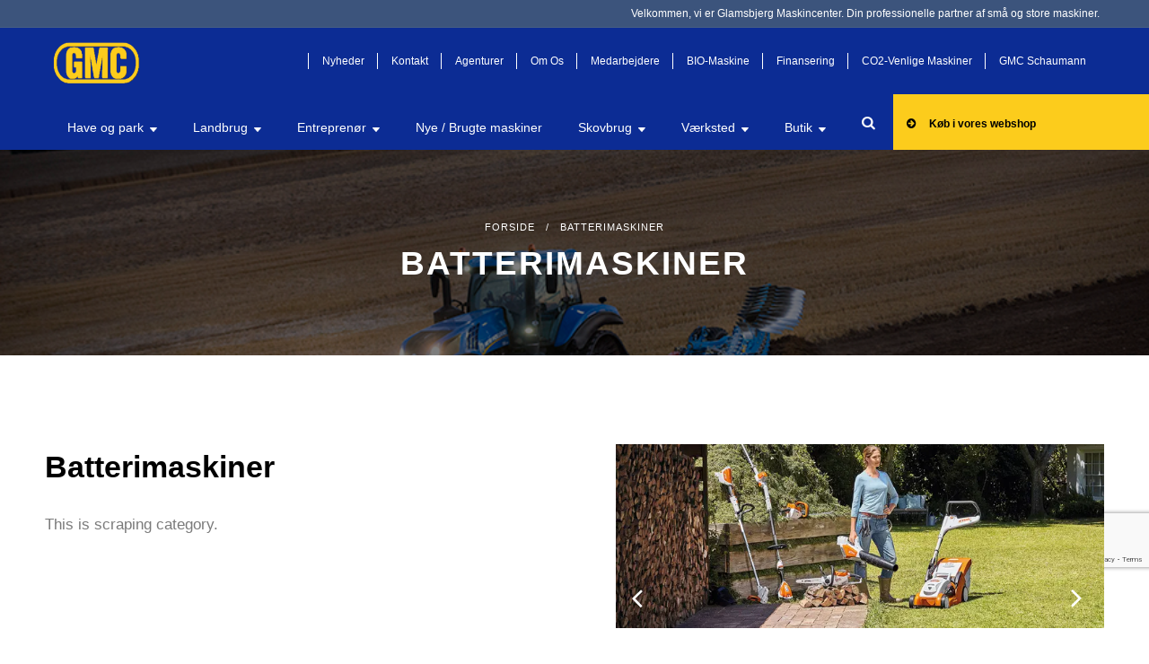

--- FILE ---
content_type: text/html; charset=UTF-8
request_url: https://gmc-fyn.dk/batterimaskiner/
body_size: 40730
content:


<link rel="stylesheet" type="text/css" href="https://gmc-fyn.dk/wp-content/themes/ventura/css/swiper.min.css">
<script src="https://gmc-fyn.dk/wp-content/themes/ventura/js/swiper.min.js"></script>
<!DOCTYPE html>
<!--[if IE 6]>
<html id="ie6" lang="en-US" class="no-js">
<![endif]-->
<!--[if IE 7]>
<html id="ie7" lang="en-US" class="no-js">
<![endif]-->
<!--[if IE 8]>
<html id="ie8" lang="en-US" class="no-js">
<![endif]-->
<!--[if !(IE 6) | !(IE 7) | !(IE 8)  ]><!-->
<html lang="en-US" class="no-js">
<!--<![endif]-->
<head>

<meta charset="UTF-8" />
<link rel="profile" href="https://gmpg.org/xfn/11" />
<link rel="pingback" href="https://gmc-fyn.dk/xmlrpc.php" />
    
<title>Batterimaskiner |</title>
<meta name='robots' content='max-image-preview:large' />

<!-- Google Tag Manager for WordPress by gtm4wp.com -->
<script data-cfasync="false" data-pagespeed-no-defer>
	var gtm4wp_datalayer_name = "dataLayer";
	var dataLayer = dataLayer || [];
	const gtm4wp_use_sku_instead = 0;
	const gtm4wp_currency = 'DKK';
	const gtm4wp_product_per_impression = 0;
	const gtm4wp_clear_ecommerce = false;
	const gtm4wp_datalayer_max_timeout = 2000;
</script>
<!-- End Google Tag Manager for WordPress by gtm4wp.com --><link rel='dns-prefetch' href='//maxcdn.bootstrapcdn.com' />
<link rel='dns-prefetch' href='//fonts.googleapis.com' />
<link rel='dns-prefetch' href='//b856826.smushcdn.com' />
<link rel='preconnect' href='https://fonts.gstatic.com' crossorigin />
<link rel="alternate" type="application/rss+xml" title=" &raquo; Feed" href="https://gmc-fyn.dk/feed/" />
<link rel="alternate" type="application/rss+xml" title=" &raquo; Comments Feed" href="https://gmc-fyn.dk/comments/feed/" />
<link rel="alternate" type="application/rss+xml" title=" &raquo; Batterimaskiner Category Feed" href="https://gmc-fyn.dk/batterimaskiner/feed/" />
<style id='wp-img-auto-sizes-contain-inline-css' type='text/css'>
img:is([sizes=auto i],[sizes^="auto," i]){contain-intrinsic-size:3000px 1500px}
/*# sourceURL=wp-img-auto-sizes-contain-inline-css */
</style>
<link rel='stylesheet' id='holo_skeleton-css' href='https://gmc-fyn.dk/wp-content/plugins/holo-brand/css/1140.css' type='text/css' media='screen, all' />
<link rel='stylesheet' id='flexslider-css' href='https://gmc-fyn.dk/wp-content/plugins/holo-brand/css/flexslider.css' type='text/css' media='screen, all' />
<link rel='stylesheet' id='holo_custom-brand-css' href='https://gmc-fyn.dk/wp-content/plugins/holo-brand/css/holobrand.css' type='text/css' media='screen, all' />
<link rel='stylesheet' id='holo_custom-people-css' href='https://gmc-fyn.dk/wp-content/plugins/holo-people/css/holopeople.css' type='text/css' media='screen, all' />
<link rel='stylesheet' id='nvr_skeleton-css' href='https://gmc-fyn.dk/wp-content/plugins/holo-portfolio/css/1140.css' type='text/css' media='screen, all' />
<link rel='stylesheet' id='font-awesome-css' href='//maxcdn.bootstrapcdn.com/font-awesome/4.6.3/css/font-awesome.min.css' type='text/css' media='screen, all' />
<link rel='stylesheet' id='prettyPhoto-css' href='https://gmc-fyn.dk/wp-content/plugins/holo-portfolio/css/prettyPhoto.css' type='text/css' media='screen, all' />
<link rel='stylesheet' id='nvr_custom-portfolio-css' href='https://gmc-fyn.dk/wp-content/plugins/holo-portfolio/css/holoportfolio.css' type='text/css' media='screen, all' />
<link rel='stylesheet' id='perfect-scrollbar-css' href='https://gmc-fyn.dk/wp-content/plugins/holo-shortcodes/css/perfect-scrollbar.min.css' type='text/css' media='screen, all' />
<link rel='stylesheet' id='holo_custom-shortcodes-css' href='https://gmc-fyn.dk/wp-content/plugins/holo-shortcodes/css/holoshortcodes.css' type='text/css' media='screen, all' />
<link rel='stylesheet' id='holo_custom-testimonial-css' href='https://gmc-fyn.dk/wp-content/plugins/holo-testimonial/css/holotestimonial.css' type='text/css' media='screen, all' />
<link rel='stylesheet' id='sgr-css' href='https://gmc-fyn.dk/wp-content/plugins/simple-google-recaptcha/sgr.css' type='text/css' media='all' />
<style id='wp-emoji-styles-inline-css' type='text/css'>

	img.wp-smiley, img.emoji {
		display: inline !important;
		border: none !important;
		box-shadow: none !important;
		height: 1em !important;
		width: 1em !important;
		margin: 0 0.07em !important;
		vertical-align: -0.1em !important;
		background: none !important;
		padding: 0 !important;
	}
/*# sourceURL=wp-emoji-styles-inline-css */
</style>
<link rel='stylesheet' id='wp-block-library-css' href='https://gmc-fyn.dk/wp-includes/css/dist/block-library/style.min.css' type='text/css' media='all' />
<style id='classic-theme-styles-inline-css' type='text/css'>
/*! This file is auto-generated */
.wp-block-button__link{color:#fff;background-color:#32373c;border-radius:9999px;box-shadow:none;text-decoration:none;padding:calc(.667em + 2px) calc(1.333em + 2px);font-size:1.125em}.wp-block-file__button{background:#32373c;color:#fff;text-decoration:none}
/*# sourceURL=/wp-includes/css/classic-themes.min.css */
</style>
<link rel='stylesheet' id='wp-components-css' href='https://gmc-fyn.dk/wp-includes/css/dist/components/style.min.css' type='text/css' media='all' />
<link rel='stylesheet' id='wp-preferences-css' href='https://gmc-fyn.dk/wp-includes/css/dist/preferences/style.min.css' type='text/css' media='all' />
<link rel='stylesheet' id='wp-block-editor-css' href='https://gmc-fyn.dk/wp-includes/css/dist/block-editor/style.min.css' type='text/css' media='all' />
<link rel='stylesheet' id='popup-maker-block-library-style-css' href='https://gmc-fyn.dk/wp-content/plugins/popup-maker/dist/packages/block-library-style.css' type='text/css' media='all' />
<style id='global-styles-inline-css' type='text/css'>
:root{--wp--preset--aspect-ratio--square: 1;--wp--preset--aspect-ratio--4-3: 4/3;--wp--preset--aspect-ratio--3-4: 3/4;--wp--preset--aspect-ratio--3-2: 3/2;--wp--preset--aspect-ratio--2-3: 2/3;--wp--preset--aspect-ratio--16-9: 16/9;--wp--preset--aspect-ratio--9-16: 9/16;--wp--preset--color--black: #000000;--wp--preset--color--cyan-bluish-gray: #abb8c3;--wp--preset--color--white: #ffffff;--wp--preset--color--pale-pink: #f78da7;--wp--preset--color--vivid-red: #cf2e2e;--wp--preset--color--luminous-vivid-orange: #ff6900;--wp--preset--color--luminous-vivid-amber: #fcb900;--wp--preset--color--light-green-cyan: #7bdcb5;--wp--preset--color--vivid-green-cyan: #00d084;--wp--preset--color--pale-cyan-blue: #8ed1fc;--wp--preset--color--vivid-cyan-blue: #0693e3;--wp--preset--color--vivid-purple: #9b51e0;--wp--preset--gradient--vivid-cyan-blue-to-vivid-purple: linear-gradient(135deg,rgb(6,147,227) 0%,rgb(155,81,224) 100%);--wp--preset--gradient--light-green-cyan-to-vivid-green-cyan: linear-gradient(135deg,rgb(122,220,180) 0%,rgb(0,208,130) 100%);--wp--preset--gradient--luminous-vivid-amber-to-luminous-vivid-orange: linear-gradient(135deg,rgb(252,185,0) 0%,rgb(255,105,0) 100%);--wp--preset--gradient--luminous-vivid-orange-to-vivid-red: linear-gradient(135deg,rgb(255,105,0) 0%,rgb(207,46,46) 100%);--wp--preset--gradient--very-light-gray-to-cyan-bluish-gray: linear-gradient(135deg,rgb(238,238,238) 0%,rgb(169,184,195) 100%);--wp--preset--gradient--cool-to-warm-spectrum: linear-gradient(135deg,rgb(74,234,220) 0%,rgb(151,120,209) 20%,rgb(207,42,186) 40%,rgb(238,44,130) 60%,rgb(251,105,98) 80%,rgb(254,248,76) 100%);--wp--preset--gradient--blush-light-purple: linear-gradient(135deg,rgb(255,206,236) 0%,rgb(152,150,240) 100%);--wp--preset--gradient--blush-bordeaux: linear-gradient(135deg,rgb(254,205,165) 0%,rgb(254,45,45) 50%,rgb(107,0,62) 100%);--wp--preset--gradient--luminous-dusk: linear-gradient(135deg,rgb(255,203,112) 0%,rgb(199,81,192) 50%,rgb(65,88,208) 100%);--wp--preset--gradient--pale-ocean: linear-gradient(135deg,rgb(255,245,203) 0%,rgb(182,227,212) 50%,rgb(51,167,181) 100%);--wp--preset--gradient--electric-grass: linear-gradient(135deg,rgb(202,248,128) 0%,rgb(113,206,126) 100%);--wp--preset--gradient--midnight: linear-gradient(135deg,rgb(2,3,129) 0%,rgb(40,116,252) 100%);--wp--preset--font-size--small: 13px;--wp--preset--font-size--medium: 20px;--wp--preset--font-size--large: 36px;--wp--preset--font-size--x-large: 42px;--wp--preset--spacing--20: 0.44rem;--wp--preset--spacing--30: 0.67rem;--wp--preset--spacing--40: 1rem;--wp--preset--spacing--50: 1.5rem;--wp--preset--spacing--60: 2.25rem;--wp--preset--spacing--70: 3.38rem;--wp--preset--spacing--80: 5.06rem;--wp--preset--shadow--natural: 6px 6px 9px rgba(0, 0, 0, 0.2);--wp--preset--shadow--deep: 12px 12px 50px rgba(0, 0, 0, 0.4);--wp--preset--shadow--sharp: 6px 6px 0px rgba(0, 0, 0, 0.2);--wp--preset--shadow--outlined: 6px 6px 0px -3px rgb(255, 255, 255), 6px 6px rgb(0, 0, 0);--wp--preset--shadow--crisp: 6px 6px 0px rgb(0, 0, 0);}:where(.is-layout-flex){gap: 0.5em;}:where(.is-layout-grid){gap: 0.5em;}body .is-layout-flex{display: flex;}.is-layout-flex{flex-wrap: wrap;align-items: center;}.is-layout-flex > :is(*, div){margin: 0;}body .is-layout-grid{display: grid;}.is-layout-grid > :is(*, div){margin: 0;}:where(.wp-block-columns.is-layout-flex){gap: 2em;}:where(.wp-block-columns.is-layout-grid){gap: 2em;}:where(.wp-block-post-template.is-layout-flex){gap: 1.25em;}:where(.wp-block-post-template.is-layout-grid){gap: 1.25em;}.has-black-color{color: var(--wp--preset--color--black) !important;}.has-cyan-bluish-gray-color{color: var(--wp--preset--color--cyan-bluish-gray) !important;}.has-white-color{color: var(--wp--preset--color--white) !important;}.has-pale-pink-color{color: var(--wp--preset--color--pale-pink) !important;}.has-vivid-red-color{color: var(--wp--preset--color--vivid-red) !important;}.has-luminous-vivid-orange-color{color: var(--wp--preset--color--luminous-vivid-orange) !important;}.has-luminous-vivid-amber-color{color: var(--wp--preset--color--luminous-vivid-amber) !important;}.has-light-green-cyan-color{color: var(--wp--preset--color--light-green-cyan) !important;}.has-vivid-green-cyan-color{color: var(--wp--preset--color--vivid-green-cyan) !important;}.has-pale-cyan-blue-color{color: var(--wp--preset--color--pale-cyan-blue) !important;}.has-vivid-cyan-blue-color{color: var(--wp--preset--color--vivid-cyan-blue) !important;}.has-vivid-purple-color{color: var(--wp--preset--color--vivid-purple) !important;}.has-black-background-color{background-color: var(--wp--preset--color--black) !important;}.has-cyan-bluish-gray-background-color{background-color: var(--wp--preset--color--cyan-bluish-gray) !important;}.has-white-background-color{background-color: var(--wp--preset--color--white) !important;}.has-pale-pink-background-color{background-color: var(--wp--preset--color--pale-pink) !important;}.has-vivid-red-background-color{background-color: var(--wp--preset--color--vivid-red) !important;}.has-luminous-vivid-orange-background-color{background-color: var(--wp--preset--color--luminous-vivid-orange) !important;}.has-luminous-vivid-amber-background-color{background-color: var(--wp--preset--color--luminous-vivid-amber) !important;}.has-light-green-cyan-background-color{background-color: var(--wp--preset--color--light-green-cyan) !important;}.has-vivid-green-cyan-background-color{background-color: var(--wp--preset--color--vivid-green-cyan) !important;}.has-pale-cyan-blue-background-color{background-color: var(--wp--preset--color--pale-cyan-blue) !important;}.has-vivid-cyan-blue-background-color{background-color: var(--wp--preset--color--vivid-cyan-blue) !important;}.has-vivid-purple-background-color{background-color: var(--wp--preset--color--vivid-purple) !important;}.has-black-border-color{border-color: var(--wp--preset--color--black) !important;}.has-cyan-bluish-gray-border-color{border-color: var(--wp--preset--color--cyan-bluish-gray) !important;}.has-white-border-color{border-color: var(--wp--preset--color--white) !important;}.has-pale-pink-border-color{border-color: var(--wp--preset--color--pale-pink) !important;}.has-vivid-red-border-color{border-color: var(--wp--preset--color--vivid-red) !important;}.has-luminous-vivid-orange-border-color{border-color: var(--wp--preset--color--luminous-vivid-orange) !important;}.has-luminous-vivid-amber-border-color{border-color: var(--wp--preset--color--luminous-vivid-amber) !important;}.has-light-green-cyan-border-color{border-color: var(--wp--preset--color--light-green-cyan) !important;}.has-vivid-green-cyan-border-color{border-color: var(--wp--preset--color--vivid-green-cyan) !important;}.has-pale-cyan-blue-border-color{border-color: var(--wp--preset--color--pale-cyan-blue) !important;}.has-vivid-cyan-blue-border-color{border-color: var(--wp--preset--color--vivid-cyan-blue) !important;}.has-vivid-purple-border-color{border-color: var(--wp--preset--color--vivid-purple) !important;}.has-vivid-cyan-blue-to-vivid-purple-gradient-background{background: var(--wp--preset--gradient--vivid-cyan-blue-to-vivid-purple) !important;}.has-light-green-cyan-to-vivid-green-cyan-gradient-background{background: var(--wp--preset--gradient--light-green-cyan-to-vivid-green-cyan) !important;}.has-luminous-vivid-amber-to-luminous-vivid-orange-gradient-background{background: var(--wp--preset--gradient--luminous-vivid-amber-to-luminous-vivid-orange) !important;}.has-luminous-vivid-orange-to-vivid-red-gradient-background{background: var(--wp--preset--gradient--luminous-vivid-orange-to-vivid-red) !important;}.has-very-light-gray-to-cyan-bluish-gray-gradient-background{background: var(--wp--preset--gradient--very-light-gray-to-cyan-bluish-gray) !important;}.has-cool-to-warm-spectrum-gradient-background{background: var(--wp--preset--gradient--cool-to-warm-spectrum) !important;}.has-blush-light-purple-gradient-background{background: var(--wp--preset--gradient--blush-light-purple) !important;}.has-blush-bordeaux-gradient-background{background: var(--wp--preset--gradient--blush-bordeaux) !important;}.has-luminous-dusk-gradient-background{background: var(--wp--preset--gradient--luminous-dusk) !important;}.has-pale-ocean-gradient-background{background: var(--wp--preset--gradient--pale-ocean) !important;}.has-electric-grass-gradient-background{background: var(--wp--preset--gradient--electric-grass) !important;}.has-midnight-gradient-background{background: var(--wp--preset--gradient--midnight) !important;}.has-small-font-size{font-size: var(--wp--preset--font-size--small) !important;}.has-medium-font-size{font-size: var(--wp--preset--font-size--medium) !important;}.has-large-font-size{font-size: var(--wp--preset--font-size--large) !important;}.has-x-large-font-size{font-size: var(--wp--preset--font-size--x-large) !important;}
:where(.wp-block-post-template.is-layout-flex){gap: 1.25em;}:where(.wp-block-post-template.is-layout-grid){gap: 1.25em;}
:where(.wp-block-term-template.is-layout-flex){gap: 1.25em;}:where(.wp-block-term-template.is-layout-grid){gap: 1.25em;}
:where(.wp-block-columns.is-layout-flex){gap: 2em;}:where(.wp-block-columns.is-layout-grid){gap: 2em;}
:root :where(.wp-block-pullquote){font-size: 1.5em;line-height: 1.6;}
/*# sourceURL=global-styles-inline-css */
</style>
<link rel='stylesheet' id='contact-form-7-css' href='https://gmc-fyn.dk/wp-content/plugins/contact-form-7/includes/css/styles.css' type='text/css' media='all' />
<link rel='stylesheet' id='dazzler_team_m-font-awesome-front-css' href='https://gmc-fyn.dk/wp-content/plugins/dazzlersoft-teams/assets/css/font-awesome/css/font-awesome.min.css' type='text/css' media='all' />
<link rel='stylesheet' id='dazzler_team_m_bootstrap-front-css' href='https://gmc-fyn.dk/wp-content/plugins/dazzlersoft-teams/assets/css/bootstrap-front.css' type='text/css' media='all' />
<link rel='stylesheet' id='dazzler_team_m_teams_css-css' href='https://gmc-fyn.dk/wp-content/plugins/dazzlersoft-teams/assets/css/teams.css' type='text/css' media='all' />
<link rel='stylesheet' id='woocommerce-layout-css' href='https://gmc-fyn.dk/wp-content/plugins/woocommerce/assets/css/woocommerce-layout.css' type='text/css' media='all' />
<link rel='stylesheet' id='woocommerce-smallscreen-css' href='https://gmc-fyn.dk/wp-content/plugins/woocommerce/assets/css/woocommerce-smallscreen.css' type='text/css' media='only screen and (max-width: 768px)' />
<link rel='stylesheet' id='woocommerce-general-css' href='https://gmc-fyn.dk/wp-content/plugins/woocommerce/assets/css/woocommerce.css' type='text/css' media='all' />
<style id='woocommerce-inline-inline-css' type='text/css'>
.woocommerce form .form-row .required { visibility: visible; }
/*# sourceURL=woocommerce-inline-inline-css */
</style>
<link rel='stylesheet' id='wooslider-flexslider-css' href='https://gmc-fyn.dk/wp-content/plugins/wooslider/assets/css/flexslider.css' type='text/css' media='all' />
<link rel='stylesheet' id='wooslider-common-css' href='https://gmc-fyn.dk/wp-content/plugins/wooslider/assets/css/style.css' type='text/css' media='all' />
<link rel='stylesheet' id='parent-style-css' href='https://gmc-fyn.dk/wp-content/themes/ventura/style.css' type='text/css' media='all' />
<link rel='stylesheet' id='child-style-css' href='https://gmc-fyn.dk/wp-content/themes/ventura-child/style-custom-new.css' type='text/css' media='all' />
<link rel='stylesheet' id='reset-css' href='https://gmc-fyn.dk/wp-content/themes/ventura/css/reset.css' type='text/css' media='screen, all' />
<link rel='stylesheet' id='normalize-css' href='https://gmc-fyn.dk/wp-content/themes/ventura/css/normalize.css' type='text/css' media='screen, all' />
<link rel='stylesheet' id='font-line-icon-css' href='https://gmc-fyn.dk/wp-content/themes/ventura/css/font-line-icon.css' type='text/css' media='screen, all' />
<link rel='stylesheet' id='nvr_custom-testimonial-css' href='https://gmc-fyn.dk/wp-content/themes/ventura/css/nvrtestimonial.css' type='text/css' media='screen, all' />
<link rel='stylesheet' id='nvr_custom-brand-css' href='https://gmc-fyn.dk/wp-content/themes/ventura/css/nvrbrand.css' type='text/css' media='screen, all' />
<link rel='stylesheet' id='nvr_custom-people-css' href='https://gmc-fyn.dk/wp-content/themes/ventura/css/nvrpeople.css' type='text/css' media='screen, all' />
<link rel='stylesheet' id='selectordie-css' href='https://gmc-fyn.dk/wp-content/themes/ventura/css/selectordie.css' type='text/css' media='screen, all' />
<link rel='stylesheet' id='ventura_main-css' href='https://gmc-fyn.dk/wp-content/themes/ventura/css/main.css' type='text/css' media='screen, all' />
<link rel='stylesheet' id='ventura_layout-css' href='https://gmc-fyn.dk/wp-content/themes/ventura/css/layout.css' type='text/css' media='screen, all' />
<link rel='stylesheet' id='ventura_color-css' href='https://gmc-fyn.dk/wp-content/themes/ventura/css/color.css' type='text/css' media='screen, all' />
<link rel='stylesheet' id='ventura_woocommerce-css' href='https://gmc-fyn.dk/wp-content/themes/ventura/css/woocommerce.css' type='text/css' media='screen, all' />
<link rel='stylesheet' id='ventura_noscript-css' href='https://gmc-fyn.dk/wp-content/themes/ventura/css/noscript.css' type='text/css' media='screen, all' />
<link rel="preload" as="style" href="https://fonts.googleapis.com/css?family=PT%20Sans%7COpen%20Sans%7CDroid%20Serif:400italic&#038;display=swap" /><link rel="stylesheet" href="https://fonts.googleapis.com/css?family=PT%20Sans%7COpen%20Sans%7CDroid%20Serif:400italic&#038;display=swap" media="print" onload="this.media='all'"><noscript><link rel="stylesheet" href="https://fonts.googleapis.com/css?family=PT%20Sans%7COpen%20Sans%7CDroid%20Serif:400italic&#038;display=swap" /></noscript><script type="text/template" id="tmpl-variation-template">
	<div class="woocommerce-variation-description">{{{ data.variation.variation_description }}}</div>
	<div class="woocommerce-variation-price">{{{ data.variation.price_html }}}</div>
	<div class="woocommerce-variation-availability">{{{ data.variation.availability_html }}}</div>
</script>
<script type="text/template" id="tmpl-unavailable-variation-template">
	<p role="alert">Sorry, this product is unavailable. Please choose a different combination.</p>
</script>
<!--n2css--><!--n2js--><script type="text/javascript" src="https://gmc-fyn.dk/wp-includes/js/jquery/jquery.min.js?ver=3.7.1" id="jquery-core-js"></script>
<script type="text/javascript" src="https://gmc-fyn.dk/wp-includes/js/jquery/jquery-migrate.min.js?ver=3.4.1" id="jquery-migrate-js"></script>
<script type="text/javascript" id="sgr-js-extra">
/* <![CDATA[ */
var sgr = {"sgr_site_key":"6Lfh8CQgAAAAAHe4ezYjW8xjxnqv0eSKTbhKF2og"};
//# sourceURL=sgr-js-extra
/* ]]> */
</script>
<script type="text/javascript" src="https://gmc-fyn.dk/wp-content/plugins/simple-google-recaptcha/sgr.js?ver=1664865106" id="sgr-js"></script>
<script type="text/javascript" src="https://gmc-fyn.dk/wp-content/plugins/wpmk-pdf-generator/assets/js/es6-promise.auto.min.js?ver=1.0.0" id="wpmk-es6-promise-auto-min-js"></script>
<script type="text/javascript" src="https://gmc-fyn.dk/wp-content/plugins/wpmk-pdf-generator/assets/js/jspdf.min.js?ver=1.0.0" id="wpmk-jspdf-min-js"></script>
<script type="text/javascript" src="https://gmc-fyn.dk/wp-content/plugins/wpmk-pdf-generator/assets/js/html2canvas.min.js?ver=1.0.0" id="wpmk-jhtml2canvas-js"></script>
<script type="text/javascript" src="https://gmc-fyn.dk/wp-content/plugins/wpmk-pdf-generator/assets/js/html2pdf.min.js?ver=1.0.0" id="wpmk-html2pdf-min-js"></script>
<script type="text/javascript" src="https://gmc-fyn.dk/wp-content/plugins/woocommerce/assets/js/jquery-blockui/jquery.blockUI.min.js?ver=2.7.0-wc.10.4.3" id="wc-jquery-blockui-js" defer="defer" data-wp-strategy="defer"></script>
<script type="text/javascript" id="wc-add-to-cart-js-extra">
/* <![CDATA[ */
var wc_add_to_cart_params = {"ajax_url":"/wp-admin/admin-ajax.php","wc_ajax_url":"/?wc-ajax=%%endpoint%%","i18n_view_cart":"View cart","cart_url":"https://gmc-fyn.dk","is_cart":"","cart_redirect_after_add":"no"};
//# sourceURL=wc-add-to-cart-js-extra
/* ]]> */
</script>
<script type="text/javascript" src="https://gmc-fyn.dk/wp-content/plugins/woocommerce/assets/js/frontend/add-to-cart.min.js?ver=10.4.3" id="wc-add-to-cart-js" defer="defer" data-wp-strategy="defer"></script>
<script type="text/javascript" src="https://gmc-fyn.dk/wp-content/plugins/woocommerce/assets/js/js-cookie/js.cookie.min.js?ver=2.1.4-wc.10.4.3" id="wc-js-cookie-js" defer="defer" data-wp-strategy="defer"></script>
<script type="text/javascript" id="woocommerce-js-extra">
/* <![CDATA[ */
var woocommerce_params = {"ajax_url":"/wp-admin/admin-ajax.php","wc_ajax_url":"/?wc-ajax=%%endpoint%%","i18n_password_show":"Show password","i18n_password_hide":"Hide password"};
//# sourceURL=woocommerce-js-extra
/* ]]> */
</script>
<script type="text/javascript" src="https://gmc-fyn.dk/wp-content/plugins/woocommerce/assets/js/frontend/woocommerce.min.js?ver=10.4.3" id="woocommerce-js" defer="defer" data-wp-strategy="defer"></script>
<script type="text/javascript" src="https://gmc-fyn.dk/wp-content/themes/ventura/js/modernizr.js?ver=2.5.3" id="modernizr-js"></script>
<script type="text/javascript" src="https://gmc-fyn.dk/wp-includes/js/underscore.min.js?ver=1.13.7" id="underscore-js"></script>
<script type="text/javascript" id="wp-util-js-extra">
/* <![CDATA[ */
var _wpUtilSettings = {"ajax":{"url":"/wp-admin/admin-ajax.php"}};
//# sourceURL=wp-util-js-extra
/* ]]> */
</script>
<script type="text/javascript" src="https://gmc-fyn.dk/wp-includes/js/wp-util.min.js?ver=6.9" id="wp-util-js"></script>
<script type="text/javascript" id="wc-add-to-cart-variation-js-extra">
/* <![CDATA[ */
var wc_add_to_cart_variation_params = {"wc_ajax_url":"/?wc-ajax=%%endpoint%%","i18n_no_matching_variations_text":"Sorry, no products matched your selection. Please choose a different combination.","i18n_make_a_selection_text":"Please select some product options before adding this product to your cart.","i18n_unavailable_text":"Sorry, this product is unavailable. Please choose a different combination.","i18n_reset_alert_text":"Your selection has been reset. Please select some product options before adding this product to your cart."};
//# sourceURL=wc-add-to-cart-variation-js-extra
/* ]]> */
</script>
<script type="text/javascript" src="https://gmc-fyn.dk/wp-content/plugins/woocommerce/assets/js/frontend/add-to-cart-variation.min.js?ver=10.4.3" id="wc-add-to-cart-variation-js" defer="defer" data-wp-strategy="defer"></script>
<link rel="https://api.w.org/" href="https://gmc-fyn.dk/wp-json/" /><link rel="alternate" title="JSON" type="application/json" href="https://gmc-fyn.dk/wp-json/wp/v2/product_cat/470" /><link rel="EditURI" type="application/rsd+xml" title="RSD" href="https://gmc-fyn.dk/xmlrpc.php?rsd" />
<meta name="generator" content="WordPress 6.9" />
<meta name="generator" content="WooCommerce 10.4.3" />
<meta name="generator" content="Redux 4.5.10" /><meta name="google-site-verification" content="1p65FIHsO26u1sgyyqRf_fhrF5BYxnNuLz9Hs5ms4J4" /> 
            <script>            
                jQuery(document).ready(function($) {
                    
                    $( "#wpmk_pdf_generate_file" ).click(function() {
                        
                        //$("#wpmk_pdf_generate_file").css("display", "none");
						$(".custom_pdf_display_msg").show();
                        var element = document.getElementsByClassName('wpmk-page')[0];
                        var opt = {
                            margin:       1,
                            filename:     'wpmk-melex-341-el-biler' + '.pdf',
                            image:        { type: 'jpeg', quality: 0.98 },
                            html2canvas:  { scale: 2 },
                            jsPDF:        { unit: 'pt', format: 'a3', orientation: 'portrait' }
                        };
                        html2pdf().from(element).set(opt).save();
                        
                        setTimeout(function(){
                            $('#wpmk_pdf_generate_file').show();
							$(".custom_pdf_display_msg").hide();
                        }, 25000);
                        
                    });
                });
            </script>
                    <style>
            #wpmk_pdf_generate_file{
                overflow: hidden;
                padding: 5px;
                cursor: pointer;
            }
            </style>
                <style>
           .call-btn .action_show{ display:none; }
			.contect_section_pages .contect_info_hide {
			 display:none;
			}
		.sub_contect .contect_info_hide {
			 display:none;
			}
	.custome_readmore{
  display: flex;
    width: 129px !important;
    background-color: #0c2c94 !important;
    color: white !important;
    text-transform: uppercase;
    padding: 10px !important;
    font-family: 'Open Sans';
    font-weight: 600;
    min-height: 42px;
}
	#footcol4 #block-6{
		    display: inline-flex;
    		align-items: baseline;
			justify-content: right;
			margin-top: 20px;
			width: 100%;
	}

	#footcol4 #block-6 div:first-child{
		width: 62%;
	}

	@media screen and (max-width:767px) 
	{
		#footcol4 #block-6 div:first-child{
			width: 100%;
			text-align: center;
		}
	}	

/*	
.three {
	width:24% !important;
}
#footcol4{
	width:26%;
}*/
        </style>
    
<!-- Google Tag Manager for WordPress by gtm4wp.com -->
<!-- GTM Container placement set to automatic -->
<script data-cfasync="false" data-pagespeed-no-defer type="text/javascript">
	var dataLayer_content = {"pagePostType":"product","pagePostType2":"tax-product","pageCategory":[],"customerTotalOrders":0,"customerTotalOrderValue":0,"customerFirstName":"","customerLastName":"","customerBillingFirstName":"","customerBillingLastName":"","customerBillingCompany":"","customerBillingAddress1":"","customerBillingAddress2":"","customerBillingCity":"","customerBillingState":"","customerBillingPostcode":"","customerBillingCountry":"","customerBillingEmail":"","customerBillingEmailHash":"","customerBillingPhone":"","customerShippingFirstName":"","customerShippingLastName":"","customerShippingCompany":"","customerShippingAddress1":"","customerShippingAddress2":"","customerShippingCity":"","customerShippingState":"","customerShippingPostcode":"","customerShippingCountry":""};
	dataLayer.push( dataLayer_content );
</script>
<script data-cfasync="false" data-pagespeed-no-defer type="text/javascript">
(function(w,d,s,l,i){w[l]=w[l]||[];w[l].push({'gtm.start':
new Date().getTime(),event:'gtm.js'});var f=d.getElementsByTagName(s)[0],
j=d.createElement(s),dl=l!='dataLayer'?'&l='+l:'';j.async=true;j.src=
'//www.googletagmanager.com/gtm.js?id='+i+dl;f.parentNode.insertBefore(j,f);
})(window,document,'script','dataLayer','GTM-TPNLWB4');
</script>
<!-- End Google Tag Manager for WordPress by gtm4wp.com -->		
        <style>
			.elementor-26913 .elementor-element.elementor-element-e537216 > .elementor-container{
    		max-width: 1198px;
		}
			
			@media only screen and (min-width: 767px)
			{
				.custom_category_text_cls
				{
					position:relative;
				}
				.custom_category_new_design_display_cls
				{
					display: unset !important;
				}
				.custom_category_new_design_display_cls .cat_title
				{
					margin: 0;
					padding-bottom: 10px;
					font-size: 1em;
					font-weight: 500;
					letter-spacing: 1px;
					text-transform: uppercase;
				}
			}	
			@media only screen and (max-width: 767px)
			{
				.custom_category_new_design_display_cls .custom_category_text_cls .nvr-pf-text
				{
					left: 0;
					right: 0;
					max-width: 280px;
					margin: 0 auto;
					bottom: 48px;
				}
				.custom_category_new_design_display_cls .nvr-pf-img.imgloaded.boxloaded img{width: 280px;height: 280px;}
				.custom_category_new_design_display_cls{min-height: 290px !important;}
			}	
			.custom_category_new_design_display_cls .cat_title a
			{
				color: #fccc1c !important;
			}
			#contact_mikkel .elementor-element-031f8c6{
				width:100% !important;
			}
			.custom_gmc_schaumann_logo_cls .elementor-column-gap-default{gap: 10px; margin:auto; justify-content:center}
			.custom_gmc_schaumann_logo_cls .elementor-column-gap-default:after{content:none;}
        </style>
		
		<script>
			document.addEventListener( 'wpcf7mailsent', function( event ) {
				gtag ('event', 'conversion', {'send_to': 'AW-557301740 / cm5hCM2doL4CEOz_3okC'});
			}, false );
		</script>
		<link rel="stylesheet" href="https://gmc-fyn.dk/wp-content/themes/ventura/css/docs.theme.min.css">
	   <link rel="stylesheet" href="https://gmc-fyn.dk/wp-content/themes/ventura/css/owlcarousel/assets/owl.carousel.min.css">
	   <link rel="stylesheet" href="https://gmc-fyn.dk/wp-content/themes/ventura/css/owlcarousel/assets/owl.theme.default.min.css">
	   <!--<script src="/js/vendors/jquery.min.js"></script>
	   <script src="/css/owlcarousel/owl.carousel.js"></script>-->
    	

	<style>
		.custome_new_banner_section p,
		.custome_new_banner_section h1,
		.custome_new_banner_section h2,
		.custome_new_banner_section h3,
		.custome_new_banner_section h4,
		.custome_new_banner_section h5,
		.custome_new_banner_section h6,
		.custome_new_banner_section ul {
			margin: 0px;
			padding: 0px;
		}

	   .custome_new_banner_section {
			background-image: url('https://b856826.smushcdn.com/856826/wp-content/uploads/2022/11/banner_image.png?lossy=0&strip=1&webp=1');
			background-position: center;
			background-repeat: no-repeat;
			background-size: cover;
			height: 680px;
			display: flex;
			align-items: center;
			flex-direction: column;
			margin-bottom: 190px;
			position: relative;
		}

		.overlay_text_div {
			max-width: 900px;
			background-color: rgba(0, 0, 0, 0.7);
			border-radius: 15px;
			margin: auto 20px;
			padding: 60px;

		}

		.overlay_text_div .heading_text {
			text-transform: uppercase;
			font-size: 42px;
			color: white;
			text-align: center;
			font-family: "Lato", "Arial";
			font-weight: bold;
		}

		.custome_readmore_button {
			background-color: #0C2C94;
			padding: 10px 25px;
			color: white;
			font-size: 14px;
			font-weight: 500;
			text-decoration: none;
			display: inline-block;
			margin-top: 15px;
			font-family: 'Open Sans';
			width: fit-content;

		}

		.custome_readmore_button:hover {
			color: white !important;
		}

		.custome_ul li {
			display: flex;
			align-items: center;
			column-gap: 10px;
			list-style: none;
			padding-bottom: 10px;
		}

		.custome_ul li img {
			width: 12px;
			align-self: flex-start;
			padding-top: 8px;
		}

		.custome_ul li p {
			font-size: 20px;
			color: black;
		}

		.custome_ul {
			height: 100%;
		}

		.inner_box_div {
			background-color: #FCCC1C;
			padding: 40px 30px;
			border-radius: 15px;
			max-width: 370px;
			min-width: 340px;
			display: flex;
			flex-direction: column;
			height: 100%;
			width: -webkit-fill-available;
		}

		.yellow_box_div {
			display: flex;
			/* column-gap: 50px; */
			margin-bottom: -190px;
		}
        .yellow_box_div .inner_box_div:first-of-type{
	        margin-right: 50px;
        }
		.custome_new_banner_section .inner_box_div h4 {
			font-size: 24px;
			padding-bottom: 10px;
			border-bottom: 1px solid;
			margin-bottom: 15px;
			font-family: 'Open Sans';
		}
		#outerheader .quote_container{display: flex;align-items: center;padding-top: 0;}
		#outerheader .quote_container:before{top: 25px;}
		
		/* new css (r) */
		.elementor-page-27754 #outermiddle #outermain{padding-top: 0px !important;}
		.elementor-27754 .elementor-element.elementor-element-24acba6 > .elementor-element-populated > .elementor-widget-wrap, .elementor-27754 .elementor-element.elementor-element-0748533 > 		           .elementor-element-populated > .elementor-widget-wrap {
			padding-left:30px;
		}
		.elementor-element-6c54f0e.elementor-section.elementor-section-boxed > .elementor-container, .elementor-element-a9c45ad.elementor-section.elementor-section-boxed > .elementor-container{
			max-width:1200px;
		}
		.elementor-27754 .elementor-element.elementor-element-c28e827 > .elementor-widget-container, .elementor-27754 .elementor-element.elementor-element-6e5e345 > .elementor-widget-container{
			margin-right:10px !important;
		}
		/* .custome_readmore_button{
			color:white;
		} */
		@media screen and (max-width:1024px) and (min-width:767px){
			.js .topnav li.custom_mobile_display{
				display:none !important;
			}
			#headernav li a {
				padding: 0px 12px !important;
			}
		}
		@media screen and (max-width:767px) and (min-width:576px) {
			.custome_new_banner_section {
				height: 410px;
			}
			.yellow_box_div {
				margin: 0px 20px -190px;
				/* column-gap:20px; */
				/* margin: 0px 15px; */
                width: -webkit-fill-available;
			}
			.yellow_box_div .inner_box_div:first-of-type{
	            margin-right: 20px;
             }
			.inner_box_div {
				padding: 30px 20px;
				min-width: auto;
				width:100%
			}

			.overlay_text_div {
				padding: 30px;
			}
			.custome_ul li p {
				font-size: 17px;
			}
			.overlay_text_div .heading_text {
				font-size:33px;
			}
		}
		
		@media screen and (min-width: 900px){
			.custom_mobile_display{
				display:none !important;
			}
		}

		@media screen and (max-width:767px) {

			.overlay_text_div {
				margin: 40px 20px;
			}
			/* new css add (r) */
			.elementor-element-99b2e58 .elementor-widget-wrap, .elementor-element-d5e076f .elementor-widget-wrap{
				padding: 30px 30px 0px !important;
			}
			.elementor-element-0748533{
				padding-top:20px !important; 
			}
			.elementor-element-24acba6 .elementor-widget-wrap, .elementor-element-0748533 .elementor-widget-wrap{
				padding:10px 0px !important;
			}
		}

		@media screen and (max-width:576px) {
			.yellow_box_div {
				display: block;
			}

			.inner_box_div {
				height: auto;
			}

			.inner_box_div:first-of-type {
				margin-bottom: 30px;
			}

			.overlay_text_div {
				padding: 20px;
			}

			.overlay_text_div .heading_text {
				font-size: 25px
			}
			.inner_box_div {
				padding:25px 25px
			}
			.custome_new_banner_section .inner_box_div h4 {
				font-size:21px;
			}
			.custome_ul li p {
                font-size: 18px;
		    }
			.yellow_box_div .inner_box_div:first-of-type{
	            margin-right: 0px;
             }
	}
		
	.cf7as-captchcode input{width: 100% !important;}	
		#wpcf7-f9241-p21715-o2 .cf7as-captchcode input{box-shadow: none;border-radius: 4px;border: 1px solid #c3c7cc;background-color: #fff;resize: vertical;}
		#wpcf7-f9241-p21715-o2 input[type="tel"]{    border: 1px solid #c3c7cc !important;border-radius: 4px !important; }
		#wpcf7-f9300-p21715-o1 input[type="tel"]{    border: 1px solid #c3c7cc !important;border-radius: 4px !important; }
		#wpcf7-f9300-p21715-o1 .cf7as-captchcode input{box-shadow: none;border-radius: 4px;border: 1px solid #c3c7cc;background-color: #fff;resize: vertical;}
		
		#wpcf7-f19788-p19740-o1 .wpcf7-textarea{margin-bottom:0px !important;}
		#wpcf7-f19788-p26913-o1 .wpcf7-textarea{margin-bottom:0px !important;}
		#wpcf7-f19788-p26047-o1 .wpcf7-textarea{margin-bottom:0px !important;}
		
		/**/

		.elementor-element-3ec7a4b .contact_input_form input{
			background: #fff;
			border: 1px solid rgba(128, 126, 126, 0.12) !important;
			font-size:16px;
			padding: 10px; 
			height: 50px;
			width: -webkit-fill-available;
		}
		.elementor-element-3ec7a4b .form_input{
			flex: 1;
		}
		.elementor-element-3ec7a4b .contact_input_form input:focus{
			outline: none;
		}
		.elementor-element-3ec7a4b .contact_input_form input::placeholder{
			font-size:15px;
		}
		.elementor-element-3ec7a4b .contact_form_button{
			background-color: #fccc1c;
			height: 50px;
			display: block;
			min-height: 40px;
			padding: 10px;
			flex: 1;
			cursor: pointer;
			border: none;
			border: 1px solid;
			font-size: 13px;
			text-transform: uppercase;
			font-family: 'Open Sans';
			border: 1px solid #fccc1c;
			border-radius:0px !important;
		}
		.elementor-element-3ec7a4b .contact_input_form{
			display: flex;
			gap: 10px;
			flex-wrap: wrap;
		}

		.elementor-element-3ec7a4b .wpcf7-form .cf7ascaptcha
		{
			margin-top: -30px;
		}

		.elementor-element-3ec7a4b .contact_input_form .form_input input{width:100% !important; margin:0px !important;}
		.elementor-element-3ec7a4b .contact_input_form .form_input .cf7ascaptcha{ margin-top: -30px; }
		.elementor-element-3ec7a4b .contact_input_form{margin-top: 20px;}
		.quote_link:hover{
	    border-bottom: 1px solid #000;
		}
		@media screen and (max-width:992px)
		{
			.elementor-element-3ec7a4b .contact_input_form{margin-top: 0px;}
		}	

		@media screen and (max-width:992px) and (min-width:767px) {
			
			 .elementor-element-3ec7a4b .contact_input_form .form_input, .elementor-element-3ec7a4b .contact_form_button{
				width: 48%;
				flex: inherit;
			 }
			 .elementor-element-3ec7a4b .contact_input_form {
				display: flex;
				gap: 3%;
				row-gap: 20px;
			 }
		}

		@media screen and (max-width:767px) {
			
			.elementor-element-3ec7a4b .contact_input_form .form_input, .contact_form_button{
				width:100%;
				flex: inherit;
			 }
			
			.elementor-element-3ec7a4b .wpcf7-form .cf7ascaptcha{
				margin-top: -15px;
			}
			.elementor-element-3ec7a4b .contact_input_form .form_input .cf7ascaptcha{ margin-top: -15px; }
		}
		
		.custom_homepage_team_section_cls .linkrow .cellcontent table{background: unset;}
		
				div#outermiddle #outermain {
			padding: 50px 0 50px !important;
		}
				
		.custom_main_home_page_cat_section_div > .elementor-container.elementor-column-gap-default {
			flex-direction: column;
		}
		.custom_home_page_cat_section_div1 {
			width: 100% !important;
		}
		.custom_home_page_cat_section_div2 {
			width: 100% !important;
			background-color: rgba(0,0,0,.6);
			position: absolute;
			bottom: 20px;
			padding: 15px 10px;
			text-align: center;
		}
		.custom_home_page_cat_section_div2 h5, .custom_home_page_cat_section_div2 p{
			color: white !important;
		}
		.custom_home_page_cat_section_div2 .img_space{
			margin-bottom: 0px!important;
			transition: .3s all ease;
		}
		.custom_home_page_cat_section_div2{transition: .3s all ease;}
		.custom_main_home_page_cat_section_div:hover .custom_home_page_cat_section_div2
		{
			padding-bottom:40px !important;
			transition: .3s all ease;
		}
		.cat_common_cls{
			width: 48% !important;
		}
		.cat_common_cls2{
			margin-left: 4%;
		}

		.custom_main_home_page_cat_section_div{
			width:fit-content;
		}
		.custom_home_page_cat_section_div1 a img, .custom_home_page_cat_section_div1 a{
			width:100% !important;
		}
		.custom_main_home_page_cat_section_div .elementor-element-populated {
			padding: 0px !important;
		}
		@media screen and max-width(576px)
		{	
			.custom_main_home_page_cat_section_div, .cat_common_cls{
				width: fit-content !important;
			} 
		}	
		/* 05-04-2024 */
		.elementor-page-26913 #subbody #outermiddle #outermain{padding-top: 0px !important;}
		
		/* 12-04-2024 */
		@media screen and (min-width:1300px)
		{
			.n2-section-smartslider .n2-ss-slide-116 .n2-ss-layers-container .n2-ss-layer:nth-child(2){width: 100% !important;}
		}
		@media screen and (max-width:1300px) and (min-width:1000px)
		{
			.n2-section-smartslider .n2-ss-slide-116 .n2-ss-layers-container .n2-ss-layer:nth-child(2){width: 80% !important;}
			#outertop #outerslider .n2-section-smartslider .n2-ss-slide-116 .n2-ss-layers-container .n2-ss-layer:nth-child(2) .n2-ss-item-content p.service{padding-right: 190px !important;}
			.n2-section-smartslider .n2-ss-slide-116 .n2-ss-layers-container .n2-ss-layer:nth-child(2) .n2-ss-item-content p:not(.glam,.service){margin-top: -70px !important; }
		}	
		@media screen and (max-width:1000px) and (min-width:700px)
		{
			.n2-section-smartslider .n2-ss-slide-116 .n2-ss-layers-container .n2-ss-layer:nth-child(2){width: calc(100% - 80px) !important;}
			.n2-section-smartslider .n2-ss-slide-116 .n2-ss-layers-container .n2-ss-layer:nth-child(2) .n2-ss-item-content p:not(.glam,.service){margin-top: -70px !important; }
		}
		@media screen and (min-width:700px)
		{
			
			#outertop #outerslider .n2-section-smartslider .n2-ss-slide-116 .n2-ss-layers-container .n2-ss-layer:nth-child(2) .n2-ss-item-content p.service{padding-right: 150px !important;    font-size: 15px;}
			.n2-section-smartslider .n2-ss-slide-116 .n2-ss-layers-container .n2-ss-layer:nth-child(2) .n2-ss-item-content p:not(.glam,.service){float: right;margin-top: -55px; }
		}	
		#outertop #outerslider .n2-section-smartslider .n2-ss-slide-116 .n2-ss-layers-container .n2-ss-layer:nth-child(2){align-items: flex-start !important;margin-top: 30px !important;}
	</style>
		<noscript><style>.woocommerce-product-gallery{ opacity: 1 !important; }</style></noscript>
	<meta name="generator" content="Elementor 3.34.1; features: additional_custom_breakpoints; settings: css_print_method-external, google_font-enabled, font_display-auto">
<!-- SEO meta tags powered by SmartCrawl https://wpmudev.com/project/smartcrawl-wordpress-seo/ -->
<link rel="canonical" href="https://gmc-fyn.dk/batterimaskiner/" />
<meta name="description" content="This is scraping category." />
<script type="application/ld+json">{"@context":"https:\/\/schema.org","@graph":[{"@type":"Organization","@id":"https:\/\/gmc-fyn.dk\/#schema-publishing-organization","url":"https:\/\/gmc-fyn.dk","name":""},{"@type":"WebSite","@id":"https:\/\/gmc-fyn.dk\/#schema-website","url":"https:\/\/gmc-fyn.dk","name":"Glamsbjerg Maskincenter","encoding":"UTF-8","potentialAction":{"@type":"SearchAction","target":"https:\/\/gmc-fyn.dk\/search\/{search_term_string}\/","query-input":"required name=search_term_string"}},{"@type":"CollectionPage","@id":"https:\/\/gmc-fyn.dk\/batterimaskiner\/#schema-webpage","isPartOf":{"@id":"https:\/\/gmc-fyn.dk\/#schema-website"},"publisher":{"@id":"https:\/\/gmc-fyn.dk\/#schema-publishing-organization"},"url":"https:\/\/gmc-fyn.dk\/batterimaskiner\/","mainEntity":{"@type":"ItemList","itemListElement":[{"@type":"ListItem","position":"1","url":"https:\/\/gmc-fyn.dk\/product\/melex-341-el-biler\/"},{"@type":"ListItem","position":"2","url":"https:\/\/gmc-fyn.dk\/product\/melex-341-1-el-biler\/"},{"@type":"ListItem","position":"3","url":"https:\/\/gmc-fyn.dk\/product\/melex-381-1-el-biler\/"},{"@type":"ListItem","position":"4","url":"https:\/\/gmc-fyn.dk\/product\/melex-391-1-el-biler\/"}]}},{"@type":"BreadcrumbList","@id":"https:\/\/gmc-fyn.dk\/batterimaskiner?product_cat=batterimaskiner\/#breadcrumb","itemListElement":[{"@type":"ListItem","position":1,"name":"Home","item":"https:\/\/gmc-fyn.dk"},{"@type":"ListItem","position":2,"name":"Batterimaskiner"}]}]}</script>
<meta property="og:type" content="object" />
<meta property="og:url" content="https://gmc-fyn.dk/batterimaskiner/" />
<meta property="og:title" content="Batterimaskiner |" />
<meta property="og:description" content="This is scraping category." />
<!-- /SEO -->
			<style>
				.e-con.e-parent:nth-of-type(n+4):not(.e-lazyloaded):not(.e-no-lazyload),
				.e-con.e-parent:nth-of-type(n+4):not(.e-lazyloaded):not(.e-no-lazyload) * {
					background-image: none !important;
				}
				@media screen and (max-height: 1024px) {
					.e-con.e-parent:nth-of-type(n+3):not(.e-lazyloaded):not(.e-no-lazyload),
					.e-con.e-parent:nth-of-type(n+3):not(.e-lazyloaded):not(.e-no-lazyload) * {
						background-image: none !important;
					}
				}
				@media screen and (max-height: 640px) {
					.e-con.e-parent:nth-of-type(n+2):not(.e-lazyloaded):not(.e-no-lazyload),
					.e-con.e-parent:nth-of-type(n+2):not(.e-lazyloaded):not(.e-no-lazyload) * {
						background-image: none !important;
					}
				}
			</style>
			<meta name="viewport" content="width=device-width, initial-scale=1, maximum-scale=1" /><!--[if lt IE 9]>
<script src='https://gmc-fyn.dk/wp-content/themes/ventura/js/html5shiv.js' type='text/javascript'></script>
<![endif]-->
<link rel="icon" href="https://b856826.smushcdn.com/856826/wp-content/uploads/2022/05/GMC-profilbillede-luftfoto-100x100.png?lossy=0&strip=1&webp=1" sizes="32x32" />
<link rel="icon" href="https://b856826.smushcdn.com/856826/wp-content/uploads/2022/05/GMC-profilbillede-luftfoto-300x300.png?lossy=0&strip=1&webp=1" sizes="192x192" />
<link rel="apple-touch-icon" href="https://b856826.smushcdn.com/856826/wp-content/uploads/2022/05/GMC-profilbillede-luftfoto-300x300.png?lossy=0&strip=1&webp=1" />
<meta name="msapplication-TileImage" content="https://gmc-fyn.dk/wp-content/uploads/2022/05/GMC-profilbillede-luftfoto-300x300.png" />
		<style type="text/css" id="wp-custom-css">
			.page-id-9052 #headertext{display: none;}
.page-id-9052 #outertop{display: none;}
.page-id-9052 div#footerwrapper{display: none;}
.page-id-9052 div#outermain{padding-top:0!important;}
.page-id-9052 .l-header .elementor-column-wrap.elementor-element-populated{padding-top:0!important;}
.page-id-9052 div.logoimg a {color: #fccc1c!important; font-size: 28px; font-family: 'Open Sans'; font-weight: 600;}
ul.l-top-list {float: right; display: flex; margin:0; }
ul.l-top-list li {display: inline-block; padding: 10px 25px; flex: 1; border-left: 1px solid #707070; padding-top: 25px; min-width: 240px; padding-bottom: 25px; }
ul.l-top-list li p{color: #fff; font-size: 16px; font-weight: 500; font-family: open sans; margin-bottom: 0;}
ul.l-top-list li p.lgrey {color: #707070; font-size: 16px; font-weight: 600; font-family: open sans; margin-bottom: 0; }
ul.l-top-list li p.lgrey span{color:#fccc1c;margin-right: 10px;}
.l-first-section .elementor-column-wrap.elementor-element-populated {padding-bottom: 70px!important; }
.call-btn {border: 1px solid #fccc1c; display: inline-block; padding: 0; margin-top: 30px; }
.call-btn a {display: block; padding: 15px 30px 15px 80px; color: #000; font-size: 22px; font-weight: 700; position: relative; }
.cv-sec .call-btn a{color:#fff;}
.call-btn i {color: #fccc1c; font-size: 30px; position: absolute; left: 25px; top: 27px; }
.call-btn a span {display: block; font-size: 14px; color: #ccc; font-weight: 500; }
.check-text span {color: #fccc1c; margin-right: 5px; }
.l-form {margin: 0 -5px;}
.l-full-form {padding: 0 5px;}
.l-half-form {padding: 0 5px; width: 50%; float: left; vertical-align: top;}
.l-form input, .l-form textarea {margin: 0!important; box-shadow: inset 0px 2px 5px -2px #ccc; border-radius: 3px; margin-bottom: 10px!important; }

.subcategories-list .col-md-3.col-sm-4.col-xs-6.product {
    min-height: 375px !important;
    display: flex;
    flex-wrap: wrap;
    justify-content: center;
    align-items: center;
}
.subcategories-list .cat_title {
    width: 100%;
    text-align: center;
}
.subcategories-list img {
    min-height: 300px;
}

@media only screen and (max-width: 1250px){
.topnav>li, #mega_main_menu>.menu_holder>.menu_inner>ul>li>.item_link {padding: 0 0px;}}

@media only screen and (max-width: 1200px){
.topnav>li, #mega_main_menu>.menu_holder>.menu_inner>ul>li>.item_link, .frontendmenu li {padding-left: 0px;padding-right: 0px;}}

@media only screen and (max-width: 1190px){
.topnav>li>a{padding:20px 9px;}}

.n2-ss-layers-container .n2-ss-layer:first-child{margin-left:10px;}
div#n2-ss-2 .n2-ss-slide-active{height:100%!important;}

@media(max-width: 767px){
.slider-layer-up h2.glam{font-size: 12px!important;}
.slider-layer-up h2.service{font-size: 12px!important;}
div#n2-ss-2 .n2-ss-button-container a div{font-size: 12px!important;}
.n2-ss-layers-container .n2-ss-layer:first-child{margin-left:25px;}}

@media(max-width: 667px){
.n2-ss-layers-container .n2-ss-layer:first-child{margin-left:35px;}
.n2-ss-slider-1 .n2-ss-layers-container .n2-ss-layer:nth-child(2) {top: 0px !important;}
.n2-ss-slider-1 .n2-ss-layers-container .n2-ss-layer:first-child {top: 265px !important;}}

@media(max-width: 480px){.n2-ss-layers-container .n2-ss-layer:first-child{margin-left:57px;}}

@media(max-width: 375px){.n2-ss-layers-container .n2-ss-layer:first-child{margin-left:66px;}}

.ct-ultimate-gdpr-cookie-bottomPanel-padding.popup-modern-style {padding-bottom: 0!important;}
body.elementor-page-14278 .nvr-breadcrumb > a,
body.elementor-page-14278 #pagetitlecontainer .pagetitle span, body.elementor-page-14278 .nvr-breadcrumb{color:#FFF !important;}
span.price-vlu span.woocommerce-Price-amount.amount span.woocommerce-Price-currencySymbol {display: none;}

/* css */
.product_title a {display: block;text-overflow: ellipsis;overflow: hidden;max-height: 7.6em;}
.gmc_prod_descr td.gmc_prod_col2, .gmc_prod_descr td.gmc_prod_col1 {max-width: 100px;overflow: hidden;text-overflow: ellipsis;white-space: nowrap;}

@media only screen and (max-width: 640px){
.product_title a br {display: none;}
.gmc_prod_descr {min-height: auto !important;}
body.novaro.nvr1100more ul.products{padding-left:0px;}
h3.product_title{min-height: auto!important;}}

.subcategories-list img {max-width: 280px;width: 100%;min-height: 245px;/* text-align: center; */}
.subcategories-list .col-md-3.col-sm-4.col-xs-6.product {min-height: 275px;text-align: center;}

/* 27-11-2020 mit */

#subbody .container {max-width: 100% !important;overflow: visible;}
#maincontent {position: relative;overflow: visible;}
#main-gradienttop #maincontent{padding-left: unset;padding-right: unset;}

/*21-01-2021*/
article#post-19845 iframe {height: 225px!important;}

/*22-2-2021*/
#footerwrapper {background-color: #0c2c94;}
#headertext {background-color: #3c547c;}
#outerheaderwrapper {background-color: #0c2c94;}
.navcontainer {background-color: #0c2c94;}
.topnav > li:after {background-color: #0c2c94;}
ul.topnav > li.default_dropdown li, #outerheader.sticky ul.topnav > li.default_dropdown li {background-color: #0c2c94;border-bottom: 1px solid #0c2c94;}
#outerheader.sticky {background-color: #0c2c94;}
.bannerimg .bannersubcontent{background-color: #fccc1c;}
.quote_container:after {background-color: #fccc1c;}
.elementor-1835 .elementor-element.elementor-element-vxfbmay > .elementor-widget-container{    border-color: #fccc1c;}
.elementor-1835 .elementor-element.elementor-element-lamcfhg a.elementor-button:hover {background-color: #fccc1c!important;}
.elementor-1835 .elementor-element.elementor-element-btfcagh > .elementor-widget-container{border-color: #fccc1c;}
button{background: #fccc1c;border-color: #fccc1c;}
.elementor-1835 .elementor-element.elementor-element-iawnfgq > .elementor-widget-container{border-color: #fccc1c;}
.elementor-1835 .elementor-element.elementor-element-azpjkva > .elementor-widget-container{border-color: #fccc1c;}
.elementor-1835 .elementor-element.elementor-element-fdemxob > .elementor-widget-container{border-color: #fccc1c;}
.elementor-1835 .elementor-element.elementor-element-yqotbzw > .elementor-widget-container{border-color: #fccc1c;}
#footersidebar input[type="submit"]{background: #fccc1c;border-color: #fccc1c;}
.topnav > li:hover > a{background-color: #fccc1c;}
.nvr-pf-text .nvr-pf-title a{color: #fccc1c!important;}
.nvr-pf-text .nvr-pf-title a:hover{color: #fccc1c!important;}
body.novaro .nvr-pf-container .classic .nvr-pf-text .nvr-pf-cat a:hover{color: #fccc1c;}
.topnav > li.current-menu-item > a { background-color: #fccc1c;}
.for-more-category h4{background: #fccc1c;}
#maincontent input[type="submit"]{background: #fccc1c;border-color: #fccc1c;}
#sidebar .widget-title {border-color: #fccc1c;}
article .meta-format { color: #fccc1c!important;}
.meta-comment a:hover {color: #fccc1c!important;}
.meta-cat a:hover {color: #fccc1c!important;}
.meta-author a:hover{color: #fccc1c!important;}
.nvr-pagenavi li .page-numbers.current{border-color: #fccc1c;background-color: #fccc1c;}
.nvr-pagenavi li .page-numbers:hover{border-color: #fccc1c;background-color: #fccc1c;}
.n2-ss-layer .slider-layer-up .service{width: 545px !important;}

.n2-ss-layer.n2-ow.kontakt_os_for_at_høre_mere{padding-top: 35px;}
.custom_home_page_cat_section_div2 {width: 100% !important;background-color: rgba(0, 0, 0, .6);position: absolute;bottom: 20px;padding: 15px 10px;text-align: center;}




		</style>
		
<!-- My Custom CSS -->
<link rel='stylesheet' id='mccss_stylesheet' href='https://gmc-fyn.dk/wp-content/uploads/my_custom_css/my_style.css?1768983575' type='text/css' media='all' />
<!-- My Custom CSS -->
	<link rel="stylesheet" href="https://gmc-fyn.dk/wp-content/themes/ventura-child/css/landing-slider.css">
    <script type="text/javascript" src="https://ajax.googleapis.com/ajax/libs/jquery/1.9.1/jquery.min.js"></script>
    <script type="text/javascript" src="https://gmc-fyn.dk/wp-content/themes/ventura/js/jquery.mixitup.min.js"></script>
   <script src="https://gmc-fyn.dk/wp-content/themes/ventura/js/vendors/jquery.min.js"></script>
   <script src="https://gmc-fyn.dk/wp-content/themes/ventura/css/owlcarousel/owl.carousel.js"></script>

<script type="text/javascript">
    $(function () {
        
        var filterList = {
        
            init: function () {
            
                // MixItUp plugin
                // https://mixitup.io
                $('#dazzler_team_1_m_row_6403').mixItUp({
                selectors: {
                  target: '.dazzler_single_team',
                  filter: '.filter' 
              },
              load: {
              filter: '.administrastion, .butik, .salgsafdeling, .varksted'  
            }     
                });                             
            
            }

        };
        
        // Run the show!
        filterList.init();
        
        
    }); 
    </script>

<!--     <script type = "text/javascript">  
$(document).ready(function() {
    $(".searccon").delay(3000).animate({left: '0px'});
});
</script> -->

<script type="text/javascript">
    $( window ).on( "load", function() {
        function show_first(){
            $(".searccon").animate({left: '0px'});
            
        }   
        setTimeout(show_first,3000);
      
    });
</script>
    
    <script>
    $(document).ready(function() {      
            $(".searccon").addClass("searccon1");   
});
    </script>
    
    <script>
    $(document).ready(function() {                 
    $(window).scroll(function() {
        var windowpos = $(window).scrollTop();
        if (windowpos >= 120) {
            $(".searccon").removeClass("searccon1");
        }else {
            $(".searccon").addClass("searccon1");   
        }
    });
});
    </script>
    
    <script>
    $(document).ready(function() {
    var s = $("#footerwrapper");
    var pos = s.position();                    
    $(window).scroll(function() {
        var windowpos = $(window).scrollTop();
        if (windowpos >= (pos.top - 480)) {
            $(".searccon").addClass("sernotfix");
        } else {
            $(".searccon").removeClass("sernotfix");    
        }
    });
});
    </script>
    
    
    <script>
$(document).ready(function(){
    $("#popusinner .elementor-icon-list-items > li:nth-child(4)").attr("id","popus2");
    $("#inpop .elementor-icon-list-items > li:nth-child(4)").attr("id","popus3");
    
    /*$("#popteam").click(function(){
    	$("#overlay4").css("display", "block");
        $("#popup4").css("display", "block");
	});*/
    
    $("#CloseBtn4").click(function(){
    	$("#overlay4").css("display", "none");
        $("#popup4").css("display", "none");	
	});
    
    /*$("#popus3").click(function(){
    	$("#overlay3").css("display", "block");
        $("#popup3").css("display", "block");
	});*/
    
    $("#CloseBtn3").click(function(){
    	$("#overlay3").css("display", "none");
        $("#popup3").css("display", "none");
	});
    
    /*$("#popus2").click(function(){
    	$("#overlay2").css("display", "block");
        $("#popup2").css("display", "block");
	});*/
    
    $("#CloseBtn2").click(function(){
    	$("#overlay2").css("display", "none");
        $("#popup2").css("display", "none");
	});

    /*$("#menu-item-8294").click(function(){
    	$("#overlay6").css("display", "block");
        $("#popup6").css("display", "block");
	});*/
    
    $("#CloseBtn6").click(function(){
    	$("#overlay6").css("display", "none");
        $("#popup6").css("display", "none");
	});
    
});
        
        $(document).ready(function(){ 
  $('form#topsearchform').find("input[type=text], input[type=password], textarea").each(function(ev)
  {
      if(!$(this).val()) { 
     $(this).attr("placeholder", "Søg produkt");
  }
  });
//  $('#wraps').delay(3000).toggle( "slide" )(0);   
}); 
</script>
    
    
    
    
</head>

<script>
window.onload = function() {
  //document.getElementById("menu-item-4844").onclick = function(){
  jQuery("#menu-item-4844").click(function(){
        var overlay = document.getElementById("overlay");
        var popup = document.getElementById("popup");
        overlay.style.display = "block";
        popup.style.display = "block";
    
    	$.ajax({
        	type : "post",
            url : "https://gmc-fyn.dk/wp-admin/admin-ajax.php",
            data : {action : "custom_get_iframe_data"},
            success: function(response)
          	{
            	$("#popup p").html(response);
              	setTimeout(function() {
              		$(".custom_iframe_data_load_msg").hide();
                }, 2500);
            }
        });
    //};
    });
    
      jQuery("#CloseBtn").click(function(){
  //document.getElementById("CloseBtn").onclick = function(){
        var overlay = document.getElementById("overlay");
        var popup = document.getElementById("popup");
        overlay.style.display = "none";
        popup.style.display = "none";      
  });
	jQuery("#popus").click(function(){
  // document.getElementById("popus").onclick = function(){
        var overlay1 = document.getElementById("overlay1");
        var popup1 = document.getElementById("popup1");
        overlay1.style.display = "block";
        popup1.style.display = "block";
      
      	$.ajax({
        	type : "post",
            url : "https://gmc-fyn.dk/wp-admin/admin-ajax.php",
            data : {action : "custom_get_iframe_data"},
            success: function(response)
          	{
            	$("#popup1 p").html(response);
              	setTimeout(function() {
              		$(".custom_iframe_data_load_msg1").hide();
                }, 2500);
            }
        });
    });
    
    
  jQuery("#CloseBtn1").click(function(){  
 // document.getElementById("CloseBtn1").onclick = function(){
        var overlay1 = document.getElementById("overlay1");
        var popup1 = document.getElementById("popup1");
        overlay1.style.display = "none";
        popup1.style.display = "none";      
  });
 //  document.getElementById("popus2").onclick = function(){
   //     var overlay2 = document.getElementById("overlay2");
    //    var popup2 = document.getElementById("popup2");
     //   overlay2.style.display = "block";
      //  popup2.style.display = "block";
   // };
    
    
     jQuery("#CloseBtn2").click(function(){ 
  //document.getElementById("CloseBtn2").onclick = function(){
        var overlay2 = document.getElementById("overlay2");
        var popup2 = document.getElementById("popup2");
        overlay2.style.display = "none";
        popup2.style.display = "none";      
  });
	 jQuery("#popus3").click(function(){ 
  // document.getElementById("popus3").onclick = function(){
        var overlay3 = document.getElementById("overlay3");
        var popup3 = document.getElementById("popup3");
        overlay3.style.display = "block";
        popup3.style.display = "block";
       
       $.ajax({
        	type : "post",
            url : "https://gmc-fyn.dk/wp-admin/admin-ajax.php",
            data : {action : "custom_get_iframe_data"},
            success: function(response)
          	{
            	$("#popup3 p").html(response);
              	setTimeout(function() {
              		$(".custom_iframe_data_load_msg3").hide();
                }, 2500);
            }
        });
    });
    
    
     jQuery("#CloseBtn3").click(function(){ 
  //document.getElementById("CloseBtn3").onclick = function(){
        var overlay3 = document.getElementById("overlay3");
        var popup3 = document.getElementById("popup3");
        overlay3.style.display = "none";
        popup3.style.display = "none";      
  });
	 jQuery("#popteam").click(function(){ 
 // document.getElementById("popteam").onclick = function(){
        var overlay4 = document.getElementById("overlay4");
        var popup4 = document.getElementById("popup4");
        overlay4.style.display = "block";
        popup4.style.display = "block";
       
        $.ajax({
        	type : "post",
            url : "https://gmc-fyn.dk/wp-admin/admin-ajax.php",
            data : {action : "custom_get_iframe_data"},
            success: function(response)
          	{
            	$("#popup4 p").html(response);
              	setTimeout(function() {
              		$(".custom_iframe_data_load_msg4").hide();
                }, 2500);
            }
        });
    });
    
    
    jQuery("#CloseBtn4").click(function(){  
  //document.getElementById("CloseBtn4").onclick = function(){
        var overlay4 = document.getElementById("overlay4");
        var popup4 = document.getElementById("popup4");
        overlay4.style.display = "none";
        popup4.style.display = "none";      
  });
	 jQuery("#menu-item-8294").click(function(){ 
       
       	var overlay4 = document.getElementById("overlay6");
        var popup4 = document.getElementById("popup6");
        overlay4.style.display = "block";
        popup4.style.display = "block";
       
       	$.ajax({
        	type : "post",
            url : "https://gmc-fyn.dk/wp-admin/admin-ajax.php",
            data : {action : "custom_get_iframe_data"},
            success: function(response)
          	{
              	$("#popup6 p").html(response);
             	setTimeout(function() {
              		$(".custom_iframe_data_load_msg6").hide();
                }, 2500);
            }
        });
  		// document.getElementById("menu-item-8294").onclick = function(){
        /*var overlay4 = document.getElementById("overlay6");
        var popup4 = document.getElementById("popup6");
        overlay4.style.display = "block";
        popup4.style.display = "block";*/
    });
    
    
    jQuery("#CloseBtn6").click(function(){  
 // document.getElementById("CloseBtn6").onclick = function(){
        var overlay4 = document.getElementById("overlay6");
        var popup4 = document.getElementById("popup6");
        overlay4.style.display = "none";
        popup4.style.display = "none";      
  });
};

</script>
<style>
.topnav > li > a
{
	    padding: 20px 19px!important;
}
.searchandcart .searchbox button.submittext
{
	    padding: 0px 20px!important;
}
.n2-ss-layer.n2-ow .kontakt_os_for_at_høre_mere {
        margin-top: -79px!important;
    left: -79px!important;
}
.n2-ss-layer.n2-ow.n-uc-1df9379434306
{
    margin-top: -154px!important;
    left: -17px!important;
}
.n-uc-1df9379434306
{
    margin-top: -154px!important;
    left: -17px!important;
}
.n2-ss-layer.n2-ow.n-uc-1df9379434306 {
    margin-top: -154px!important;
    left: -17px!important;
}
#overlay, #overlay1, #overlay2, #overlay3, #overlay4, #overlay6 {
    display:none;    
    position:fixed;  
    left:0px;        
    top:0px;         
    width:100%;      
    height:100%;     
    background:#000; 
    opacity:0.5;     
    z-index:99999;   
}

#popup, #popup1, #popup2, #popup3, #popup4, #popup6 {
    display:none;
    position:fixed;   
    width:82%;
    left:9%;        
    top:12%; 
    height:580px;
    background:#FFFFFF;
    border:2px solid #000;
    z-index:100000;      
}
  	
    .dazzler_single_team {
        display:block;
	}
    #popus, #popus2, #popus3, #popteam{cursor:pointer;}
   	.custom_iframe_data_load_msg,.custom_iframe_data_load_msg1,.custom_iframe_data_load_msg2,.custom_iframe_data_load_msg3,.custom_iframe_data_load_msg4,.custom_iframe_data_load_msg6
  	{
    	color: #292929;
        font-weight: bold;
        letter-spacing: 0.5px;
        position: absolute;
        top: 0px;
        bottom: 0px;
        height: fit-content;
        width: fit-content;
        margin: auto;
        left: 0px;
        right: 0px;
        font-size: 20px;  
 	}
	
	#popup6{
		top: 0px;
		bottom: 0px;
		margin: auto;
	}
</style>
<body data-rsssl=1 class="wpmk-page novaro nvrlayout1 nvrfullwidth nvrdefaultcontent nvrshowtopbar nvrdarkmenu nvr1100more nvrfootersidebar nvrfooterdisplay elementor-default elementor-kit-19954">
<!-- Google Tag Manager (noscript) -->
<noscript><iframe src="https://www.googletagmanager.com/ns.html?id=GTM-TPNLWB4"
height="0" width="0" style="display:none;visibility:hidden"></iframe></noscript>
<!-- End Google Tag Manager (noscript) -->
<div id="overlay"></div>
<div id="popup">
    <button id="CloseBtn" style="float:right;">X</button><br/><br/>
    <span class="custom_iframe_data_load_msg">Side data indlæses ...</span>
  	<p style="padding: 0px 0px 0px 10px;"></p>
</div>
    <div id="overlay1"></div>
<div id="popup1">
    <button id="CloseBtn1" style="float:right;">X</button><br/><br/>
    <span class="custom_iframe_data_load_msg1">Side data indlæses ...</span>
  	<p style="padding: 0px 0px 0px 10px;"></p>
</div>
    <div id="overlay2"></div>
<div id="popup2">
    <button id="CloseBtn2" style="float:right;">X</button><br/><br/>
    <span class="custom_iframe_data_load_msg2">Side data indlæses ...</span>
  	<p style="padding: 0px 0px 0px 10px;"></p>
</div>
    <div id="overlay3"></div>
<div id="popup3">
    <button id="CloseBtn3" style="float:right;">X</button><br/><br/>
    <span class="custom_iframe_data_load_msg3">Side data indlæses ...</span>
  	<p style="padding: 0px 0px 0px 10px;"></p>
</div>
    <div id="overlay4"></div>
<div id="popup4">
    <button id="CloseBtn4" style="float:right;">X</button><br/><br/>
    <span class="custom_iframe_data_load_msg4">Side data indlæses ...</span>
  	<p style="padding: 0px 0px 0px 10px;"></p>
</div>
<div id="overlay6"></div>
<div id="popup6">
    <button id="CloseBtn6" style="float:right;">X</button><br/><br/>
    <span class="custom_iframe_data_load_msg6">Side data indlæses ...</span>
    <p style="padding: 0px 0px 0px 10px;"></p>
</div>
<div>
<div id="subbody">
    <div id="outercontainer">
        <div id="headertext">
            <div class="container">
                <div class="row">
                    <div class="twelve columns">
                        <div class="toptext"><span>Velkommen, vi er Glamsbjerg Maskincenter. Din professionelle partner af små og store maskiner.</span></div>                        <div class="clearfix"></div>
                    </div>
                </div>
            </div>
        </div>

        <!-- HEADER -->
        <header id="outertop">
            <div id="outerheaderwrapper">
    <div id="outerheader">
        <div class="topcontainer container">
            <div class="row">
                <div class="logo columns">

                    		
            <div class="logoimg imagelogo">
            <a href="https://gmc-fyn.dk/" title="" >
                <img src="https://b856826.smushcdn.com/856826/wp-content/uploads/2021/02/gmc.png?lossy=0&strip=1&webp=1" alt="" class="darklogo" />
                <img src="https://b856826.smushcdn.com/856826/wp-content/uploads/2021/02/gmc.png?lossy=0&strip=1&webp=1" alt="" class="lightlogo" />
            </a>
            </div>

		
<div class="nvr_mega_menu"><div class="menu_holder"><div class="nvr_fullwidth_container"></div><!-- class="fullwidth_container" --><div class="menu_inner"><a class="mobile_toggle"><span class="mobile_button">Menu &nbsp;<span class="symbol_menu">&equiv;</span><span class="symbol_cross">&#x2573;</span></span><!-- class="mobile_button" --></a><ul id="headernav" class="nvr_mega_menu_ul gn-menu"><li id="menu-item-23335" class="menu-item menu-item-type-post_type menu-item-object-page menu-item-23335 default_dropdown  drop_to_right submenu_default_width columns1 nvrfirstmenu"><a href="https://gmc-fyn.dk/nyheder/" class="item_link  disable_icon" tabindex="0"><i class=""></i> <span class="link_content"><span class="link_text">Nyheder</span></span></a></li><li id="menu-item-9901" class="menu-item menu-item-type-post_type menu-item-object-page menu-item-9901 default_dropdown  drop_to_right submenu_default_width columns1"><a href="https://gmc-fyn.dk/kontakt-glamsbjerg-maskincenter/" class="item_link  disable_icon" tabindex="0"><i class=""></i> <span class="link_content"><span class="link_text">Kontakt</span></span></a></li><li id="menu-item-9899" class="menu-item menu-item-type-post_type menu-item-object-page menu-item-9899 default_dropdown  drop_to_right submenu_default_width columns1"><a href="https://gmc-fyn.dk/agenturer/" class="item_link  disable_icon" tabindex="0"><i class=""></i> <span class="link_content"><span class="link_text">Agenturer</span></span></a></li><li id="menu-item-23011" class="menu-item menu-item-type-post_type menu-item-object-page menu-item-23011 default_dropdown  drop_to_right submenu_default_width columns1"><a href="https://gmc-fyn.dk/om-glamsbjerg-maskincenter/" class="item_link  disable_icon" tabindex="0"><i class=""></i> <span class="link_content"><span class="link_text">Om os</span></span></a></li><li id="menu-item-23334" class="menu-item menu-item-type-post_type menu-item-object-page menu-item-23334 default_dropdown  drop_to_right submenu_default_width columns1"><a href="https://gmc-fyn.dk/medarbejdere-hos-glamsbjerg-maskincenter/" class="item_link  disable_icon" tabindex="0"><i class=""></i> <span class="link_content"><span class="link_text">Medarbejdere</span></span></a></li><li id="menu-item-27753" class="menu-item menu-item-type-post_type menu-item-object-page menu-item-27753 default_dropdown  drop_to_right submenu_default_width columns1"><a href="https://gmc-fyn.dk/gmc-biocut-og-biopickup/" class="item_link  disable_icon" tabindex="0"><i class=""></i> <span class="link_content"><span class="link_text">BIO-maskine</span></span></a></li><li id="menu-item-28427" class="menu-item menu-item-type-post_type menu-item-object-page menu-item-28427 default_dropdown  drop_to_right submenu_default_width columns1"><a href="https://gmc-fyn.dk/finansiering/" class="item_link  disable_icon" tabindex="0"><i class=""></i> <span class="link_content"><span class="link_text">Finansering</span></span></a></li><li id="menu-item-30550" class="menu-item menu-item-type-post_type menu-item-object-page menu-item-30550 default_dropdown  drop_to_right submenu_default_width columns1"><a href="https://gmc-fyn.dk/groenne-maskiner/" class="item_link  disable_icon" tabindex="0"><i class=""></i> <span class="link_content"><span class="link_text">CO2-venlige maskiner</span></span></a></li><li id="menu-item-31637" class="menu-item menu-item-type-post_type menu-item-object-page menu-item-31637 default_dropdown  drop_to_right submenu_default_width columns1"><a href="https://gmc-fyn.dk/gmc-schaumann/" class="item_link  disable_icon" tabindex="0"><i class=""></i> <span class="link_content"><span class="link_text">GMC Schaumann</span></span></a></li></ul><div class="clearfix"></div></div><!-- /class="menu_inner" --></div><!-- /class="menu_holder" --></div><!-- /id="nvr_mega_menu" -->
                    <div class="clearfix"></div>
                </div>
                <div class="navcontainer columns">

                    		<style>
			
			.custome-megamenu-div .custome-submenu-agency-div:before{ content: "";top: 0px;height: 100%;width: 1px;position: absolute;left: -20px;background-color: #0d2c9433; }
			.custome-megamenu-div .custome-submenu-list-div{ position: relative;}
			.custome-megamenu-div .custome-submenu-agency-div{ min-width: 300px;position: sticky; top: 0px; max-width:300px;}
			.custome-megamenu-div .custome-submenu-list-div ul li{ position: relative;  }
			.custome-megamenu-div .custome-submenu-agency-div ul { display: grid;grid-template-columns: 1fr 1fr 1fr; }
			.custome-megamenu-div .custome-submenu-agency-div ul li a{ display: flex;align-items: center;justify-content: center;position: relative;min-height: 50px; }
			.custome-submenu-agency-div li:hover img{
				transform: scale(1.1);
				transition:ease 0.3s all;
			}
			.custome-submenu-agency-div li img{
				transition:ease 0.3s all;
			}
			.custome-megamenu-div .main-sub-menu-ul > li >a{  font-family: Helvetica; padding: 15px 20px; display: inline-block; position:relative; }
			.custome-megamenu-div .custome-submenu-agency-div ul li a:after,  .custome-megamenu-div .custome-submenu-agency-div ul li a:before,
			.custome-megamenu-div .custome-submenu-list-div ul li a:after, .custome-megamenu-div .custome-submenu-list-div ul li a:before{ content: "";position: absolute;background-color: #0d2c9433; }
			.custome-megamenu-div .custome-submenu-list-div ul li:nth-child(4n) a:before, .custome-megamenu-div .custome-submenu-agency-div ul li:nth-child(3n) a:before{ content: none; }
			.custome-megamenu-div .agency-list-main-div{ display: none; }
            .custome-megamenu-div #menu-item-23007 .custome-megamenu-inner-div{
				/* opacity:1;
				visibility:visible;
				top:62px; */
			}
			.custome-megamenu-inner-div::-webkit-scrollbar {
				width: 5px;
				border-radius: 5px;
			}
			.arrow-image svg{
				max-width:8px;
				margin-left:7px;
				height:auto;
			}
			.custome-megamenu-inner-div{
				width: 100%;
			}
			.custome-submenu-list-inner-div{
				flex: 1;
			}
			#outerheader{
				position: fixed !important;
				z-index: 9999;
				background-color: #0c2c94;
				top: 31px;
				transition:ease 0.3s all;
			}
			#headertext{
				position: fixed;
				width:100%;
				z-index:99;
				top:0px;
			}
			.searchandcart{
				line-height: 60px;
				height: 61px;
				display: flex;
				align-items: center;
			}
			#outerheader .searchandcart .searchbox .searcharea .txtsearch{
				margin-bottom:0px !important;
			}
			.searchandcart .searchbox .searcharea.shown{
				border-left:0px !important;
			}
			.searchandcart .searchbox .searcharea input{
				padding:10px 15px !important;
			}
            @media screen and (min-width:1024px){
				.main-sub-menu-ul{display:flex;}
				.custome-megamenu-div .main-sub-menu-ul > li >a{ font-size: 14px; overflow:hidden;  padding: 15px 20px; display: inline-block; color: white; position:relative; }
			    .custome-megamenu-div .custome-megamenu-inner-div{ display: flex;left:0px; background: #F3F4FA;padding: 15px;column-gap: 40px;top: 80px;transition-delay: 0.3s;transition: all 0.3s; position: absolute; visibility: hidden; opacity: 0; z-index:999; max-height:500px; overflow: auto; border: 1px solid #0D2C94; border-top: none;}
				.custome-megamenu-div .main-sub-menu-ul > li:hover .custome-megamenu-inner-div{ opacity: 1;visibility: visible;top: 62px;transition-delay: 0.3s;transition: all 0.3s; }
				.custome-megamenu-div .custome-submenu-list-div ul li.active a, 
			    .custome-megamenu-div .custome-submenu-list-div ul li:hover a{
				background-color:#FCCC1B;
				border-bottom:3px solid #2A2A2A;
				color:black;
				transition:ease 0.3s all;
			}
			.main-menu-link{
				display:flex;
				align-items:center;
			}
			.main-sub-menu-ul > li.main-menu-link.active > a:before,
			.main-sub-menu-ul > li.main-menu-link:hover > a:before{
				content: "";
				display: block;
				z-index: 100;
				position: absolute;
				height: 5px;
				bottom: 0px;
				left: 0px;
				right: 0px;
				background-color:black;
			}
			.main-sub-menu-ul > li.main-menu-link.active >  a:after,
			.main-sub-menu-ul > li.main-menu-link:hover > a:after {
				bottom: 1px;
				left: 50%;
				margin-left: -5px;
				right: auto;
				height: 8px;
				width: 8px;
				-ms-transform: rotate(45deg);
				-webkit-transform: rotate(45deg);
				transform: rotate(45deg);
				background-color: #0c2c94;
				content:"";
				left: 0px;
				right: 0px;
				margin: auto;
				position: absolute;
				z-index:999;
			}
			.main-sub-menu-ul > li.active a svg path, .main-sub-menu-ul > li:hover a svg path{
				fill:black;
			}
			.main-sub-menu-ul > li.active > a, .main-sub-menu-ul > li:hover > a {
				background-color: #fccc1c;
				color:black;
				transition:ease 0.3s all;
			}
			.main-sub-menu-ul > li.active > a, .main-sub-menu-ul > li > .arrow-image svg{
				transition:ease 0.3s all
			}
			.main-sub-menu-ul > li > .arrow-image svg, .main-sub-menu-ul > li > a > .arrow-image svg{
				transition:ease 0.3s all;
			}
			.main-sub-menu-ul > li.active > .arrow-image svg, .main-sub-menu-ul > li:hover > a > .arrow-image svg{
				transform: rotate(180deg);
				transition:ease 0.3s all;
			}
 			.mobile-menu-arrow{
				display:none
			}
			.custome-megamenu-div .custome-submenu-list-div ul li a{ padding: 17px 15px; border-bottom:3px solid #F3F4FA; transition:ease 0.3s all; display:flex; align-items:center; justify-content:center; height:100%; line-height:normal; color: #000;font-family: Helvetica;font-size: 13px;font-style: normal;font-weight: 400;letter-spacing: 0.28px;text-align: center; }
			.custome-megamenu-div .custome-submenu-agency-div ul li a:before,  .custome-megamenu-div .custome-submenu-list-div ul li a:before{ top: 0px;bottom: 0px;margin: auto;right: 0px;width: 1px;height: 70%; }
			.custome-megamenu-div .custome-submenu-agency-div ul li a:after, .custome-megamenu-div .custome-submenu-list-div ul li a:after{ left: 0px;right: 0px;margin: auto;width: 90%;height: 1px;bottom: 0px;}
			.custome-megamenu-div .custome-submenu-list-div ul { display: grid;grid-template-columns: 1fr 1fr 1fr 1fr; }
			.navcontainer{display: flex; align-items: flex-end;}
			.custome-megamenu-div .custome-submenu-list-div ul li{ height:100%; }

			#outerheader.nav-up {
				top:-74px;
				transition:ease 0.3s all;
			}
			#outerheader.nav-down {
				top:30px;
				transition:ease 0.3s all;
			}
			body{
				margin-top:166px !important;
			}
		
		}
		
		/* Track */
		.custome-megamenu-inner-div::-webkit-scrollbar-track {
			background: #0d2c9426;
			border-radius: 5px;
		}

		/* Handle */
		.custome-megamenu-inner-div::-webkit-scrollbar-thumb {
			background: #0D2C94;
			border-radius: 5px;
		}

		/* Handle on hover */
		.custome-megamenu-inner-div::-webkit-scrollbar-thumb:hover {
			background: #fccc1c;
			border-radius: 5px;
		}

		/* for the internet explorer */
		@-moz-document url-prefix() {
			.custome-megamenu-inner-div, .custome-megamenu-inner-div:hover{
			scrollbar-width: thin;
			border-radius: 10px;
			scrollbar-color:#0D2C94 #0d2c9426;
			}
		}
		@media screen and (max-width:1199px) and (min-width:1024px) {
			.custome-megamenu-div .custome-submenu-list-div ul{
				grid-template-columns: 1fr 1fr 1fr;
			}
			.custome-megamenu-div #menu-item-23007 .custome-megamenu-inner-div{
				column-gap:40px
			}
			.custome-megamenu-div .custome-submenu-list-div:before{
				right: -23px;
			}
			.custome-megamenu-div .custome-submenu-list-div ul li:nth-child(4n) a:before{ content: ""; }
			.custome-megamenu-div .custome-submenu-list-div ul li:nth-child(3n) a:before{ content: none; }
			.custome-megamenu-div .main-sub-menu-ul > li >a{
				padding:12px;
			}
		}
		@media screen and (max-width:1024px) and (min-width:767px){
			#outerheader.nav-up {
				top:-80px;
				transition:ease 0.3s all;
			}
			#outerheader.nav-down {
				top:30px;
				transition:ease 0.3s all;
			}
			body{
				margin-top:166px !important;
			}
		}
		@media screen and (max-width:767px) and (min-width:552px){
			#outerheader.nav-up {
				top:-110px;
				transition:ease 0.3s all;
			}
			#outerheader.nav-down {
				top:30px;
				transition:ease 0.3s all;
			}
			body{
				margin-top:202px !important;
			}
		}
		@media screen and (max-width:1024px){
			.overflow{
				overflow:hidden;
			}
			.custome-megamenu-div{
				position: fixed;
				display: block !important;
				left: -100%;
				width: 100%;
				top: 166px;
				height: 100%;
				max-height: calc(100vh - 195px);
				overflow: auto;
				background: #0D2C94 !important;
				z-index: 9999999999;
				transition: ease 0.3s all;
			}
			.navcontainer.openmenu .custome-megamenu-div{
				left: 0px;
			}
			.custome-megamenu-inner-div{
				display:none;
			}
			.custome-megamenu-div .main-sub-menu-ul > li >a{ font-size: 16px;  font-family: Helvetica; display:block; color: black; position:relative; }
			.main-sub-menu-ul > li a svg path, .main-sub-menu-ul > li a svg path{
				fill:black;
			}
			.main-menu-link  {
				position:relative;
			}
			.mobile-menu-arrow{
				position:absolute;
				right:15px;
				height:30px;
				display:block;
				z-index:999;
				width:30px;
				top:10px;
				display: flex;
				align-items: center;
				justify-content: center;
			}
			.mobile-menu-arrow svg path{
				fill:white;
			}
			.arrow-image{
				display:none;
			}
			.mobile-menu-arrow svg{
				max-width:15px;
				height:auto;
			}
			.custome-submenu-agency-div{
				display:none;
			}
			.custome-submenu-list-div > ul > li > a, .custome-megamenu-div .agency-list-main-div ul li.agency-list > a{
				display:block;
				padding: 15px 25px;
				border-bottom: 1px solid rgb(64 32 4 / 20%);
				color: #000;
				font-family: Helvetica;
				font-size: 14px;
				font-style: normal;
				font-weight: 400;
				line-height: normal;
				letter-spacing: 0.28px;
			}
			.custome-submenu-list-div > ul > li > a:hover{
				background-color:#FCCC1B;
			}
			.custome-submenu-list-div{
				max-height:350px;
				overflow:auto;
				max-width: calc(100vw - 15px);
                padding-right: 10px;
				background-color:white;
			}
			.main-menu-link  > a{
				background-color:#0D2C94;
				border-bottom:1px solid white;
				color:white !important;
			}
			.custome-submenu-list-div::-webkit-scrollbar-track, .agency-list-inner-div::-webkit-scrollbar-track {
				background: #0d2c9426;
				border-radius: 5px;
		   }
            .custome-megamenu-inner-div{
				background-color:white;
			}
			.custome-submenu-list-inner-div{
				padding:10px 0px;
				position:relative;
			}
			.custome-submenu-list-div > ul > li.active > a{
				background-color:#fccc1b80;
			}
			.custome-submenu-list-inner-div:before{
				content: "";
				position: absolute;
				width: 100%;
				background: linear-gradient(180deg, rgba(243, 244, 250, 0.00) 0%, #F3F4FA 100%);
				height: 40px;
				bottom: 0px;
				z-index: 999;
			}
			.custome-megamenu-div .agency-list-main-div ul li.agency-list > a{
				background-color: rgb(13 44 148 / 20%);
			}
			.custome-megamenu-div .agency-list-main-div ul li.agency-list > ul{
				background-color:white;
				display:none;
			}
			.custome-megamenu-div .agency-list-main-div ul li.agency-list > .agency-list-inner-div > ul li a {
				display: block;
				padding: 15px 25px;
				border-bottom: 1px solid rgb(64 32 4 / 20%);
				color: #000;
				font-family: Helvetica;
				font-size: 14px;
				font-style: normal;
				font-weight: 400;
				line-height: normal;
				letter-spacing: 0.28px;
            }
			.custome-megamenu-div .agency-list-main-div ul li.agency-list svg path{
				fill: black;
			}
			.agency-list-main-div{
				display:block !important;
				position:relative;
			
			}
			.mobile-menu-arrow{
				transition:ease 0.3s all;
			}
			.mobile-menu-arrow.arrow-down{
				transform: rotate(180deg);
				transition:ease 0.3s all;
			}
			.agency-list-main-div{
				max-width: calc(100% - 50px);
                margin:auto;
			}
			.agency-list-inner-div{
               max-height:300px;
			   overflow:auto;
			   margin-top:10px;
			}
			/* Handle */
			.custome-submenu-list-div::-webkit-scrollbar-thumb, .agency-list-inner-div::-webkit-scrollbar-thumb {
				background: #0D2C94;
				border-radius: 20px;
			}

			/* Handle on hover */
			.custome-submenu-list-div::-webkit-scrollbar-thumb:hover, .agency-list-inner-div::-webkit-scrollbar-thumb:hover {
				background: #fccc1c;
				border-radius: 2px;
			}
			.custome-submenu-list-div::-webkit-scrollbar, .agency-list-inner-div::-webkit-scrollbar {
				width: 10px;
				border-radius: 20px;
			}
			.agency-list-inner-div{
				display:none;
			}
			#outerheader.nav-up .custome-megamenu-div{
				top:62px;
			}
			#outerheader.nav-up .custome-megamenu-div{
				max-height:calc(100vh - 62px);
			}
			.searchandcart .searchbox .searcharea{
				position:absolute;
				top:62px;
				left:0px !important;
				width:100% !important;
				right:0px !important;
				margin:auto;
			}
			
			.searchandcart .searchbox .searcharea input{
				width:100% !important;
				/* padding:10px 15px !important; */
			}
			#outerheader .searchandcart .searchbox {
				position:initial;
			}
			/* for the internet explorer */
			@-moz-document url-prefix() {
				.custome-submenu-list-div > ul, .custome-submenu-list-div > ul:hover,
				..agency-list-inner-div, .agency-list-inner-div:hover{
				scrollbar-width: thin;
				border-radius: 10px;
				scrollbar-color:#0D2C94 #0d2c9426;
				}
			}
		}
		@media screen and (min-width:767px){
			#headernav li{
				display: inline-block !important;
				float:initial;
			}
			#headernav{
				display:flex;
				justify-content:end;
			}
		}
		@media screen and (max-width:767px){
			.custome-megamenu-div{
				top:202px;
			}
			#headertext .toptext{
			    text-align: center;
                float: initial;
			}
			
		}
		@media screen and (max-width:552px){
			#outerheader {
				top: 49px;
			}
			body{
				margin-top:221px !important;
			}
			#outerheader.nav-up {
				top:-110px;
				transition:ease 0.3s all;
			}
			#outerheader.nav-down {
				top:49px;
				transition:ease 0.3s all;
			}
			.custome-megamenu-div {
				top: 221px;
			}
			.custome-megamenu-div {
				max-height: calc(100dvh - 220px);
			}
			#outerheader.nav-up .custome-megamenu-div {
				max-height: calc(100dvh - 62px);
			}
		}
        @media screen and (max-width:480px){
			.searchandcart .searchbox .searcharea {
				top: 172px !important;
			}
		}
		</style>	
		<section class="navigation ">
			<a class="nav-toggle fa"></a>
			<nav>
				<div class="custome-megamenu-div menu_inner">
					<ul class="main-sub-menu-ul">
																	<li id="menu-item-30123" class="main-menu-link  " >
												<a href="https://gmc-fyn.dk/have-og-park-maskiner/" >Have og park<span class="arrow-image"><svg width="53" height="31" viewBox="0 0 53 31" fill="none" xmlns="http://www.w3.org/2000/svg">
											<path d="M51.6749 5.24554L29.0885 29.2445C28.7208 29.6353 28.277 29.9468 27.7844 30.1597C27.2918 30.3726 26.7609 30.4824 26.2242 30.4824C25.6876 30.4824 25.1567 30.3726 24.6641 30.1597C24.1715 29.9468 23.7277 29.6353 23.36 29.2445L0.773537 5.24554C-0.923301 3.44207 0.354472 0.482422 2.83144 0.482422H49.617C52.094 0.482422 53.3718 3.44207 51.6749 5.24554Z" fill="white"/>
											</svg></span></a>
											<span class="mobile-menu-arrow"><svg width="53" height="31" viewBox="0 0 53 31" fill="none" xmlns="http://www.w3.org/2000/svg">
											<path d="M51.6749 5.24554L29.0885 29.2445C28.7208 29.6353 28.277 29.9468 27.7844 30.1597C27.2918 30.3726 26.7609 30.4824 26.2242 30.4824C25.6876 30.4824 25.1567 30.3726 24.6641 30.1597C24.1715 29.9468 23.7277 29.6353 23.36 29.2445L0.773537 5.24554C-0.923301 3.44207 0.354472 0.482422 2.83144 0.482422H49.617C52.094 0.482422 53.3718 3.44207 51.6749 5.24554Z" fill="white"/>
											</svg></span>
												
												<div class="custome-megamenu-inner-div">
													<div class="custome-submenu-list-inner-div">
													   <div class="custome-submenu-list-div">
															<ul>
																																<li class="sub_menu_item  " id="menu-item-29977"><a href="https://gmc-fyn.dk/stihl/robotplaeneklippere/">Robotplæneklippere</a></li>
																																<li class="sub_menu_item  " id="menu-item-29978"><a href="https://gmc-fyn.dk/graesklipper/frontklippere/">Ridere</a></li>
																																<li class="sub_menu_item  " id="menu-item-29979"><a href="https://gmc-fyn.dk/graesklipper/havetraktorer-graesklipper/">Havetraktorer</a></li>
																																<li class="sub_menu_item  " id="menu-item-29980"><a href="https://gmc-fyn.dk/graesklipper/walk-behind/">Walk Behind</a></li>
																																<li class="sub_menu_item  " id="menu-item-29981"><a href="https://gmc-fyn.dk/graesklipper/zero-turn-plaeneklipper/">Zero-turn plæneklipper</a></li>
																																<li class="sub_menu_item  " id="menu-item-29982"><a href="https://gmc-fyn.dk/stihl/alle-batterimaskiner/">Alle-batterimaskiner</a></li>
																																<li class="sub_menu_item  " id="menu-item-29983"><a href="https://gmc-fyn.dk/stihl/ap-system/">AP-system</a></li>
																																<li class="sub_menu_item  " id="menu-item-29984"><a href="https://gmc-fyn.dk/stihl/as-system/">AS-system</a></li>
																																<li class="sub_menu_item  " id="menu-item-29985"><a href="https://gmc-fyn.dk/stihl/batterihaekkeklippere-haekkeklippere-stanghaekkeklippere/">Batterihækkeklippere</a></li>
																																<li class="sub_menu_item  " id="menu-item-29986"><a href="https://gmc-fyn.dk/stihl/batterisave/">Batterisave</a></li>
																																<li class="sub_menu_item  " id="menu-item-29987"><a href="https://gmc-fyn.dk/stihl/batteriskaeremaskiner/">Batteriskæremaskiner</a></li>
																																<li class="sub_menu_item  " id="menu-item-29988"><a href="https://gmc-fyn.dk/stihl/batteristanghaekkeklipper/">Batteristanghækkeklipper</a></li>
																																<li class="sub_menu_item  " id="menu-item-29989"><a href="https://gmc-fyn.dk/stihl/batteritrimmere/">Batteritrimmere</a></li>
																																<li class="sub_menu_item  " id="menu-item-29990"><a href="https://gmc-fyn.dk/stihl/betonsav/">Betonsav</a></li>
																																<li class="sub_menu_item  " id="menu-item-29991"><a href="https://gmc-fyn.dk/stihl/buskryddere/">Buskryddere</a></li>
																																<li class="sub_menu_item  " id="menu-item-29992"><a href="https://gmc-fyn.dk/stihl/buskryddere/">Buskryddere</a></li>
																																<li class="sub_menu_item  " id="menu-item-29993"><a href="https://gmc-fyn.dk/stihl/elektrisk-stanghaekkeklipper/">Elektrisk-stanghækkeklipper</a></li>
																																<li class="sub_menu_item  " id="menu-item-29994"><a href="https://gmc-fyn.dk/stihl/elektriske-haekkeklippere/">Elektriske-hækkeklippere</a></li>
																																<li class="sub_menu_item  " id="menu-item-29995"><a href="https://gmc-fyn.dk/stihl/elektriske-save/">Elektriske-save</a></li>
																																<li class="sub_menu_item  " id="menu-item-29996"><a href="https://gmc-fyn.dk/stihl/elektriske-trimmere/">Elektriske-trimmere</a></li>
																																<li class="sub_menu_item  " id="menu-item-29997"><a href="https://gmc-fyn.dk/stihl/graestrimmere/">Græstrimmere</a></li>
																																<li class="sub_menu_item  " id="menu-item-29998"><a href="https://gmc-fyn.dk/stihl/haekkeklippere/">Hækkeklippere</a></li>
																																<li class="sub_menu_item  " id="menu-item-29999"><a href="https://gmc-fyn.dk/stihl/lette-trimmere/">Lette-trimmere</a></li>
																																<li class="sub_menu_item  " id="menu-item-30000"><a href="https://gmc-fyn.dk/stihl/lovblaesere-sugere-fraesere/">Løvblæsere, sugere & fræsere</a></li>
																																<li class="sub_menu_item  " id="menu-item-30001"><a href="https://gmc-fyn.dk/stihl/motorsave/">Motorsave</a></li>
																																<li class="sub_menu_item  " id="menu-item-30002"><a href="https://gmc-fyn.dk/stihl/motorsave-til-hjem-og-fritid/">Motorsave-til-hjem-og-fritid</a></li>
																																<li class="sub_menu_item  " id="menu-item-30003"><a href="https://gmc-fyn.dk/stihl/motorsave-til-jordbrug-skov-og-mark/">Motorsave-til-jordbrug-skov-og-mark</a></li>
																																<li class="sub_menu_item  " id="menu-item-30004"><a href="https://gmc-fyn.dk/stihl/motorsave-til-skovbrug/">Motorsave-til-skovbrug</a></li>
																																<li class="sub_menu_item  " id="menu-item-30005"><a href="https://gmc-fyn.dk/stihl/professionelle-kratryddere/">Professionelle-kratryddere</a></li>
																																<li class="sub_menu_item  " id="menu-item-30006"><a href="https://gmc-fyn.dk/stihl/rygbarne-trimmere/">Rygbårne-trimmere</a></li>
																																<li class="sub_menu_item  " id="menu-item-30007"><a href="https://gmc-fyn.dk/stihl/skaeremaskiner/">Skæremaskiner</a></li>
																																<li class="sub_menu_item  " id="menu-item-30008"><a href="https://gmc-fyn.dk/stihl/stanghaekkeklippere/">Stanghækkeklippere</a></li>
																																<li class="sub_menu_item  " id="menu-item-30009"><a href="https://gmc-fyn.dk/stihl/stangsav/">Stangsave</a></li>
																																<li class="sub_menu_item  " id="menu-item-30010"><a href="https://gmc-fyn.dk/stihl/trimmere-og-kratryddere/">Trimmere-og-kratryddere</a></li>
																																<li class="sub_menu_item  " id="menu-item-30011"><a href="https://gmc-fyn.dk/stihl/batterimaskiner-stihl/">Batterimaskiner</a></li>
																																<li class="sub_menu_item  " id="menu-item-30012"><a href="https://gmc-fyn.dk/stihl/forbrugsstoffer-tilbehor/">Forbrugsstoffer & tilbehør</a></li>
																																<li class="sub_menu_item  " id="menu-item-30013"><a href="https://gmc-fyn.dk/stihl/fraesere/">Fræsere</a></li>
																																<li class="sub_menu_item  " id="menu-item-30014"><a href="https://gmc-fyn.dk/stihl/havetraktorer/">Havetraktorer</a></li>
																																<li class="sub_menu_item  " id="menu-item-30015"><a href="https://gmc-fyn.dk/stihl/haekkeklippere-stanghaekkeklippere/">Hækkeklippere-stanghækkeklippere</a></li>
																																<li class="sub_menu_item  " id="menu-item-30016"><a href="https://gmc-fyn.dk/stihl/jordbor-borevaerktoj/">Jordbor-boreværktøj</a></li>
																																<li class="sub_menu_item  " id="menu-item-30017"><a href="https://gmc-fyn.dk/stihl/kombisystem-multisystem/">Kombisystemer & Multisystemer</a></li>
																																<li class="sub_menu_item  " id="menu-item-30018"><a href="https://gmc-fyn.dk/stihl/kompostkvaerne/">Kompostkværne</a></li>
																																<li class="sub_menu_item  " id="menu-item-30019"><a href="https://gmc-fyn.dk/stihl/motorsave-stihl/">Motorsave</a></li>
																																<li class="sub_menu_item  " id="menu-item-30020"><a href="https://gmc-fyn.dk/stihl/personligt-sikkerhedsudstyr/">Personligt-sikkerhedsudstyr</a></li>
																																<li class="sub_menu_item  " id="menu-item-30021"><a href="https://gmc-fyn.dk/stihl/plaeneklippere/">Plæneklippere</a></li>
																																<li class="sub_menu_item  " id="menu-item-30022"><a href="https://gmc-fyn.dk/stihl/rengoringsmaskiner/">Rengøringsmaskiner</a></li>
																																<li class="sub_menu_item  " id="menu-item-30023"><a href="https://gmc-fyn.dk/stihl/reservedele-og-tilbehor/">Reservedele og tilbehør</a></li>
																																<li class="sub_menu_item  " id="menu-item-30024"><a href="https://gmc-fyn.dk/stihl/skaeremaskiner-betonsav/">Skæremaskiner og betonsave</a></li>
																																<li class="sub_menu_item  " id="menu-item-30025"><a href="https://gmc-fyn.dk/stihl/skovtilbehor/">Skovtilbehør</a></li>
																																<li class="sub_menu_item  " id="menu-item-30026"><a href="https://gmc-fyn.dk/stihl/smarte-losninger-stihl/">Smarte løsninger</a></li>
																																<li class="sub_menu_item  " id="menu-item-30027"><a href="https://gmc-fyn.dk/stihl/sprojteaggregat-forstovere/">Sprøjteaggregat-forstøvere</a></li>
																																<li class="sub_menu_item  " id="menu-item-30028"><a href="https://gmc-fyn.dk/stihl/stihl-timbersports-beklaedning-reklameartikler/">STIHL-TIMBERSPORTS-beklædning-reklameartikler</a></li>
																																<li class="sub_menu_item  " id="menu-item-30029"><a href="https://gmc-fyn.dk/stihl/trimmere-kratryddere/">Trimmere & Kratryddere</a></li>
																																<li class="sub_menu_item  " id="menu-item-30030"><a href="https://gmc-fyn.dk/stihl/vertikalskaerere/">Vertikalskærere</a></li>
																																<li class="sub_menu_item  " id="menu-item-30031"><a href="https://gmc-fyn.dk/rabat-og-hegnsklipper/rabat-og-armsklipper-maskiner/">Rabat- og armsklipper</a></li>
																																<li class="sub_menu_item  " id="menu-item-30032"><a href="https://gmc-fyn.dk/graesmaskiner/rotorklippere-maskiner/">Rotorklippere</a></li>
																																<li class="sub_menu_item  " id="menu-item-30033"><a href="https://gmc-fyn.dk/graesklipper/fjernstyret-skrantklippere/">Fjernstyrede skræntklippere</a></li>
																																<li class="sub_menu_item  " id="menu-item-30034"><a href="https://gmc-fyn.dk/arbejdskoretojer/minitrucks-koretojer/">El-biler</a></li>
																																<li class="sub_menu_item  " id="menu-item-30035"><a href="https://gmc-fyn.dk/vinterredskaber/saltspreder-maskiner/">Saltspreder</a></li>
																																<li class="sub_menu_item  " id="menu-item-30036"><a href="https://gmc-fyn.dk/arbejdskoretojer/atv1/">ATV</a></li>
																																<li class="sub_menu_item  " id="menu-item-30037"><a href="https://gmc-fyn.dk/arbejdskoretojer/fejemaskiner-arbejdskoretojer/">Fejemaskiner</a></li>
																																<li class="sub_menu_item  " id="menu-item-30038"><a href="https://gmc-fyn.dk/arbejdskoretojer/utv/">UTV</a></li>
																																<li class="sub_menu_item  " id="menu-item-30039"><a href="https://gmc-fyn.dk/graesmaskiner/redskabsrammer-maskiner-graesmaskiner/">Redskabsrammer</a></li>
																																<li class="sub_menu_item  " id="menu-item-30040"><a href="https://gmc-fyn.dk/graesmaskiner/slagleklipper-maskiner/">Slagleklipper</a></li>
																																<li class="sub_menu_item  " id="menu-item-30041"><a href="https://gmc-fyn.dk/minilaessere/">Minilæssere</a></li>
																																<li class="sub_menu_item  " id="menu-item-30042"><a href="https://gmc-fyn.dk/schaffer/entreprenor/minilaesser-entreprenor/">Minilæssere & Kompakte Bæltelæssere</a></li>
																																<li class="sub_menu_item  " id="menu-item-30043"><a href="https://gmc-fyn.dk/landbrug/traktorer/landbrugstraktor-maskiner/">Traktorer</a></li>
																																
															</ul>
														</div>
													</div>
													<div class="agency-list-main-div">
													    <ul>
														    <li class="agency-list"><a href="javascript:void(0);">Agenturer</a> <span class="mobile-menu-arrow"><svg width="53" height="31" viewBox="0 0 53 31" fill="none" xmlns="http://www.w3.org/2000/svg">
																<path d="M51.6749 5.24554L29.0885 29.2445C28.7208 29.6353 28.277 29.9468 27.7844 30.1597C27.2918 30.3726 26.7609 30.4824 26.2242 30.4824C25.6876 30.4824 25.1567 30.3726 24.6641 30.1597C24.1715 29.9468 23.7277 29.6353 23.36 29.2445L0.773537 5.24554C-0.923301 3.44207 0.354472 0.482422 2.83144 0.482422H49.617C52.094 0.482422 53.3718 3.44207 51.6749 5.24554Z" fill="white"/>
																</svg></span>
																<div class="agency-list-inner-div">
																	<ul>
																																				<li><a href="https://gmc-fyn.dk/agentur/hustler/">Hustler</a></li>
																																				<li><a href="https://gmc-fyn.dk/agentur/osella-sprayers/">Osella Sprayers</a></li>
																																				<li><a href="https://gmc-fyn.dk/agentur/lemken/">Lemken</a></li>
																																				<li><a href="https://gmc-fyn.dk/agentur/snapper/">Snapper</a></li>
																																				<li><a href="https://gmc-fyn.dk/agentur/spearhead-maskiner/">Greentec</a></li>
																																				<li><a href="https://gmc-fyn.dk/agentur/stihl-maskiner/">Stihl</a></li>
																																				<li><a href="https://gmc-fyn.dk/agentur/simplicity/">Simplicity</a></li>
																																				<li><a href="https://gmc-fyn.dk/agentur/muthing/">Müthing</a></li>
																																				<li><a href="https://gmc-fyn.dk/agentur/schaffer-maskiner/">Schäffer</a></li>
																																				<li><a href="https://gmc-fyn.dk/agentur/ferris/">Ferris</a></li>
																																				<li><a href="https://gmc-fyn.dk/agentur/karcher-maskiner/">Kärcher</a></li>
																																				<li><a href="https://gmc-fyn.dk/agentur/maschio-gaspardo-maskiner/">Maschio Gaspardo</a></li>
																																				<li><a href="https://gmc-fyn.dk/agentur/new-holland/">New Holland</a></li>
																																				<li><a href="https://gmc-fyn.dk/agentur/berthoud/">Berthoud</a></li>
																																				<li><a href="https://gmc-fyn.dk/agentur/gmr-maskiner/">GMR</a></li>
																																			</ul>
																</div>
														    </li>
														</ul>
													</div>
													<div class="custome-submenu-agency-div">
														<ul>
																															<li><a href="https://gmc-fyn.dk/agentur/hustler/"><img src="https://b856826.smushcdn.com/856826/wp-content/uploads/2024/05/1-1.png?lossy=0&strip=1&webp=1" alt=""></a></li>
																															<li><a href="https://gmc-fyn.dk/agentur/osella-sprayers/"><img src="https://b856826.smushcdn.com/856826/wp-content/uploads/2025/07/Frame-179-1.png?lossy=0&strip=1&webp=1" alt=""></a></li>
																															<li><a href="https://gmc-fyn.dk/agentur/lemken/"><img src="https://b856826.smushcdn.com/856826/wp-content/uploads/2024/05/31.png?lossy=0&strip=1&webp=1" alt=""></a></li>
																															<li><a href="https://gmc-fyn.dk/agentur/snapper/"><img src="https://b856826.smushcdn.com/856826/wp-content/uploads/2024/05/41.png?lossy=0&strip=1&webp=1" alt=""></a></li>
																															<li><a href="https://gmc-fyn.dk/agentur/spearhead-maskiner/"><img src="https://b856826.smushcdn.com/856826/wp-content/uploads/2024/05/5.png?lossy=0&strip=1&webp=1" alt=""></a></li>
																															<li><a href="https://gmc-fyn.dk/agentur/stihl-maskiner/"><img src="https://b856826.smushcdn.com/856826/wp-content/uploads/2024/05/61.png?lossy=0&strip=1&webp=1" alt=""></a></li>
																															<li><a href="https://gmc-fyn.dk/agentur/simplicity/"><img src="https://b856826.smushcdn.com/856826/wp-content/uploads/2024/05/7.png?lossy=0&strip=1&webp=1" alt=""></a></li>
																															<li><a href="https://gmc-fyn.dk/agentur/muthing/"><img src="https://b856826.smushcdn.com/856826/wp-content/uploads/2024/05/8.png?lossy=0&strip=1&webp=1" alt=""></a></li>
																															<li><a href="https://gmc-fyn.dk/agentur/schaffer-maskiner/"><img src="https://b856826.smushcdn.com/856826/wp-content/uploads/2024/05/9.png?lossy=0&strip=1&webp=1" alt=""></a></li>
																															<li><a href="https://gmc-fyn.dk/agentur/ferris/"><img src="https://b856826.smushcdn.com/856826/wp-content/uploads/2024/05/10.png?lossy=0&strip=1&webp=1" alt=""></a></li>
																															<li><a href="https://gmc-fyn.dk/agentur/karcher-maskiner/"><img src="https://b856826.smushcdn.com/856826/wp-content/uploads/2024/05/11.png?lossy=0&strip=1&webp=1" alt=""></a></li>
																															<li><a href="https://gmc-fyn.dk/agentur/maschio-gaspardo-maskiner/"><img src="https://b856826.smushcdn.com/856826/wp-content/uploads/2024/05/12.png?lossy=0&strip=1&webp=1" alt=""></a></li>
																															<li><a href="https://gmc-fyn.dk/agentur/new-holland/"><img src="https://b856826.smushcdn.com/856826/wp-content/uploads/2024/05/13.png?lossy=0&strip=1&webp=1" alt=""></a></li>
																															<li><a href="https://gmc-fyn.dk/agentur/berthoud/"><img src="https://b856826.smushcdn.com/856826/wp-content/uploads/2024/05/14.png?lossy=0&strip=1&webp=1" alt=""></a></li>
																															<li><a href="https://gmc-fyn.dk/agentur/gmr-maskiner/"><img src="https://b856826.smushcdn.com/856826/wp-content/uploads/2024/05/15.png?lossy=0&strip=1&webp=1" alt=""></a></li>
																													</ul>
													</div>
												</div>
											</li>
										 											<li id="menu-item-23008" class="main-menu-link  " >
												<a href="https://gmc-fyn.dk/landbrugsmaskiner/" >Landbrug<span class="arrow-image"><svg width="53" height="31" viewBox="0 0 53 31" fill="none" xmlns="http://www.w3.org/2000/svg">
											<path d="M51.6749 5.24554L29.0885 29.2445C28.7208 29.6353 28.277 29.9468 27.7844 30.1597C27.2918 30.3726 26.7609 30.4824 26.2242 30.4824C25.6876 30.4824 25.1567 30.3726 24.6641 30.1597C24.1715 29.9468 23.7277 29.6353 23.36 29.2445L0.773537 5.24554C-0.923301 3.44207 0.354472 0.482422 2.83144 0.482422H49.617C52.094 0.482422 53.3718 3.44207 51.6749 5.24554Z" fill="white"/>
											</svg></span></a>
											<span class="mobile-menu-arrow"><svg width="53" height="31" viewBox="0 0 53 31" fill="none" xmlns="http://www.w3.org/2000/svg">
											<path d="M51.6749 5.24554L29.0885 29.2445C28.7208 29.6353 28.277 29.9468 27.7844 30.1597C27.2918 30.3726 26.7609 30.4824 26.2242 30.4824C25.6876 30.4824 25.1567 30.3726 24.6641 30.1597C24.1715 29.9468 23.7277 29.6353 23.36 29.2445L0.773537 5.24554C-0.923301 3.44207 0.354472 0.482422 2.83144 0.482422H49.617C52.094 0.482422 53.3718 3.44207 51.6749 5.24554Z" fill="white"/>
											</svg></span>
												
												<div class="custome-megamenu-inner-div">
													<div class="custome-submenu-list-inner-div">
													   <div class="custome-submenu-list-div">
															<ul>
																																<li class="sub_menu_item  " id="menu-item-30044"><a href="https://gmc-fyn.dk/landbrug/traktorer/landbrugstraktor-maskiner/traktor-landbrugstraktor-maskiner/">Traktor</a></li>
																																<li class="sub_menu_item  " id="menu-item-30185"><a href="https://gmc-fyn.dk/landbrug/mejetaerskere/">Mejetærskere</a></li>
																																<li class="sub_menu_item  " id="menu-item-30186"><a href="https://gmc-fyn.dk/landbrug/ballepressere/">Ballepressere</a></li>
																																<li class="sub_menu_item  " id="menu-item-30045"><a href="https://gmc-fyn.dk/plove/">Plove</a></li>
																																<li class="sub_menu_item  " id="menu-item-30187"><a href="https://gmc-fyn.dk/landbrug/harver/">Harver</a></li>
																																<li class="sub_menu_item  " id="menu-item-30188"><a href="https://gmc-fyn.dk/landbrug/sateknik/">Såteknik</a></li>
																																<li class="sub_menu_item  " id="menu-item-30046"><a href="https://gmc-fyn.dk/landbrug/marksprojter/">Marksprøjter</a></li>
																																<li class="sub_menu_item  " id="menu-item-30047"><a href="https://gmc-fyn.dk/landbrug/afpudsere/">Afpudsere</a></li>
																																<li class="sub_menu_item  " id="menu-item-30048"><a href="https://gmc-fyn.dk/landbrug/river-vendere/">River / Vendere</a></li>
																																<li class="sub_menu_item  " id="menu-item-30049"><a href="https://gmc-fyn.dk/landbrug/skarlaeggere/">Skårlæggere</a></li>
																																<li class="sub_menu_item  " id="menu-item-30050"><a href="https://gmc-fyn.dk/landbrug/rendegravere/">Rendegravere</a></li>
																																<li class="sub_menu_item  " id="menu-item-30051"><a href="https://gmc-fyn.dk/landbrug/industrimaskiner/">Industrimaskiner</a></li>
																																<li class="sub_menu_item  " id="menu-item-30052"><a href="https://gmc-fyn.dk/landbrug/industrimaskiner/hjullaessere/">Hjullæssere</a></li>
																																<li class="sub_menu_item  " id="menu-item-30189"><a href="https://gmc-fyn.dk/landbrug/entreprenorvogne-til-landbrug/">Entreprenørvogne til Landbrug</a></li>
																																<li class="sub_menu_item  " id="menu-item-30054"><a href="https://gmc-fyn.dk/jordbearbejdning/">Jordbearbejdning</a></li>
																																<li class="sub_menu_item  " id="menu-item-30055"><a href="https://gmc-fyn.dk/landbrug/rotavator-fraesere-landbrug/">Rotavator & Fræsere</a></li>
																																<li class="sub_menu_item  " id="menu-item-30056"><a href="https://gmc-fyn.dk/landbrug/traktorer/landbrugstraktor-maskiner/kompakttraktor-maskiner/">Kompakttraktor</a></li>
																																<li class="sub_menu_item  " id="menu-item-30057"><a href="https://gmc-fyn.dk/landbrug/traktorer/landbrugstraktor-maskiner/plantagetraktor-maskiner/">plantagetraktor</a></li>
																																
															</ul>
														</div>
													</div>
													<div class="agency-list-main-div">
													    <ul>
														    <li class="agency-list"><a href="javascript:void(0);">Agenturer</a> <span class="mobile-menu-arrow"><svg width="53" height="31" viewBox="0 0 53 31" fill="none" xmlns="http://www.w3.org/2000/svg">
																<path d="M51.6749 5.24554L29.0885 29.2445C28.7208 29.6353 28.277 29.9468 27.7844 30.1597C27.2918 30.3726 26.7609 30.4824 26.2242 30.4824C25.6876 30.4824 25.1567 30.3726 24.6641 30.1597C24.1715 29.9468 23.7277 29.6353 23.36 29.2445L0.773537 5.24554C-0.923301 3.44207 0.354472 0.482422 2.83144 0.482422H49.617C52.094 0.482422 53.3718 3.44207 51.6749 5.24554Z" fill="white"/>
																</svg></span>
																<div class="agency-list-inner-div">
																	<ul>
																																				<li><a href="https://gmc-fyn.dk/agentur/hustler/">Hustler</a></li>
																																				<li><a href="https://gmc-fyn.dk/agentur/osella-sprayers/">Osella Sprayers</a></li>
																																				<li><a href="https://gmc-fyn.dk/agentur/lemken/">Lemken</a></li>
																																				<li><a href="https://gmc-fyn.dk/agentur/snapper/">Snapper</a></li>
																																				<li><a href="https://gmc-fyn.dk/agentur/spearhead-maskiner/">Greentec</a></li>
																																				<li><a href="https://gmc-fyn.dk/agentur/stihl-maskiner/">Stihl</a></li>
																																				<li><a href="https://gmc-fyn.dk/agentur/simplicity/">Simplicity</a></li>
																																				<li><a href="https://gmc-fyn.dk/agentur/muthing/">Müthing</a></li>
																																				<li><a href="https://gmc-fyn.dk/agentur/schaffer-maskiner/">Schäffer</a></li>
																																				<li><a href="https://gmc-fyn.dk/agentur/ferris/">Ferris</a></li>
																																				<li><a href="https://gmc-fyn.dk/agentur/karcher-maskiner/">Kärcher</a></li>
																																				<li><a href="https://gmc-fyn.dk/agentur/maschio-gaspardo-maskiner/">Maschio Gaspardo</a></li>
																																				<li><a href="https://gmc-fyn.dk/agentur/new-holland/">New Holland</a></li>
																																				<li><a href="https://gmc-fyn.dk/agentur/berthoud/">Berthoud</a></li>
																																				<li><a href="https://gmc-fyn.dk/agentur/gmr-maskiner/">GMR</a></li>
																																			</ul>
																</div>
														    </li>
														</ul>
													</div>
													<div class="custome-submenu-agency-div">
														<ul>
																															<li><a href="https://gmc-fyn.dk/agentur/hustler/"><img src="https://b856826.smushcdn.com/856826/wp-content/uploads/2024/05/1-1.png?lossy=0&strip=1&webp=1" alt=""></a></li>
																															<li><a href="https://gmc-fyn.dk/agentur/osella-sprayers/"><img src="https://b856826.smushcdn.com/856826/wp-content/uploads/2025/07/Frame-179-1.png?lossy=0&strip=1&webp=1" alt=""></a></li>
																															<li><a href="https://gmc-fyn.dk/agentur/lemken/"><img src="https://b856826.smushcdn.com/856826/wp-content/uploads/2024/05/31.png?lossy=0&strip=1&webp=1" alt=""></a></li>
																															<li><a href="https://gmc-fyn.dk/agentur/snapper/"><img src="https://b856826.smushcdn.com/856826/wp-content/uploads/2024/05/41.png?lossy=0&strip=1&webp=1" alt=""></a></li>
																															<li><a href="https://gmc-fyn.dk/agentur/spearhead-maskiner/"><img src="https://b856826.smushcdn.com/856826/wp-content/uploads/2024/05/5.png?lossy=0&strip=1&webp=1" alt=""></a></li>
																															<li><a href="https://gmc-fyn.dk/agentur/stihl-maskiner/"><img src="https://b856826.smushcdn.com/856826/wp-content/uploads/2024/05/61.png?lossy=0&strip=1&webp=1" alt=""></a></li>
																															<li><a href="https://gmc-fyn.dk/agentur/simplicity/"><img src="https://b856826.smushcdn.com/856826/wp-content/uploads/2024/05/7.png?lossy=0&strip=1&webp=1" alt=""></a></li>
																															<li><a href="https://gmc-fyn.dk/agentur/muthing/"><img src="https://b856826.smushcdn.com/856826/wp-content/uploads/2024/05/8.png?lossy=0&strip=1&webp=1" alt=""></a></li>
																															<li><a href="https://gmc-fyn.dk/agentur/schaffer-maskiner/"><img src="https://b856826.smushcdn.com/856826/wp-content/uploads/2024/05/9.png?lossy=0&strip=1&webp=1" alt=""></a></li>
																															<li><a href="https://gmc-fyn.dk/agentur/ferris/"><img src="https://b856826.smushcdn.com/856826/wp-content/uploads/2024/05/10.png?lossy=0&strip=1&webp=1" alt=""></a></li>
																															<li><a href="https://gmc-fyn.dk/agentur/karcher-maskiner/"><img src="https://b856826.smushcdn.com/856826/wp-content/uploads/2024/05/11.png?lossy=0&strip=1&webp=1" alt=""></a></li>
																															<li><a href="https://gmc-fyn.dk/agentur/maschio-gaspardo-maskiner/"><img src="https://b856826.smushcdn.com/856826/wp-content/uploads/2024/05/12.png?lossy=0&strip=1&webp=1" alt=""></a></li>
																															<li><a href="https://gmc-fyn.dk/agentur/new-holland/"><img src="https://b856826.smushcdn.com/856826/wp-content/uploads/2024/05/13.png?lossy=0&strip=1&webp=1" alt=""></a></li>
																															<li><a href="https://gmc-fyn.dk/agentur/berthoud/"><img src="https://b856826.smushcdn.com/856826/wp-content/uploads/2024/05/14.png?lossy=0&strip=1&webp=1" alt=""></a></li>
																															<li><a href="https://gmc-fyn.dk/agentur/gmr-maskiner/"><img src="https://b856826.smushcdn.com/856826/wp-content/uploads/2024/05/15.png?lossy=0&strip=1&webp=1" alt=""></a></li>
																													</ul>
													</div>
												</div>
											</li>
										 											<li id="menu-item-23006" class="main-menu-link  " >
												<a href="https://gmc-fyn.dk/entreprenor-maskiner/" >Entreprenør<span class="arrow-image"><svg width="53" height="31" viewBox="0 0 53 31" fill="none" xmlns="http://www.w3.org/2000/svg">
											<path d="M51.6749 5.24554L29.0885 29.2445C28.7208 29.6353 28.277 29.9468 27.7844 30.1597C27.2918 30.3726 26.7609 30.4824 26.2242 30.4824C25.6876 30.4824 25.1567 30.3726 24.6641 30.1597C24.1715 29.9468 23.7277 29.6353 23.36 29.2445L0.773537 5.24554C-0.923301 3.44207 0.354472 0.482422 2.83144 0.482422H49.617C52.094 0.482422 53.3718 3.44207 51.6749 5.24554Z" fill="white"/>
											</svg></span></a>
											<span class="mobile-menu-arrow"><svg width="53" height="31" viewBox="0 0 53 31" fill="none" xmlns="http://www.w3.org/2000/svg">
											<path d="M51.6749 5.24554L29.0885 29.2445C28.7208 29.6353 28.277 29.9468 27.7844 30.1597C27.2918 30.3726 26.7609 30.4824 26.2242 30.4824C25.6876 30.4824 25.1567 30.3726 24.6641 30.1597C24.1715 29.9468 23.7277 29.6353 23.36 29.2445L0.773537 5.24554C-0.923301 3.44207 0.354472 0.482422 2.83144 0.482422H49.617C52.094 0.482422 53.3718 3.44207 51.6749 5.24554Z" fill="white"/>
											</svg></span>
												
												<div class="custome-megamenu-inner-div">
													<div class="custome-submenu-list-inner-div">
													   <div class="custome-submenu-list-div">
															<ul>
																																<li class="sub_menu_item  " id="menu-item-30058"><a href="https://gmc-fyn.dk/entreprenor2/minigraver/minigraver-maskiner/">Minigraver</a></li>
																																<li class="sub_menu_item  " id="menu-item-30059"><a href="https://gmc-fyn.dk/schaffer/entreprenor/minilaesser-entreprenor/">Minilæssere & Kompakte Bæltelæssere</a></li>
																																<li class="sub_menu_item  " id="menu-item-30060"><a href="https://gmc-fyn.dk/landbrug/rendegravere/">Rendegravere</a></li>
																																<li class="sub_menu_item  " id="menu-item-30061"><a href="https://gmc-fyn.dk/schaffer/entreprenor/lave-modeller-entreprenor/">Lave modeller</a></li>
																																<li class="sub_menu_item  " id="menu-item-30062"><a href="https://gmc-fyn.dk/landbrug/hjullaessere-entreprenor/">hjullaessere</a></li>
																																<li class="sub_menu_item  " id="menu-item-30063"><a href="https://gmc-fyn.dk/entreprenor2/teleskoplaesser-til-entreprenor/teleskoplaesser-til-entreprenor-maskiner/">Teleskoplæsser til entreprenør</a></li>
																																<li class="sub_menu_item  " id="menu-item-30064"><a href="https://gmc-fyn.dk/entreprenor2/entreprenorvogne/">Entreprenørvogne</a></li>
																																
															</ul>
														</div>
													</div>
													<div class="agency-list-main-div">
													    <ul>
														    <li class="agency-list"><a href="javascript:void(0);">Agenturer</a> <span class="mobile-menu-arrow"><svg width="53" height="31" viewBox="0 0 53 31" fill="none" xmlns="http://www.w3.org/2000/svg">
																<path d="M51.6749 5.24554L29.0885 29.2445C28.7208 29.6353 28.277 29.9468 27.7844 30.1597C27.2918 30.3726 26.7609 30.4824 26.2242 30.4824C25.6876 30.4824 25.1567 30.3726 24.6641 30.1597C24.1715 29.9468 23.7277 29.6353 23.36 29.2445L0.773537 5.24554C-0.923301 3.44207 0.354472 0.482422 2.83144 0.482422H49.617C52.094 0.482422 53.3718 3.44207 51.6749 5.24554Z" fill="white"/>
																</svg></span>
																<div class="agency-list-inner-div">
																	<ul>
																																				<li><a href="https://gmc-fyn.dk/agentur/hustler/">Hustler</a></li>
																																				<li><a href="https://gmc-fyn.dk/agentur/osella-sprayers/">Osella Sprayers</a></li>
																																				<li><a href="https://gmc-fyn.dk/agentur/lemken/">Lemken</a></li>
																																				<li><a href="https://gmc-fyn.dk/agentur/snapper/">Snapper</a></li>
																																				<li><a href="https://gmc-fyn.dk/agentur/spearhead-maskiner/">Greentec</a></li>
																																				<li><a href="https://gmc-fyn.dk/agentur/stihl-maskiner/">Stihl</a></li>
																																				<li><a href="https://gmc-fyn.dk/agentur/simplicity/">Simplicity</a></li>
																																				<li><a href="https://gmc-fyn.dk/agentur/muthing/">Müthing</a></li>
																																				<li><a href="https://gmc-fyn.dk/agentur/schaffer-maskiner/">Schäffer</a></li>
																																				<li><a href="https://gmc-fyn.dk/agentur/ferris/">Ferris</a></li>
																																				<li><a href="https://gmc-fyn.dk/agentur/karcher-maskiner/">Kärcher</a></li>
																																				<li><a href="https://gmc-fyn.dk/agentur/maschio-gaspardo-maskiner/">Maschio Gaspardo</a></li>
																																				<li><a href="https://gmc-fyn.dk/agentur/new-holland/">New Holland</a></li>
																																				<li><a href="https://gmc-fyn.dk/agentur/berthoud/">Berthoud</a></li>
																																				<li><a href="https://gmc-fyn.dk/agentur/gmr-maskiner/">GMR</a></li>
																																			</ul>
																</div>
														    </li>
														</ul>
													</div>
													<div class="custome-submenu-agency-div">
														<ul>
																															<li><a href="https://gmc-fyn.dk/agentur/hustler/"><img src="https://b856826.smushcdn.com/856826/wp-content/uploads/2024/05/1-1.png?lossy=0&strip=1&webp=1" alt=""></a></li>
																															<li><a href="https://gmc-fyn.dk/agentur/osella-sprayers/"><img src="https://b856826.smushcdn.com/856826/wp-content/uploads/2025/07/Frame-179-1.png?lossy=0&strip=1&webp=1" alt=""></a></li>
																															<li><a href="https://gmc-fyn.dk/agentur/lemken/"><img src="https://b856826.smushcdn.com/856826/wp-content/uploads/2024/05/31.png?lossy=0&strip=1&webp=1" alt=""></a></li>
																															<li><a href="https://gmc-fyn.dk/agentur/snapper/"><img src="https://b856826.smushcdn.com/856826/wp-content/uploads/2024/05/41.png?lossy=0&strip=1&webp=1" alt=""></a></li>
																															<li><a href="https://gmc-fyn.dk/agentur/spearhead-maskiner/"><img src="https://b856826.smushcdn.com/856826/wp-content/uploads/2024/05/5.png?lossy=0&strip=1&webp=1" alt=""></a></li>
																															<li><a href="https://gmc-fyn.dk/agentur/stihl-maskiner/"><img src="https://b856826.smushcdn.com/856826/wp-content/uploads/2024/05/61.png?lossy=0&strip=1&webp=1" alt=""></a></li>
																															<li><a href="https://gmc-fyn.dk/agentur/simplicity/"><img src="https://b856826.smushcdn.com/856826/wp-content/uploads/2024/05/7.png?lossy=0&strip=1&webp=1" alt=""></a></li>
																															<li><a href="https://gmc-fyn.dk/agentur/muthing/"><img src="https://b856826.smushcdn.com/856826/wp-content/uploads/2024/05/8.png?lossy=0&strip=1&webp=1" alt=""></a></li>
																															<li><a href="https://gmc-fyn.dk/agentur/schaffer-maskiner/"><img src="https://b856826.smushcdn.com/856826/wp-content/uploads/2024/05/9.png?lossy=0&strip=1&webp=1" alt=""></a></li>
																															<li><a href="https://gmc-fyn.dk/agentur/ferris/"><img src="https://b856826.smushcdn.com/856826/wp-content/uploads/2024/05/10.png?lossy=0&strip=1&webp=1" alt=""></a></li>
																															<li><a href="https://gmc-fyn.dk/agentur/karcher-maskiner/"><img src="https://b856826.smushcdn.com/856826/wp-content/uploads/2024/05/11.png?lossy=0&strip=1&webp=1" alt=""></a></li>
																															<li><a href="https://gmc-fyn.dk/agentur/maschio-gaspardo-maskiner/"><img src="https://b856826.smushcdn.com/856826/wp-content/uploads/2024/05/12.png?lossy=0&strip=1&webp=1" alt=""></a></li>
																															<li><a href="https://gmc-fyn.dk/agentur/new-holland/"><img src="https://b856826.smushcdn.com/856826/wp-content/uploads/2024/05/13.png?lossy=0&strip=1&webp=1" alt=""></a></li>
																															<li><a href="https://gmc-fyn.dk/agentur/berthoud/"><img src="https://b856826.smushcdn.com/856826/wp-content/uploads/2024/05/14.png?lossy=0&strip=1&webp=1" alt=""></a></li>
																															<li><a href="https://gmc-fyn.dk/agentur/gmr-maskiner/"><img src="https://b856826.smushcdn.com/856826/wp-content/uploads/2024/05/15.png?lossy=0&strip=1&webp=1" alt=""></a></li>
																													</ul>
													</div>
												</div>
											</li>
										 											<li id="menu-item-4844" class="main-menu-link  testing "><a href="">Nye / Brugte maskiner</a></li>
																					<li id="menu-item-23417" class="main-menu-link   "><a href="https://gmc-fyn.dk/nye-brugte-maskiner/">Nye / Brugte maskiner</a></li>
																					<li id="menu-item-23031" class="main-menu-link  " >
												<a href="https://gmc-fyn.dk/skovbrugs/" >Skovbrug<span class="arrow-image"><svg width="53" height="31" viewBox="0 0 53 31" fill="none" xmlns="http://www.w3.org/2000/svg">
											<path d="M51.6749 5.24554L29.0885 29.2445C28.7208 29.6353 28.277 29.9468 27.7844 30.1597C27.2918 30.3726 26.7609 30.4824 26.2242 30.4824C25.6876 30.4824 25.1567 30.3726 24.6641 30.1597C24.1715 29.9468 23.7277 29.6353 23.36 29.2445L0.773537 5.24554C-0.923301 3.44207 0.354472 0.482422 2.83144 0.482422H49.617C52.094 0.482422 53.3718 3.44207 51.6749 5.24554Z" fill="white"/>
											</svg></span></a>
											<span class="mobile-menu-arrow"><svg width="53" height="31" viewBox="0 0 53 31" fill="none" xmlns="http://www.w3.org/2000/svg">
											<path d="M51.6749 5.24554L29.0885 29.2445C28.7208 29.6353 28.277 29.9468 27.7844 30.1597C27.2918 30.3726 26.7609 30.4824 26.2242 30.4824C25.6876 30.4824 25.1567 30.3726 24.6641 30.1597C24.1715 29.9468 23.7277 29.6353 23.36 29.2445L0.773537 5.24554C-0.923301 3.44207 0.354472 0.482422 2.83144 0.482422H49.617C52.094 0.482422 53.3718 3.44207 51.6749 5.24554Z" fill="white"/>
											</svg></span>
												
												<div class="custome-megamenu-inner-div">
													<div class="custome-submenu-list-inner-div">
													   <div class="custome-submenu-list-div">
															<ul>
																																<li class="sub_menu_item  " id="menu-item-30065"><a href="https://gmc-fyn.dk/skovbrug/braendprocesser/">Brændprocesser</a></li>
																																<li class="sub_menu_item  " id="menu-item-30066"><a href="https://gmc-fyn.dk/skovbrug/skovspil/">Skovspil</a></li>
																																
															</ul>
														</div>
													</div>
													<div class="agency-list-main-div">
													    <ul>
														    <li class="agency-list"><a href="javascript:void(0);">Agenturer</a> <span class="mobile-menu-arrow"><svg width="53" height="31" viewBox="0 0 53 31" fill="none" xmlns="http://www.w3.org/2000/svg">
																<path d="M51.6749 5.24554L29.0885 29.2445C28.7208 29.6353 28.277 29.9468 27.7844 30.1597C27.2918 30.3726 26.7609 30.4824 26.2242 30.4824C25.6876 30.4824 25.1567 30.3726 24.6641 30.1597C24.1715 29.9468 23.7277 29.6353 23.36 29.2445L0.773537 5.24554C-0.923301 3.44207 0.354472 0.482422 2.83144 0.482422H49.617C52.094 0.482422 53.3718 3.44207 51.6749 5.24554Z" fill="white"/>
																</svg></span>
																<div class="agency-list-inner-div">
																	<ul>
																																				<li><a href="https://gmc-fyn.dk/agentur/hustler/">Hustler</a></li>
																																				<li><a href="https://gmc-fyn.dk/agentur/osella-sprayers/">Osella Sprayers</a></li>
																																				<li><a href="https://gmc-fyn.dk/agentur/lemken/">Lemken</a></li>
																																				<li><a href="https://gmc-fyn.dk/agentur/snapper/">Snapper</a></li>
																																				<li><a href="https://gmc-fyn.dk/agentur/spearhead-maskiner/">Greentec</a></li>
																																				<li><a href="https://gmc-fyn.dk/agentur/stihl-maskiner/">Stihl</a></li>
																																				<li><a href="https://gmc-fyn.dk/agentur/simplicity/">Simplicity</a></li>
																																				<li><a href="https://gmc-fyn.dk/agentur/muthing/">Müthing</a></li>
																																				<li><a href="https://gmc-fyn.dk/agentur/schaffer-maskiner/">Schäffer</a></li>
																																				<li><a href="https://gmc-fyn.dk/agentur/ferris/">Ferris</a></li>
																																				<li><a href="https://gmc-fyn.dk/agentur/karcher-maskiner/">Kärcher</a></li>
																																				<li><a href="https://gmc-fyn.dk/agentur/maschio-gaspardo-maskiner/">Maschio Gaspardo</a></li>
																																				<li><a href="https://gmc-fyn.dk/agentur/new-holland/">New Holland</a></li>
																																				<li><a href="https://gmc-fyn.dk/agentur/berthoud/">Berthoud</a></li>
																																				<li><a href="https://gmc-fyn.dk/agentur/gmr-maskiner/">GMR</a></li>
																																			</ul>
																</div>
														    </li>
														</ul>
													</div>
													<div class="custome-submenu-agency-div">
														<ul>
																															<li><a href="https://gmc-fyn.dk/agentur/hustler/"><img src="https://b856826.smushcdn.com/856826/wp-content/uploads/2024/05/1-1.png?lossy=0&strip=1&webp=1" alt=""></a></li>
																															<li><a href="https://gmc-fyn.dk/agentur/osella-sprayers/"><img src="https://b856826.smushcdn.com/856826/wp-content/uploads/2025/07/Frame-179-1.png?lossy=0&strip=1&webp=1" alt=""></a></li>
																															<li><a href="https://gmc-fyn.dk/agentur/lemken/"><img src="https://b856826.smushcdn.com/856826/wp-content/uploads/2024/05/31.png?lossy=0&strip=1&webp=1" alt=""></a></li>
																															<li><a href="https://gmc-fyn.dk/agentur/snapper/"><img src="https://b856826.smushcdn.com/856826/wp-content/uploads/2024/05/41.png?lossy=0&strip=1&webp=1" alt=""></a></li>
																															<li><a href="https://gmc-fyn.dk/agentur/spearhead-maskiner/"><img src="https://b856826.smushcdn.com/856826/wp-content/uploads/2024/05/5.png?lossy=0&strip=1&webp=1" alt=""></a></li>
																															<li><a href="https://gmc-fyn.dk/agentur/stihl-maskiner/"><img src="https://b856826.smushcdn.com/856826/wp-content/uploads/2024/05/61.png?lossy=0&strip=1&webp=1" alt=""></a></li>
																															<li><a href="https://gmc-fyn.dk/agentur/simplicity/"><img src="https://b856826.smushcdn.com/856826/wp-content/uploads/2024/05/7.png?lossy=0&strip=1&webp=1" alt=""></a></li>
																															<li><a href="https://gmc-fyn.dk/agentur/muthing/"><img src="https://b856826.smushcdn.com/856826/wp-content/uploads/2024/05/8.png?lossy=0&strip=1&webp=1" alt=""></a></li>
																															<li><a href="https://gmc-fyn.dk/agentur/schaffer-maskiner/"><img src="https://b856826.smushcdn.com/856826/wp-content/uploads/2024/05/9.png?lossy=0&strip=1&webp=1" alt=""></a></li>
																															<li><a href="https://gmc-fyn.dk/agentur/ferris/"><img src="https://b856826.smushcdn.com/856826/wp-content/uploads/2024/05/10.png?lossy=0&strip=1&webp=1" alt=""></a></li>
																															<li><a href="https://gmc-fyn.dk/agentur/karcher-maskiner/"><img src="https://b856826.smushcdn.com/856826/wp-content/uploads/2024/05/11.png?lossy=0&strip=1&webp=1" alt=""></a></li>
																															<li><a href="https://gmc-fyn.dk/agentur/maschio-gaspardo-maskiner/"><img src="https://b856826.smushcdn.com/856826/wp-content/uploads/2024/05/12.png?lossy=0&strip=1&webp=1" alt=""></a></li>
																															<li><a href="https://gmc-fyn.dk/agentur/new-holland/"><img src="https://b856826.smushcdn.com/856826/wp-content/uploads/2024/05/13.png?lossy=0&strip=1&webp=1" alt=""></a></li>
																															<li><a href="https://gmc-fyn.dk/agentur/berthoud/"><img src="https://b856826.smushcdn.com/856826/wp-content/uploads/2024/05/14.png?lossy=0&strip=1&webp=1" alt=""></a></li>
																															<li><a href="https://gmc-fyn.dk/agentur/gmr-maskiner/"><img src="https://b856826.smushcdn.com/856826/wp-content/uploads/2024/05/15.png?lossy=0&strip=1&webp=1" alt=""></a></li>
																													</ul>
													</div>
												</div>
											</li>
										 											<li id="menu-item-4892" class="main-menu-link  " >
												<a href="https://gmc-fyn.dk/vaerksted/" >Værksted<span class="arrow-image"><svg width="53" height="31" viewBox="0 0 53 31" fill="none" xmlns="http://www.w3.org/2000/svg">
											<path d="M51.6749 5.24554L29.0885 29.2445C28.7208 29.6353 28.277 29.9468 27.7844 30.1597C27.2918 30.3726 26.7609 30.4824 26.2242 30.4824C25.6876 30.4824 25.1567 30.3726 24.6641 30.1597C24.1715 29.9468 23.7277 29.6353 23.36 29.2445L0.773537 5.24554C-0.923301 3.44207 0.354472 0.482422 2.83144 0.482422H49.617C52.094 0.482422 53.3718 3.44207 51.6749 5.24554Z" fill="white"/>
											</svg></span></a>
											<span class="mobile-menu-arrow"><svg width="53" height="31" viewBox="0 0 53 31" fill="none" xmlns="http://www.w3.org/2000/svg">
											<path d="M51.6749 5.24554L29.0885 29.2445C28.7208 29.6353 28.277 29.9468 27.7844 30.1597C27.2918 30.3726 26.7609 30.4824 26.2242 30.4824C25.6876 30.4824 25.1567 30.3726 24.6641 30.1597C24.1715 29.9468 23.7277 29.6353 23.36 29.2445L0.773537 5.24554C-0.923301 3.44207 0.354472 0.482422 2.83144 0.482422H49.617C52.094 0.482422 53.3718 3.44207 51.6749 5.24554Z" fill="white"/>
											</svg></span>
												
												<div class="custome-megamenu-inner-div">
													<div class="custome-submenu-list-inner-div">
													   <div class="custome-submenu-list-div">
															<ul>
																																<li class="sub_menu_item  " id="menu-item-8888"><a href="https://gmc-fyn.dk/service-og-vedligehold-af-maskiner/">Service Erhverv</a></li>
																																<li class="sub_menu_item  " id="menu-item-19822"><a href="https://gmc-fyn.dk/service-robotplaeneklipper/">Service af robotplæneklipper</a></li>
																																<li class="sub_menu_item  " id="menu-item-29802"><a href="https://gmc-fyn.dk/vaerksted/service-af-landbrugsmaskiner/">Service af landbrugsmaskiner</a></li>
																																<li class="sub_menu_item  " id="menu-item-29806"><a href="https://gmc-fyn.dk/vaerksted/service-af-entreprenormaskiner/">Service af entreprenør maskiner</a></li>
																																<li class="sub_menu_item  " id="menu-item-29808"><a href="https://gmc-fyn.dk/vaerksted/service-af-have-og-parkmaskiner/">Service af have-og parkmaskiner</a></li>
																																
															</ul>
														</div>
													</div>
													<div class="agency-list-main-div">
													    <ul>
														    <li class="agency-list"><a href="javascript:void(0);">Agenturer</a> <span class="mobile-menu-arrow"><svg width="53" height="31" viewBox="0 0 53 31" fill="none" xmlns="http://www.w3.org/2000/svg">
																<path d="M51.6749 5.24554L29.0885 29.2445C28.7208 29.6353 28.277 29.9468 27.7844 30.1597C27.2918 30.3726 26.7609 30.4824 26.2242 30.4824C25.6876 30.4824 25.1567 30.3726 24.6641 30.1597C24.1715 29.9468 23.7277 29.6353 23.36 29.2445L0.773537 5.24554C-0.923301 3.44207 0.354472 0.482422 2.83144 0.482422H49.617C52.094 0.482422 53.3718 3.44207 51.6749 5.24554Z" fill="white"/>
																</svg></span>
																<div class="agency-list-inner-div">
																	<ul>
																																				<li><a href="https://gmc-fyn.dk/agentur/hustler/">Hustler</a></li>
																																				<li><a href="https://gmc-fyn.dk/agentur/osella-sprayers/">Osella Sprayers</a></li>
																																				<li><a href="https://gmc-fyn.dk/agentur/lemken/">Lemken</a></li>
																																				<li><a href="https://gmc-fyn.dk/agentur/snapper/">Snapper</a></li>
																																				<li><a href="https://gmc-fyn.dk/agentur/spearhead-maskiner/">Greentec</a></li>
																																				<li><a href="https://gmc-fyn.dk/agentur/stihl-maskiner/">Stihl</a></li>
																																				<li><a href="https://gmc-fyn.dk/agentur/simplicity/">Simplicity</a></li>
																																				<li><a href="https://gmc-fyn.dk/agentur/muthing/">Müthing</a></li>
																																				<li><a href="https://gmc-fyn.dk/agentur/schaffer-maskiner/">Schäffer</a></li>
																																				<li><a href="https://gmc-fyn.dk/agentur/ferris/">Ferris</a></li>
																																				<li><a href="https://gmc-fyn.dk/agentur/karcher-maskiner/">Kärcher</a></li>
																																				<li><a href="https://gmc-fyn.dk/agentur/maschio-gaspardo-maskiner/">Maschio Gaspardo</a></li>
																																				<li><a href="https://gmc-fyn.dk/agentur/new-holland/">New Holland</a></li>
																																				<li><a href="https://gmc-fyn.dk/agentur/berthoud/">Berthoud</a></li>
																																				<li><a href="https://gmc-fyn.dk/agentur/gmr-maskiner/">GMR</a></li>
																																			</ul>
																</div>
														    </li>
														</ul>
													</div>
													<div class="custome-submenu-agency-div">
														<ul>
																															<li><a href="https://gmc-fyn.dk/agentur/hustler/"><img src="https://b856826.smushcdn.com/856826/wp-content/uploads/2024/05/1-1.png?lossy=0&strip=1&webp=1" alt=""></a></li>
																															<li><a href="https://gmc-fyn.dk/agentur/osella-sprayers/"><img src="https://b856826.smushcdn.com/856826/wp-content/uploads/2025/07/Frame-179-1.png?lossy=0&strip=1&webp=1" alt=""></a></li>
																															<li><a href="https://gmc-fyn.dk/agentur/lemken/"><img src="https://b856826.smushcdn.com/856826/wp-content/uploads/2024/05/31.png?lossy=0&strip=1&webp=1" alt=""></a></li>
																															<li><a href="https://gmc-fyn.dk/agentur/snapper/"><img src="https://b856826.smushcdn.com/856826/wp-content/uploads/2024/05/41.png?lossy=0&strip=1&webp=1" alt=""></a></li>
																															<li><a href="https://gmc-fyn.dk/agentur/spearhead-maskiner/"><img src="https://b856826.smushcdn.com/856826/wp-content/uploads/2024/05/5.png?lossy=0&strip=1&webp=1" alt=""></a></li>
																															<li><a href="https://gmc-fyn.dk/agentur/stihl-maskiner/"><img src="https://b856826.smushcdn.com/856826/wp-content/uploads/2024/05/61.png?lossy=0&strip=1&webp=1" alt=""></a></li>
																															<li><a href="https://gmc-fyn.dk/agentur/simplicity/"><img src="https://b856826.smushcdn.com/856826/wp-content/uploads/2024/05/7.png?lossy=0&strip=1&webp=1" alt=""></a></li>
																															<li><a href="https://gmc-fyn.dk/agentur/muthing/"><img src="https://b856826.smushcdn.com/856826/wp-content/uploads/2024/05/8.png?lossy=0&strip=1&webp=1" alt=""></a></li>
																															<li><a href="https://gmc-fyn.dk/agentur/schaffer-maskiner/"><img src="https://b856826.smushcdn.com/856826/wp-content/uploads/2024/05/9.png?lossy=0&strip=1&webp=1" alt=""></a></li>
																															<li><a href="https://gmc-fyn.dk/agentur/ferris/"><img src="https://b856826.smushcdn.com/856826/wp-content/uploads/2024/05/10.png?lossy=0&strip=1&webp=1" alt=""></a></li>
																															<li><a href="https://gmc-fyn.dk/agentur/karcher-maskiner/"><img src="https://b856826.smushcdn.com/856826/wp-content/uploads/2024/05/11.png?lossy=0&strip=1&webp=1" alt=""></a></li>
																															<li><a href="https://gmc-fyn.dk/agentur/maschio-gaspardo-maskiner/"><img src="https://b856826.smushcdn.com/856826/wp-content/uploads/2024/05/12.png?lossy=0&strip=1&webp=1" alt=""></a></li>
																															<li><a href="https://gmc-fyn.dk/agentur/new-holland/"><img src="https://b856826.smushcdn.com/856826/wp-content/uploads/2024/05/13.png?lossy=0&strip=1&webp=1" alt=""></a></li>
																															<li><a href="https://gmc-fyn.dk/agentur/berthoud/"><img src="https://b856826.smushcdn.com/856826/wp-content/uploads/2024/05/14.png?lossy=0&strip=1&webp=1" alt=""></a></li>
																															<li><a href="https://gmc-fyn.dk/agentur/gmr-maskiner/"><img src="https://b856826.smushcdn.com/856826/wp-content/uploads/2024/05/15.png?lossy=0&strip=1&webp=1" alt=""></a></li>
																													</ul>
													</div>
												</div>
											</li>
										 											<li id="menu-item-4821" class="main-menu-link  " >
												<a href="https://gmc-fyn.dk/forhandler-af-store-og-sma-maskiner/" >Butik<span class="arrow-image"><svg width="53" height="31" viewBox="0 0 53 31" fill="none" xmlns="http://www.w3.org/2000/svg">
											<path d="M51.6749 5.24554L29.0885 29.2445C28.7208 29.6353 28.277 29.9468 27.7844 30.1597C27.2918 30.3726 26.7609 30.4824 26.2242 30.4824C25.6876 30.4824 25.1567 30.3726 24.6641 30.1597C24.1715 29.9468 23.7277 29.6353 23.36 29.2445L0.773537 5.24554C-0.923301 3.44207 0.354472 0.482422 2.83144 0.482422H49.617C52.094 0.482422 53.3718 3.44207 51.6749 5.24554Z" fill="white"/>
											</svg></span></a>
											<span class="mobile-menu-arrow"><svg width="53" height="31" viewBox="0 0 53 31" fill="none" xmlns="http://www.w3.org/2000/svg">
											<path d="M51.6749 5.24554L29.0885 29.2445C28.7208 29.6353 28.277 29.9468 27.7844 30.1597C27.2918 30.3726 26.7609 30.4824 26.2242 30.4824C25.6876 30.4824 25.1567 30.3726 24.6641 30.1597C24.1715 29.9468 23.7277 29.6353 23.36 29.2445L0.773537 5.24554C-0.923301 3.44207 0.354472 0.482422 2.83144 0.482422H49.617C52.094 0.482422 53.3718 3.44207 51.6749 5.24554Z" fill="white"/>
											</svg></span>
												
												<div class="custome-megamenu-inner-div">
													<div class="custome-submenu-list-inner-div">
													   <div class="custome-submenu-list-div">
															<ul>
																																<li class="sub_menu_item  " id="menu-item-23336"><a href="https://gmc-fyn.dk/medarbejdere-hos-glamsbjerg-maskincenter/">Medarbejdere</a></li>
																																<li class="sub_menu_item  " id="menu-item-23337"><a href="https://gmc-fyn.dk/nyheder/">Nyheder</a></li>
																																<li class="sub_menu_item  " id="menu-item-29810"><a href="/forhandler-af-store-og-sma-maskiner/se-glamsbjerg-maskincenter/">Galleri</a></li>
																																<li class="sub_menu_item  " id="menu-item-29809"><a href="https://gmc-fyn.dk/forhandler-af-store-og-sma-maskiner/reservedele-til-store-og-sma-maskiner/">Reservedele</a></li>
																																
															</ul>
														</div>
													</div>
													<div class="agency-list-main-div">
													    <ul>
														    <li class="agency-list"><a href="javascript:void(0);">Agenturer</a> <span class="mobile-menu-arrow"><svg width="53" height="31" viewBox="0 0 53 31" fill="none" xmlns="http://www.w3.org/2000/svg">
																<path d="M51.6749 5.24554L29.0885 29.2445C28.7208 29.6353 28.277 29.9468 27.7844 30.1597C27.2918 30.3726 26.7609 30.4824 26.2242 30.4824C25.6876 30.4824 25.1567 30.3726 24.6641 30.1597C24.1715 29.9468 23.7277 29.6353 23.36 29.2445L0.773537 5.24554C-0.923301 3.44207 0.354472 0.482422 2.83144 0.482422H49.617C52.094 0.482422 53.3718 3.44207 51.6749 5.24554Z" fill="white"/>
																</svg></span>
																<div class="agency-list-inner-div">
																	<ul>
																																				<li><a href="https://gmc-fyn.dk/agentur/hustler/">Hustler</a></li>
																																				<li><a href="https://gmc-fyn.dk/agentur/osella-sprayers/">Osella Sprayers</a></li>
																																				<li><a href="https://gmc-fyn.dk/agentur/lemken/">Lemken</a></li>
																																				<li><a href="https://gmc-fyn.dk/agentur/snapper/">Snapper</a></li>
																																				<li><a href="https://gmc-fyn.dk/agentur/spearhead-maskiner/">Greentec</a></li>
																																				<li><a href="https://gmc-fyn.dk/agentur/stihl-maskiner/">Stihl</a></li>
																																				<li><a href="https://gmc-fyn.dk/agentur/simplicity/">Simplicity</a></li>
																																				<li><a href="https://gmc-fyn.dk/agentur/muthing/">Müthing</a></li>
																																				<li><a href="https://gmc-fyn.dk/agentur/schaffer-maskiner/">Schäffer</a></li>
																																				<li><a href="https://gmc-fyn.dk/agentur/ferris/">Ferris</a></li>
																																				<li><a href="https://gmc-fyn.dk/agentur/karcher-maskiner/">Kärcher</a></li>
																																				<li><a href="https://gmc-fyn.dk/agentur/maschio-gaspardo-maskiner/">Maschio Gaspardo</a></li>
																																				<li><a href="https://gmc-fyn.dk/agentur/new-holland/">New Holland</a></li>
																																				<li><a href="https://gmc-fyn.dk/agentur/berthoud/">Berthoud</a></li>
																																				<li><a href="https://gmc-fyn.dk/agentur/gmr-maskiner/">GMR</a></li>
																																			</ul>
																</div>
														    </li>
														</ul>
													</div>
													<div class="custome-submenu-agency-div">
														<ul>
																															<li><a href="https://gmc-fyn.dk/agentur/hustler/"><img src="https://b856826.smushcdn.com/856826/wp-content/uploads/2024/05/1-1.png?lossy=0&strip=1&webp=1" alt=""></a></li>
																															<li><a href="https://gmc-fyn.dk/agentur/osella-sprayers/"><img src="https://b856826.smushcdn.com/856826/wp-content/uploads/2025/07/Frame-179-1.png?lossy=0&strip=1&webp=1" alt=""></a></li>
																															<li><a href="https://gmc-fyn.dk/agentur/lemken/"><img src="https://b856826.smushcdn.com/856826/wp-content/uploads/2024/05/31.png?lossy=0&strip=1&webp=1" alt=""></a></li>
																															<li><a href="https://gmc-fyn.dk/agentur/snapper/"><img src="https://b856826.smushcdn.com/856826/wp-content/uploads/2024/05/41.png?lossy=0&strip=1&webp=1" alt=""></a></li>
																															<li><a href="https://gmc-fyn.dk/agentur/spearhead-maskiner/"><img src="https://b856826.smushcdn.com/856826/wp-content/uploads/2024/05/5.png?lossy=0&strip=1&webp=1" alt=""></a></li>
																															<li><a href="https://gmc-fyn.dk/agentur/stihl-maskiner/"><img src="https://b856826.smushcdn.com/856826/wp-content/uploads/2024/05/61.png?lossy=0&strip=1&webp=1" alt=""></a></li>
																															<li><a href="https://gmc-fyn.dk/agentur/simplicity/"><img src="https://b856826.smushcdn.com/856826/wp-content/uploads/2024/05/7.png?lossy=0&strip=1&webp=1" alt=""></a></li>
																															<li><a href="https://gmc-fyn.dk/agentur/muthing/"><img src="https://b856826.smushcdn.com/856826/wp-content/uploads/2024/05/8.png?lossy=0&strip=1&webp=1" alt=""></a></li>
																															<li><a href="https://gmc-fyn.dk/agentur/schaffer-maskiner/"><img src="https://b856826.smushcdn.com/856826/wp-content/uploads/2024/05/9.png?lossy=0&strip=1&webp=1" alt=""></a></li>
																															<li><a href="https://gmc-fyn.dk/agentur/ferris/"><img src="https://b856826.smushcdn.com/856826/wp-content/uploads/2024/05/10.png?lossy=0&strip=1&webp=1" alt=""></a></li>
																															<li><a href="https://gmc-fyn.dk/agentur/karcher-maskiner/"><img src="https://b856826.smushcdn.com/856826/wp-content/uploads/2024/05/11.png?lossy=0&strip=1&webp=1" alt=""></a></li>
																															<li><a href="https://gmc-fyn.dk/agentur/maschio-gaspardo-maskiner/"><img src="https://b856826.smushcdn.com/856826/wp-content/uploads/2024/05/12.png?lossy=0&strip=1&webp=1" alt=""></a></li>
																															<li><a href="https://gmc-fyn.dk/agentur/new-holland/"><img src="https://b856826.smushcdn.com/856826/wp-content/uploads/2024/05/13.png?lossy=0&strip=1&webp=1" alt=""></a></li>
																															<li><a href="https://gmc-fyn.dk/agentur/berthoud/"><img src="https://b856826.smushcdn.com/856826/wp-content/uploads/2024/05/14.png?lossy=0&strip=1&webp=1" alt=""></a></li>
																															<li><a href="https://gmc-fyn.dk/agentur/gmr-maskiner/"><img src="https://b856826.smushcdn.com/856826/wp-content/uploads/2024/05/15.png?lossy=0&strip=1&webp=1" alt=""></a></li>
																													</ul>
													</div>
												</div>
											</li>
										 											<li id="menu-item-27866" class="main-menu-link  custom_mobile_display "><a href="https://gmc-fyn.dk/nyheder/">Nyheder</a></li>
																					<li id="menu-item-27867" class="main-menu-link  custom_mobile_display "><a href="https://gmc-fyn.dk/om-glamsbjerg-maskincenter/">Kontakt</a></li>
																					<li id="menu-item-27868" class="main-menu-link  custom_mobile_display "><a href="https://gmc-fyn.dk/agenturer/">Agenturer</a></li>
																					<li id="menu-item-27870" class="main-menu-link  custom_mobile_display "><a href="https://gmc-fyn.dk/om-glamsbjerg-maskincenter/">Om os</a></li>
																					<li id="menu-item-27871" class="main-menu-link  custom_mobile_display "><a href="https://gmc-fyn.dk/medarbejdere-hos-glamsbjerg-maskincenter/">Medarbejdere</a></li>
																					<li id="menu-item-27873" class="main-menu-link  custom_mobile_display "><a href="https://gmc-fyn.dk/gmc-biocut-og-biopickup/">BIO-maskine</a></li>
																					<li id="menu-item-30551" class="main-menu-link  custom_mobile_display "><a href="https://gmc-fyn.dk/groenne-maskiner/">CO2-venlige maskiner</a></li>
																					<li id="menu-item-31638" class="main-menu-link  custom_mobile_display "><a href="https://gmc-fyn.dk/gmc-schaumann/">GMC Schaumann</a></li>
															</ul>
				</div>
			</nav>
			<div class="clearfix"></div>
		</section>
		<script>
			$('.nav-toggle').click(function (){
				$('body').toggleClass("overflow");
			})
			$('.main-menu-link > .mobile-menu-arrow').click(function(){
				var $currentMenu = $(this).parent().find('.custome-megamenu-inner-div');
				var isVisible = $currentMenu.is(':visible');
				$('.custome-megamenu-inner-div').slideUp();
				$('.mobile-menu-arrow').removeClass('arrow-down');
				if (!isVisible) {
					$currentMenu.slideDown();
					$(this).addClass('arrow-down');
				}
			})
			$('.agency-list > .mobile-menu-arrow').click(function(){
				$('.agency-list > .agency-list-inner-div').slideToggle();
				$(this).toggleClass('arrow-down');
			});
			$(document).ready(function () {
				var lastScrollTop = 0;
				var breadcrumHeight = $("#outerheader").outerHeight();

				$(window).scroll(function (event) {
					var st = $(this).scrollTop();

					if (st > lastScrollTop && st > breadcrumHeight) {
					// Scroll Down
					$("#outerheader").removeClass("nav-down").addClass("nav-up");
					$("body").removeClass("nav-down").addClass("nav-up");
					} else {
					// Scroll Up
					$("#outerheader").removeClass("nav-up").addClass("nav-down");
					$("body").removeClass("nav-up").addClass("nav-down");
					}
					lastScrollTop = st;
				});
            });
		</script>
		
					          <div class="searchandcart ddd">

                        <div class="searchbox"><form method="get" id="topsearchform" name="topsearchform" class="btntoppanel" action="https://gmc-fyn.dk/"><input type="submit" class="submit" name="submit" value="" /><button type="submit" class="submittext bb" name="submit"><i class="fa fa-search"></i> <span>Search</span></button><div class="searcharea"><input type="text" name="s" autocomplete="off" class="txtsearch" placeholder="Search product..." value="" /><select  name='product_cat' id='product_cat' class='nvrselector'>
	<option value='0' selected='selected'>All Categories</option>
	<option value='-1'>No Category</option>
	<option class="level-0" value="vinterredskaber">Vinterredskaber</option>
	<option class="level-1" value="sneplov-maskiner">&nbsp;&nbsp;&nbsp;Sneplov</option>
	<option class="level-1" value="fejemaskiner-koretojer">&nbsp;&nbsp;&nbsp;Fejemaskiner</option>
	<option class="level-1" value="saltspreder-maskiner">&nbsp;&nbsp;&nbsp;Saltspreder</option>
	<option class="level-0" value="rabat-og-hegnsklipper">Rabat- og hegnsklipper</option>
	<option class="level-1" value="redskabsrammer-maskiner">&nbsp;&nbsp;&nbsp;Redskabsrammer</option>
	<option class="level-1" value="rabat-og-armsklipper-maskiner">&nbsp;&nbsp;&nbsp;Rabat- og armsklipper</option>
	<option class="level-0" value="graesmaskiner">Græsmaskiner</option>
	<option class="level-1" value="slagleklipper-maskiner">&nbsp;&nbsp;&nbsp;Slagleklipper</option>
	<option class="level-1" value="rotorklippere-maskiner">&nbsp;&nbsp;&nbsp;Rotorklippere</option>
	<option class="level-1" value="rabat-og-armsklipper-maskiner-graesmaskiner">&nbsp;&nbsp;&nbsp;Rabat- og armsklipper</option>
	<option class="level-1" value="redskabsrammer-maskiner-graesmaskiner">&nbsp;&nbsp;&nbsp;Redskabsrammer</option>
	<option class="level-0" value="minilaessere">Minilæssere</option>
	<option class="level-0" value="graesklipper">Græsklipper</option>
	<option class="level-1" value="frontklippere">&nbsp;&nbsp;&nbsp;Ridere</option>
	<option class="level-1" value="havetraktorer-graesklipper">&nbsp;&nbsp;&nbsp;Havetraktorer</option>
	<option class="level-1" value="zero-turn-plaeneklipper">&nbsp;&nbsp;&nbsp;Zero-turn plæneklipper</option>
	<option class="level-1" value="fjernstyret-skrantklippere">&nbsp;&nbsp;&nbsp;Fjernstyrede skræntklippere</option>
	<option class="level-1" value="plaeneklipper">&nbsp;&nbsp;&nbsp;Plæneklipper</option>
	<option class="level-0" value="arbejdskoretojer">Arbejdskøretøjer</option>
	<option class="level-1" value="atv1">&nbsp;&nbsp;&nbsp;ATV</option>
	<option class="level-1" value="minitrucks-koretojer">&nbsp;&nbsp;&nbsp;El-biler</option>
	<option class="level-1" value="utv">&nbsp;&nbsp;&nbsp;UTV</option>
	<option class="level-1" value="fejemaskiner-arbejdskoretojer">&nbsp;&nbsp;&nbsp;Fejemaskiner</option>
	<option class="level-0" value="landbrug">Landbrug</option>
	<option class="level-1" value="traktorer">&nbsp;&nbsp;&nbsp;Traktorer</option>
	<option class="level-2" value="redskabsbaerer-maskiner">&nbsp;&nbsp;&nbsp;&nbsp;&nbsp;&nbsp;Redskabsbærer</option>
	<option class="level-2" value="landbrugstraktor-maskiner">&nbsp;&nbsp;&nbsp;&nbsp;&nbsp;&nbsp;Traktorer</option>
	<option class="level-3" value="kompakttraktor-maskiner">&nbsp;&nbsp;&nbsp;&nbsp;&nbsp;&nbsp;&nbsp;&nbsp;&nbsp;Kompakttraktor</option>
	<option class="level-3" value="plantagetraktor-maskiner">&nbsp;&nbsp;&nbsp;&nbsp;&nbsp;&nbsp;&nbsp;&nbsp;&nbsp;plantagetraktor</option>
	<option class="level-3" value="traktor-landbrugstraktor-maskiner">&nbsp;&nbsp;&nbsp;&nbsp;&nbsp;&nbsp;&nbsp;&nbsp;&nbsp;Traktor</option>
	<option class="level-1" value="teleskoplaesser-til-landbrug">&nbsp;&nbsp;&nbsp;Teleskoplæsser</option>
	<option class="level-2" value="teleskoplaesser-til-landbrug-maskiner">&nbsp;&nbsp;&nbsp;&nbsp;&nbsp;&nbsp;Teleskoplæsser til landbrug</option>
	<option class="level-1" value="minilaesser-til-landbrug">&nbsp;&nbsp;&nbsp;Minilæsser</option>
	<option class="level-2" value="minilaesser-til-landbrug-maskiner">&nbsp;&nbsp;&nbsp;&nbsp;&nbsp;&nbsp;Minilæsser til landbrug</option>
	<option class="level-1" value="teleskoplaesser">&nbsp;&nbsp;&nbsp;Teleskoplæsser</option>
	<option class="level-1" value="hjullaessere-entreprenor">&nbsp;&nbsp;&nbsp;hjullaessere</option>
	<option class="level-1" value="industrimaskiner">&nbsp;&nbsp;&nbsp;Industrimaskiner</option>
	<option class="level-2" value="minilaesser">&nbsp;&nbsp;&nbsp;&nbsp;&nbsp;&nbsp;MINILÆSSER</option>
	<option class="level-2" value="hjullaessere">&nbsp;&nbsp;&nbsp;&nbsp;&nbsp;&nbsp;Hjullæssere</option>
	<option class="level-2" value="lave-modeller">&nbsp;&nbsp;&nbsp;&nbsp;&nbsp;&nbsp;LAVE MODELLER</option>
	<option class="level-1" value="graesredskaber">&nbsp;&nbsp;&nbsp;Græsredskaber til landbruget</option>
	<option class="level-1" value="ballepressere">&nbsp;&nbsp;&nbsp;Ballepressere</option>
	<option class="level-1" value="rendegravere">&nbsp;&nbsp;&nbsp;Rendegravere</option>
	<option class="level-1" value="kroghejsvogne">&nbsp;&nbsp;&nbsp;Kroghejsvogne</option>
	<option class="level-1" value="afpudsere">&nbsp;&nbsp;&nbsp;Afpudsere</option>
	<option class="level-1" value="river-vendere">&nbsp;&nbsp;&nbsp;River / Vendere</option>
	<option class="level-1" value="skarlaeggere">&nbsp;&nbsp;&nbsp;Skårlæggere</option>
	<option class="level-1" value="mejetaerskere">&nbsp;&nbsp;&nbsp;Mejetærskere</option>
	<option class="level-1" value="harver">&nbsp;&nbsp;&nbsp;Harver</option>
	<option class="level-1" value="sateknik">&nbsp;&nbsp;&nbsp;Såteknik</option>
	<option class="level-1" value="entreprenorvogne-til-landbrug">&nbsp;&nbsp;&nbsp;Entreprenørvogne til Landbrug</option>
	<option class="level-0" value="entreprenor2">Entreprenør</option>
	<option class="level-1" value="minilaesser-til-entreprenor">&nbsp;&nbsp;&nbsp;Minilæsser</option>
	<option class="level-2" value="minilaesser-til-entreprenor-maskiner">&nbsp;&nbsp;&nbsp;&nbsp;&nbsp;&nbsp;Minilæsser til entreprenør</option>
	<option class="level-1" value="teleskoplaesser-til-entreprenor">&nbsp;&nbsp;&nbsp;Teleskoplæsser</option>
	<option class="level-2" value="teleskoplaesser-til-entreprenor-maskiner">&nbsp;&nbsp;&nbsp;&nbsp;&nbsp;&nbsp;Teleskoplæsser til entreprenør</option>
	<option class="level-1" value="minigraver">&nbsp;&nbsp;&nbsp;Minigraver</option>
	<option class="level-2" value="minigraver-maskiner">&nbsp;&nbsp;&nbsp;&nbsp;&nbsp;&nbsp;Minigraver</option>
	<option class="level-1" value="entreprenorvogne2">&nbsp;&nbsp;&nbsp;Traktorer</option>
	<option class="level-1" value="entreprenorvogne">&nbsp;&nbsp;&nbsp;Entreprenørvogne</option>
	<option class="level-0" value="smc-maskiner">SMC</option>
	<option class="level-0" value="agentur">Agentur</option>
	<option class="level-1" value="gmr-maskiner">&nbsp;&nbsp;&nbsp;GMR</option>
	<option class="level-1" value="karcher-maskiner">&nbsp;&nbsp;&nbsp;Karcher</option>
	<option class="level-1" value="maschio-gaspardo-maskiner">&nbsp;&nbsp;&nbsp;Maschio Gaspardo</option>
	<option class="level-1" value="schaffer-maskiner">&nbsp;&nbsp;&nbsp;Schäffer</option>
	<option class="level-1" value="spearhead-maskiner">&nbsp;&nbsp;&nbsp;GreenTec</option>
	<option class="level-1" value="stihl-maskiner">&nbsp;&nbsp;&nbsp;Stihl</option>
	<option class="level-1" value="bigab-maskiner">&nbsp;&nbsp;&nbsp;Bigab</option>
	<option class="level-1" value="ransomes-maskiner">&nbsp;&nbsp;&nbsp;Ransomes</option>
	<option class="level-1" value="husqvarna-maskiner">&nbsp;&nbsp;&nbsp;Husqvarna</option>
	<option class="level-1" value="trolla-maskiner">&nbsp;&nbsp;&nbsp;Trolla</option>
	<option class="level-1" value="peruzzo-maskiner">&nbsp;&nbsp;&nbsp;Peruzzo</option>
	<option class="level-1" value="lehner-maskiner">&nbsp;&nbsp;&nbsp;Lehner</option>
	<option class="level-1" value="snowline-maskiner">&nbsp;&nbsp;&nbsp;Snowline</option>
	<option class="level-1" value="rondini-maskiner">&nbsp;&nbsp;&nbsp;Rondini</option>
	<option class="level-1" value="muthing">&nbsp;&nbsp;&nbsp;Müthing</option>
	<option class="level-1" value="melex">&nbsp;&nbsp;&nbsp;Melex</option>
	<option class="level-1" value="ferris">&nbsp;&nbsp;&nbsp;Ferris</option>
	<option class="level-1" value="new-holland">&nbsp;&nbsp;&nbsp;New Holland</option>
	<option class="level-1" value="simplicity">&nbsp;&nbsp;&nbsp;Simplicity</option>
	<option class="level-1" value="snapper">&nbsp;&nbsp;&nbsp;Snapper</option>
	<option class="level-1" value="hustler">&nbsp;&nbsp;&nbsp;Hustler</option>
	<option class="level-1" value="corvus">&nbsp;&nbsp;&nbsp;Corvus</option>
	<option class="level-1" value="segway">&nbsp;&nbsp;&nbsp;Segway</option>
	<option class="level-1" value="vitra">&nbsp;&nbsp;&nbsp;Vitra</option>
	<option class="level-1" value="lemken">&nbsp;&nbsp;&nbsp;Lemken</option>
	<option class="level-0" value="uncategorized">IKKE-KATEGORISERET</option>
	<option class="level-0" value="batterimaskiner">Batterimaskiner</option>
	<option class="level-0" value="stihl">Stihl</option>
	<option class="level-1" value="batterimaskiner-stihl">&nbsp;&nbsp;&nbsp;Batterimaskiner</option>
	<option class="level-2" value="ak-system">&nbsp;&nbsp;&nbsp;&nbsp;&nbsp;&nbsp;AK-system</option>
	<option class="level-3" value="batteridrevet-stanghaekkeklipper-ak-system">&nbsp;&nbsp;&nbsp;&nbsp;&nbsp;&nbsp;&nbsp;&nbsp;&nbsp;Batteridrevet-stanghækkeklipper-AK-system</option>
	<option class="level-3" value="batterihaekkeklippere-ak-system">&nbsp;&nbsp;&nbsp;&nbsp;&nbsp;&nbsp;&nbsp;&nbsp;&nbsp;Batterihækkeklippere-AK-system</option>
	<option class="level-3" value="batterilovblaesere-ak-system">&nbsp;&nbsp;&nbsp;&nbsp;&nbsp;&nbsp;&nbsp;&nbsp;&nbsp;Batteriløvblæsere-AK-system</option>
	<option class="level-3" value="batterimotorsave-ak-system">&nbsp;&nbsp;&nbsp;&nbsp;&nbsp;&nbsp;&nbsp;&nbsp;&nbsp;Batterimotorsave-AK-system</option>
	<option class="level-3" value="batteriplaeneklippere-ak-system">&nbsp;&nbsp;&nbsp;&nbsp;&nbsp;&nbsp;&nbsp;&nbsp;&nbsp;Batteriplæneklippere-AK-system</option>
	<option class="level-3" value="batteritrimmere-ak-system">&nbsp;&nbsp;&nbsp;&nbsp;&nbsp;&nbsp;&nbsp;&nbsp;&nbsp;Batteritrimmere-AK-system</option>
	<option class="level-3" value="tilbehor-ak-system">&nbsp;&nbsp;&nbsp;&nbsp;&nbsp;&nbsp;&nbsp;&nbsp;&nbsp;Tilbehør-AK-system</option>
	<option class="level-3" value="batterivertikalskaerere-ak-system">&nbsp;&nbsp;&nbsp;&nbsp;&nbsp;&nbsp;&nbsp;&nbsp;&nbsp;Batterivertikalskærere-AK-system</option>
	<option class="level-2" value="ai-linje">&nbsp;&nbsp;&nbsp;&nbsp;&nbsp;&nbsp;AI-linje</option>
	<option class="level-3" value="batterihaekkeklippere-ai-linje">&nbsp;&nbsp;&nbsp;&nbsp;&nbsp;&nbsp;&nbsp;&nbsp;&nbsp;Batterihækkeklippere-AI-linje</option>
	<option class="level-3" value="batterilovblaesere-ai-linje">&nbsp;&nbsp;&nbsp;&nbsp;&nbsp;&nbsp;&nbsp;&nbsp;&nbsp;Batteriløvblæsere-AI-linje</option>
	<option class="level-3" value="batteritrimmere-ai-linje">&nbsp;&nbsp;&nbsp;&nbsp;&nbsp;&nbsp;&nbsp;&nbsp;&nbsp;Batteritrimmere-AI-linje</option>
	<option class="level-2" value="ap-system-batterimaskiner-stihl-produkter">&nbsp;&nbsp;&nbsp;&nbsp;&nbsp;&nbsp;AP-system</option>
	<option class="level-3" value="batteridrevet-kombimaskine-ap-systemet-as-system-batterimaskiner-stihl-produkter">&nbsp;&nbsp;&nbsp;&nbsp;&nbsp;&nbsp;&nbsp;&nbsp;&nbsp;Batteridrevet KombiMaskine, AP-systemet</option>
	<option class="level-3" value="batterifejemaskine-ap-system-ap-system-batterimaskiner-stihl-produkter">&nbsp;&nbsp;&nbsp;&nbsp;&nbsp;&nbsp;&nbsp;&nbsp;&nbsp;Batterifejemaskine, AP-system</option>
	<option class="level-3" value="batterihaekkeklippere-ap-system-ap-system-batterimaskiner-stihl-produkter">&nbsp;&nbsp;&nbsp;&nbsp;&nbsp;&nbsp;&nbsp;&nbsp;&nbsp;Batterihækkeklippere, AP-system</option>
	<option class="level-3" value="batteristanghaekkeklippere-ap-system">&nbsp;&nbsp;&nbsp;&nbsp;&nbsp;&nbsp;&nbsp;&nbsp;&nbsp;Batteristanghækkeklippere, AP-system</option>
	<option class="level-3" value="batterilovblaesere-ap-system-ap-system-batterimaskiner-stihl-produkter">&nbsp;&nbsp;&nbsp;&nbsp;&nbsp;&nbsp;&nbsp;&nbsp;&nbsp;Batteriløvblæsere, AP-system</option>
	<option class="level-3" value="batterimotorsave-ap-system-ap-system-batterimaskiner-stihl-produkter">&nbsp;&nbsp;&nbsp;&nbsp;&nbsp;&nbsp;&nbsp;&nbsp;&nbsp;Batterimotorsave, AP-system</option>
	<option class="level-3" value="batteriplaeneklippere-ap-system-ap-system-batterimaskiner-stihl-produkter">&nbsp;&nbsp;&nbsp;&nbsp;&nbsp;&nbsp;&nbsp;&nbsp;&nbsp;Batteriplæneklippere, AP-system</option>
	<option class="level-3" value="batteriskaeremaskiner-ap-system-ap-system-batterimaskiner-stihl-produkter">&nbsp;&nbsp;&nbsp;&nbsp;&nbsp;&nbsp;&nbsp;&nbsp;&nbsp;Batteriskæremaskiner, AP-system</option>
	<option class="level-3" value="batteritrimmere-kratryddere-ap-system-ap-system-batterimaskiner-stihl-produkter">&nbsp;&nbsp;&nbsp;&nbsp;&nbsp;&nbsp;&nbsp;&nbsp;&nbsp;Batteritrimmere/kratryddere, AP-system</option>
	<option class="level-3" value="batteriteleskopsave-ap-system-ap-system-batterimaskiner-stihl-produkter">&nbsp;&nbsp;&nbsp;&nbsp;&nbsp;&nbsp;&nbsp;&nbsp;&nbsp;Batteriteleskopsave, AP-system</option>
	<option class="level-3" value="tilbehor-til-ap-system-ap-system-batterimaskiner-stihl-produkter">&nbsp;&nbsp;&nbsp;&nbsp;&nbsp;&nbsp;&nbsp;&nbsp;&nbsp;Tilbehør til AP-system</option>
	<option class="level-2" value="as-system-batterimaskiner-stihl-produkter">&nbsp;&nbsp;&nbsp;&nbsp;&nbsp;&nbsp;AS-system</option>
	<option class="level-3" value="batteridrevet-busktrimmer-as-system-batterimaskiner-stihl-produkter">&nbsp;&nbsp;&nbsp;&nbsp;&nbsp;&nbsp;&nbsp;&nbsp;&nbsp;Batteridrevet busktrimmer</option>
	<option class="level-3" value="batterihandsav-as-system-batterimaskiner-stihl-produkter">&nbsp;&nbsp;&nbsp;&nbsp;&nbsp;&nbsp;&nbsp;&nbsp;&nbsp;Batterihåndsav</option>
	<option class="level-3" value="tilbehor-til-as-system-as-system-batterimaskiner-stihl-produkter">&nbsp;&nbsp;&nbsp;&nbsp;&nbsp;&nbsp;&nbsp;&nbsp;&nbsp;Tilbehør til AS-system</option>
	<option class="level-2" value="alle-batterimaskiner-batterimaskiner-stihl-produkter">&nbsp;&nbsp;&nbsp;&nbsp;&nbsp;&nbsp;Alle batterimaskiner</option>
	<option class="level-3" value="batterihaekkeklippere-ai-linje-alle-batterimaskiner-batterimaskiner-stihl-produkter">&nbsp;&nbsp;&nbsp;&nbsp;&nbsp;&nbsp;&nbsp;&nbsp;&nbsp;Batterihækkeklippere, AI-linje</option>
	<option class="level-3" value="batterifejemaskine-alle-batterimaskiner-batterimaskiner-stihl-produkter">&nbsp;&nbsp;&nbsp;&nbsp;&nbsp;&nbsp;&nbsp;&nbsp;&nbsp;Batterifejemaskine</option>
	<option class="level-3" value="batterimotorsave-alle-batterimaskiner-batterimaskiner-stihl-produkter">&nbsp;&nbsp;&nbsp;&nbsp;&nbsp;&nbsp;&nbsp;&nbsp;&nbsp;Batterimotorsave</option>
	<option class="level-3" value="batteristanghaekkeklippere-alle-batterimaskiner-batterimaskiner-stihl-produkter">&nbsp;&nbsp;&nbsp;&nbsp;&nbsp;&nbsp;&nbsp;&nbsp;&nbsp;Batteristanghækkeklippere</option>
	<option class="level-3" value="batterikombimaskine-alle-batterimaskiner-batterimaskiner-stihl-produkter">&nbsp;&nbsp;&nbsp;&nbsp;&nbsp;&nbsp;&nbsp;&nbsp;&nbsp;BatteriKombiMaskine</option>
	<option class="level-3" value="batterilovaesere">&nbsp;&nbsp;&nbsp;&nbsp;&nbsp;&nbsp;&nbsp;&nbsp;&nbsp;Batteriløvæsere</option>
	<option class="level-3" value="batteriplaeneklippere-alle-batterimaskiner-batterimaskiner-stihl-produkter">&nbsp;&nbsp;&nbsp;&nbsp;&nbsp;&nbsp;&nbsp;&nbsp;&nbsp;Batteriplæneklippere</option>
	<option class="level-3" value="batteriskaeremaskine-alle-batterimaskiner-batterimaskiner-stihl-produkter">&nbsp;&nbsp;&nbsp;&nbsp;&nbsp;&nbsp;&nbsp;&nbsp;&nbsp;Batteriskæremaskine</option>
	<option class="level-3" value="batteriteleskopsav-alle-batterimaskiner-batterimaskiner-stihl-produkter">&nbsp;&nbsp;&nbsp;&nbsp;&nbsp;&nbsp;&nbsp;&nbsp;&nbsp;Batteriteleskopsav</option>
	<option class="level-3" value="batteritrimmere-kratryddere-alle-batterimaskiner-batterimaskiner-stihl-produkter">&nbsp;&nbsp;&nbsp;&nbsp;&nbsp;&nbsp;&nbsp;&nbsp;&nbsp;Batteritrimmere/kratryddere</option>
	<option class="level-3" value="batterivertikalskaerere">&nbsp;&nbsp;&nbsp;&nbsp;&nbsp;&nbsp;&nbsp;&nbsp;&nbsp;Batterivertikalskærere</option>
	<option class="level-3" value="tilbehor-til-batteridrevne-maskiner-alle-batterimaskiner-batterimaskiner-stihl-produkter">&nbsp;&nbsp;&nbsp;&nbsp;&nbsp;&nbsp;&nbsp;&nbsp;&nbsp;Tilbehør til batteridrevne maskiner</option>
	<option class="level-1" value="as-system">&nbsp;&nbsp;&nbsp;AS-system</option>
	<option class="level-2" value="batteridrevet-busktrimmer">&nbsp;&nbsp;&nbsp;&nbsp;&nbsp;&nbsp;Batteridrevet-busktrimmer</option>
	<option class="level-2" value="batterihandsav">&nbsp;&nbsp;&nbsp;&nbsp;&nbsp;&nbsp;Batterihåndsav</option>
	<option class="level-2" value="tilbehor-til-as-system">&nbsp;&nbsp;&nbsp;&nbsp;&nbsp;&nbsp;Tilbehør-til-AS-system</option>
	<option class="level-1" value="ap-system">&nbsp;&nbsp;&nbsp;AP-system</option>
	<option class="level-2" value="batteridrevet-kombimaskine-ap-systemet">&nbsp;&nbsp;&nbsp;&nbsp;&nbsp;&nbsp;Batteridrevet-KombiMaskine-AP-systemet</option>
	<option class="level-2" value="batteridrevet-stanghaekkeklippere-ap-system">&nbsp;&nbsp;&nbsp;&nbsp;&nbsp;&nbsp;Batteridrevet-stanghækkeklippere-AP-system</option>
	<option class="level-2" value="batterifejemaskine-ap-system">&nbsp;&nbsp;&nbsp;&nbsp;&nbsp;&nbsp;Batterifejemaskine-AP-system</option>
	<option class="level-2" value="batterihaekkeklippere-ap-system">&nbsp;&nbsp;&nbsp;&nbsp;&nbsp;&nbsp;Batterihækkeklippere-AP-system</option>
	<option class="level-2" value="batterilovblaesere-ap-system">&nbsp;&nbsp;&nbsp;&nbsp;&nbsp;&nbsp;Batteriløvblæsere-AP-system</option>
	<option class="level-2" value="batterimotorsave-ap-system">&nbsp;&nbsp;&nbsp;&nbsp;&nbsp;&nbsp;Batterimotorsave-AP-system</option>
	<option class="level-2" value="batteriplaeneklippere-ap-system">&nbsp;&nbsp;&nbsp;&nbsp;&nbsp;&nbsp;Batteriplæneklippere-AP-system</option>
	<option class="level-2" value="batteriskaeremaskiner-ap-system">&nbsp;&nbsp;&nbsp;&nbsp;&nbsp;&nbsp;Batteriskæremaskiner-AP-system</option>
	<option class="level-2" value="batteriteleskopsave-ap-system">&nbsp;&nbsp;&nbsp;&nbsp;&nbsp;&nbsp;Batteriteleskopsave-AP-system</option>
	<option class="level-2" value="batteritrimmere-kratryddere-ap-system">&nbsp;&nbsp;&nbsp;&nbsp;&nbsp;&nbsp;Batteritrimmere-kratryddere-AP-system</option>
	<option class="level-2" value="tilbehor-til-ap-system">&nbsp;&nbsp;&nbsp;&nbsp;&nbsp;&nbsp;Tilbehør-til-AP-system</option>
	<option class="level-1" value="alle-batterimaskiner">&nbsp;&nbsp;&nbsp;Alle-batterimaskiner</option>
	<option class="level-2" value="batterifejemaskine">&nbsp;&nbsp;&nbsp;&nbsp;&nbsp;&nbsp;Batterifejemaskine</option>
	<option class="level-2" value="batterihaekkeklippere">&nbsp;&nbsp;&nbsp;&nbsp;&nbsp;&nbsp;Batterihækkeklippere</option>
	<option class="level-2" value="batterikombimaskine">&nbsp;&nbsp;&nbsp;&nbsp;&nbsp;&nbsp;BatteriKombiMaskine</option>
	<option class="level-2" value="batterilovblaesere">&nbsp;&nbsp;&nbsp;&nbsp;&nbsp;&nbsp;Batteriløvblæsere</option>
	<option class="level-2" value="batterimotorsave">&nbsp;&nbsp;&nbsp;&nbsp;&nbsp;&nbsp;Batterimotorsave</option>
	<option class="level-2" value="batteriplaeneklippere">&nbsp;&nbsp;&nbsp;&nbsp;&nbsp;&nbsp;Batteriplæneklippere</option>
	<option class="level-2" value="batteriskaeremaskine">&nbsp;&nbsp;&nbsp;&nbsp;&nbsp;&nbsp;Batteriskæremaskine</option>
	<option class="level-2" value="batteristanghaekkeklippere">&nbsp;&nbsp;&nbsp;&nbsp;&nbsp;&nbsp;Batteristanghækkeklippere</option>
	<option class="level-2" value="batteriteleskopsav">&nbsp;&nbsp;&nbsp;&nbsp;&nbsp;&nbsp;Batteriteleskopsav</option>
	<option class="level-2" value="batteritrimmere-kratryddere">&nbsp;&nbsp;&nbsp;&nbsp;&nbsp;&nbsp;Batteritrimmere-kratryddere</option>
	<option class="level-2" value="tilbehor-til-batteridrevne-maskiner">&nbsp;&nbsp;&nbsp;&nbsp;&nbsp;&nbsp;Tilbehør-til-batteridrevne-maskiner</option>
	<option class="level-1" value="fraesere">&nbsp;&nbsp;&nbsp;Fræsere</option>
	<option class="level-2" value="tilbehor-til-fraeser">&nbsp;&nbsp;&nbsp;&nbsp;&nbsp;&nbsp;Tilbehør til fræsere</option>
	<option class="level-2" value="fraesere-fraesere-stihl">&nbsp;&nbsp;&nbsp;&nbsp;&nbsp;&nbsp;Fræsere</option>
	<option class="level-1" value="forbrugsstoffer-tilbehor">&nbsp;&nbsp;&nbsp;Forbrugsstoffer &amp; tilbehør</option>
	<option class="level-2" value="benzin-og-olie">&nbsp;&nbsp;&nbsp;&nbsp;&nbsp;&nbsp;Benzin-og-olie</option>
	<option class="level-2" value="dunke-og-tilbehor">&nbsp;&nbsp;&nbsp;&nbsp;&nbsp;&nbsp;Dunke og tilbehør</option>
	<option class="level-2" value="smore-og-rengoringsmidler">&nbsp;&nbsp;&nbsp;&nbsp;&nbsp;&nbsp;Smøre og rengøringsmidler</option>
	<option class="level-1" value="haekkeklippere-stanghaekkeklippere">&nbsp;&nbsp;&nbsp;Hækkeklippere-stanghækkeklippere</option>
	<option class="level-2" value="tilbehor-til-haekkeklippere">&nbsp;&nbsp;&nbsp;&nbsp;&nbsp;&nbsp;Tilbehør til hækkeklippere</option>
	<option class="level-2" value="haekkeklippere-haekkeklippere-stanghaekkeklippere">&nbsp;&nbsp;&nbsp;&nbsp;&nbsp;&nbsp;Hækkeklippere</option>
	<option class="level-2" value="stanghaekkeklippere-haekkeklippere-stanghaekkeklippere">&nbsp;&nbsp;&nbsp;&nbsp;&nbsp;&nbsp;Stanghækkeklippere</option>
	<option class="level-2" value="batterihaekkeklippere-haekkeklippere-stanghaekkeklippere-stihl">&nbsp;&nbsp;&nbsp;&nbsp;&nbsp;&nbsp;Batterihækkeklippere</option>
	<option class="level-2" value="batteristanghaekkeklipper-haekkeklippere-stanghaekkeklippere">&nbsp;&nbsp;&nbsp;&nbsp;&nbsp;&nbsp;Batteristanghækkeklipper</option>
	<option class="level-2" value="elektriske-haekkeklippere-haekkeklippere-stanghaekkeklippere">&nbsp;&nbsp;&nbsp;&nbsp;&nbsp;&nbsp;Elektriske hækkeklippere</option>
	<option class="level-2" value="elektrisk-stanghaekkeklipper-haekkeklippere-stanghaekkeklippere">&nbsp;&nbsp;&nbsp;&nbsp;&nbsp;&nbsp;Elektrisk stanghækkeklipper</option>
	<option class="level-1" value="batterihaekkeklippere-haekkeklippere-stanghaekkeklippere">&nbsp;&nbsp;&nbsp;Batterihækkeklippere</option>
	<option class="level-1" value="batteristanghaekkeklipper">&nbsp;&nbsp;&nbsp;Batteristanghækkeklipper</option>
	<option class="level-1" value="elektrisk-stanghaekkeklipper">&nbsp;&nbsp;&nbsp;Elektrisk-stanghækkeklipper</option>
	<option class="level-1" value="elektriske-haekkeklippere">&nbsp;&nbsp;&nbsp;Elektriske-hækkeklippere</option>
	<option class="level-1" value="stanghaekkeklippere">&nbsp;&nbsp;&nbsp;Stanghækkeklippere</option>
	<option class="level-1" value="jordbor-borevaerktoj">&nbsp;&nbsp;&nbsp;Jordbor-boreværktøj</option>
	<option class="level-2" value="borevaerktoj">&nbsp;&nbsp;&nbsp;&nbsp;&nbsp;&nbsp;Boreværktøj</option>
	<option class="level-2" value="jordboreaggregat">&nbsp;&nbsp;&nbsp;&nbsp;&nbsp;&nbsp;Jordboreaggregat</option>
	<option class="level-2" value="traeboremaskine">&nbsp;&nbsp;&nbsp;&nbsp;&nbsp;&nbsp;Træboremaskine</option>
	<option class="level-1" value="kombisystem-multisystem">&nbsp;&nbsp;&nbsp;Kombisystemer &amp; Multisystemer</option>
	<option class="level-2" value="kombimotorer">&nbsp;&nbsp;&nbsp;&nbsp;&nbsp;&nbsp;Kombimotorer</option>
	<option class="level-2" value="kombivaerktoj">&nbsp;&nbsp;&nbsp;&nbsp;&nbsp;&nbsp;Kombiværktøj</option>
	<option class="level-2" value="multisystem">&nbsp;&nbsp;&nbsp;&nbsp;&nbsp;&nbsp;Multisystemer</option>
	<option class="level-2" value="multivaerktoj">&nbsp;&nbsp;&nbsp;&nbsp;&nbsp;&nbsp;MultiVærktøj</option>
	<option class="level-2" value="tilbehor-til-kombisystem">&nbsp;&nbsp;&nbsp;&nbsp;&nbsp;&nbsp;Tilbehør-til-KombiSystem</option>
	<option class="level-2" value="tilbehor-til-multisystem">&nbsp;&nbsp;&nbsp;&nbsp;&nbsp;&nbsp;Tilbehør-til-MultiSystem</option>
	<option class="level-1" value="kompostkvaerne">&nbsp;&nbsp;&nbsp;Kompostkværne</option>
	<option class="level-2" value="kompostkvaern-benzin">&nbsp;&nbsp;&nbsp;&nbsp;&nbsp;&nbsp;Kompostkværn-benzin</option>
	<option class="level-2" value="kompostkvaern-elektrisk">&nbsp;&nbsp;&nbsp;&nbsp;&nbsp;&nbsp;Kompostkværn-elektrisk</option>
	<option class="level-2" value="tilbehor-til-kompostkvaern">&nbsp;&nbsp;&nbsp;&nbsp;&nbsp;&nbsp;Tilbehør-til-kompostkværn</option>
	<option class="level-1" value="motorsave-stihl">&nbsp;&nbsp;&nbsp;Motorsave</option>
	<option class="level-2" value="specialsave">&nbsp;&nbsp;&nbsp;&nbsp;&nbsp;&nbsp;Specialsave</option>
	<option class="level-3" value="batteriteleskopsav-specialsave">&nbsp;&nbsp;&nbsp;&nbsp;&nbsp;&nbsp;&nbsp;&nbsp;&nbsp;Batteriteleskopsav</option>
	<option class="level-3" value="beskaeringssave">&nbsp;&nbsp;&nbsp;&nbsp;&nbsp;&nbsp;&nbsp;&nbsp;&nbsp;Beskæringssave</option>
	<option class="level-3" value="redningssav">&nbsp;&nbsp;&nbsp;&nbsp;&nbsp;&nbsp;&nbsp;&nbsp;&nbsp;Redningssav</option>
	<option class="level-3" value="teleskopsave">&nbsp;&nbsp;&nbsp;&nbsp;&nbsp;&nbsp;&nbsp;&nbsp;&nbsp;Teleskopsave</option>
	<option class="level-2" value="skaereudstyr-og-tilbehor">&nbsp;&nbsp;&nbsp;&nbsp;&nbsp;&nbsp;Skæreudstyr og tilbehør</option>
	<option class="level-3" value="fileapparater-nittevaerktoj-og-tilbehor">&nbsp;&nbsp;&nbsp;&nbsp;&nbsp;&nbsp;&nbsp;&nbsp;&nbsp;Fileapparater-nitteværktøj-og-tilbehør</option>
	<option class="level-3" value="fileudstyr-til-savkaeder-og-svaerd">&nbsp;&nbsp;&nbsp;&nbsp;&nbsp;&nbsp;&nbsp;&nbsp;&nbsp;Fileudstyr-til-savkæder-og-sværd</option>
	<option class="level-3" value="savkaeder">&nbsp;&nbsp;&nbsp;&nbsp;&nbsp;&nbsp;&nbsp;&nbsp;&nbsp;Savkæder</option>
	<option class="level-3" value="svaerd">&nbsp;&nbsp;&nbsp;&nbsp;&nbsp;&nbsp;&nbsp;&nbsp;&nbsp;Sværd</option>
	<option class="level-3" value="svaerdbeskyttere-tasker-spaendeband-og-tilbehor">&nbsp;&nbsp;&nbsp;&nbsp;&nbsp;&nbsp;&nbsp;&nbsp;&nbsp;Sværdbeskyttere-tasker-spændebånd-og-tilbehør</option>
	<option class="level-3" value="tilbehor-til-motorsave">&nbsp;&nbsp;&nbsp;&nbsp;&nbsp;&nbsp;&nbsp;&nbsp;&nbsp;Tilbehør-til-motorsave</option>
	<option class="level-3" value="svaerd-og-kaedepakke">&nbsp;&nbsp;&nbsp;&nbsp;&nbsp;&nbsp;&nbsp;&nbsp;&nbsp;Sværd- og kædepakke</option>
	<option class="level-2" value="skovrydningssave">&nbsp;&nbsp;&nbsp;&nbsp;&nbsp;&nbsp;Skovrydningssave</option>
	<option class="level-2" value="motorsave-til-hjem-og-fritid-motorsave-stihl">&nbsp;&nbsp;&nbsp;&nbsp;&nbsp;&nbsp;Motorsave til hjem og fritid</option>
	<option class="level-2" value="motorsave-til-jordbrug-skov-og-mark-motorsave-stihl">&nbsp;&nbsp;&nbsp;&nbsp;&nbsp;&nbsp;Motorsave til jordbrug, skov og mark</option>
	<option class="level-2" value="motorsave-til-skovbrug-motorsave-stihl">&nbsp;&nbsp;&nbsp;&nbsp;&nbsp;&nbsp;Motorsave til skovbrug</option>
	<option class="level-2" value="batterisave-motorsave-stihl">&nbsp;&nbsp;&nbsp;&nbsp;&nbsp;&nbsp;Batterisave</option>
	<option class="level-2" value="elektriske-save-motorsave-stihl">&nbsp;&nbsp;&nbsp;&nbsp;&nbsp;&nbsp;Elektriske save</option>
	<option class="level-1" value="batterisave">&nbsp;&nbsp;&nbsp;Batterisave</option>
	<option class="level-1" value="elektriske-save">&nbsp;&nbsp;&nbsp;Elektriske-save</option>
	<option class="level-1" value="motorsave-til-hjem-og-fritid">&nbsp;&nbsp;&nbsp;Motorsave-til-hjem-og-fritid</option>
	<option class="level-1" value="motorsave-til-jordbrug-skov-og-mark">&nbsp;&nbsp;&nbsp;Motorsave-til-jordbrug-skov-og-mark</option>
	<option class="level-1" value="motorsave-til-skovbrug">&nbsp;&nbsp;&nbsp;Motorsave-til-skovbrug</option>
	<option class="level-1" value="personligt-sikkerhedsudstyr">&nbsp;&nbsp;&nbsp;Personligt-sikkerhedsudstyr</option>
	<option class="level-2" value="arbejds-funktionsklaeder">&nbsp;&nbsp;&nbsp;&nbsp;&nbsp;&nbsp;Arbejds-funktionsklæder</option>
	<option class="level-2" value="fodtoj">&nbsp;&nbsp;&nbsp;&nbsp;&nbsp;&nbsp;Fodtøj</option>
	<option class="level-2" value="forstehjaelp">&nbsp;&nbsp;&nbsp;&nbsp;&nbsp;&nbsp;Førstehjælp</option>
	<option class="level-2" value="handsker-seler-baelter">&nbsp;&nbsp;&nbsp;&nbsp;&nbsp;&nbsp;Handsker-seler-bælter</option>
	<option class="level-2" value="hoved-ansigtsbeskyttelse">&nbsp;&nbsp;&nbsp;&nbsp;&nbsp;&nbsp;Hoved-ansigtsbeskyttelse</option>
	<option class="level-2" value="sikkerheds-skovjakker">&nbsp;&nbsp;&nbsp;&nbsp;&nbsp;&nbsp;Sikkerheds-skovjakker</option>
	<option class="level-2" value="sikkerhedsbukser-med-skaereindlaeg">&nbsp;&nbsp;&nbsp;&nbsp;&nbsp;&nbsp;Sikkerhedsbukser-med-skæreindlæg</option>
	<option class="level-2" value="sikkerhedstoj-special">&nbsp;&nbsp;&nbsp;&nbsp;&nbsp;&nbsp;Sikkerhedstøj-special</option>
	<option class="level-1" value="plaeneklippere">&nbsp;&nbsp;&nbsp;Plæneklippere</option>
	<option class="level-2" value="batteriplaeneklippere-plaeneklippere">&nbsp;&nbsp;&nbsp;&nbsp;&nbsp;&nbsp;Batteriplæneklippere</option>
	<option class="level-3" value="batteriplaeneklippere-ak-system-batteriplaeneklippere-plaeneklippere">&nbsp;&nbsp;&nbsp;&nbsp;&nbsp;&nbsp;&nbsp;&nbsp;&nbsp;Batteriplæneklippere-AK-system</option>
	<option class="level-3" value="batteriplaeneklippere-ap-system-batteriplaeneklippere-plaeneklippere">&nbsp;&nbsp;&nbsp;&nbsp;&nbsp;&nbsp;&nbsp;&nbsp;&nbsp;Batteriplæneklippere-AP-system</option>
	<option class="level-2" value="plaeneklippere-benzin">&nbsp;&nbsp;&nbsp;&nbsp;&nbsp;&nbsp;Plæneklippere-benzin</option>
	<option class="level-2" value="plaeneklippere-elektrisk">&nbsp;&nbsp;&nbsp;&nbsp;&nbsp;&nbsp;Plæneklippere-elektrisk</option>
	<option class="level-2" value="tilbehor">&nbsp;&nbsp;&nbsp;&nbsp;&nbsp;&nbsp;Tilbehør</option>
	<option class="level-1" value="rengoringsmaskiner">&nbsp;&nbsp;&nbsp;Rengøringsmaskiner</option>
	<option class="level-2" value="fejemaskiner">&nbsp;&nbsp;&nbsp;&nbsp;&nbsp;&nbsp;Fejemaskiner</option>
	<option class="level-3" value="batterifejemaskiner">&nbsp;&nbsp;&nbsp;&nbsp;&nbsp;&nbsp;&nbsp;&nbsp;&nbsp;Batterifejemaskiner</option>
	<option class="level-3" value="fejemaskiner-fejemaskiner">&nbsp;&nbsp;&nbsp;&nbsp;&nbsp;&nbsp;&nbsp;&nbsp;&nbsp;Fejemaskiner</option>
	<option class="level-2" value="hojtryksrensere">&nbsp;&nbsp;&nbsp;&nbsp;&nbsp;&nbsp;Højtryksrensere</option>
	<option class="level-3" value="hojtryksrensere-koldt-vand">&nbsp;&nbsp;&nbsp;&nbsp;&nbsp;&nbsp;&nbsp;&nbsp;&nbsp;Højtryksrensere-koldt-vand</option>
	<option class="level-3" value="rengoringsmidler">&nbsp;&nbsp;&nbsp;&nbsp;&nbsp;&nbsp;&nbsp;&nbsp;&nbsp;Rengøringsmidler</option>
	<option class="level-3" value="tilbehor-til-stihl-hojtryksrensere">&nbsp;&nbsp;&nbsp;&nbsp;&nbsp;&nbsp;&nbsp;&nbsp;&nbsp;Tilbehør-til-STIHL-højtryksrensere</option>
	<option class="level-2" value="tilbehor-til-rengoringsmaskiner">&nbsp;&nbsp;&nbsp;&nbsp;&nbsp;&nbsp;Tilbehør-til-rengøringsmaskiner</option>
	<option class="level-2" value="vad-og-torstovsugere-med-tilbehor">&nbsp;&nbsp;&nbsp;&nbsp;&nbsp;&nbsp;Våd-og-tørstøvsugere-med-tilbehør</option>
	<option class="level-3" value="tilbehor-til-vad-og-torstovsugere">&nbsp;&nbsp;&nbsp;&nbsp;&nbsp;&nbsp;&nbsp;&nbsp;&nbsp;Tilbehør-til-våd-og-tørstøvsugere</option>
	<option class="level-3" value="vad-og-torstovsugere">&nbsp;&nbsp;&nbsp;&nbsp;&nbsp;&nbsp;&nbsp;&nbsp;&nbsp;Våd-og-tørstøvsugere</option>
	<option class="level-2" value="lovblaesere-sugere">&nbsp;&nbsp;&nbsp;&nbsp;&nbsp;&nbsp;Løvblæsere/sugere</option>
	<option class="level-3" value="handbarne-blaeseaggreater-lovblaesere-sugere">&nbsp;&nbsp;&nbsp;&nbsp;&nbsp;&nbsp;&nbsp;&nbsp;&nbsp;Håndbårne blæseaggreater</option>
	<option class="level-3" value="batteriblaeseaggregat-lovblaesere-sugere">&nbsp;&nbsp;&nbsp;&nbsp;&nbsp;&nbsp;&nbsp;&nbsp;&nbsp;Batteriblæseaggregat</option>
	<option class="level-3" value="elektrisk-sugeaggregat-lovblaesere-sugere">&nbsp;&nbsp;&nbsp;&nbsp;&nbsp;&nbsp;&nbsp;&nbsp;&nbsp;Elektrisk sugeaggregat</option>
	<option class="level-3" value="rygbarne-blaeseaggregater-lovblaesere-sugere">&nbsp;&nbsp;&nbsp;&nbsp;&nbsp;&nbsp;&nbsp;&nbsp;&nbsp;Rygbårne blæseaggregater</option>
	<option class="level-3" value="tilbehor-til-blaese-og-sugeaggregater-lovblaesere-sugere">&nbsp;&nbsp;&nbsp;&nbsp;&nbsp;&nbsp;&nbsp;&nbsp;&nbsp;Tilbehør til blæse- og sugeaggregater</option>
	<option class="level-1" value="lovblaesere-sugere-fraesere">&nbsp;&nbsp;&nbsp;Løvblæsere, sugere &amp; fræsere</option>
	<option class="level-2" value="batteriblaeseaggregat">&nbsp;&nbsp;&nbsp;&nbsp;&nbsp;&nbsp;Batteriblæseaggregat</option>
	<option class="level-2" value="elektrisk-sugeaggregat">&nbsp;&nbsp;&nbsp;&nbsp;&nbsp;&nbsp;Elektrisk-sugeaggregat</option>
	<option class="level-2" value="handbarne-blaeseaggreater">&nbsp;&nbsp;&nbsp;&nbsp;&nbsp;&nbsp;Håndbårne-blæseaggreater</option>
	<option class="level-2" value="rygbarne-blaeseaggregater">&nbsp;&nbsp;&nbsp;&nbsp;&nbsp;&nbsp;Rygbårne-blæseaggregater</option>
	<option class="level-2" value="tilbehor-til-blaese-og-sugeaggregater">&nbsp;&nbsp;&nbsp;&nbsp;&nbsp;&nbsp;Tilbehør-til-blæse-og-sugeaggregater</option>
	<option class="level-2" value="lovblaesere">&nbsp;&nbsp;&nbsp;&nbsp;&nbsp;&nbsp;Løvblæsere</option>
	<option class="level-2" value="fraesere-lovblaesere-sugere-fraesere-2">&nbsp;&nbsp;&nbsp;&nbsp;&nbsp;&nbsp;Fræsere</option>
	<option class="level-1" value="skovtilbehor">&nbsp;&nbsp;&nbsp;Skovtilbehør</option>
	<option class="level-2" value="brydejern-tommersakser-loftekroker-kiler-og-okser">&nbsp;&nbsp;&nbsp;&nbsp;&nbsp;&nbsp;Brydejern-tømmersakser-løftekroker-kiler-og-økser</option>
	<option class="level-2" value="gren-og-rosensakser-og-handsave">&nbsp;&nbsp;&nbsp;&nbsp;&nbsp;&nbsp;Gren-og-rosensakser-og-håndsave</option>
	<option class="level-2" value="markeringsudstyr-med-tilbehor">&nbsp;&nbsp;&nbsp;&nbsp;&nbsp;&nbsp;Markeringsudstyr-med-tilbehør</option>
	<option class="level-2" value="maleudstyr-baelter-og-hylstre">&nbsp;&nbsp;&nbsp;&nbsp;&nbsp;&nbsp;Måleudstyr-bælter-og-hylstre</option>
	<option class="level-2" value="savbukke">&nbsp;&nbsp;&nbsp;&nbsp;&nbsp;&nbsp;Savbukke</option>
	<option class="level-2" value="transportudstyr">&nbsp;&nbsp;&nbsp;&nbsp;&nbsp;&nbsp;Transportudstyr</option>
	<option class="level-2" value="okser">&nbsp;&nbsp;&nbsp;&nbsp;&nbsp;&nbsp;Økser</option>
	<option class="level-1" value="skaeremaskiner-betonsav">&nbsp;&nbsp;&nbsp;Skæremaskiner og betonsave</option>
	<option class="level-2" value="skaerevogn-og-ovrigt-tilbehor">&nbsp;&nbsp;&nbsp;&nbsp;&nbsp;&nbsp;Skærevogn-og-øvrigt-tilbehør</option>
	<option class="level-2" value="stihl-skaereskiver">&nbsp;&nbsp;&nbsp;&nbsp;&nbsp;&nbsp;STIHL-skæreskiver</option>
	<option class="level-2" value="tilbehor-til-betonsav">&nbsp;&nbsp;&nbsp;&nbsp;&nbsp;&nbsp;Tilbehør-til-betonsav</option>
	<option class="level-2" value="betonsav-skaeremaskiner-betonsav">&nbsp;&nbsp;&nbsp;&nbsp;&nbsp;&nbsp;Betonsav</option>
	<option class="level-2" value="batteriskaeremaskiner-skaeremaskiner-betonsav">&nbsp;&nbsp;&nbsp;&nbsp;&nbsp;&nbsp;Batteriskæremaskiner</option>
	<option class="level-2" value="skaeremaskiner-skaeremaskiner-betonsav">&nbsp;&nbsp;&nbsp;&nbsp;&nbsp;&nbsp;Skæremaskiner</option>
	<option class="level-1" value="batteriskaeremaskiner">&nbsp;&nbsp;&nbsp;Batteriskæremaskiner</option>
	<option class="level-1" value="betonsav">&nbsp;&nbsp;&nbsp;Betonsav</option>
	<option class="level-1" value="skaeremaskiner">&nbsp;&nbsp;&nbsp;Skæremaskiner</option>
	<option class="level-1" value="sprojteaggregat-forstovere">&nbsp;&nbsp;&nbsp;Sprøjteaggregat-forstøvere</option>
	<option class="level-2" value="forstovere">&nbsp;&nbsp;&nbsp;&nbsp;&nbsp;&nbsp;Forstøvere</option>
	<option class="level-2" value="sprojteaggregat">&nbsp;&nbsp;&nbsp;&nbsp;&nbsp;&nbsp;Sprøjteaggregat</option>
	<option class="level-2" value="tilbehor-til-sprojteaggregat">&nbsp;&nbsp;&nbsp;&nbsp;&nbsp;&nbsp;Tilbehør-til-sprøjteaggregat</option>
	<option class="level-1" value="trimmere-kratryddere">&nbsp;&nbsp;&nbsp;Trimmere &amp; Kratryddere</option>
	<option class="level-2" value="skaerevaerktoj-og-tilbehor">&nbsp;&nbsp;&nbsp;&nbsp;&nbsp;&nbsp;Skæreværktøj-og-tilbehør</option>
	<option class="level-3" value="baeresele-og-tilbehor">&nbsp;&nbsp;&nbsp;&nbsp;&nbsp;&nbsp;&nbsp;&nbsp;&nbsp;Bæresele-og-tilbehør</option>
	<option class="level-3" value="fileudstyr-til-savklinger">&nbsp;&nbsp;&nbsp;&nbsp;&nbsp;&nbsp;&nbsp;&nbsp;&nbsp;Fileudstyr-til-savklinger</option>
	<option class="level-3" value="skaereudstyr">&nbsp;&nbsp;&nbsp;&nbsp;&nbsp;&nbsp;&nbsp;&nbsp;&nbsp;Skæreudstyr</option>
	<option class="level-3" value="trimmertrad">&nbsp;&nbsp;&nbsp;&nbsp;&nbsp;&nbsp;&nbsp;&nbsp;&nbsp;Trimmertråd</option>
	<option class="level-3" value="graesklinge-skaerevaerktoj-og-tilbehor">&nbsp;&nbsp;&nbsp;&nbsp;&nbsp;&nbsp;&nbsp;&nbsp;&nbsp;Græsklinge</option>
	<option class="level-3" value="savklinge">&nbsp;&nbsp;&nbsp;&nbsp;&nbsp;&nbsp;&nbsp;&nbsp;&nbsp;Savklinge</option>
	<option class="level-3" value="trekant-og-kompostklinger-skaerevaerktoj-og-tilbehor">&nbsp;&nbsp;&nbsp;&nbsp;&nbsp;&nbsp;&nbsp;&nbsp;&nbsp;Trekant- og kompostklinger</option>
	<option class="level-3" value="trimmerhoved-skaerevaerktoj-og-tilbehor">&nbsp;&nbsp;&nbsp;&nbsp;&nbsp;&nbsp;&nbsp;&nbsp;&nbsp;Trimmerhoved</option>
	<option class="level-2" value="skaerevaerktoj-til-trimmere-kratryddere">&nbsp;&nbsp;&nbsp;&nbsp;&nbsp;&nbsp;Skæreværktøj-til-trimmere-kratryddere</option>
	<option class="level-3" value="graesklinge">&nbsp;&nbsp;&nbsp;&nbsp;&nbsp;&nbsp;&nbsp;&nbsp;&nbsp;Græsklinge</option>
	<option class="level-3" value="trekant-og-kompostklinger">&nbsp;&nbsp;&nbsp;&nbsp;&nbsp;&nbsp;&nbsp;&nbsp;&nbsp;Trekant-og-kompostklinger</option>
	<option class="level-3" value="trimmerhoved">&nbsp;&nbsp;&nbsp;&nbsp;&nbsp;&nbsp;&nbsp;&nbsp;&nbsp;Trimmerhoved</option>
	<option class="level-2" value="batteritrimmere-trimmere-kratryddere">&nbsp;&nbsp;&nbsp;&nbsp;&nbsp;&nbsp;Batteritrimmere</option>
	<option class="level-2" value="elektriske-trimmere-trimmere-kratryddere">&nbsp;&nbsp;&nbsp;&nbsp;&nbsp;&nbsp;Elektriske trimmere</option>
	<option class="level-2" value="lette-trimmere-trimmere-kratryddere">&nbsp;&nbsp;&nbsp;&nbsp;&nbsp;&nbsp;Lette trimmere</option>
	<option class="level-2" value="professionelle-kratryddere-trimmere-kratryddere">&nbsp;&nbsp;&nbsp;&nbsp;&nbsp;&nbsp;Professionelle kratryddere</option>
	<option class="level-2" value="rygbarne-trimmere-trimmere-kratryddere">&nbsp;&nbsp;&nbsp;&nbsp;&nbsp;&nbsp;Rygbårne trimmere</option>
	<option class="level-2" value="trimmere-og-kratryddere-trimmere-kratryddere">&nbsp;&nbsp;&nbsp;&nbsp;&nbsp;&nbsp;Trimmere og kratryddere</option>
	<option class="level-1" value="batteritrimmere">&nbsp;&nbsp;&nbsp;Batteritrimmere</option>
	<option class="level-1" value="elektriske-trimmere">&nbsp;&nbsp;&nbsp;Elektriske-trimmere</option>
	<option class="level-1" value="lette-trimmere">&nbsp;&nbsp;&nbsp;Lette-trimmere</option>
	<option class="level-1" value="professionelle-kratryddere">&nbsp;&nbsp;&nbsp;Professionelle-kratryddere</option>
	<option class="level-1" value="rygbarne-trimmere">&nbsp;&nbsp;&nbsp;Rygbårne-trimmere</option>
	<option class="level-1" value="trimmere-og-kratryddere">&nbsp;&nbsp;&nbsp;Trimmere-og-kratryddere</option>
	<option class="level-1" value="stihl-timbersports-beklaedning-reklameartikler">&nbsp;&nbsp;&nbsp;STIHL-TIMBERSPORTS-beklædning-reklameartikler</option>
	<option class="level-2" value="stihl-legetoj">&nbsp;&nbsp;&nbsp;&nbsp;&nbsp;&nbsp;STIHL-legetøj</option>
	<option class="level-2" value="stihl-reklameartikler">&nbsp;&nbsp;&nbsp;&nbsp;&nbsp;&nbsp;STIHL-reklameartikler</option>
	<option class="level-2" value="stihl-timbersports-beklaedning">&nbsp;&nbsp;&nbsp;&nbsp;&nbsp;&nbsp;STIHL-TIMBERSPORTS®-beklædning</option>
	<option class="level-2" value="stihl-timbersports-reklameartikler">&nbsp;&nbsp;&nbsp;&nbsp;&nbsp;&nbsp;STIHL-TIMBERSPORTS®-reklameartikler</option>
	<option class="level-1" value="reservedele-og-tilbehor">&nbsp;&nbsp;&nbsp;Reservedele og tilbehør</option>
	<option class="level-2" value="beskyttelsestoj">&nbsp;&nbsp;&nbsp;&nbsp;&nbsp;&nbsp;Beskyttelsestøj</option>
	<option class="level-2" value="hjelme-reservedele-og-tilbehor">&nbsp;&nbsp;&nbsp;&nbsp;&nbsp;&nbsp;Hjelme</option>
	<option class="level-2" value="stovler">&nbsp;&nbsp;&nbsp;&nbsp;&nbsp;&nbsp;Støvler</option>
	<option class="level-2" value="handsker">&nbsp;&nbsp;&nbsp;&nbsp;&nbsp;&nbsp;Handsker</option>
	<option class="level-2" value="horevaern">&nbsp;&nbsp;&nbsp;&nbsp;&nbsp;&nbsp;Høreværn</option>
	<option class="level-2" value="ojenbeskyttelse">&nbsp;&nbsp;&nbsp;&nbsp;&nbsp;&nbsp;Øjenbeskyttelse</option>
	<option class="level-2" value="arborist-tilbehor">&nbsp;&nbsp;&nbsp;&nbsp;&nbsp;&nbsp;Arborist tilbehør</option>
	<option class="level-2" value="okser-reservedele-og-tilbehor">&nbsp;&nbsp;&nbsp;&nbsp;&nbsp;&nbsp;Økser</option>
	<option class="level-2" value="rydningsknive-og-okser">&nbsp;&nbsp;&nbsp;&nbsp;&nbsp;&nbsp;Rydningsknive og økser</option>
	<option class="level-2" value="slag-og-braekjern">&nbsp;&nbsp;&nbsp;&nbsp;&nbsp;&nbsp;Slag- og brækjern</option>
	<option class="level-2" value="loftekroge">&nbsp;&nbsp;&nbsp;&nbsp;&nbsp;&nbsp;Løftekroge</option>
	<option class="level-2" value="afmaerkningsband-og-markeringsfarve">&nbsp;&nbsp;&nbsp;&nbsp;&nbsp;&nbsp;Afmærkningsbånd og markeringsfarve</option>
	<option class="level-2" value="grensave">&nbsp;&nbsp;&nbsp;&nbsp;&nbsp;&nbsp;Grensave</option>
	<option class="level-2" value="vaerktojsbaelter">&nbsp;&nbsp;&nbsp;&nbsp;&nbsp;&nbsp;Værktøjsbælter</option>
	<option class="level-2" value="faeldekiler">&nbsp;&nbsp;&nbsp;&nbsp;&nbsp;&nbsp;Fældekiler</option>
	<option class="level-2" value="2-takts-benzin-og-olie">&nbsp;&nbsp;&nbsp;&nbsp;&nbsp;&nbsp;2-takts benzin og olie</option>
	<option class="level-2" value="4-takts-benzin-og-olie">&nbsp;&nbsp;&nbsp;&nbsp;&nbsp;&nbsp;4-takts benzin og olie</option>
	<option class="level-2" value="braendstofdunke">&nbsp;&nbsp;&nbsp;&nbsp;&nbsp;&nbsp;Brændstofdunke</option>
	<option class="level-2" value="fedt-og-smoremidler">&nbsp;&nbsp;&nbsp;&nbsp;&nbsp;&nbsp;Fedt og smøremidler</option>
	<option class="level-2" value="arbejdstoj">&nbsp;&nbsp;&nbsp;&nbsp;&nbsp;&nbsp;Arbejdstøj</option>
	<option class="level-2" value="fritidstoj-xplorer">&nbsp;&nbsp;&nbsp;&nbsp;&nbsp;&nbsp;Fritidstøj Xplorer</option>
	<option class="level-1" value="graestrimmere">&nbsp;&nbsp;&nbsp;Græstrimmere</option>
	<option class="level-1" value="haekkeklippere">&nbsp;&nbsp;&nbsp;Hækkeklippere</option>
	<option class="level-1" value="motorsave">&nbsp;&nbsp;&nbsp;MOTORSAVE</option>
	<option class="level-1" value="stangsav">&nbsp;&nbsp;&nbsp;Stangsave</option>
	<option class="level-1" value="buskryddere">&nbsp;&nbsp;&nbsp;Buskryddere</option>
	<option class="level-1" value="vertikalskaerere">&nbsp;&nbsp;&nbsp;Vertikalskærere</option>
	<option class="level-2" value="vertikalskaerere-vertikalskaerere">&nbsp;&nbsp;&nbsp;&nbsp;&nbsp;&nbsp;Vertikalskærere</option>
	<option class="level-2" value="tilbehor-til-vertikalskaerer-vertikalskaerere">&nbsp;&nbsp;&nbsp;&nbsp;&nbsp;&nbsp;Tilbehør til vertikalskærer</option>
	<option class="level-1" value="havetraktorer">&nbsp;&nbsp;&nbsp;Havetraktorer</option>
	<option class="level-2" value="havetraktorer-havetraktorer">&nbsp;&nbsp;&nbsp;&nbsp;&nbsp;&nbsp;Havetraktorer</option>
	<option class="level-2" value="tilbehor-til-havetraktorer-havetraktorer">&nbsp;&nbsp;&nbsp;&nbsp;&nbsp;&nbsp;Tilbehør til havetraktorer</option>
	<option class="level-1" value="smarte-losninger-stihl">&nbsp;&nbsp;&nbsp;Smarte løsninger</option>
	<option class="level-0" value="tilbehor-til-havetraktorer">Tilbehør-til-havetraktorer</option>
	<option class="level-0" value="robotplaeneklippere">Robotplæneklippere</option>
	<option class="level-1" value="husqvarna">&nbsp;&nbsp;&nbsp;ALLE ROBOTPLÆNEKLIPPERE</option>
	<option class="level-1" value="professionelle-robotplaeneklippere">&nbsp;&nbsp;&nbsp;Professionelle robotplæneklippere</option>
	<option class="level-0" value="imow">iMOW</option>
	<option class="level-0" value="tilbehor-robotplaeneklippere">Tilbehør-robotplæneklippere</option>
	<option class="level-0" value="tilbehor-til-vertikalskaerer">Tilbehør-til-vertikalskærer</option>
	<option class="level-0" value="schaffer">Schäffer</option>
	<option class="level-1" value="entreprenor">&nbsp;&nbsp;&nbsp;Entreprenør</option>
	<option class="level-2" value="minilaesser-entreprenor">&nbsp;&nbsp;&nbsp;&nbsp;&nbsp;&nbsp;Minilæssere &amp; Kompakte Bæltelæssere</option>
	<option class="level-2" value="lave-modeller-entreprenor">&nbsp;&nbsp;&nbsp;&nbsp;&nbsp;&nbsp;Lave modeller</option>
	<option class="level-2" value="kroghejsvogne-entrprenoer">&nbsp;&nbsp;&nbsp;&nbsp;&nbsp;&nbsp;Kroghejsvogne</option>
	<option class="level-0" value="proatv">proatv</option>
	<option class="level-1" value="quad-stuff-div">&nbsp;&nbsp;&nbsp;QUAD-STUFF DIV.</option>
	<option class="level-1" value="miniquad-tun-dele">&nbsp;&nbsp;&nbsp;MINIQUAD TUN &amp; DELE</option>
	<option class="level-2" value="tunsaet-miniquad">&nbsp;&nbsp;&nbsp;&nbsp;&nbsp;&nbsp;Tunsæt miniquad</option>
	<option class="level-2" value="mini-quad-dele-div">&nbsp;&nbsp;&nbsp;&nbsp;&nbsp;&nbsp;Mini quad dele div.</option>
	<option class="level-1" value="ukategoriseret">&nbsp;&nbsp;&nbsp;Ukategoriseret</option>
	<option class="level-1" value="hjelme-nakkekraver-sikkerhed-mm">&nbsp;&nbsp;&nbsp;HJELME, NAKKEKRAVER, SIKKERHED, MM.</option>
	<option class="level-2" value="briller">&nbsp;&nbsp;&nbsp;&nbsp;&nbsp;&nbsp;Briller</option>
	<option class="level-2" value="brynjer-netbrynje">&nbsp;&nbsp;&nbsp;&nbsp;&nbsp;&nbsp;Brynjer &amp; Netbrynje</option>
	<option class="level-2" value="hjelme">&nbsp;&nbsp;&nbsp;&nbsp;&nbsp;&nbsp;Hjelme</option>
	<option class="level-1" value="kaede-tandhjul-kaederuller-styr">&nbsp;&nbsp;&nbsp;KÆDE, TANDHJUL, KÆDERULLER/STYR</option>
	<option class="level-2" value="kaede-tandhjul">&nbsp;&nbsp;&nbsp;&nbsp;&nbsp;&nbsp;Kæde/tandhjul</option>
	<option class="level-1" value="tuning-voksen-quad">&nbsp;&nbsp;&nbsp;TUNING VOKSEN QUAD</option>
	<option class="level-2" value="voksen-og-miniquad-div">&nbsp;&nbsp;&nbsp;&nbsp;&nbsp;&nbsp;Voksen OG miniquad DIV.</option>
	<option class="level-2" value="motor-styring-knastaksler-mm">&nbsp;&nbsp;&nbsp;&nbsp;&nbsp;&nbsp;Motor styring, knastaksler mm.</option>
	<option class="level-1" value="spectro-olier-filtre">&nbsp;&nbsp;&nbsp;SPECTRO OLIER &amp; FILTRE</option>
	<option class="level-2" value="bremsevaeske">&nbsp;&nbsp;&nbsp;&nbsp;&nbsp;&nbsp;Bremsevæske</option>
	<option class="level-2" value="2t-olie-mx-racing">&nbsp;&nbsp;&nbsp;&nbsp;&nbsp;&nbsp;2T olie MX/racing</option>
	<option class="level-2" value="oliefiltre">&nbsp;&nbsp;&nbsp;&nbsp;&nbsp;&nbsp;Oliefiltre</option>
	<option class="level-2" value="div-olie-fedt-mm-all-round">&nbsp;&nbsp;&nbsp;&nbsp;&nbsp;&nbsp;Div. /olie/fedt mm. all-round</option>
	<option class="level-2" value="2t-olie-scoot-racing">&nbsp;&nbsp;&nbsp;&nbsp;&nbsp;&nbsp;2T olie Scoot/Racing</option>
	<option class="level-2" value="4t-motor-olie">&nbsp;&nbsp;&nbsp;&nbsp;&nbsp;&nbsp;4T motor olie</option>
	<option class="level-2" value="filter-pleje">&nbsp;&nbsp;&nbsp;&nbsp;&nbsp;&nbsp;Filter pleje</option>
	<option class="level-2" value="gearkasse-differentialer">&nbsp;&nbsp;&nbsp;&nbsp;&nbsp;&nbsp;Gearkasse/differentialer</option>
	<option class="level-2" value="stoddaemper-olie">&nbsp;&nbsp;&nbsp;&nbsp;&nbsp;&nbsp;Støddæmper olie</option>
	<option class="level-2" value="vask-rengoring">&nbsp;&nbsp;&nbsp;&nbsp;&nbsp;&nbsp;Vask &amp; Rengøring</option>
	<option class="level-2" value="kolesystem">&nbsp;&nbsp;&nbsp;&nbsp;&nbsp;&nbsp;Kølesystem</option>
	<option class="level-2" value="kaede-pleje">&nbsp;&nbsp;&nbsp;&nbsp;&nbsp;&nbsp;Kæde pleje</option>
	<option class="level-1" value="daek-faelge">&nbsp;&nbsp;&nbsp;Dæk &amp; Fælge</option>
	<option class="level-2" value="daek-gade-motard">&nbsp;&nbsp;&nbsp;&nbsp;&nbsp;&nbsp;Dæk &#8211; Gade/motard</option>
	<option class="level-2" value="faelge-alle-typer">&nbsp;&nbsp;&nbsp;&nbsp;&nbsp;&nbsp;Fælge &#8211; Alle typer</option>
	<option class="level-2" value="daek-atv">&nbsp;&nbsp;&nbsp;&nbsp;&nbsp;&nbsp;Dæk &#8211; ATV</option>
	<option class="level-2" value="daek-quads-sport-cross">&nbsp;&nbsp;&nbsp;&nbsp;&nbsp;&nbsp;Dæk &#8211; Quads sport/cross</option>
	<option class="level-1" value="powermadd">&nbsp;&nbsp;&nbsp;POWERMADD</option>
	<option class="level-1" value="rodekassen">&nbsp;&nbsp;&nbsp;RODEKASSEN</option>
	<option class="level-1" value="chassis-kontrol">&nbsp;&nbsp;&nbsp;CHASSIS &amp; KONTROL</option>
	<option class="level-2" value="styrdaemper">&nbsp;&nbsp;&nbsp;&nbsp;&nbsp;&nbsp;Styrdæmper</option>
	<option class="level-2" value="styrstamme">&nbsp;&nbsp;&nbsp;&nbsp;&nbsp;&nbsp;Styrstamme</option>
	<option class="level-1" value="styrdaempere">&nbsp;&nbsp;&nbsp;STYRDÆMPERE</option>
	<option class="level-0" value="haekkeklippere-stanghaekkeklippere-2">Hækkeklippere-stanghækkeklippere</option>
	<option class="level-0" value="lovblaesere-sugere-fraesere-2">Løvblæsere, sugere &amp; fræsere</option>
	<option class="level-0" value="rengoring">Rengøring</option>
	<option class="level-1" value="stovsugere">&nbsp;&nbsp;&nbsp;Støvsugere</option>
	<option class="level-0" value="tallerkenharver">Tallerkenharver</option>
	<option class="level-0" value="stubharver">Stubharver</option>
	<option class="level-0" value="skovbrug">Skovbrug</option>
	<option class="level-1" value="skovspil">&nbsp;&nbsp;&nbsp;Skovspil</option>
	<option class="level-1" value="braendprocesser">&nbsp;&nbsp;&nbsp;Brændprocesser</option>
	<option class="level-0" value="finsnittere">Finsnittere</option>
	<option class="level-0" value="bogballe">Bogballe</option>
	<option class="level-0" value="raymo">Raymo</option>
	<option class="level-0" value="miljorigtigt-ukrudtbekaempelse">Miljørigtigt Ukrudtbekæmpelse</option>
	<option class="level-0" value="oeliatec">OELIATEC</option>
	<option class="level-0" value="heatweed">heatweed</option>
	<option class="level-0" value="noweed">NoWeed</option>
</select>
<input type="hidden" name="post_type" value="product" /><a href="#" class="searchclose"></a></div></form></div>
                    </div>
<div class="quote_container"><a href="https://kn-teknikshop.dk/" target="_blank" class="quote_link"><h6 class="quote_header">Køb i vores webshop</h6></a></div>
                    
                	<div class="clearfix"></div>
                </div>
                <div class="clearfix"></div>
            </div>
        </div>
    </div>
</div>
            <!-- AFTER HEADER -->
            <div id="outerafterheader">
                <div class="container">
                    <div id="afterheader" class="row">
                        <div id="breadcrumbcontainer" class="twelve columns"><nav class="nvr-breadcrumb" itemprop="breadcrumb"><a href="https://gmc-fyn.dk">Home</a> &nbsp;&nbsp;/&nbsp;&nbsp; Batterimaskiner</nav></div>                        <section id="pagetitlecontainer" class=" twelve columns">
                            <h1 class="pagetitle"><span>Batterimaskiner</span></h1>                        </section>

                        
                        <div class="clearfix"></div>
                    </div>
                </div>
            </div>
            <!-- END AFTER HEADER -->
                    </header>
        <!-- END HEADER -->

        <!-- SIDEMENU -->
                <!-- END SIDEMENU -->

        <!-- MIDDLE -->
        <div id="outermiddle">
                <!-- MAIN CONTENT -->
        <div id="outermain">
            <div id="main-gradienttop">
            						<div class="container">
				
                <div class="row">

                <section id="maincontent" class="twelve columns nosidebar">

                <h2 class="searchtitle">
	VISER RESULTATER FOR ""

</h2><br><br>
	<div id="primary" class="content-area"><main id="main" class="site-main" role="main">	   <div class="categ_filter a"></div>
<div class="product_page_ct">
<div class="cat_desc">
<h1>Batterimaskiner</h1>	<p>This is scraping category.</p> 
</div>
<div class="cat_image ">
<div class="cat_upper">
<div class="swiper-container">
       <div class="swiper-wrapper">
	   <div class="swiper-slide"> <img src="https://b856826.smushcdn.com/856826/wp-content/uploads/2020/05/batterimaskiner.jpg?lossy=0&strip=1&webp=1"></div>
		 


        </div>
        <!-- Add Pagination -->
        <div class="swiper-pagination"></div>
		<div class="swiper-button-next"></div>
        <div class="swiper-button-prev"></div>
    </div>
</div>
<a href="https://gmc-fyn.dk/kontakt-glamsbjerg-maskincenter/" class=" product_contact">
<span class="elementor-button-content-wrapper">
<span class="elementor-button-text">KONTAKT GLAMSBJERG MASKINCENTER</span>
</span>
</a>
<a href="https://gmc-fyn.dk/finansiering/" class=" product_contact">
<span class="elementor-button-content-wrapper">
<span class="elementor-button-text">FINANSERING</span>
</span>
</a>
</div>
</div>
            
		                
			<div class="woocommerce-notices-wrapper"></div><div class=" prodlist-col nvr-prodcol1">
			<ul class="products columns-4">

				
					 <div class="col-md-3 col-sm-4 col-xs-6 product custome_single_product_page">    
                    <!--a href="" title=""-->
					
					<h3 class="product_title"><a target ="_blank" href="https://gmc-fyn.dk/product/melex-341-el-biler/"><br>					<br>
					MELEX 341 EL-BILER batterimaskiner					</a></h3>
					<div class="prodduct_image_box">
                                                						<a target="_blank" href="https://gmc-fyn.dk/product/melex-341-el-biler/"><img src= "https://b856826.smushcdn.com/856826/wp-content/uploads/2022/04/1.png?lossy=0&strip=1&webp=1"></a>
						
                        </div>
                     <!--/a-->
					
					 					 					<a target ="_blank" href="#" target ="_blank" style=" display: none; " class="pdf_download_button add_to_cart_button ajax_add_to_cart blankpdfs">Ingen PDF tilgængelig</a>
					<div style="clear:both;"></div>
					<div class="woocommerce-product-details__short-description">
                                         
                                        	<div class="gmc_prod_descr">
                    	    
                    	     <table>
                    	 <tr>
                    	     							 
							<td class="gmc_prod_col2"> 
								<style>.custom_pdf_button:hover{background-color: #fccc1c !important;transition: 0.5s;}</style>
								<form method="post">
									<input type="hidden" name="select_pdf_product_id" value="26177" />	
									<input type="submit" name="create_pdf" class="btn btn-danger custom_pdf_button" value="Download PDF" style="color: #727272;width: 100%;background: #292929;font-size: 15px;font-weight: 600;cursor: pointer;border: unset;"/>  
								</form> 
							</td>
                    	 </tr>
                    	 </table>
                    	
						 <table class="gmc_prod_descr_" id="custome_into_table">
                    	    
                    
                     
						<tr class="custome_info_tr">      
										<td class="custome_more_info_text border-0"><a target="_blank" href="https://gmc-fyn.dk/product/melex-341-el-biler/"> Find mere information om dette produkt på produktsiden.</a></td>      
									</tr>
						                                                  
						</table>
                    	
                    	</div>
                    	                
             
    </div>
               </div>

				
					 <div class="col-md-3 col-sm-4 col-xs-6 product custome_single_product_page">    
                    <!--a href="" title=""-->
					
					<h3 class="product_title"><a target ="_blank" href="https://gmc-fyn.dk/product/melex-341-1-el-biler/"><br>					<br>
					MELEX 341.1 EL-BILER batterimaskiner					</a></h3>
					<div class="prodduct_image_box">
                                                						<a target="_blank" href="https://gmc-fyn.dk/product/melex-341-1-el-biler/"><img src= "https://b856826.smushcdn.com/856826/wp-content/uploads/2022/04/4.png?lossy=0&strip=1&webp=1"></a>
						
                        </div>
                     <!--/a-->
					
					 					 					<a target ="_blank" href="#" target ="_blank" style=" display: none; " class="pdf_download_button add_to_cart_button ajax_add_to_cart blankpdfs">Ingen PDF tilgængelig</a>
					<div style="clear:both;"></div>
					<div class="woocommerce-product-details__short-description">
                                         
                                        	<div class="gmc_prod_descr">
                    	    
                    	     <table>
                    	 <tr>
                    	     							 
							<td class="gmc_prod_col2"> 
								<style>.custom_pdf_button:hover{background-color: #fccc1c !important;transition: 0.5s;}</style>
								<form method="post">
									<input type="hidden" name="select_pdf_product_id" value="26186" />	
									<input type="submit" name="create_pdf" class="btn btn-danger custom_pdf_button" value="Download PDF" style="color: #727272;width: 100%;background: #292929;font-size: 15px;font-weight: 600;cursor: pointer;border: unset;"/>  
								</form> 
							</td>
                    	 </tr>
                    	 </table>
                    	
						 <table class="gmc_prod_descr_" id="custome_into_table">
                    	    
                    
                     
						<tr class="custome_info_tr">      
										<td class="custome_more_info_text border-0"><a target="_blank" href="https://gmc-fyn.dk/product/melex-341-1-el-biler/"> Find mere information om dette produkt på produktsiden.</a></td>      
									</tr>
						                                                  
						</table>
                    	
                    	</div>
                    	                
             
    </div>
               </div>

				
					 <div class="col-md-3 col-sm-4 col-xs-6 product custome_single_product_page">    
                    <!--a href="" title=""-->
					
					<h3 class="product_title"><a target ="_blank" href="https://gmc-fyn.dk/product/melex-381-1-el-biler/"><br>					<br>
					MELEX 381.1 EL-BILER batterimaskiner					</a></h3>
					<div class="prodduct_image_box">
                                                						<a target="_blank" href="https://gmc-fyn.dk/product/melex-381-1-el-biler/"><img src= "https://b856826.smushcdn.com/856826/wp-content/uploads/2022/04/3.png?lossy=0&strip=1&webp=1"></a>
						
                        </div>
                     <!--/a-->
					
					 					 					<a target ="_blank" href="#" target ="_blank" style=" display: none; " class="pdf_download_button add_to_cart_button ajax_add_to_cart blankpdfs">Ingen PDF tilgængelig</a>
					<div style="clear:both;"></div>
					<div class="woocommerce-product-details__short-description">
                                         
                                        	<div class="gmc_prod_descr">
                    	    
                    	     <table>
                    	 <tr>
                    	     							 
							<td class="gmc_prod_col2"> 
								<style>.custom_pdf_button:hover{background-color: #fccc1c !important;transition: 0.5s;}</style>
								<form method="post">
									<input type="hidden" name="select_pdf_product_id" value="26183" />	
									<input type="submit" name="create_pdf" class="btn btn-danger custom_pdf_button" value="Download PDF" style="color: #727272;width: 100%;background: #292929;font-size: 15px;font-weight: 600;cursor: pointer;border: unset;"/>  
								</form> 
							</td>
                    	 </tr>
                    	 </table>
                    	
						 <table class="gmc_prod_descr_" id="custome_into_table">
                    	    
                    
                     
						<tr class="custome_info_tr">      
										<td class="custome_more_info_text border-0"><a target="_blank" href="https://gmc-fyn.dk/product/melex-381-1-el-biler/"> Find mere information om dette produkt på produktsiden.</a></td>      
									</tr>
						                                                  
						</table>
                    	
                    	</div>
                    	                
             
    </div>
               </div>

				
					 <div class="col-md-3 col-sm-4 col-xs-6 product custome_single_product_page">    
                    <!--a href="" title=""-->
					
					<h3 class="product_title"><a target ="_blank" href="https://gmc-fyn.dk/product/melex-391-1-el-biler/"><br>					<br>
					MELEX 391.1 EL-BILER batterimaskiner					</a></h3>
					<div class="prodduct_image_box">
                                                						<a target="_blank" href="https://gmc-fyn.dk/product/melex-391-1-el-biler/"><img src= "https://b856826.smushcdn.com/856826/wp-content/uploads/2022/04/2.png?lossy=0&strip=1&webp=1"></a>
						
                        </div>
                     <!--/a-->
					
					 					 					<a target ="_blank" href="#" target ="_blank" style=" display: none; " class="pdf_download_button add_to_cart_button ajax_add_to_cart blankpdfs">Ingen PDF tilgængelig</a>
					<div style="clear:both;"></div>
					<div class="woocommerce-product-details__short-description">
                                         
                                        	<div class="gmc_prod_descr">
                    	    
                    	     <table>
                    	 <tr>
                    	     							 
							<td class="gmc_prod_col2"> 
								<style>.custom_pdf_button:hover{background-color: #fccc1c !important;transition: 0.5s;}</style>
								<form method="post">
									<input type="hidden" name="select_pdf_product_id" value="26180" />	
									<input type="submit" name="create_pdf" class="btn btn-danger custom_pdf_button" value="Download PDF" style="color: #727272;width: 100%;background: #292929;font-size: 15px;font-weight: 600;cursor: pointer;border: unset;"/>  
								</form> 
							</td>
                    	 </tr>
                    	 </table>
                    	
						 <table class="gmc_prod_descr_" id="custome_into_table">
                    	    
                    
                     
						<tr class="custome_info_tr">      
										<td class="custome_more_info_text border-0"><a target="_blank" href="https://gmc-fyn.dk/product/melex-391-1-el-biler/"> Find mere information om dette produkt på produktsiden.</a></td>      
									</tr>
						                                                  
						</table>
                    	
                    	</div>
                    	                
             
    </div>
               </div>

				
			</ul>

			</div>
		
	<div class="clearfix"></div></div></main></div>
	 <script>
    var swiper = new Swiper('.swiper-container', {
        pagination: '.swiper-pagination',
        paginationClickable: true,
		nextButton: '.swiper-button-next',
        prevButton: '.swiper-button-prev',
		loop: true,
		autoplay: 3000,
		autoplayDisableOnInteraction: false
    });
    jQuery(document).ready(function(){
    jQuery('.woocommerce-product-details__short-description').find('br').remove();
    
    
    jQuery(".gmc_prod_col1").each(function(){
        if(jQuery(this).text().indexOf("Kraftoverfu") > -1)
        {
            jQuery(this).text("Kraftoverforsel Type");
        }
    })
    
    
    
   
    });
    </script>
    <div class="clearfix"></div><!-- clear float -->
	<style>
	/*#outerafterheader{display:none;}*/
	.col-md-3, .col-sm-4, .col-xs-6{
	position: relative;
    min-height: 1px;
    padding-right: 10px;
    padding-left: 10px;
	float:left;
	}
	.woocommerce-product-details__short-description p {
    word-break: break-all;
   }
	.swiper-wrapper{
		transition-duration:0.5s!important;
	}
	.swiper-container {
        width: 100%;
        height: 100%;
        max-height: 430px;
    }
    .swiper-slide {
        text-align: center;
        font-size: 18px;
        background: #fff;
        -webkit-box-pack: center;
        -ms-flex-pack: center;
        -webkit-justify-content: center;
        justify-content: center;
        -webkit-box-align: center;
        -ms-flex-align: center;
        -webkit-align-items: center;
        align-items: center;
		height:385px;
		overflow:hidden;
    }
    .swiper-button-next, .swiper-button-prev{
        top:44%!important;
    }
	.swiper-pagination{
		bottom:15px!important;
		position:relative!important;
	}
	/* 24-8-2022 */
	.prodlist-col .products .col-md-3.col-sm-4.col-xs-6.product.custome_single_product_page{
		float:inherit;
		display: inline-block;
		width:24%;
		min-height:auto;
		margin-bottom:20px;
	}
	#custome_into_table tbody tr.custome_info_tr{
		background:none;
	}
	#custome_into_table tbody tr .custome_more_info_text a{
		font-size:17px;
		text-decoration:underline;
	}
	/* #custome_into_table tbody .custome_more_info_text{
border-bottom:none;
	} */
	
	.prodlist-col .products .col-md-3.col-sm-4.col-xs-6.product.custome_single_product_page .product_title{
		min-height:auto;

	}
	.prodlist-col .products .col-md-3.col-sm-4.col-xs-6.product.custome_single_product_page .product_title a br{
		display:none;
	}
	.prodlist-col .products .col-md-3.col-sm-4.col-xs-6.product.custome_single_product_page .gmc_prod_descr{
		min-height:auto;
	}
	.prodlist-col .products .col-md-3.col-sm-4.col-xs-6.product.custome_single_product_page .prodduct_image_box{
		display: inline-block;
    align-items: center;
    justify-content: center;
	text-align:center;
	width:100%;
	}
	.prodlist-col .products .col-md-3.col-sm-4.col-xs-6.product.custome_single_product_page .prodduct_image_box img{
		max-width: 100%;
    max-height: 100%;
    width: auto;
	}
	/* 24-8-2022 end*/

	@media (min-width: 992px){
	.col-md-3 {
    width: 23%;
    }
	}
	@media (min-width: 768px) and (max-width: 991px){
	.col-sm-4 { width: 31%;}
	/* 24-8-2022 */
	.prodlist-col .products .col-md-3.col-sm-4.col-xs-6.product.custome_single_product_page .prodduct_image_box{ height:150px; overflow:hidden; }
	.prodlist-col .products .col-md-3.col-sm-4.col-xs-6.product.custome_single_product_page{width:31%}
	}
	@media(max-width: 767px){
	.col-xs-6 {width: 100%;}
	/* 24-8-2022 */
	.prodlist-col .products .col-md-3.col-sm-4.col-xs-6.product.custome_single_product_page{width:100%}
	.prodlist-col .products .col-md-3.col-sm-4.col-xs-6.product.custome_single_product_page .prodduct_image_box{ display:flex;}
	.prodlist-col .products .col-md-3.col-sm-4.col-xs-6.product.custome_single_product_page{margin-bottom:50px;}
	}
	
	/*.woocommerce-product-details__short-description p{display:none};*/
	.product_title{min-height: 66px;}
	.gmc_prod_descr{min-height: 300px;}
	h3.product_title {
    min-height: 170px;
    line-height: 32px!important;
    letter-spacing: 1px!important;
    font-size: 20px!important;
}
	</style>
            
                <div class="clearfix"></div>
            </section><!-- maincontent -->
            </div>
        </div>
        </div>
         <div class="float-icon-main">
              </div>
    </div>
    <!-- END MAIN CONTENT -->
  
        
    </div>
    <!-- END MIDDLE -->






	<div id="footerwrapper">
			
        <!-- FOOTER SIDEBAR -->
        <div id="outerfootersidebar">
        	<div class="container">
                <div id="footersidebarcontainer" class="row"> 
                    <footer id="footersidebar">
                                        
                    <div id="footcol1"  class="three columns alpha">
                        <div class="widget-area">
                        	<div class="widget-bottom">
                                <ul>
                                	<li id="text-1" class="widget-container widget_text"><h4 class="widget-title"><span>Glamsbjerg Maskincenter</span></h4>			<div class="textwidget">Hos Glamsbjerg Maskincenter (GMC) har vi stor ekspertise inden for have- og parkmaskiner,  entreprenørmaskiner og landbrugsmaskiner. Nye som brugte. Vi sælger, reparer og servicer nogle af markedets mest kendte mærker både fra egen butik og værksted i Glamsbjerg på Fyn, men så sandelig også i marken hos vores kunder. Skulle du få brug for os uden for normal åbningstid, kan du altid fange os på vores døgntelefon. Vi er her for dig.</p>

<p>Vi sætter stor ære i at lave gode løsninger. Ingen lapperier, kun god kvalitet, og til fornuftige priser.</p></div>
		<div class="clearfix"></div></li><li id="text-5" class="widget-container widget_text">			<div class="textwidget"><p><a href="https://www.facebook.com/GlamsbjergMaskincenter/" target="_blank" class="fba custom_footer_social_icon_cls" rel="noopener"><span class="fa fa-facebook"></span></a><a href="https://www.linkedin.com/company/12998691/admin/" target="_blank" class="fba custom_footer_social_icon_cls" rel="noopener"><span class="fa fa-linkedin"></span></a><a href="https://www.youtube.com/channel/UCS7MeCHZGDIWq9NMwHd3xHg" target="_blank" class="fba custom_footer_social_icon_cls" rel="noopener"><span class="fa fa-youtube-play"></span></a></p>
</div>
		<div class="clearfix"></div></li>                                </ul>
                            </div>
                        </div>
                    </div>
                    
                                        
                    <div id="footcol2"  class="three columns">
                        <div class="widget-area">
                        	<div class="widget-bottom">
                                <ul>
                                	<li id="nav_menu-1" class="widget-container widget_nav_menu"><h4 class="widget-title"><span>DIN PROFESSIONELLE PARTNER</span></h4><div class="nvr_mega_menu"><div class="menu_holder"><div class="nvr_fullwidth_container"></div><!-- class="fullwidth_container" --><div class="menu_inner"><a class="mobile_toggle"><span class="mobile_button">Menu &nbsp;<span class="symbol_menu">&equiv;</span><span class="symbol_cross">&#x2573;</span></span><!-- class="mobile_button" --></a><ul id="menu-forretninsomrader" class="nvr_mega_menu_ul menu"><li id="menu-item-8288" class="menu-item menu-item-type-post_type menu-item-object-page menu-item-8288 default_dropdown  drop_to_right submenu_default_width columns1 nvrfirstmenu"><a href="https://gmc-fyn.dk/have-og-park-maskiner/" class="item_link  disable_icon" tabindex="0"><i class=""></i> <span class="link_content"><span class="link_text">Have og parkmaskiner</span></span></a></li><li id="menu-item-8287" class="menu-item menu-item-type-post_type menu-item-object-page menu-item-8287 default_dropdown  drop_to_right submenu_default_width columns1"><a href="https://gmc-fyn.dk/entreprenor-maskiner/" class="item_link  disable_icon" tabindex="0"><i class=""></i> <span class="link_content"><span class="link_text">Entreprenørmaskiner</span></span></a></li><li id="menu-item-8286" class="menu-item menu-item-type-post_type menu-item-object-page menu-item-8286 default_dropdown  drop_to_right submenu_default_width columns1"><a href="https://gmc-fyn.dk/landbrugsmaskiner/" class="item_link  disable_icon" tabindex="0"><i class=""></i> <span class="link_content"><span class="link_text">Landbrugsmaskiner</span></span></a></li><li id="menu-item-8294" class="menu-item menu-item-type-custom menu-item-object-custom menu-item-8294 default_dropdown  drop_to_right submenu_default_width columns1"><a class="item_link  disable_icon" tabindex="0"><i class=""></i> <span class="link_content"><span class="link_text">Brugte maskiner</span></span></a></li><li id="menu-item-8290" class="menu-item menu-item-type-post_type menu-item-object-page menu-item-8290 default_dropdown  drop_to_right submenu_default_width columns1"><a href="https://gmc-fyn.dk/forhandler-af-store-og-sma-maskiner/" class="item_link  disable_icon" tabindex="0"><i class=""></i> <span class="link_content"><span class="link_text">Specialiseret butik</span></span></a></li><li id="menu-item-8289" class="menu-item menu-item-type-post_type menu-item-object-page menu-item-8289 default_dropdown  drop_to_right submenu_default_width columns1"><a href="https://gmc-fyn.dk/vaerksted/" class="item_link  disable_icon" tabindex="0"><i class=""></i> <span class="link_content"><span class="link_text">Værksted</span></span></a></li><li id="menu-item-28271" class="menu-item menu-item-type-post_type menu-item-object-page menu-item-28271 default_dropdown  drop_to_right submenu_default_width columns1"><a href="https://gmc-fyn.dk/agenturer/" class="item_link  disable_icon" tabindex="0"><i class=""></i> <span class="link_content"><span class="link_text">Vores agenturer</span></span></a></li><li id="menu-item-8292" class="menu-item menu-item-type-post_type menu-item-object-page menu-item-8292 default_dropdown  drop_to_right submenu_default_width columns1"><a href="https://gmc-fyn.dk/om-glamsbjerg-maskincenter/" class="item_link  disable_icon" tabindex="0"><i class=""></i> <span class="link_content"><span class="link_text">Om os</span></span></a></li><li id="menu-item-8291" class="menu-item menu-item-type-post_type menu-item-object-page menu-item-8291 default_dropdown  drop_to_right submenu_default_width columns1"><a href="https://gmc-fyn.dk/kontakt-glamsbjerg-maskincenter/" class="item_link  disable_icon" tabindex="0"><i class=""></i> <span class="link_content"><span class="link_text">Kontakt os</span></span></a></li></ul><div class="clearfix"></div></div><!-- /class="menu_inner" --></div><!-- /class="menu_holder" --></div><!-- /id="nvr_mega_menu" --><div class="clearfix"></div></li>                                </ul>
                            </div>
                        </div>
                    </div>
                    
                                        
                    <div id="footcol3"  class="three columns">
                        <div class="widget-area">
                        	<div class="widget-bottom">
                                <ul>
                                	<li id="text-2" class="widget-container widget_text"><h4 class="widget-title"><span>KONTAKT GMC</span></h4>			<div class="textwidget"><h6 class="marginoff">Adresse</h6>
<p style="margin-top:7px;">
<i class="fa fa-map-marker"></i> &nbsp;Toftegårdsvej 2, 5620 Glamsbjerg</p>
<h6 class="marginoff">Åbningstider - Butik</h6>
<p>
<i class="fa fa-clock-o" aria-hidden="true"></i> &nbsp;Man - Fre: 07:30 - 16:30<br>
&nbsp;&nbsp;&nbsp;&nbsp;&nbsp;Lør: Lukket<br>
&nbsp;&nbsp;&nbsp;&nbsp;&nbsp;Søn: Lukket </p>
<h6 class="marginoff">Åbningstider - Værksted</h6> 
<p>
<i class="fa fa-clock-o" aria-hidden="true"></i> &nbsp;Man - Tors: 07:30 -15:45<br>
&nbsp;&nbsp;&nbsp;&nbsp;&nbsp;Fre: 07:30 - 15:15 <br>
&nbsp;&nbsp;&nbsp;&nbsp;&nbsp;Lør: Lukket<br>
&nbsp;&nbsp;&nbsp;&nbsp;&nbsp;Søn: Lukket</p> 
<h6 class="marginoff">Telefon</h6>
<div class="custom_hide_show_phone_number">
	<p class="custom_show_phone_number_cls "><i class="fa fa-phone"></i> &nbsp;<a href="tel:64 72 14 60">64 72 14 60</a></p>
</div>
<h6 class="marginoff">E-mail</h6>
<div class="custom_hide_show_email">
	<p class="custom_show_email_cls "><i class="fa fa-envelope"></i> &nbsp;<a href="mailto:kontakt@gmc-fyn.dk" > kontakt@gmc-fyn.dk</a></p>
</div></div>
		<div class="clearfix"></div></li>                                </ul>
                            </div>
                        </div>
                    </div>
                    
                                        
                    <div id="footcol4"  class="three columns last">
                        <div class="widget-area">
                        	<div class="widget-bottom">
                                <ul>
                                	<li id="text-3" class="widget-container widget_text"><h4 class="widget-title"><span>GÅ ALDRIG GLIB AF NOGET!</span></h4>			<div class="textwidget">Få tilsendt de allerbedste nyheder og hotteste tilbud så snart de udkommer.

<script>(function() {
	window.mc4wp = window.mc4wp || {
		listeners: [],
		forms: {
			on: function(evt, cb) {
				window.mc4wp.listeners.push(
					{
						event   : evt,
						callback: cb
					}
				);
			}
		}
	}
})();
</script><!-- Mailchimp for WordPress v4.10.9 - https://wordpress.org/plugins/mailchimp-for-wp/ --><form id="mc4wp-form-1" class="mc4wp-form mc4wp-form-3236" method="post" data-id="3236" data-name="Subscribe Form" ><div class="mc4wp-form-fields"><div class="newsletterform">
<input type="hidden" name="FNAME" placeholder="" value="GMC" /><input type="email" name="EMAIL" placeholder="Din e-mailadresse" required  /><input type="submit" value="SEND" />
</div></div><label style="display: none !important;">Leave this field empty if you're human: <input type="text" name="_mc4wp_honeypot" value="" tabindex="-1" autocomplete="off" /></label><input type="hidden" name="_mc4wp_timestamp" value="1769026946" /><input type="hidden" name="_mc4wp_form_id" value="3236" /><input type="hidden" name="_mc4wp_form_element_id" value="mc4wp-form-1" /><div class="mc4wp-response"></div></form><!-- / Mailchimp for WordPress Plugin --></div>
		<div class="clearfix"></div></li><li id="block-6" class="widget-container widget_block"><div><a href="https://www.bisnode.dk/om-bisnode/hvad-vi-gor/live-rating-logo/"><img decoding="async" src="https://b856826.smushcdn.com/856826/wp-content/uploads/2022/11/footer_logo.png?lossy=0&strip=1&webp=1" alt="" class="wp-image-26906"></a></div><div class="clearfix"></div></li>                                </ul>
                            </div>
                        </div>
                    </div>
                    
                                            <div class="clearfix"></div>
                    </footer>
                    <div class="clearfix"></div>
                </div>
            </div>
        </div>
        <!-- END FOOTER SIDEBAR -->
        <!-- FOOTER -->
        <div id="outerfooter">
        	<div class="container">
                <div id="footercontainer" class="row">
                    <footer id="footer" class="twelve columns">
                        <div class="copyrightcontainer">
                            <div class="copyright"><div class="col-1">Glamsbjerg Maskincenter A/S · 2017-2025 · CVR 38472712 · Alle rettigheder forbeholdes·<p> Hjemmeside udviklet i samarbejde med abovestandard.dk</p></div> <div class="col-2">Der tages forbehold for trykfejl og løbende prisændringer som følge af Covid-19 og krigen i Ukraine.</div></div><div class="footerright"></div>                            <div class="clearfix"></div>
                        </div>
                    </footer>
                    <div class="clearfix"></div>
                </div>
            </div>              
        </div>
        <!-- END FOOTER -->

	</div>
        
	</div><!-- end bodychild -->

</div><!-- end outercontainer -->


<script type="speculationrules">
{"prefetch":[{"source":"document","where":{"and":[{"href_matches":"/*"},{"not":{"href_matches":["/wp-*.php","/wp-admin/*","/wp-content/uploads/*","/wp-content/*","/wp-content/plugins/*","/wp-content/themes/ventura-child/*","/wp-content/themes/ventura/*","/*\\?(.+)"]}},{"not":{"selector_matches":"a[rel~=\"nofollow\"]"}},{"not":{"selector_matches":".no-prefetch, .no-prefetch a"}}]},"eagerness":"conservative"}]}
</script>
<script src="https://app.weply.chat/widget/44375b57b0e5893aa2b5b7a2f5050ff7" async></script>

<script>
jQuery(document).ready(function(){
	var breadcrumb_text = jQuery("#breadcrumbcontainer .nvr-breadcrumb a:first").text();
	if(breadcrumb_text == 'Home')
	{
		jQuery("#breadcrumbcontainer .nvr-breadcrumb a:first").html("Forside");
	}	
});
</script><script>(function() {function maybePrefixUrlField () {
  const value = this.value.trim()
  if (value !== '' && value.indexOf('http') !== 0) {
    this.value = 'http://' + value
  }
}

const urlFields = document.querySelectorAll('.mc4wp-form input[type="url"]')
for (let j = 0; j < urlFields.length; j++) {
  urlFields[j].addEventListener('blur', maybePrefixUrlField)
}
})();</script><script type="text/javascript">
        jQuery.fn.cleanWhitespace = function() {
            this.contents().filter(
                function() { return (this.nodeType == 3 && !/\S/.test(this.nodeValue)); })
                .remove();
            return this;
        }
		jQuery(document).ready(function($){
			$(".productdetails").click(function(event) {
				/* Act on the event */
				event.preventDefault();
				var producttitle = $(this).parent().find('.producttitle').text();
				var productimg   = $(this).parent().find('.productimgurl').text();
				$(".gmc_prod_descr_ tbody").cleanWhitespace();
				var productData  = $(".gmc_prod_descr_ tbody").html();
			
				ajaxRunning = true;
				$.ajax({
					url: "https://gmc-fyn.dk/wp-admin/admin-ajax.php",
					type: "POST",
					data: {'action':'productpdf', 'producttitle': producttitle, 'productimg': productimg, 'productData':productData},
					success:function(data) {
						window:location = 'https://gmc-fyn.dk/fpdf/example.php';
					},
					complete: function() {
					  ajaxRunning = false;
					}
				});
			});
			
			$(".add-to-cart input").click(function(){
	            var producttitle = $(this).attr("product-title");
	            var productid = $(this).attr("product-id");
	            $(this).val("Product has been added.");
	            $(this).attr("disabled", "disabled");
	            $(this).css("cursor", "default");
	            
            	ajaxRunning = true;
				$.ajax({
					url: "https://gmc-fyn.dk/wp-admin/admin-ajax.php",
					type: "POST",
					data: {'action':'productaddcart', 'producttitle': producttitle, 'productid': productid},
					success:function(data) {
					    $("#productnames").val("");
					
					    // var datat = "";
					     $.each(JSON.parse(data),function(key,value){
					       //  datat += value;
					         
					     });
					    //  $("#productnames").val(datat);
						
					},
					complete: function() {
					  ajaxRunning = false;
					}
				});
	            
	        });
		});
	jQuery(document).ready(function(){
		jQuery(".elementor-element-kkfhzbc").click(function(){
			jQuery("#popus").click();
		});
	});
</script>	<script>
	jQuery(document).ready(function(){
		jQuery(".custom_download_pdf_btn12").click(function(){
			jQuery.ajax({
				url: "https://gmc-fyn.dk/wp-admin/admin-ajax.php",
				type: "POST",
				data: {'action':'custom_get_full_product_single_page'},
				success:function(data) 
				{
					
				}
			});
		});
	});
	</script>
	
    		<script>
			jQuery(document).ready(function(){
				jQuery('.media_play_section').click(function(){
				  jQuery('.pop__up_video').get(0).play();
					jQuery('.pop__up_video').attr("controls","controls");
					jQuery(".media_play_section").hide();
				});
				
				jQuery('.filterlist li').click(function(){
					var select_val = jQuery(this).attr('data-attr');
					if(select_val == "andre_maskiner_cat")
					{	
						var pffilter1 = jQuery('#nvr-pf-filter1');
						
						jQuery(".custom_have_og_part_cls").show();
						jQuery(".custom_have_og_part_cls1").hide();
						
						jQuery('.filterlist li').removeClass('selected');
						jQuery(this).addClass('selected');
						var selector = jQuery(this).find('a').attr('data-option-value');
						pffilter1.isotope({ filter: selector });
						
						return false;
					}else{
						var pffilter = jQuery('#nvr-pf-filter');
						
						jQuery(".custom_have_og_part_cls").hide();
						jQuery(".custom_have_og_part_cls1").show();
						
						jQuery('.filterlist li').removeClass('selected');
						jQuery(this).addClass('selected');
						var selector = jQuery(this).find('a').attr('data-option-value');
						pffilter.isotope({ filter: selector });
						
						return false;
					}	
				});
				
			});
		</script>

		    <script type="text/javascript">
    document.addEventListener('wpcf7mailsent', function(event) 
	{
        if ('3359' == event.detail.contactFormId) 
		{
            location = 'https://gmc-fyn.dk/kontakt-tak/';
        }else if('9241' == event.detail.contactFormId)
		{
			location = 'https://gmc-fyn.dk/kontakt-tak/';
		}	
    }, false);
    </script>
			<script>
				jQuery(document).ready(function()
				{
					 	jQuery('.custom_post_comment_box_cls #comments #reply-title').contents().filter(function() { return this.nodeType == 3; }).first().replaceWith('Kommenter ');
						jQuery(".custom_post_comment_box_cls #comments #commentform .comment-notes").html('<span id="email-notes">Din e-mail vil ikke blive videregivet eller offentliggjort.</span> <span class="required-field-message">De obligatoriske felter er markeret med <span class="required">*</span></span>');
						jQuery(".custom_post_comment_box_cls #comments #commentform .comment-form-comment label").html("Kommentar");
						jQuery(".custom_post_comment_box_cls #comments #commentform .comment-form-author label").html("Navn");
						jQuery(".custom_post_comment_box_cls #comments #commentform .comment-form-email label").html("E-mail");
						jQuery(".custom_post_comment_box_cls #comments #commentform .comment-form-url label").html("Hjemmeside");
						jQuery(".custom_post_comment_box_cls #comments #commentform .comment-form-cookies-consent label").html("Gem mine informationer i dine browser til næste gang jeg kommenterer.");
						jQuery(".custom_post_comment_box_cls #comments #commentform .sgr-infotext").html('Denne side er beskyttet af reCAPTCHA, og Googles <a href="https://policies.google.com/privacy">privatlivspolitik</a> og <a href="https://policies.google.com/terms">servicevilkår</a> er gældende.');
						jQuery(".custom_post_comment_box_cls #comments #commentform .form-submit .submit").val("Indsend kommentar");
					
						jQuery(".custom_post_comment_box_cls #comments #commentform .comment-form-cookies-consent").css({"display":"flex","align-items":"flex-start","column-gap":"10px"});
						jQuery(".custom_post_comment_box_cls #comments #commentform .comment-form-cookies-consent #wp-comment-cookies-consent").css({"margin-top":"8px"});
				});	
			</script>
				<script>
			jQuery(document).ready(function ($) {
				$('a[href^="#"]').click(function (event) {
					event.preventDefault(); // Prevent default anchor behavior

					let target = $(this.hash);
					if (target.length) {
						$('html, body').animate({
							scrollTop: target.offset().top - 50 // Adjust offset if needed
						}, 800); // Adjust speed (800ms)
					}
				});
			});
		</script>
	<div class="quickview-ajax-holder"><a href="#" class="btnajax fa fa-times"></a><div class="quickview-ajax-data"></div></div><script type="application/ld+json">{"@context":"https://schema.org/","@type":"BreadcrumbList","itemListElement":[{"@type":"ListItem","position":1,"item":{"name":"Home","@id":"https://gmc-fyn.dk"}},{"@type":"ListItem","position":2,"item":{"name":"Batterimaskiner","@id":"https://gmc-fyn.dk/batterimaskiner/"}}]}</script>			<script>
				const lazyloadRunObserver = () => {
					const lazyloadBackgrounds = document.querySelectorAll( `.e-con.e-parent:not(.e-lazyloaded)` );
					const lazyloadBackgroundObserver = new IntersectionObserver( ( entries ) => {
						entries.forEach( ( entry ) => {
							if ( entry.isIntersecting ) {
								let lazyloadBackground = entry.target;
								if( lazyloadBackground ) {
									lazyloadBackground.classList.add( 'e-lazyloaded' );
								}
								lazyloadBackgroundObserver.unobserve( entry.target );
							}
						});
					}, { rootMargin: '200px 0px 200px 0px' } );
					lazyloadBackgrounds.forEach( ( lazyloadBackground ) => {
						lazyloadBackgroundObserver.observe( lazyloadBackground );
					} );
				};
				const events = [
					'DOMContentLoaded',
					'elementor/lazyload/observe',
				];
				events.forEach( ( event ) => {
					document.addEventListener( event, lazyloadRunObserver );
				} );
			</script>
				<script type='text/javascript'>
		(function () {
			var c = document.body.className;
			c = c.replace(/woocommerce-no-js/, 'woocommerce-js');
			document.body.className = c;
		})();
	</script>
	<link rel='stylesheet' id='wc-blocks-style-css' href='https://gmc-fyn.dk/wp-content/plugins/woocommerce/assets/client/blocks/wc-blocks.css' type='text/css' media='all' />
<link rel='stylesheet' id='WCDisableCategories-style-css' href='https://gmc-fyn.dk/wp-content/plugins/product-category-tree/assets/css/style.css' type='text/css' media='all' />
<link rel='stylesheet' id='my-custom-responsive-css-css' href='https://gmc-fyn.dk/wp-content/themes/ventura-child/css/myCustomResponsive.css' type='text/css' media='all' />
<link rel='stylesheet' id='redux-custom-fonts-css' href='//gmc-fyn.dk/wp-content/uploads/redux/custom-fonts/fonts.css' type='text/css' media='all' />
<script type="text/javascript" src="https://gmc-fyn.dk/wp-content/plugins/holo-brand/js/jquery.flexslider-min.js?ver=1.8" id="flexslider-js"></script>
<script type="text/javascript" src="https://gmc-fyn.dk/wp-content/plugins/holo-brand/js/holobrand.js?ver=1.0" id="holo_customBrand-js"></script>
<script type="text/javascript" src="https://gmc-fyn.dk/wp-content/plugins/holo-portfolio/js/jquery.isotope.min.js?ver=1.0" id="isotope-js"></script>
<script type="text/javascript" src="https://gmc-fyn.dk/wp-content/plugins/holo-portfolio/js/jquery.prettyPhoto.js?ver=3.0" id="prettyPhoto-js"></script>
<script type="text/javascript" src="https://gmc-fyn.dk/wp-content/plugins/holo-portfolio/js/jquery.infinitescroll.js?ver=2.0b2" id="infinitescroll-js"></script>
<script type="text/javascript" src="https://gmc-fyn.dk/wp-includes/js/imagesloaded.min.js?ver=5.0.0" id="imagesloaded-js"></script>
<script type="text/javascript" id="nvr_customPortfolio-js-extra">
/* <![CDATA[ */
var nvrpflocal_var = {"pluginurl":"https://gmc-fyn.dk/wp-content/plugins/holo-portfolio/","pfloadmore":"Loading More Portfolio","loadfinish":"All Items are Loaded"};
//# sourceURL=nvr_customPortfolio-js-extra
/* ]]> */
</script>
<script type="text/javascript" src="https://gmc-fyn.dk/wp-content/plugins/holo-portfolio/js/holoportfolio.js?ver=1.8" id="nvr_customPortfolio-js"></script>
<script type="text/javascript" src="https://gmc-fyn.dk/wp-content/plugins/holo-shortcodes/js/appear.js?ver=1.0" id="appear-js"></script>
<script type="text/javascript" src="https://gmc-fyn.dk/wp-content/plugins/holo-shortcodes/js/perfect-scrollbar.with-mousewheel.min.js?ver=0.4.9" id="perfect-scrollbar-js"></script>
<script type="text/javascript" src="https://gmc-fyn.dk/wp-content/plugins/holo-shortcodes/js/jquery.countTo.js?ver=1.0" id="countTo-js"></script>
<script type="text/javascript" id="holo_customshortcodes-js-extra">
/* <![CDATA[ */
var nvrshortcodeslocal_var = {"pluginurl":"https://gmc-fyn.dk/wp-content/plugins/holo-shortcodes/"};
//# sourceURL=holo_customshortcodes-js-extra
/* ]]> */
</script>
<script type="text/javascript" src="https://gmc-fyn.dk/wp-content/plugins/holo-shortcodes/js/holoshortcodes.js?ver=1.8" id="holo_customshortcodes-js"></script>
<script type="text/javascript" id="holo_customTestimonial-js-extra">
/* <![CDATA[ */
var nvrtestilocal_var = {"pluginurl":"https://gmc-fyn.dk/wp-content/plugins/holo-testimonial/"};
//# sourceURL=holo_customTestimonial-js-extra
/* ]]> */
</script>
<script type="text/javascript" src="https://gmc-fyn.dk/wp-content/plugins/holo-testimonial/js/holotestimonial.js?ver=1.8" id="holo_customTestimonial-js"></script>
<script type="text/javascript" src="https://gmc-fyn.dk/wp-includes/js/dist/hooks.min.js?ver=dd5603f07f9220ed27f1" id="wp-hooks-js"></script>
<script type="text/javascript" src="https://gmc-fyn.dk/wp-includes/js/dist/i18n.min.js?ver=c26c3dc7bed366793375" id="wp-i18n-js"></script>
<script type="text/javascript" id="wp-i18n-js-after">
/* <![CDATA[ */
wp.i18n.setLocaleData( { 'text direction\u0004ltr': [ 'ltr' ] } );
//# sourceURL=wp-i18n-js-after
/* ]]> */
</script>
<script type="text/javascript" src="https://gmc-fyn.dk/wp-content/plugins/contact-form-7/includes/swv/js/index.js?ver=6.1.4" id="swv-js"></script>
<script type="text/javascript" id="contact-form-7-js-before">
/* <![CDATA[ */
var wpcf7 = {
    "api": {
        "root": "https:\/\/gmc-fyn.dk\/wp-json\/",
        "namespace": "contact-form-7\/v1"
    }
};
//# sourceURL=contact-form-7-js-before
/* ]]> */
</script>
<script type="text/javascript" src="https://gmc-fyn.dk/wp-content/plugins/contact-form-7/includes/js/index.js?ver=6.1.4" id="contact-form-7-js"></script>
<script type="text/javascript" src="https://gmc-fyn.dk/wp-content/plugins/wooslider/assets/js/jquery.mousewheel.min.js?ver=2.1.0-20121206" id="wooslider-mousewheel-js"></script>
<script type="text/javascript" src="https://gmc-fyn.dk/wp-content/plugins/wooslider/assets/js/jquery.flexslider.min.js?ver=2.4.0-20150227" id="wooslider-flexslider-js"></script>
<script type="text/javascript" src="https://gmc-fyn.dk/wp-content/plugins/wooslider/assets/js/jquery.fitvids.js?ver=2.1.0-20121206" id="wooslider-fitvids-js"></script>
<script type="text/javascript" src="https://gmc-fyn.dk/wp-content/plugins/duracelltomi-google-tag-manager/dist/js/gtm4wp-contact-form-7-tracker.js?ver=1.22.3" id="gtm4wp-contact-form-7-tracker-js"></script>
<script type="text/javascript" src="https://gmc-fyn.dk/wp-content/plugins/duracelltomi-google-tag-manager/dist/js/gtm4wp-ecommerce-generic.js?ver=1.22.3" id="gtm4wp-ecommerce-generic-js"></script>
<script type="text/javascript" src="https://gmc-fyn.dk/wp-content/plugins/duracelltomi-google-tag-manager/dist/js/gtm4wp-woocommerce.js?ver=1.22.3" id="gtm4wp-woocommerce-js"></script>
<script type="text/javascript" src="https://gmc-fyn.dk/wp-content/themes/ventura/js/jquery.easing.js?ver=1.2" id="easing-js"></script>
<script type="text/javascript" src="https://gmc-fyn.dk/wp-content/themes/ventura/js/jquery.color.js?ver=2.0" id="color-js"></script>
<script type="text/javascript" src="https://gmc-fyn.dk/wp-content/themes/ventura/js/jquery.parallax-1.1.3.js?ver=1.1.3" id="parallax-js"></script>
<script type="text/javascript" src="https://gmc-fyn.dk/wp-content/themes/ventura/js/selectordie.min.js?ver=1.1.0" id="selectordie-js"></script>
<script type="text/javascript" src="https://gmc-fyn.dk/wp-content/themes/ventura/js/nvrtestimonial.js?ver=1.0" id="nvr_customTestimonial-js"></script>
<script type="text/javascript" src="https://gmc-fyn.dk/wp-content/themes/ventura/js/nvrbrand.js?ver=1.0" id="nvr_customBrand-js"></script>
<script type="text/javascript" id="ventura_custom-js-extra">
/* <![CDATA[ */
var interfeis_var = {"siteurl":"https://gmc-fyn.dk/","adminurl":"https://gmc-fyn.dk/wp-admin/","themeurl":"https://gmc-fyn.dk/wp-content/themes/ventura-child/","pfloadmore":"Loading More Portfolio","postloadmore":"Loading More Posts","loadfinish":"All Items are Loaded","totalcarttext":"Items","sendingtext":"Loading...","slidereffect":"fade","slider_interval":"8000","slider_disable_nav":"0","slider_disable_prevnext":"0","domainformlink":"https://gmc-fyn.dk/"};
//# sourceURL=ventura_custom-js-extra
/* ]]> */
</script>
<script type="text/javascript" src="https://gmc-fyn.dk/wp-content/themes/ventura/js/custom.js?ver=1.0" id="ventura_custom-js"></script>
<script type="text/javascript" src="https://gmc-fyn.dk/wp-content/plugins/woocommerce/assets/js/sourcebuster/sourcebuster.min.js?ver=10.4.3" id="sourcebuster-js-js"></script>
<script type="text/javascript" id="wc-order-attribution-js-extra">
/* <![CDATA[ */
var wc_order_attribution = {"params":{"lifetime":1.0e-5,"session":30,"base64":false,"ajaxurl":"https://gmc-fyn.dk/wp-admin/admin-ajax.php","prefix":"wc_order_attribution_","allowTracking":true},"fields":{"source_type":"current.typ","referrer":"current_add.rf","utm_campaign":"current.cmp","utm_source":"current.src","utm_medium":"current.mdm","utm_content":"current.cnt","utm_id":"current.id","utm_term":"current.trm","utm_source_platform":"current.plt","utm_creative_format":"current.fmt","utm_marketing_tactic":"current.tct","session_entry":"current_add.ep","session_start_time":"current_add.fd","session_pages":"session.pgs","session_count":"udata.vst","user_agent":"udata.uag"}};
//# sourceURL=wc-order-attribution-js-extra
/* ]]> */
</script>
<script type="text/javascript" src="https://gmc-fyn.dk/wp-content/plugins/woocommerce/assets/js/frontend/order-attribution.min.js?ver=10.4.3" id="wc-order-attribution-js"></script>
<script type="text/javascript" src="https://www.google.com/recaptcha/api.js?render=6Lfh8CQgAAAAAHe4ezYjW8xjxnqv0eSKTbhKF2og&amp;ver=3.0" id="google-recaptcha-js"></script>
<script type="text/javascript" src="https://gmc-fyn.dk/wp-includes/js/dist/vendor/wp-polyfill.min.js?ver=3.15.0" id="wp-polyfill-js"></script>
<script type="text/javascript" id="wpcf7-recaptcha-js-before">
/* <![CDATA[ */
var wpcf7_recaptcha = {
    "sitekey": "6Lfh8CQgAAAAAHe4ezYjW8xjxnqv0eSKTbhKF2og",
    "actions": {
        "homepage": "homepage",
        "contactform": "contactform"
    }
};
//# sourceURL=wpcf7-recaptcha-js-before
/* ]]> */
</script>
<script type="text/javascript" src="https://gmc-fyn.dk/wp-content/plugins/contact-form-7/modules/recaptcha/index.js?ver=6.1.4" id="wpcf7-recaptcha-js"></script>
<script type="text/javascript" defer src="https://gmc-fyn.dk/wp-content/plugins/mailchimp-for-wp/assets/js/forms.js?ver=4.10.9" id="mc4wp-forms-api-js"></script>
<script id="wp-emoji-settings" type="application/json">
{"baseUrl":"https://s.w.org/images/core/emoji/17.0.2/72x72/","ext":".png","svgUrl":"https://s.w.org/images/core/emoji/17.0.2/svg/","svgExt":".svg","source":{"concatemoji":"https://gmc-fyn.dk/wp-includes/js/wp-emoji-release.min.js?ver=6.9"}}
</script>
<script type="module">
/* <![CDATA[ */
/*! This file is auto-generated */
const a=JSON.parse(document.getElementById("wp-emoji-settings").textContent),o=(window._wpemojiSettings=a,"wpEmojiSettingsSupports"),s=["flag","emoji"];function i(e){try{var t={supportTests:e,timestamp:(new Date).valueOf()};sessionStorage.setItem(o,JSON.stringify(t))}catch(e){}}function c(e,t,n){e.clearRect(0,0,e.canvas.width,e.canvas.height),e.fillText(t,0,0);t=new Uint32Array(e.getImageData(0,0,e.canvas.width,e.canvas.height).data);e.clearRect(0,0,e.canvas.width,e.canvas.height),e.fillText(n,0,0);const a=new Uint32Array(e.getImageData(0,0,e.canvas.width,e.canvas.height).data);return t.every((e,t)=>e===a[t])}function p(e,t){e.clearRect(0,0,e.canvas.width,e.canvas.height),e.fillText(t,0,0);var n=e.getImageData(16,16,1,1);for(let e=0;e<n.data.length;e++)if(0!==n.data[e])return!1;return!0}function u(e,t,n,a){switch(t){case"flag":return n(e,"\ud83c\udff3\ufe0f\u200d\u26a7\ufe0f","\ud83c\udff3\ufe0f\u200b\u26a7\ufe0f")?!1:!n(e,"\ud83c\udde8\ud83c\uddf6","\ud83c\udde8\u200b\ud83c\uddf6")&&!n(e,"\ud83c\udff4\udb40\udc67\udb40\udc62\udb40\udc65\udb40\udc6e\udb40\udc67\udb40\udc7f","\ud83c\udff4\u200b\udb40\udc67\u200b\udb40\udc62\u200b\udb40\udc65\u200b\udb40\udc6e\u200b\udb40\udc67\u200b\udb40\udc7f");case"emoji":return!a(e,"\ud83e\u1fac8")}return!1}function f(e,t,n,a){let r;const o=(r="undefined"!=typeof WorkerGlobalScope&&self instanceof WorkerGlobalScope?new OffscreenCanvas(300,150):document.createElement("canvas")).getContext("2d",{willReadFrequently:!0}),s=(o.textBaseline="top",o.font="600 32px Arial",{});return e.forEach(e=>{s[e]=t(o,e,n,a)}),s}function r(e){var t=document.createElement("script");t.src=e,t.defer=!0,document.head.appendChild(t)}a.supports={everything:!0,everythingExceptFlag:!0},new Promise(t=>{let n=function(){try{var e=JSON.parse(sessionStorage.getItem(o));if("object"==typeof e&&"number"==typeof e.timestamp&&(new Date).valueOf()<e.timestamp+604800&&"object"==typeof e.supportTests)return e.supportTests}catch(e){}return null}();if(!n){if("undefined"!=typeof Worker&&"undefined"!=typeof OffscreenCanvas&&"undefined"!=typeof URL&&URL.createObjectURL&&"undefined"!=typeof Blob)try{var e="postMessage("+f.toString()+"("+[JSON.stringify(s),u.toString(),c.toString(),p.toString()].join(",")+"));",a=new Blob([e],{type:"text/javascript"});const r=new Worker(URL.createObjectURL(a),{name:"wpTestEmojiSupports"});return void(r.onmessage=e=>{i(n=e.data),r.terminate(),t(n)})}catch(e){}i(n=f(s,u,c,p))}t(n)}).then(e=>{for(const n in e)a.supports[n]=e[n],a.supports.everything=a.supports.everything&&a.supports[n],"flag"!==n&&(a.supports.everythingExceptFlag=a.supports.everythingExceptFlag&&a.supports[n]);var t;a.supports.everythingExceptFlag=a.supports.everythingExceptFlag&&!a.supports.flag,a.supports.everything||((t=a.source||{}).concatemoji?r(t.concatemoji):t.wpemoji&&t.twemoji&&(r(t.twemoji),r(t.wpemoji)))});
//# sourceURL=https://gmc-fyn.dk/wp-includes/js/wp-emoji-loader.min.js
/* ]]> */
</script>
	<script src="https://cdnjs.cloudflare.com/ajax/libs/jquery-cookie/1.4.1/jquery.cookie.js" crossorigin="anonymous" referrerpolicy="no-referrer"></script>
	<style>
		.custome-popup-modal-cls1{display: none;position: fixed;left: 0; bottom: 0;opacity: 0;transition: opacity 0.3s ease-in-out; z-index: 99999;top: 0;right: 0;background-color: #000000ad;}
		
		.custome-popup-modal-cls1 .modal-description{position: relative;margin: auto 10px;}
		
		.custome-popup-modal-cls1 .modal-close img{ max-width:30px; }
		
		.custome-popup-modal-cls1 .custom_cookiebot_close_cls1{cursor: pointer;position: absolute;top: 0;right: -30px;display: flex;align-items: center;justify-content: center;}
		
		.custom_popup_box_open_btn_cls1{position: fixed;bottom: 30px;right: 30px;opacity: 0;transition: opacity 0.3s ease-in-out, bottom 0.5s ease;z-index: 99;text-align:center;}
		
		.custom_popup_box_open_btn_cls1 .icon { font-size: 14px;cursor: pointer;height: 40px;padding: 10px 18px;display: flex;align-items: center;justify-content: center;    background-color: #000;color: #fccc1c;}
		
		.custome-popup-modal-cls1 .modal-content{ max-width: 700px;margin: auto;height: 100%;
		display: flex;align-items: center;justify-content: center; }
		
		.custome-popup-modal-cls1 .modal-description{background: #000;color: #fff;padding: 40px;}
		.custome-popup-modal-cls1 h3{color: #fff;font-size: 22px;}
		.custom_main_popup_text_cls1 p{    font-size: 16px;}
		
		
		@media screen and (max-width:767px)
		{ 
			.custome-popup-modal-cls1 .custom_cookiebot_close_cls1 {top: -12px;right: -10px; }
		}
		@media screen and (max-width:576px)
		{ 
			.custome-popup-modal-cls1{ width: 100%;height: 100%;left: 0px;right: 0px;margin: auto;background-color: hsl(0deg 0% 0% / 82%);bottom: 0px;padding: 10px; }
			
			.custome-popup-modal-cls1 .modal-description img{ max-width:100%; }
			
			.custome-popup-modal-cls1 .modal-content{ max-width: 500px;display: flex;align-items: center;flex-direction: column;height: 100%;justify-content: center;margin: auto;} 
		}
		@media screen and (max-width:500px)
		{
			.custom_popup_box_open_btn_cls1{bottom: 45px;}
			.custom_popup_box_open_btn_cls1 .icon{font-size:12px;}
		}	
	</style>
<!--	<div id="login-modal" class="custome-popup-modal-cls1">
		<div class="modal-content">
			<div class="modal-description">
				<span class="modal-close custom_cookiebot_close_cls1"><img src="/wp-content/uploads/2023/10/Group11.svg" alt="" class="img-fluid"></span>
				<h3>
					Lukket på Grundlovsdag
				</h3>
				<div class="custom_main_popup_text_cls1">
					<p>Kære kunder,</p>
					<p>Vi holder lukket onsdag d. 5. juni 2024 i anledning af Grundlovsdag. Vi er tilbage igen torsdag d. 6. juni 2024, klar til at hjælpe jer som altid.</p>
					<p>Vi ønsker jer alle en god Grundlovsdag.</p>
					<p>Med venlig hilsen, <br/> Glamsbjerg Maskincenter</p>
				</div>
			</div>
		</div>
	</div>
	<div class="modal-icon custom_popup_box_open_btn_cls1">
		<div class="icon">Lukket på Grundlovsdag</div>
	</div>-->
	<script>
		// JavaScript to open and close modal with animation
		document.addEventListener("DOMContentLoaded", function () {
			
			if(jQuery.cookie("check_offer_popup") == undefined)
			{
				// Open modal when the page loads with animation
				jQuery('.custome-popup-modal-cls1').css("display", "block");
				setTimeout(function () {
					jQuery('.custome-popup-modal-cls1').css("opacity", 1);
				}, 100);
			}

			// Close modal with animation when close button is clicked
			jQuery('.custome-popup-modal-cls1 .modal-close.custom_cookiebot_close_cls1').click(function () {
				jQuery('.custome-popup-modal-cls1').css("opacity", 0);
				setTimeout(function () {
					jQuery('.custome-popup-modal-cls1').css("display", "none");
				}, 300);
			})

			// Toggle modal when icon is clicked with animation
			jQuery(".custom_popup_box_open_btn_cls1").css("opacity", "1");
			jQuery('.custom_popup_box_open_btn_cls1').click(function () {
				if (jQuery('.custome-popup-modal-cls1').css('opacity') === "0") {
					jQuery('.custome-popup-modal-cls1').css("display", "block");
					setTimeout(function () {
						jQuery('.custome-popup-modal-cls1').css("opacity", 1);
					}, 100);
				} else {
					jQuery('.custome-popup-modal-cls1').css("opacity", 0);
					setTimeout(function () {
						jQuery('.custome-popup-modal-cls1').css("display", "none");
					}, 300);
				}
			});
			jQuery(".custom_cookiebot_close_cls1").click(function(){
				jQuery.cookie("check_offer_popup", "1");
			});
		});	
	</script>
	<script type="text/javascript" src="https://cdn.jsdelivr.net/jquery.slick/1.6.0/slick.min.js"></script>
<script>
    jQuery(document).ready(function(){
		
         if(jQuery("body").hasClass("elementor-page-10188")){
            jQuery(".floting-icon").addClass("orange");
            jQuery(".if-landing").addClass("show");
         }
         else{
            jQuery(".floting-icon").addClass("show");
         }

         if (jQuery(window).width() < 768)  {
            if (jQuery("body").hasClass("elementor-page-10188")){
            jQuery(".dashicons").click(function(){
                 jQuery(this).siblings(".if-landing").animate({
                  width: "toggle"
                },
                100);
            });

         }
         else{
            jQuery(".dashicons").click(function(){
               jQuery(this).siblings(".not-landing").animate({
                  width: "toggle"
                },
                100);

           });
         }
     }


  jQuery(".dashicons").click(function(){
    if(jQuery("body").hasClass("elementor-page-10188")){
        jQuery(this).siblings(".if-landing").addClass("orange");   
}
else{
    jQuery(this).parents(".floting-icon").addClass("green");
    jQuery(this).addClass("green");
   
}
  });

    jQuery(".for-more-category h4").click(function(){     
        jQuery(this).parents(".for-more-category").siblings(".filterlist").addClass("open");
        jQuery("body").addClass("fiter-open");
    });
    jQuery(".filterlist li").click(function(){
        
        jQuery(this).parents(".filterlist").removeClass("open");
         jQuery("body").removeClass("fiter-open");
    });
});

jQuery(".custom_click_to_call_btn").click(function() {
    jQuery('html, body').animate({
        scrollTop: eval(jQuery(".custom_scroll_call_cls").offset().top - 70)
    }, 2000);
});

</script>
<style>
	.grecaptcha-badge{
		bottom: 88px !important;
	}
</style>
<script type="text/javascript"> (function(a,l,b,c,r,s){ _nQc=c,r=a.createElement(l),s=a.getElementsByTagName(l)[0]; r.async=1; r.src=l.src=("https:"==a.location.protocol?"https://":"http://")+b; s.parentNode.insertBefore(r,s);}) (document,"script","serve.albacross.com/track.js","89730374"); </script>

</body>
</html>
<script>
document.addEventListener("DOMContentLoaded", function () {
    document.querySelectorAll(".product_page_ct .cat_desc").forEach(function (element) {
        let readMoreBtn = element.querySelector(".read-more-btn");
        let fullContent = element.querySelector(".full-content");
        let shortContent = element.querySelector(".short-content");

        readMoreBtn.addEventListener("click", function () {
            if (fullContent.style.display === "none") {
                fullContent.style.display = "block";
                shortContent.style.display = "none";
                readMoreBtn.textContent = "Læs mindre"; // Change button text
            } else {
                fullContent.style.display = "none";
                shortContent.style.display = "initial";
                readMoreBtn.textContent = "Læs mere";
            }
        });
    });
});
</script>

--- FILE ---
content_type: text/html; charset=utf-8
request_url: https://www.google.com/recaptcha/api2/anchor?ar=1&k=6Lfh8CQgAAAAAHe4ezYjW8xjxnqv0eSKTbhKF2og&co=aHR0cHM6Ly9nbWMtZnluLmRrOjQ0Mw..&hl=en&v=PoyoqOPhxBO7pBk68S4YbpHZ&size=invisible&anchor-ms=20000&execute-ms=30000&cb=sppll3jlne6b
body_size: 48926
content:
<!DOCTYPE HTML><html dir="ltr" lang="en"><head><meta http-equiv="Content-Type" content="text/html; charset=UTF-8">
<meta http-equiv="X-UA-Compatible" content="IE=edge">
<title>reCAPTCHA</title>
<style type="text/css">
/* cyrillic-ext */
@font-face {
  font-family: 'Roboto';
  font-style: normal;
  font-weight: 400;
  font-stretch: 100%;
  src: url(//fonts.gstatic.com/s/roboto/v48/KFO7CnqEu92Fr1ME7kSn66aGLdTylUAMa3GUBHMdazTgWw.woff2) format('woff2');
  unicode-range: U+0460-052F, U+1C80-1C8A, U+20B4, U+2DE0-2DFF, U+A640-A69F, U+FE2E-FE2F;
}
/* cyrillic */
@font-face {
  font-family: 'Roboto';
  font-style: normal;
  font-weight: 400;
  font-stretch: 100%;
  src: url(//fonts.gstatic.com/s/roboto/v48/KFO7CnqEu92Fr1ME7kSn66aGLdTylUAMa3iUBHMdazTgWw.woff2) format('woff2');
  unicode-range: U+0301, U+0400-045F, U+0490-0491, U+04B0-04B1, U+2116;
}
/* greek-ext */
@font-face {
  font-family: 'Roboto';
  font-style: normal;
  font-weight: 400;
  font-stretch: 100%;
  src: url(//fonts.gstatic.com/s/roboto/v48/KFO7CnqEu92Fr1ME7kSn66aGLdTylUAMa3CUBHMdazTgWw.woff2) format('woff2');
  unicode-range: U+1F00-1FFF;
}
/* greek */
@font-face {
  font-family: 'Roboto';
  font-style: normal;
  font-weight: 400;
  font-stretch: 100%;
  src: url(//fonts.gstatic.com/s/roboto/v48/KFO7CnqEu92Fr1ME7kSn66aGLdTylUAMa3-UBHMdazTgWw.woff2) format('woff2');
  unicode-range: U+0370-0377, U+037A-037F, U+0384-038A, U+038C, U+038E-03A1, U+03A3-03FF;
}
/* math */
@font-face {
  font-family: 'Roboto';
  font-style: normal;
  font-weight: 400;
  font-stretch: 100%;
  src: url(//fonts.gstatic.com/s/roboto/v48/KFO7CnqEu92Fr1ME7kSn66aGLdTylUAMawCUBHMdazTgWw.woff2) format('woff2');
  unicode-range: U+0302-0303, U+0305, U+0307-0308, U+0310, U+0312, U+0315, U+031A, U+0326-0327, U+032C, U+032F-0330, U+0332-0333, U+0338, U+033A, U+0346, U+034D, U+0391-03A1, U+03A3-03A9, U+03B1-03C9, U+03D1, U+03D5-03D6, U+03F0-03F1, U+03F4-03F5, U+2016-2017, U+2034-2038, U+203C, U+2040, U+2043, U+2047, U+2050, U+2057, U+205F, U+2070-2071, U+2074-208E, U+2090-209C, U+20D0-20DC, U+20E1, U+20E5-20EF, U+2100-2112, U+2114-2115, U+2117-2121, U+2123-214F, U+2190, U+2192, U+2194-21AE, U+21B0-21E5, U+21F1-21F2, U+21F4-2211, U+2213-2214, U+2216-22FF, U+2308-230B, U+2310, U+2319, U+231C-2321, U+2336-237A, U+237C, U+2395, U+239B-23B7, U+23D0, U+23DC-23E1, U+2474-2475, U+25AF, U+25B3, U+25B7, U+25BD, U+25C1, U+25CA, U+25CC, U+25FB, U+266D-266F, U+27C0-27FF, U+2900-2AFF, U+2B0E-2B11, U+2B30-2B4C, U+2BFE, U+3030, U+FF5B, U+FF5D, U+1D400-1D7FF, U+1EE00-1EEFF;
}
/* symbols */
@font-face {
  font-family: 'Roboto';
  font-style: normal;
  font-weight: 400;
  font-stretch: 100%;
  src: url(//fonts.gstatic.com/s/roboto/v48/KFO7CnqEu92Fr1ME7kSn66aGLdTylUAMaxKUBHMdazTgWw.woff2) format('woff2');
  unicode-range: U+0001-000C, U+000E-001F, U+007F-009F, U+20DD-20E0, U+20E2-20E4, U+2150-218F, U+2190, U+2192, U+2194-2199, U+21AF, U+21E6-21F0, U+21F3, U+2218-2219, U+2299, U+22C4-22C6, U+2300-243F, U+2440-244A, U+2460-24FF, U+25A0-27BF, U+2800-28FF, U+2921-2922, U+2981, U+29BF, U+29EB, U+2B00-2BFF, U+4DC0-4DFF, U+FFF9-FFFB, U+10140-1018E, U+10190-1019C, U+101A0, U+101D0-101FD, U+102E0-102FB, U+10E60-10E7E, U+1D2C0-1D2D3, U+1D2E0-1D37F, U+1F000-1F0FF, U+1F100-1F1AD, U+1F1E6-1F1FF, U+1F30D-1F30F, U+1F315, U+1F31C, U+1F31E, U+1F320-1F32C, U+1F336, U+1F378, U+1F37D, U+1F382, U+1F393-1F39F, U+1F3A7-1F3A8, U+1F3AC-1F3AF, U+1F3C2, U+1F3C4-1F3C6, U+1F3CA-1F3CE, U+1F3D4-1F3E0, U+1F3ED, U+1F3F1-1F3F3, U+1F3F5-1F3F7, U+1F408, U+1F415, U+1F41F, U+1F426, U+1F43F, U+1F441-1F442, U+1F444, U+1F446-1F449, U+1F44C-1F44E, U+1F453, U+1F46A, U+1F47D, U+1F4A3, U+1F4B0, U+1F4B3, U+1F4B9, U+1F4BB, U+1F4BF, U+1F4C8-1F4CB, U+1F4D6, U+1F4DA, U+1F4DF, U+1F4E3-1F4E6, U+1F4EA-1F4ED, U+1F4F7, U+1F4F9-1F4FB, U+1F4FD-1F4FE, U+1F503, U+1F507-1F50B, U+1F50D, U+1F512-1F513, U+1F53E-1F54A, U+1F54F-1F5FA, U+1F610, U+1F650-1F67F, U+1F687, U+1F68D, U+1F691, U+1F694, U+1F698, U+1F6AD, U+1F6B2, U+1F6B9-1F6BA, U+1F6BC, U+1F6C6-1F6CF, U+1F6D3-1F6D7, U+1F6E0-1F6EA, U+1F6F0-1F6F3, U+1F6F7-1F6FC, U+1F700-1F7FF, U+1F800-1F80B, U+1F810-1F847, U+1F850-1F859, U+1F860-1F887, U+1F890-1F8AD, U+1F8B0-1F8BB, U+1F8C0-1F8C1, U+1F900-1F90B, U+1F93B, U+1F946, U+1F984, U+1F996, U+1F9E9, U+1FA00-1FA6F, U+1FA70-1FA7C, U+1FA80-1FA89, U+1FA8F-1FAC6, U+1FACE-1FADC, U+1FADF-1FAE9, U+1FAF0-1FAF8, U+1FB00-1FBFF;
}
/* vietnamese */
@font-face {
  font-family: 'Roboto';
  font-style: normal;
  font-weight: 400;
  font-stretch: 100%;
  src: url(//fonts.gstatic.com/s/roboto/v48/KFO7CnqEu92Fr1ME7kSn66aGLdTylUAMa3OUBHMdazTgWw.woff2) format('woff2');
  unicode-range: U+0102-0103, U+0110-0111, U+0128-0129, U+0168-0169, U+01A0-01A1, U+01AF-01B0, U+0300-0301, U+0303-0304, U+0308-0309, U+0323, U+0329, U+1EA0-1EF9, U+20AB;
}
/* latin-ext */
@font-face {
  font-family: 'Roboto';
  font-style: normal;
  font-weight: 400;
  font-stretch: 100%;
  src: url(//fonts.gstatic.com/s/roboto/v48/KFO7CnqEu92Fr1ME7kSn66aGLdTylUAMa3KUBHMdazTgWw.woff2) format('woff2');
  unicode-range: U+0100-02BA, U+02BD-02C5, U+02C7-02CC, U+02CE-02D7, U+02DD-02FF, U+0304, U+0308, U+0329, U+1D00-1DBF, U+1E00-1E9F, U+1EF2-1EFF, U+2020, U+20A0-20AB, U+20AD-20C0, U+2113, U+2C60-2C7F, U+A720-A7FF;
}
/* latin */
@font-face {
  font-family: 'Roboto';
  font-style: normal;
  font-weight: 400;
  font-stretch: 100%;
  src: url(//fonts.gstatic.com/s/roboto/v48/KFO7CnqEu92Fr1ME7kSn66aGLdTylUAMa3yUBHMdazQ.woff2) format('woff2');
  unicode-range: U+0000-00FF, U+0131, U+0152-0153, U+02BB-02BC, U+02C6, U+02DA, U+02DC, U+0304, U+0308, U+0329, U+2000-206F, U+20AC, U+2122, U+2191, U+2193, U+2212, U+2215, U+FEFF, U+FFFD;
}
/* cyrillic-ext */
@font-face {
  font-family: 'Roboto';
  font-style: normal;
  font-weight: 500;
  font-stretch: 100%;
  src: url(//fonts.gstatic.com/s/roboto/v48/KFO7CnqEu92Fr1ME7kSn66aGLdTylUAMa3GUBHMdazTgWw.woff2) format('woff2');
  unicode-range: U+0460-052F, U+1C80-1C8A, U+20B4, U+2DE0-2DFF, U+A640-A69F, U+FE2E-FE2F;
}
/* cyrillic */
@font-face {
  font-family: 'Roboto';
  font-style: normal;
  font-weight: 500;
  font-stretch: 100%;
  src: url(//fonts.gstatic.com/s/roboto/v48/KFO7CnqEu92Fr1ME7kSn66aGLdTylUAMa3iUBHMdazTgWw.woff2) format('woff2');
  unicode-range: U+0301, U+0400-045F, U+0490-0491, U+04B0-04B1, U+2116;
}
/* greek-ext */
@font-face {
  font-family: 'Roboto';
  font-style: normal;
  font-weight: 500;
  font-stretch: 100%;
  src: url(//fonts.gstatic.com/s/roboto/v48/KFO7CnqEu92Fr1ME7kSn66aGLdTylUAMa3CUBHMdazTgWw.woff2) format('woff2');
  unicode-range: U+1F00-1FFF;
}
/* greek */
@font-face {
  font-family: 'Roboto';
  font-style: normal;
  font-weight: 500;
  font-stretch: 100%;
  src: url(//fonts.gstatic.com/s/roboto/v48/KFO7CnqEu92Fr1ME7kSn66aGLdTylUAMa3-UBHMdazTgWw.woff2) format('woff2');
  unicode-range: U+0370-0377, U+037A-037F, U+0384-038A, U+038C, U+038E-03A1, U+03A3-03FF;
}
/* math */
@font-face {
  font-family: 'Roboto';
  font-style: normal;
  font-weight: 500;
  font-stretch: 100%;
  src: url(//fonts.gstatic.com/s/roboto/v48/KFO7CnqEu92Fr1ME7kSn66aGLdTylUAMawCUBHMdazTgWw.woff2) format('woff2');
  unicode-range: U+0302-0303, U+0305, U+0307-0308, U+0310, U+0312, U+0315, U+031A, U+0326-0327, U+032C, U+032F-0330, U+0332-0333, U+0338, U+033A, U+0346, U+034D, U+0391-03A1, U+03A3-03A9, U+03B1-03C9, U+03D1, U+03D5-03D6, U+03F0-03F1, U+03F4-03F5, U+2016-2017, U+2034-2038, U+203C, U+2040, U+2043, U+2047, U+2050, U+2057, U+205F, U+2070-2071, U+2074-208E, U+2090-209C, U+20D0-20DC, U+20E1, U+20E5-20EF, U+2100-2112, U+2114-2115, U+2117-2121, U+2123-214F, U+2190, U+2192, U+2194-21AE, U+21B0-21E5, U+21F1-21F2, U+21F4-2211, U+2213-2214, U+2216-22FF, U+2308-230B, U+2310, U+2319, U+231C-2321, U+2336-237A, U+237C, U+2395, U+239B-23B7, U+23D0, U+23DC-23E1, U+2474-2475, U+25AF, U+25B3, U+25B7, U+25BD, U+25C1, U+25CA, U+25CC, U+25FB, U+266D-266F, U+27C0-27FF, U+2900-2AFF, U+2B0E-2B11, U+2B30-2B4C, U+2BFE, U+3030, U+FF5B, U+FF5D, U+1D400-1D7FF, U+1EE00-1EEFF;
}
/* symbols */
@font-face {
  font-family: 'Roboto';
  font-style: normal;
  font-weight: 500;
  font-stretch: 100%;
  src: url(//fonts.gstatic.com/s/roboto/v48/KFO7CnqEu92Fr1ME7kSn66aGLdTylUAMaxKUBHMdazTgWw.woff2) format('woff2');
  unicode-range: U+0001-000C, U+000E-001F, U+007F-009F, U+20DD-20E0, U+20E2-20E4, U+2150-218F, U+2190, U+2192, U+2194-2199, U+21AF, U+21E6-21F0, U+21F3, U+2218-2219, U+2299, U+22C4-22C6, U+2300-243F, U+2440-244A, U+2460-24FF, U+25A0-27BF, U+2800-28FF, U+2921-2922, U+2981, U+29BF, U+29EB, U+2B00-2BFF, U+4DC0-4DFF, U+FFF9-FFFB, U+10140-1018E, U+10190-1019C, U+101A0, U+101D0-101FD, U+102E0-102FB, U+10E60-10E7E, U+1D2C0-1D2D3, U+1D2E0-1D37F, U+1F000-1F0FF, U+1F100-1F1AD, U+1F1E6-1F1FF, U+1F30D-1F30F, U+1F315, U+1F31C, U+1F31E, U+1F320-1F32C, U+1F336, U+1F378, U+1F37D, U+1F382, U+1F393-1F39F, U+1F3A7-1F3A8, U+1F3AC-1F3AF, U+1F3C2, U+1F3C4-1F3C6, U+1F3CA-1F3CE, U+1F3D4-1F3E0, U+1F3ED, U+1F3F1-1F3F3, U+1F3F5-1F3F7, U+1F408, U+1F415, U+1F41F, U+1F426, U+1F43F, U+1F441-1F442, U+1F444, U+1F446-1F449, U+1F44C-1F44E, U+1F453, U+1F46A, U+1F47D, U+1F4A3, U+1F4B0, U+1F4B3, U+1F4B9, U+1F4BB, U+1F4BF, U+1F4C8-1F4CB, U+1F4D6, U+1F4DA, U+1F4DF, U+1F4E3-1F4E6, U+1F4EA-1F4ED, U+1F4F7, U+1F4F9-1F4FB, U+1F4FD-1F4FE, U+1F503, U+1F507-1F50B, U+1F50D, U+1F512-1F513, U+1F53E-1F54A, U+1F54F-1F5FA, U+1F610, U+1F650-1F67F, U+1F687, U+1F68D, U+1F691, U+1F694, U+1F698, U+1F6AD, U+1F6B2, U+1F6B9-1F6BA, U+1F6BC, U+1F6C6-1F6CF, U+1F6D3-1F6D7, U+1F6E0-1F6EA, U+1F6F0-1F6F3, U+1F6F7-1F6FC, U+1F700-1F7FF, U+1F800-1F80B, U+1F810-1F847, U+1F850-1F859, U+1F860-1F887, U+1F890-1F8AD, U+1F8B0-1F8BB, U+1F8C0-1F8C1, U+1F900-1F90B, U+1F93B, U+1F946, U+1F984, U+1F996, U+1F9E9, U+1FA00-1FA6F, U+1FA70-1FA7C, U+1FA80-1FA89, U+1FA8F-1FAC6, U+1FACE-1FADC, U+1FADF-1FAE9, U+1FAF0-1FAF8, U+1FB00-1FBFF;
}
/* vietnamese */
@font-face {
  font-family: 'Roboto';
  font-style: normal;
  font-weight: 500;
  font-stretch: 100%;
  src: url(//fonts.gstatic.com/s/roboto/v48/KFO7CnqEu92Fr1ME7kSn66aGLdTylUAMa3OUBHMdazTgWw.woff2) format('woff2');
  unicode-range: U+0102-0103, U+0110-0111, U+0128-0129, U+0168-0169, U+01A0-01A1, U+01AF-01B0, U+0300-0301, U+0303-0304, U+0308-0309, U+0323, U+0329, U+1EA0-1EF9, U+20AB;
}
/* latin-ext */
@font-face {
  font-family: 'Roboto';
  font-style: normal;
  font-weight: 500;
  font-stretch: 100%;
  src: url(//fonts.gstatic.com/s/roboto/v48/KFO7CnqEu92Fr1ME7kSn66aGLdTylUAMa3KUBHMdazTgWw.woff2) format('woff2');
  unicode-range: U+0100-02BA, U+02BD-02C5, U+02C7-02CC, U+02CE-02D7, U+02DD-02FF, U+0304, U+0308, U+0329, U+1D00-1DBF, U+1E00-1E9F, U+1EF2-1EFF, U+2020, U+20A0-20AB, U+20AD-20C0, U+2113, U+2C60-2C7F, U+A720-A7FF;
}
/* latin */
@font-face {
  font-family: 'Roboto';
  font-style: normal;
  font-weight: 500;
  font-stretch: 100%;
  src: url(//fonts.gstatic.com/s/roboto/v48/KFO7CnqEu92Fr1ME7kSn66aGLdTylUAMa3yUBHMdazQ.woff2) format('woff2');
  unicode-range: U+0000-00FF, U+0131, U+0152-0153, U+02BB-02BC, U+02C6, U+02DA, U+02DC, U+0304, U+0308, U+0329, U+2000-206F, U+20AC, U+2122, U+2191, U+2193, U+2212, U+2215, U+FEFF, U+FFFD;
}
/* cyrillic-ext */
@font-face {
  font-family: 'Roboto';
  font-style: normal;
  font-weight: 900;
  font-stretch: 100%;
  src: url(//fonts.gstatic.com/s/roboto/v48/KFO7CnqEu92Fr1ME7kSn66aGLdTylUAMa3GUBHMdazTgWw.woff2) format('woff2');
  unicode-range: U+0460-052F, U+1C80-1C8A, U+20B4, U+2DE0-2DFF, U+A640-A69F, U+FE2E-FE2F;
}
/* cyrillic */
@font-face {
  font-family: 'Roboto';
  font-style: normal;
  font-weight: 900;
  font-stretch: 100%;
  src: url(//fonts.gstatic.com/s/roboto/v48/KFO7CnqEu92Fr1ME7kSn66aGLdTylUAMa3iUBHMdazTgWw.woff2) format('woff2');
  unicode-range: U+0301, U+0400-045F, U+0490-0491, U+04B0-04B1, U+2116;
}
/* greek-ext */
@font-face {
  font-family: 'Roboto';
  font-style: normal;
  font-weight: 900;
  font-stretch: 100%;
  src: url(//fonts.gstatic.com/s/roboto/v48/KFO7CnqEu92Fr1ME7kSn66aGLdTylUAMa3CUBHMdazTgWw.woff2) format('woff2');
  unicode-range: U+1F00-1FFF;
}
/* greek */
@font-face {
  font-family: 'Roboto';
  font-style: normal;
  font-weight: 900;
  font-stretch: 100%;
  src: url(//fonts.gstatic.com/s/roboto/v48/KFO7CnqEu92Fr1ME7kSn66aGLdTylUAMa3-UBHMdazTgWw.woff2) format('woff2');
  unicode-range: U+0370-0377, U+037A-037F, U+0384-038A, U+038C, U+038E-03A1, U+03A3-03FF;
}
/* math */
@font-face {
  font-family: 'Roboto';
  font-style: normal;
  font-weight: 900;
  font-stretch: 100%;
  src: url(//fonts.gstatic.com/s/roboto/v48/KFO7CnqEu92Fr1ME7kSn66aGLdTylUAMawCUBHMdazTgWw.woff2) format('woff2');
  unicode-range: U+0302-0303, U+0305, U+0307-0308, U+0310, U+0312, U+0315, U+031A, U+0326-0327, U+032C, U+032F-0330, U+0332-0333, U+0338, U+033A, U+0346, U+034D, U+0391-03A1, U+03A3-03A9, U+03B1-03C9, U+03D1, U+03D5-03D6, U+03F0-03F1, U+03F4-03F5, U+2016-2017, U+2034-2038, U+203C, U+2040, U+2043, U+2047, U+2050, U+2057, U+205F, U+2070-2071, U+2074-208E, U+2090-209C, U+20D0-20DC, U+20E1, U+20E5-20EF, U+2100-2112, U+2114-2115, U+2117-2121, U+2123-214F, U+2190, U+2192, U+2194-21AE, U+21B0-21E5, U+21F1-21F2, U+21F4-2211, U+2213-2214, U+2216-22FF, U+2308-230B, U+2310, U+2319, U+231C-2321, U+2336-237A, U+237C, U+2395, U+239B-23B7, U+23D0, U+23DC-23E1, U+2474-2475, U+25AF, U+25B3, U+25B7, U+25BD, U+25C1, U+25CA, U+25CC, U+25FB, U+266D-266F, U+27C0-27FF, U+2900-2AFF, U+2B0E-2B11, U+2B30-2B4C, U+2BFE, U+3030, U+FF5B, U+FF5D, U+1D400-1D7FF, U+1EE00-1EEFF;
}
/* symbols */
@font-face {
  font-family: 'Roboto';
  font-style: normal;
  font-weight: 900;
  font-stretch: 100%;
  src: url(//fonts.gstatic.com/s/roboto/v48/KFO7CnqEu92Fr1ME7kSn66aGLdTylUAMaxKUBHMdazTgWw.woff2) format('woff2');
  unicode-range: U+0001-000C, U+000E-001F, U+007F-009F, U+20DD-20E0, U+20E2-20E4, U+2150-218F, U+2190, U+2192, U+2194-2199, U+21AF, U+21E6-21F0, U+21F3, U+2218-2219, U+2299, U+22C4-22C6, U+2300-243F, U+2440-244A, U+2460-24FF, U+25A0-27BF, U+2800-28FF, U+2921-2922, U+2981, U+29BF, U+29EB, U+2B00-2BFF, U+4DC0-4DFF, U+FFF9-FFFB, U+10140-1018E, U+10190-1019C, U+101A0, U+101D0-101FD, U+102E0-102FB, U+10E60-10E7E, U+1D2C0-1D2D3, U+1D2E0-1D37F, U+1F000-1F0FF, U+1F100-1F1AD, U+1F1E6-1F1FF, U+1F30D-1F30F, U+1F315, U+1F31C, U+1F31E, U+1F320-1F32C, U+1F336, U+1F378, U+1F37D, U+1F382, U+1F393-1F39F, U+1F3A7-1F3A8, U+1F3AC-1F3AF, U+1F3C2, U+1F3C4-1F3C6, U+1F3CA-1F3CE, U+1F3D4-1F3E0, U+1F3ED, U+1F3F1-1F3F3, U+1F3F5-1F3F7, U+1F408, U+1F415, U+1F41F, U+1F426, U+1F43F, U+1F441-1F442, U+1F444, U+1F446-1F449, U+1F44C-1F44E, U+1F453, U+1F46A, U+1F47D, U+1F4A3, U+1F4B0, U+1F4B3, U+1F4B9, U+1F4BB, U+1F4BF, U+1F4C8-1F4CB, U+1F4D6, U+1F4DA, U+1F4DF, U+1F4E3-1F4E6, U+1F4EA-1F4ED, U+1F4F7, U+1F4F9-1F4FB, U+1F4FD-1F4FE, U+1F503, U+1F507-1F50B, U+1F50D, U+1F512-1F513, U+1F53E-1F54A, U+1F54F-1F5FA, U+1F610, U+1F650-1F67F, U+1F687, U+1F68D, U+1F691, U+1F694, U+1F698, U+1F6AD, U+1F6B2, U+1F6B9-1F6BA, U+1F6BC, U+1F6C6-1F6CF, U+1F6D3-1F6D7, U+1F6E0-1F6EA, U+1F6F0-1F6F3, U+1F6F7-1F6FC, U+1F700-1F7FF, U+1F800-1F80B, U+1F810-1F847, U+1F850-1F859, U+1F860-1F887, U+1F890-1F8AD, U+1F8B0-1F8BB, U+1F8C0-1F8C1, U+1F900-1F90B, U+1F93B, U+1F946, U+1F984, U+1F996, U+1F9E9, U+1FA00-1FA6F, U+1FA70-1FA7C, U+1FA80-1FA89, U+1FA8F-1FAC6, U+1FACE-1FADC, U+1FADF-1FAE9, U+1FAF0-1FAF8, U+1FB00-1FBFF;
}
/* vietnamese */
@font-face {
  font-family: 'Roboto';
  font-style: normal;
  font-weight: 900;
  font-stretch: 100%;
  src: url(//fonts.gstatic.com/s/roboto/v48/KFO7CnqEu92Fr1ME7kSn66aGLdTylUAMa3OUBHMdazTgWw.woff2) format('woff2');
  unicode-range: U+0102-0103, U+0110-0111, U+0128-0129, U+0168-0169, U+01A0-01A1, U+01AF-01B0, U+0300-0301, U+0303-0304, U+0308-0309, U+0323, U+0329, U+1EA0-1EF9, U+20AB;
}
/* latin-ext */
@font-face {
  font-family: 'Roboto';
  font-style: normal;
  font-weight: 900;
  font-stretch: 100%;
  src: url(//fonts.gstatic.com/s/roboto/v48/KFO7CnqEu92Fr1ME7kSn66aGLdTylUAMa3KUBHMdazTgWw.woff2) format('woff2');
  unicode-range: U+0100-02BA, U+02BD-02C5, U+02C7-02CC, U+02CE-02D7, U+02DD-02FF, U+0304, U+0308, U+0329, U+1D00-1DBF, U+1E00-1E9F, U+1EF2-1EFF, U+2020, U+20A0-20AB, U+20AD-20C0, U+2113, U+2C60-2C7F, U+A720-A7FF;
}
/* latin */
@font-face {
  font-family: 'Roboto';
  font-style: normal;
  font-weight: 900;
  font-stretch: 100%;
  src: url(//fonts.gstatic.com/s/roboto/v48/KFO7CnqEu92Fr1ME7kSn66aGLdTylUAMa3yUBHMdazQ.woff2) format('woff2');
  unicode-range: U+0000-00FF, U+0131, U+0152-0153, U+02BB-02BC, U+02C6, U+02DA, U+02DC, U+0304, U+0308, U+0329, U+2000-206F, U+20AC, U+2122, U+2191, U+2193, U+2212, U+2215, U+FEFF, U+FFFD;
}

</style>
<link rel="stylesheet" type="text/css" href="https://www.gstatic.com/recaptcha/releases/PoyoqOPhxBO7pBk68S4YbpHZ/styles__ltr.css">
<script nonce="6WF1F3K7u-vXYefGHELqhQ" type="text/javascript">window['__recaptcha_api'] = 'https://www.google.com/recaptcha/api2/';</script>
<script type="text/javascript" src="https://www.gstatic.com/recaptcha/releases/PoyoqOPhxBO7pBk68S4YbpHZ/recaptcha__en.js" nonce="6WF1F3K7u-vXYefGHELqhQ">
      
    </script></head>
<body><div id="rc-anchor-alert" class="rc-anchor-alert"></div>
<input type="hidden" id="recaptcha-token" value="[base64]">
<script type="text/javascript" nonce="6WF1F3K7u-vXYefGHELqhQ">
      recaptcha.anchor.Main.init("[\x22ainput\x22,[\x22bgdata\x22,\x22\x22,\[base64]/[base64]/[base64]/bmV3IHJbeF0oY1swXSk6RT09Mj9uZXcgclt4XShjWzBdLGNbMV0pOkU9PTM/bmV3IHJbeF0oY1swXSxjWzFdLGNbMl0pOkU9PTQ/[base64]/[base64]/[base64]/[base64]/[base64]/[base64]/[base64]/[base64]\x22,\[base64]\\u003d\x22,\x22InzCgGE3wqbDtGPDncK7w5jCpVgTw7DCqiQFwp3Cr8OKwoLDtsKmOHvCgMKmDBYbwokXwr9ZwqrDgWjCrC/Di29UV8KDw4YTfcKwwpIwXWHDlsOSPAlCNMKIw7fDnh3Cug07FH9Lw4rCqMOYasOAw5xmwoViwoYLw7JYbsKsw6XDj8OpIhjDlsO/wonClsONLFPCv8Kxwr/CtELDpnvDrcOaVwQrf8Ktw5VIw7LDlkPDkcOgN8KyXxbDgm7DjsKQPcOcJHcfw7gTT8Oxwo4PLcORGDIFwr/CjcOBwp1nwrY0VErDvl0Bwp7DnsKVworDksKdwqFkNCPCusKKKW4FwqrDjsKGCTwsMcOIwrfCgArDg8OnSnQIwr/[base64]/Dp8ODHsKgwqZVwrfCi8Odw5rDrAwaBE3DrWcEwpnCqsKuVsKTwpTDoyzCgcKewrrDvsKnOUrCvMOYPEkew60pCFjCrcOXw63Dk8O/KVNYw6I7w5nDj09Ow40BZFrChR1Nw5/DlHPDpgHDu8KSUCHDvcOUwqbDjsKRw4oSXyAxw5UbGcOIV8OECXvCkMKjwqfCk8O0IMOEwoANHcOKwrPCn8Kqw7pNIcKUUcKTQwXCq8OwwoU+wod4woXDn1HCq8Oow7PCrwLDv8Kzwo/Dn8KlIsOxbFRSw7/CvwA4fsKBwpHDl8KJw4zCrMKZWcKew7XDhsKyBcOPwqjDocKywr3Ds34mFVclw7zCrAPCnEI+w7YLBCZHwqc2aMODwrwcwo/DlsKSBsKmBXZ2dWPCq8O0BR9Vd8KQwrg+HcOAw53DmXkrbcKqA8O5w6bDmD/DosO1w5pDLcObw5DDihxtwoLCi8OSwqc6MTVIesOncxDCnGcbwqYow5bCijDCignDmMK4w4UqwpnDpmTCssKDw4HClgbDhcKLY8OFw6UVUUvCr8K1QwIowqNpw7/CuMK0w6/Ds8Ocd8KywpJffjLDj8OuScKqXsO0aMO7wp7CozXChMKWw6nCvVlVNlMKw51eVwfCtsK7EXlaMWFIw5pZw67Cn8ODLC3CkcOXOHrDqsOUw43Cm1XCksK2dMKLf8K2wrdBwoArw4/DugDCvGvCpcKtw5N7UGddI8KFwrnDnkLDncKPEi3DsUcwwobCsMOnwqIAwrXClMOnwr/DgyrDlmo0cmHCkRUBD8KXXMOlw4cIXcKwYsOzE08Pw63CoMOFcA/CgcKawpQ/X0DDg8Oww45DwrEzIcOvOcKMHijCmU1sCsKRw7XDhBlWTsOlFMOuw7A7csO9wqAGE1oRwrsNJHjCucOWw6BfaznDom9ABhTDuT4KJsOCwoPChQwlw4vDl8KPw4QAN8K0w7zDo8OLFcOsw7fDlmPCiDsLS8K/[base64]/wopOwrTDs8OQw6ZSwr4PwqQJw7zDrUNkw6sww53DisKwwrXCtCrCmxzCklXDnEDDvcKQwrHDoMK9wqJ2CxYWKGBLSlLCqwjDucOEw5vDrsKPe8Krw4VaAQ3Cpn0aYR3DqXtkZsKhO8KFMDHDgyDCsRbDhULDvC/ClsOnPylaw5vDlsOdGX/CtcKPY8O4wqh/w6fDlcKSwpHCm8O4w73Dg8OADsKaenPDmsKITShCw6vDqxDCvsKVPsKOwpxtw5/[base64]/DjMK5wpfDpwbCmMKIw7fDp3nDpcK3aU/DsMKuwpDDjFXDkxbDqSQSw69dNsO3aMOxwofDnRrCgcOHwrNXX8KUwp/[base64]/OwohABPCicO4NcOPwqEpGcKCDWHDmMOlKMKMITLDin/Co8Oww5XCsFXCpMK1IcOyw5/[base64]/wpc2wp97XcK+R8OpccOCc04yfMKZPQnDlcO/GcKMUQJBwr3DqcOdw6XCoMKGMmUiw5gyEDXCtkTCs8O3IcKvwqLDtTjDh8Ovw4lfw7wLwoxgwrsMw4TDkAllw6kXbBhQwpzDqMKHw7nCkMO8wq7CmcKywoMCA2kKd8Knw4k7f097PDsBNl/[base64]/XsK/J8O8RsOPwq/DpMO8w4jDil/Clw1rAcKsAMK+d8KVEsO2w5jDnHMVwrDCqGB4wqwew4Ysw6TDt8KCwpDDgADCrGjDlMOrCy3Dhg/Cn8OKIVhTw7Vow73Co8OKw5hyWCDCtMOKFhBbH0tgCsOTwq8Lwq89IW14w6VWwqnClsOnw6PDqcO3wrdeS8KLwpRRw7bCucOow6B5T8OERyzCicOtwrBADMKxw63Cm8OEX8Kyw4xVwq9/w5hswqrDgcKmw4MawpTDl3fDkEp4w7bDhnnDqg1xdjXCoH/Dt8KJw57Ct3nDn8K1wpDCuQLDrcOZJsKRwozCvMOgOxxKwq/CpcOTGkXCn196w5DCpFAawq5QGCjCpAh9w4YRFhzDgRvCvE3ColxuYw45MMOcw7tRLMKLMyzDh8OtwrHDo8OyTcKtOMOawr/Dky/CnsObSXNfwrzDmxzChcK3ScOYR8OOw7zDgMOaHsOLw7zDgMOGTcOTwrrCt8K2wq7DoMOtZyh2w6zDqDzDvMK0w4xSUMKsw656I8OVL8O2Qw7CisOaQ8KveMOcw40gfcK7w4LDr0t2wo9KDzA/V8OdWzfDpncUAcKHZMONw7DDrwfCg0LCu0lOw5vCkkkrwr3ClAJMZSrDssOowro8wpJwZBzCoUAaw4jCoFxiJibDqMKbw57DmC4SVMKmw7xEw6zDn8ODw5fCpcO/P8KvwppBD8OcaMKsYcOoFm0Dwo/CmMKRMMKxJkdBEMOrIzfDi8O6w5AiW2bDrFfClC7Cp8Ohw5PCqAjCvCzCpcKSwqUtwqxEwrsmwoLCl8KiwrXCmwVaw7ZVZ3DDicKzwrllRCMqemc7UWHDvcKCVC8EJQtPecOEDcOSDsOrbBHCq8OlNg/DicKtNsKTw5vDoxpcJwY2wqYMbMO/wrnCqDJjDMKjRi3DgsOVwoFcw54kJsO7VxHCvTLDkSFow4UWw5PDqcK8w4HCgWEHCwdSVsOgMsOZCcOTw73Dsx9GwoHCrMORe2hhe8OjHcOOwrrCpsKlKxHDpcOFw7hlw61zXATDsMOVQCTCoXd9w4/[base64]/[base64]/DnH88T8OgwpjDmn4dGxcZw5/DlsOcOSUzB8OUPMOsw67CiXXCusOHNcOOw69/w4HCq8K7w7fDvQPCmn/Ds8OawpvCmkjCu0rDtcKBw6oFw45RwoNMcRMJw6vDucK7w4w5wrTDnMORWsOBwqYRJcOkw4BUGmLDoG1cw4pFw586w7U7wpXDucO8I0PCmF7DpgjCi2fDhcKDwpXCsMOzW8OIV8OrSnRDw6pCw5bDlGPDscOhJMOFw6QUw6/DnAFjGRrDlynCkDl0wrDDrR4WJT7Dl8KwXghLw6hbb8K0HXnCkiJ6NcOjw65Uw6DDl8K2RD3DlcKjwrFNLMOAD3XDvwVBwrx5w5gCO0EHw6nCg8Oxw4hjJzpwTQ/Cr8KDccKVTcO+w6tyGCQBwoQiw7bCihkNw6rDrMKIC8OWDMKTGMKsamXCsEhCXF7DosKHw7dMMcOhwqrDisKjdW/CuXrDkMOZNcKuw5Mpwp/CisOxwrnDssK6V8O7wrDCm0EXSsORwqvCkcOwDVbDtGshHcOIBUZsw7bDoMOlcXDCuXwLe8OZwoUqUmVufSbDjMK6w7ZrX8OjLCLCvCHDpsK2w41owqQVwrfDh3/DgFU7wpHCjsKWwq9hAMKudcOuEw7Ck8KCenIowrxCBGtgfE7CiMOmwq0/[base64]/CvcOuwq7CrCTDohXDmcOAEcO8wojCkWDCj0XDjXLCvl49wrELZMOOw7LCsMOSwpw0wqXDnMOgbwFuw6YuU8OlTztqwrkGw6vDnnRdcl/DkjzDmcKXw45MIsO5w4dnwqEnw5rDoMOecXlFw6jCsnRPLsKPIcKAbcOrwpPChQwkXcK4wqHCksO7HVZ0w5fDtMOSwoB3bMOJw4TDqjofT0rDhBfDicOtwpQ3w5TDvMK9wrPDkT7DgVjCnSDDt8ODwo9tw4FuVsK/wrBHRA8YXMKRDmFPHcKKwosVw7zCujXCjHPDjnDCkMKyw4jCpT3DusKhwqXDiUbDpMOxw5vCoBIYw4shwrxVwpQkaDJWHMKIw4VwwrzDo8ORw6zDicKMa2nCqMKPVUw9V8KfX8OifMKCwoFUHsKAwr8XLz/[base64]/Ci2pGGz8lw4UXw6/DgnbDuXXDjsOOw6Abwp/[base64]/Dp3JSwqfDmcOnwoPDtMOGDzLCjER1Kz5iawzDgijCrmfDknsVwqoIw73DnsOIbnwKw4HDqMO+w78Ef1bDpsK5VMOcVMOzH8Olwo57DEsNw5BNwrPCnE/DocObKMKLw6HCqsKuw7rDuzVWZ2pww4NYDMKfw4sFJjvDnT/[base64]/Cl1XDocO6wpkqccOnZMK+JTbDocKRwq4xwpXCsybDsznCosK9w4gTw4wRRcKfwpLDkcOxOcKLVMKrwpTDq2Ysw7hrakJCwqgRw50Gw64CFTgMwr7DgxoSI8OXwoFlwrvDuT3CnSpaZHvDrmXCmsOswr91wrjDjz3DmcOGworCiMO+bSJjwo7Cp8OJUMODw57Dmh/CnlPCosKQw5TCrcKANmDDt3LCmk/Dj8KON8O3R29fVVUVwonCiFgaw4vCqsOheMOhw5/Dq0tJw45sXsKgwoMrOi1uAXbCpXzCkxltR8Orw4VQT8OTwrojABbDiW4Pw4jDmcKGOsObaMKUKcKxwpfChsK/w61FwpBXQcKveFbDpV5pw7nDuhzDrQwqw5kHA8KvwqdiwonDn8OvwqBcHxIjwpfCkcOtdljCosKPZ8Knw7wvw50WPcKaGMO7AcOww6w0ZcOzDTfDkncqbG8Ow4TDi2UBwqTDkMO6R8KMbMOvwonDgcO4KVXDv8O9JFsGw5zDo8OWHsKSKEjDqMKNeA/[base64]/CkMOpf8OxwrHDjAHCgyjCnBvDlSJ0V8OZw4QdwqFMw7EIwqAdw7vDojPCkUVTMF5/ZhfCh8OUb8OHOVvCq8O3w55UDz8NFsOFwp0iH1kOw6AdZMKvw55GLgjDpVrCq8KvwplpZcKlLMKQwp/CqcKGwpMcLMKBSMOza8OFw7FFBcKJKAcmS8KTFC/CksOWw4pdF8K6IybDmsKHwrfDrMKPwqJtXUo8JyYHw4XCm1w4w5I9PGfDoA/CmMKILsO4w5zDtSJnSkLDhF/Dq0HDo8OvGcK/[base64]/Ij91wr5lTCI5FgxGNygFCcKhV8OjQsOvLiDCkDHDqHNlwqoFVSx0wozDt8KSwozDgsK9ZVXDghtbwpNiw4JLY8KfV1jDgg4jdcOvGcKcw7XDusOcV3ZEL8OcMltxw53CqQQcOX5cQnFNbWUbW8KcTMKnwoIJC8OOIMOdNMKjHMOkM8OII8OlGsKHw7UWwrU/UMKww6prS0k4EkVCEcKwTxJ1JntvwqrDvMOBw4g4w45/w5Yjwq94ECtgdz/[base64]/DlMO1w53DoiHCo8O2MT3CnBnCpcKbPsKGFGTDlcOGDcKGwpNUMX8nGsKlwpZPw7rCqx5ewo/ChsKEHcKkwoE6w4U+H8OCAgXCkcKhJsKSITVLwrvCh8OIA8Kww5kcwoJoUhhMw6jDvgo5LcKALMKsdGgKw4Mdw7jCn8OdI8Oxw6JjM8O2McK/[base64]/DhsKkw6TCnz59w7FJwoxLw7Jcw7zDtwIzw4kxKnTDhsOqPzLCg2LDkMOSWMOmw41cwpA2acO2wp3DsMOQDwjCqgRpLg/Dk0VFwrYRwp3Dr2xwXXXCj3xkC8O8QT92w5VoTRJOwp/CkcOwW3s/wrgLwqIRw4YKCsO6C8OCw6LCmsKhwpLCosOgw7NvwqrCvCR0wqLCrTrCtcK4eDfCllHCr8KXEsOKeDdGw5FXw4JdOTXChSVlwoghwr15GyglVsO/[base64]/DlCrCr8OSwp0IZznCiF10w4NcwqBcKsOjLFXDmHPDscKjwpgew5hLM0nDssKITTfDvsKiw5jClMK9awl8DsKSwoTDlGQCWHE6w4s2AmvCgl/CsiN7dcOuw7sfw5/[base64]/DiMKtwrlww4XDr8Odwow0wr/DoFd8wrV1wqYZwr0VSD7DjjrCqULChA/CqcOyS2TCjmN3fMK8bjXCr8Oww6otXxc+ZipfNMKXwqPCgMKnFivDohwqSS4MIiHClhlydBATexQyCMKCEXnDl8OiH8K7wpvDmcKkOE8nS3zCpMOZY8O1wqrCsR7Dj1PDuMKMw5bChRkLX8KdwrvDkSPCkmXDucKWwpTDpMOsV2VNIW7DnlM4Sh9/[base64]/Ciih/OsO/TcKzw57CgcKTNFgJMsOuwr3Cs3jDrcOJw5HDqsOmJMKQGTJHYnkrwp3DuDFlwpzDhMOXwpw5wqcPwqXChBvCrcO3S8KlwoV+WS8mM8Kpw7Eww6bCt8ObwqIxFMKROcO7XkvDvMK1wqnDvhbCvsKXTcOvV8O2NGpwUCcLwpZww59Dw6fDoC3CqAcsKMO5aDPDtFwJQcK/w7zCm14xwrrCiB8/XkbCml3DvT5NwqhNL8ODKxxWw5VAJE9ww6TCkDbDmcOew7IMNMOVLsO0PsKYw5cWK8KFw4jDpcOSY8Kuw4/[base64]/w4/DknjDmT7CvsOnKcOdKgPDqXRuccOQw65hDcO/wqU0DsK/w5UNw4BWCsKswovDvsKFcjIBw7jCjMKPJC/DsXfCjcOiKGbDrxxIPXZRw7vCsWTDhQXDqDUOUXTDoTTCnE1tY3YPw7DDtcOWTkDDmmZ1DA1gX8O+wqnDoX48w54Ww7ouw4N6woHCrsKHFCLDlMKewqYVwqLDqlEsw5JOMn4lYW/DtUHCklRrw6UEVMObPBcMw4fCt8OKwoDDjHBcD8OZw6wWEFMCwo7CgcKdwqnDr8O7w4DCtcOfw57DhsK/S2FFw6jCiDlVcgvDvsOsWMOgwp3DucOvw6MMw6TDssKpwqHCp8K1GFzCrwJdw7fCkVPCgkDDoMOyw5sIZcKpS8K7CEnCn00zw43CjMO4w7pVwrjDscKuwqjCqkkLJcOVwo/ChsKVw48ldcO8QW/CqsOnLy7Dv8OSaMK0d1V4Vl9Vw5IkBmkHV8OresOsw4jCgMOQwoUpccKjEsOiExJ5EsKgw6rCqUXDvVfCnE3Cjk0zEMKadsKNw4V3w5V6wqsvPXrCgsKebVTDpsK6WsKIw7tjw54yL8Kiw5fCnsO6wqzDqlTDicK6w4zCo8KvT2DCqn0Wd8OLwrTCkMKQwpl5Lys/PT7Drz9swqvCq0AJw7/Cn8ODw4XCjMOtwoPDm3nDsMObw5nDmm7DqHzCpMKJUyltwoA+R2rCqsK9wpXDq1TCmXnCpcOQYytHwoVLw693GX0oS3J5LwFcVsKKN8OWV8KnwrTCkgjCp8O6w5RyVRdYC1zCnXMNw6/[base64]/HsKhwp/CmcO7wp3Dn8OIJk/DqcKsXTfDnsOpwoNSw5fDm8KfwpsjEcKpwpxmwo8GwrvDpHEbw6RJesOPwo1WN8ONw7DDssOrw7o9w7vDjsKWfMOHw7YJwqLDpjY5P8KGw5cMw7zDtSfClV/CtgdWwoQMaVDDi1zDkyooworDjsKWYCh8w5B8O3fCpMOPw4XCvznDqD7DvhHCisO3wodlw7kcw5vCiF3CvcKCVMK2w7MpN1hgw6E1wr5wdURvPsOdw65tw7/DhhEgw4PClUrCvg/Cuk1Zw5bCvMOlw6zDtRYgwo4/w6l/[base64]/Dp8Kod1LCi8OmSMK0wo/DuMOXw6fCvMKZwpB8w4p9wq5fw53DvkDClGrDny7DsMKWwoHDgwVTwpNpR8KWJcKUJcOUwpzCpMKma8Klwqx0LntbKcKnN8OPw7Icw6ZwfcKmwqcocit8wo5XXcKSwpsbw7fDi3FDTBzDvcOvwoHCmsOwHiHCtMORwro7w7sHw4pZJcOaSXFABsOmbcKgHsOUNw/Cs2g5w77DjGUKw4BBwp0ow57CtGAIMsOjwprDoFoQw53CmgbCscKjF1XDv8OtMEpdTUUrGsKNw6TDs2XCosK1w4jDtFTDl8OfeyzDhQZwwohJw4tBwqHCuMKTwoA6OsKKTD3CgRfCihPChRPDn3Zow6TDscKgZycUw7xaZMO3wq13e8O/STtgCsKqBcOjasOIwp7CulLConUaKcO0ZkrChsKPw4XDg3dlw6lGLsOrLcKew7DDjwNRw5TDondew63CqcK/w7HDsMO/[base64]/w4bCiE7DsCTCjB1BwojDocKBwrRTDXA/[base64]/CmAvDl8ONLRYIQzbDucOTPAHDu8KVwp8Iw6HCkkgkw6hyw7zCsDXCoMOew4jDssOFWsOhWsOyN8O2McKLw6BqaMO/w5nDg2M4DsOgYMOefcONc8KQJgHCgsOlwqd/[base64]/CvmXDslHDoUEhUn05dQ3ClcKOc08Aw7rDvcKgwqhNfMK0wo1XVSLCpUQqw7TDgMOBw6bCvW4AegrCt391w7MvLsOawrnCoxHDk8Oew4FbwqI6w5hpw44bwozDvcO8wqbCp8OCL8KTw5JPw43CiwEDccOYPcKMw7zDssKewonDmsKSbcKZw6/DvjZNwr08wrhTZwnDkmDDnQdEdDcvw6thZMOcHcK8wqxRUsKOKMOOXSsRw7zCgcKCw57DkmvDkxXDs1piwrNjwpwRw73DkiJKw4DCni8aWsK+wqUuw4jCjsK7w6pvw5AMeMOxR07ClDNyJ8OUcTV7w5/DvMORWcOIbHozw4EFQ8OJM8OFw6Jjw63DtcOrDCtDw7E4woTDvwbCu8OqK8O8NRjCsMOewoAAwrgEw5XDhzzDs1F6w4QCciHDjGUNH8OHw6nDuFcRw5PCn8OdQ3Enw6vCt8Khw4rDu8OccUJVwpAqwr/CqzpiZj7DtSbCkMO5woPCsx5kA8KCNsOMwoTCkFjCukDCl8OyI1dZwqljCUjDgsOOVsOBw6LDo1PCs8KHw68sH0VPw6rCuMOSwr0Xw5rDuULDpifDhkA5w7DDtMKBw4vDqMKqw4/Co2ouw6QzaMK0AUbCnCbDjmQEwooqCXcyEcKpwptjB0oCT1rCs0fCrMKkPMKQRmTCqyIVw6JDw6bCv0NNw7Q8TDXCpsOBwodYw7nCncOkWx4/[base64]/w5sbcsOpY8O/wrrCrlfCliU/MMK6wpnDixsBWsKmLcO4b2Efw7HDlcO5H0HDu8Kkw7M7RC/DisK8w6MWdsKicRLDrF12woRhwp3DicOAB8OwwrPCvMO/wr/CuFB7w4/CnsOrRh3Dr8O2w7N5AcKcECo+IsOIXsO1wp/DqmooPsOLbsO3w5jCmRvCgMKNRcOMISPCisKnLsKTw4scWHk9a8KeZsKHw7jCucKlw6ltccKzZMOEw7luw4HDh8KfFnHDjgkYwodvDEFMw6DDijvCi8OkSWdCwo0oFVDDiMOQwqPCmsObwrHClcKBwobDqjUOwoPDkC7CsMKZw5Q9bx/Dj8KawrzCpsKrwo8fworDrTcJXnnCmzjCpU0FTFXDih8rwpXCjQ0MIMOFAF1KYMKiwqrDicOfw6TDr0k/TcKeL8K3G8Oww4QuI8KwJcK3wozDuW/ChcOwwpR6wrfCqwMdKCvDlsKIw5pfHEF8wod/[base64]/[base64]/Co8KOw7bDrsK7wqvCv8Kxw7VeEcKhwozDlMOqUyPCgMKhL8O5w619wojCnMKMwpx3LsOCTMKkwrw+w6zCo8K9f3vDv8Kzw7PDhnQHwpI6T8Kswp8xXnTDi8KHFlkaw6fCn1g/wo3DuVDDigjDiAXCkix3wqXDgMK7wrzCq8OQwo8wQcOyQMOySsObNx7CtsK3BQ9Lwq7Ds0pNwqUlIQseEFEXw5rCpsKcwrzDtsKTwoJSw4czWCItwqRFbVfCu8Kfw5PDq8K8w5LDniPDkGsGw5HCp8OQLcOESS/DpFjDpW3CvMO9bwcQckfCq3fDisKPwrRFSCR2w5vChxgDYEXChWTDnUonejvDgMKGbMOtVDJPwpN3OcKMw7U4emAzS8OHw7zCpMOXJFRPw7jDmMKEI0wlcMOlBMOtTCDDlU8Dwp3Dr8Kpwr4rBTDDosKDJ8KIHVTCtw/DgMKpSwtjHTzCu8KQwq93wq8NJcK+W8ORwqHCrMKobl9Pwp9LfMOQIsKZw6rCuExtHcKXwqVLNAc5CsO1w5zCqHXDiMOEw43DgMKww5fCgcKgKcKXYRccdWXCrMK8w7Mhb8OFw6TCp0jCtcOgw7nCoMKiw6/DmsK9w4zDr8KPw5UOw55Pw6jCj8OFU0zDs8KUBRh+w48mHjg1w5DCnVHCiGTDtcOhw4URb3/[base64]/DsV0bw6dZMsOpwq/CmsOwwrVfHMKOEjhCwp3Dt8KXbcKpTMKEGMKcw55pwr/DtiUDw557U0cKw6jCqMOvworCpDVmc8OEwrHCr8OiTcKSG8OeXWcyw4B4woXCl8O8w4LDg8OtNcO5w4AYwoJQGMOzwrDDlwpjPcOARMOuwphgDW3Di27DpXHDr2vDscO/w5Z6w67Di8Oew6NMNB3CryDCuzU3w41DX2fClErCk8Kcw5QuFnlywpLCncKWw5bCt8K2ECAAw4cKwo98ChpVQ8Kgdx3Ct8OFwq3Co8K6wrDDp8O3wpDCoR/CvsOtEizCjQQ5G0kDwo/DuMOHPsKkMMKrCUvDrsKIw50tecKmAktQUsK6acK1V0TCqWLDhMO7wqfDqMOfd8OEwqrDnMKpwqnDsmwqw7oowqUWMVFsXz1JwqLCl23CnnrCnzXDrCjCsFHDsy/CrsOmw50Ec3nCn29TK8O4woQBwrXDtsKuwo8Jw6YVBcOFMcKUwppYBMKGwonDo8K0w6o8w6l0w7Inwp9hAcOrw5hvTC7CsWBuw4LDiBrDmcKtwqVvS13CnDUdwr5awqRMM8OXQsK/[base64]/CkQJ0w7/Cv8OBw5TDv8O+wrvClcKAYMKDMsKcFXp6cMOfL8OeJMKxw6EJwox1TWUFbcKewoYNe8K1w6bDp8O/w6omZjTCvMOAM8OtwrvDg17DmTMAwpsRwpJVwpkFAcOdRcKYw5Q0W0zDsVHCg1vChMOCd2RiGQ8jw53Dl29cdsKdwphSwpgJwrHDkRzDtsOiLsOZG8KlfsKDwoAvwohaUU8Db0JnwqlLw6dAw51kYgPDq8O1d8O/w7gBwrvCn8KewrDClkB0w7/Dn8KxecKCwrfCj8KJU13DiFbDmsKKwp/[base64]/[base64]/DhnLCucKyw4/Cn8KZwpAlw5tlG8Obw4fCmcKpe0zCtHJiw7TDtl1ww6sqTMOWe8KyJCkxwrwzUsOMwrHCqsKNHsOTA8K7wo1rYRrClMKzBMKvXsKtGFAmwo5Kw5p+WsOlwqTDtMO8wpxTJ8KzTGkvw6UUw7vCilPDlcKFw4xvwrXDiMK/cMK6HcKiMhZMwpwIcQbCjsOGIGZPwqXCvsKhV8ObGj7ClS7CvQ0BbsKCbsOvEsOCTcKNAcOtFcKhwq3Clw/DuAPDvcKIRhnCqF3CvsKnIMKYwp7DkMKFw6Rgw6/Cu3AIGXjDqcK6w7DDpBrDncKawpAZL8OADsOUS8KCwqRqw4PDizfDk1rCsFDDjATDhSXDjsO3wrRrwqTCksObwrxawolOwqkTwrsNw5/DpMKLfFDDjinChmTCr8OddMKlacOCEcOYRcOzLMKjZSBTTFbCmsKJQcOwwrFSFUMqXsOfwq5lfsK2BcKLOMKDwrnDssKowrkObcOlAQTCkmHCpAvCpz3CuUFZw5JQYStdWsO/wrXCtGDDkANUw7nCsh7CpcOfacKIwoVPwq3Dn8ODwqojwqzCu8Ksw7Jhwotxw5PDmsKDw5jDgmXChEnCmcOCLh/CgsKMV8O2woHCgAvDv8KowpcOQsOmwrQ/NcOrTcO6wqAmJcKhw63DtcOMBzDCpmnColAywqdTCG9+dkbDkVfDoMOuXhsSwpIsw4Jkw5XDr8KRw78/K8Kfw592wqNDwpfCuCDDj3LClMKcw6DDtxXCrsOswpHDoQfCicOsZMKJPx3DhzvCj0HDj8O9K151wp7Dt8O0w5hFVgkcwqzDtHfDvsKYezjCmMKGw6DCo8KDwrLCr8Knwrk4wpXCogHCvgfCvkLDncO8LxjDpsO+CsOsaMOFFEtJw4/CixPDtAxSw7LCjMKjw4ZzP8Koew5+AsKzw6hqwrfCnsKLIcKIZDZ0wqDDqWjDkVopd2fDk8OHwps7w61cwrvCpGnDqsOsR8OHw70uJsKmX8Kxw5zDsTINNsOtEGDCmjnCtjlrQcKxw7PDiG4/RcOEwqBIG8KGQxfDosKOF8KBdcOJDQ7CocO/[base64]/ChTskwrzCm8KZaiPDgQsNw6vDlcKlw4XDtMKmwo0Iwr5/M2YpN8OWw5vDpDDCkU1CeyfDvsONWMOQw63DisOxw7XDu8K3wozCklNpwqtlXMOqFcOZwoTCtSQ0w7wBdsKkdMO0w7/DncKMw5wHHMKMwqk7G8K4SCVxw6LClMODwqnDug5oSXBmb8Kowp/Dqhpgw7gFccKxwqNIbMKow7DDs0hFwoIXwqBFw50owo3CkBzCvcKyOFjCrWPCrMOBD0vCqcK3QjfCv8OqPWY4w5HCulTCoMORcMKyGwjDvsKnw4TDvsKzwq7DkXYiS1JyR8O9FlxpwopjZMOAwrhOLjJPw4LCoDktfDB7w5jDtsO/PsOew7tLw4FUw4IgwprDsillARoOKhNaDWrCu8OHQyxdL1nCv13CkkDCncOMYn0TGBV3OMKpwoXDjwVLFiJvw4TDusOBYcO8w7obNcK5Z1kLHHTCqsK6FhTCjCJ7Y8O2w6HCkcKKHsKDV8OVNV7DpMO6woHChyTDnlo+UcKrwr/CrsO0w6Z0w5dew7rCgUvDnSV9GMOswqLCk8KRDA9/[base64]/DhsKvwobDlkcdX8K/a8OxwqE1wqfCiMOsRyAYwpbChMOpw68PQj/CncKCw7thw7LCgsO5CsOPCjp4w6LClcOpw646wr7Ck1vCnzAMb8KOwoRhEkQGNsKXRsO2wqLDk8KLw4HDtcK3w7JIwrjCt8O0NMO7CcOLQDfChsOWwrlswpUOwqgdbx/Cmw7CrzhYNcOYC1jDhMKPJcK3RG/DnMOhIsO8VHjDv8OkZSzDmT3DkMOKMcKcOxnDmsK1eEMQbVVRQMOUGQ9Fw7t0ccKpw7lYw47CllYrwp/CssKAw6bDsMKSOsKqVh5hJDZwKgPDgMK+Zk1sDsOmflrCosOPw5nDkmJOw5HCi8OcbhcswooQC8ODc8K0UBPCpsOHwoUrMxrDgcKWbcOjw6MHwonChx/ClSzCixpJw5hAwrrCkMODw48xAFzDvsO6wqXDgBxrw4DDrcK8A8Kmw7zCuQnDnMO/w43Cq8O/wr7CkMOWwpPDrgrDisOXw7hGXhB3wrnCp8Ouw6TDuAsYB27CliNkHsKaPsK8wovDnsKLw7cIwodcLcKHcynCpHjDsVbCvcOXZsOyw5RJC8ONZMOIwq/Ct8OcOMOCG8Kpw7jCqlc1D8KvXDLCr3fDtkXDnU4Awo8MDXjDlMKuwq7CssKeDMKPLsK+QsKXRsKeG2N/w6wfVWIPwoPDpMOtAiDDisK8GMKwwo8rwro0a8O2wrbDvcOmOsOJGjvDkcKbBS1GR1TCp2sRw7QQwqbDq8KcQsKYa8KowrZVwr8RNwpNGA7DmcOIwrPDl8KJe2hUDMOVOCYhw7d6W1NcGsOFZMOiPCrCjgDCiGtEw6vCoHfDqSXCqkZYw6BRcx0/[base64]/Do8OfwoMLwo4yw4hQM8Oxwp1gWMO7wo8rw7VoWcKpw5otw6DDhlJ5wq3DmsKvN1PCiiBsGyHChMKqTcOew4TCr8OkwpAURV/Dm8OSw6PCucKzYcOqK3bDqHhPw6Qxw7DCmcKow5nCicKqfMKSw5hdwoYhwpbCqsOWTn5PayhAwrZBwq47woPCn8Kbw6vDhQjDgG7DjcKZUArChsKNR8OAcMKQWMKdayXDusOiw5Y/wp3CgWxpGhbCkMKLw78PVMKcbGnCnhLDskwpwp56RBdDwqg8MMOjMkDCmgnCpcO3w68swrMCw5jDv1/DucKMwopmwrR4w6pMwoMOWnnCucKDwrR2HMKRUMK/wo8dWBArKxoGX8Kjw7wiwpjDmncTwqXDrl8ccMKaDsKofMKrSMK1w6B0KcOjw4g9wozDuzlJw7F9NsOtwoFsJzJawqQYKW/Dk3Fuwp58DsOpw7fCqMKTMGpewqFrFSbCuArDsMKJwoUrwqZQw43DkFvCi8KTwoTDiMO7Ozk8w7LCqG7Cp8O2QwzDo8OMMMKawqfCgRzCu8OLFsK1GVnDhH50wrPCrcKJY8KIw7nCrMO7woXCqE4tw5/DkmFPwrhVwoxLwonCpsOtEWrDtXQ8eSUvTCJVL8O/[base64]/QcKMBcOkaHslw6LDv8OAVsOaw4BJa0HDvztib1zDrsKLw6PDpDrCtSzDlXrCisO1PQJwVcKsSxhswpZHwrbCv8O4GMKsNcK8BD5Rwq/[base64]/wpt9C8KHwptiw7jDtMOuDTAdw4vCvMK7GBUvw5jDqAXDkVPDs8KNV8OxMXFJwoHDmCDDtQvDnjJnw6VUOMOEw6rChBFEwptrwo8sG8OEwqchAwrCvCfDicKWwpJYaMK9w4hGwrtMw6M+w69Iwphrw5jCscKuVkHCu2Ekw5QIwp/CvH3CjHUhw6VIwoImw6kywoLCvHsBcMOrQMOXw7jDusOiw6Nww7rDmcOjwqHCo0kDwr0Ew5nDgRjCoVnDqFDCgm7CrcOPwqrDvcOxTyF0wpscw7zDmhfCicKOwobDviNBC0XDqsOIRlMzWcKxbV1Nwo7DuW7DjMKlPn7DvMOSFcKTwo/DicOxwpHCjsK4wrHCqRdEw74HfMKwwpMUwp9Dwq7ChBzDtsKPeAPCksOvdi3DmcOSaSF1SsObFMKdwpfCp8K2w4XDg2BPHBTCt8O/w6FCwr/ChULCpcKzwrDDscO3wqVrw4jDisK1GhPDsSxPKCDDpy5CwoV0EGjDlynCiMKhfWbDksK9wqgIByx3IcOTJ8Kxw57DlcKNwovCgkkPZnbCl8OZOcKJw5VRT0DDnsOHwp/DpkJucC/Cv8O0XMKYw43Ci3BdwqVgwovCvsOtfMODw4HChUfDjT8Hwq/DjRJWw4vDlMKywr7DkcKJRMOCw4PCqUvCsGjCuEFnw5/DsmfCs8KIPnMfXMOYw67Dmj5BJALDvcOCTcKHwq3DuzrDpcKvF8KBD25tQcOYE8OYUzUoBMKWccKLwpvCmsOfwpDCuC8bwrlnw73CkcOxPsKWCMKfC8KYRMOGacOowq7CoXPCjDDCt1pQesOQw4LCsMOmw7rCv8K/fsKdwobDmFU3CijCgyvDqzNPGcOIwpzCqnfDg2NvSsONwqE4wrtvXCbCjmQ0ScK+wpLCjsK9w7FYXcKOWMKhw7x8w5k6wq7DisOcwqICWn/CrMKowpNQwoYcKsOBecK/w4zDuS4kasKeDMKsw6vDpMOEejkqw6PDrwPDgQ3CqhJcNmYONTzDoMOaGFsNwqrComXCrmjCqsKSwoPDkcKmWTPCiRfCuDx0QFvCr0HCljrCusOzMzfDnMO3wrnDgWAow4MAwrHDkSfCm8KpNMOQw7rDhMO5wovCkAM/[base64]/w640wqlMwqzCpmHCjloDw5BdWm/Ct8OKw4/Cm8OPawhfT8OIB1d+w5pYdcKTBMOqYsK9w69Lw4LDksOew6V3w4AoGcOTw6jDp33Drkw7w6PDgcOlYsKUwqBgEg/CgR7CtMK0OcOxJcKcHADComkiEcKjw6vDpMOpwpATw5fCuMK/[base64]/w5/[base64]/woHDjcO2RcKAw71MfXPCqMOFNQclw4BEX8K/[base64]/CsgrCsHtqfS/Ds8KqYQXCuzQqCT/Dindaw5NOL8KYVkLCiXJ/wrMLw7DColvDg8Ogw7R0w5orw54PWzTDrMOSwotIBhoZwq/Dsj7DusONc8OzIMOjw4HChi5URBVdLWrDlAPCgw7DkGXDhEEbawQUesKnKi7CnTnCiHHDtcK5w7LDgsOEB8KewpQHOsO7FsOawrLCh2HCkC9BJMObwqQnGHdlUmNIEMOWRC7Di8OQw4QRw7Z8wpZmHhbDqyTCv8Onw73CkXJPw47DkHZhw5/DtzjCkRUGHybDi8OKw4LCtMK9wrxQw7nDkzfDjcOmw5jCj03CukPCpsK6WD1XOMO/w4dUwqnDix4UwpdXw61TOMOFw7BvUCPCgMKiw7NmwrwYesOCEsKOwqxKwqQ5w6tzw4TCqyXDg8OnXmjDhxFsw5jDuMOtw75QLSDDgsKqwr9pwpxdZCTDnUJpw5nCi1QwwrY+w6TCpRfDuMKAOwY/wptkwqoTe8OCwo8Hw5LDsMOxPTdvKBojSDUIIDLDqsOmNHxpwpXDhMOVw5DDqMOdw5djwr7CsMOuw7fDhcOwMWFRw5tBHMOXw7/[base64]/[base64]/[base64]/CvjB/HXlReMOTw6DDshXCisOsOsOFFzIvemLCrFrCqsOgw5DDmynCh8KfKcKxw58KwrzDtsOKw5R6CMO0X8Omw4LCigdUUCHCkyjCjEvDv8KoJcOocBF6w7wzOw3CmMK7acODw7Ijwr1RwqoWwqzDvcKxwrzDhjs5ZnnDrcOuw47Dp8KMwpbDkH8/[base64]/[base64]/[base64]/[base64]/DjcO8wrxmwpjDgnXDiMKAFcOcM0ABBMKfFsO3GQzCqnzDqHkXR8Kmw57Ci8K9wpTDiFLDrsO/w7zCuV/CpyEQw7U1w5tKw79yw6HCvsO6w6bDiMKUwqMiTmAodHbCr8O0wq0KT8OWUWUQwqUkw7nDpcKewp0dw5JcwrjCiMOxw4XChsOQw4kHElLDqBTCkjYew60ow7hJw5nDgFwUwrMaecK+X8O8wqPCqgZxBsK/GsOzw4g9w4JNw6FNw67DoV1bwrZKMSNnDMOrZ8OvwqbDqGcLYcOBPXJgJ2EOGh8/w4LCr8Kxw7Nww5RLTjhIbMKDw5ZGw60owpPCvwp5w7PCtmMfwoXCrDY9HD42bFhRYjoWw4kyUcKpWsKuC03Dj17Cm8OUw5AXSBPDt0RkwoHCiMKmwrDDjsKhw4PDnMOCw7MOw5PCpmjCncK1b8OCwqxqw7B5w61JCsKddBLDozxIwp/Cn8OMTQDCrkdew6MXGMOlwrHDmBfCr8KaZgPDqsKlVXzDq8OHBybCmRXDtmYuTcKNw6Egw67Dhh/CjsKwwr7DnMKtZcOfwpdAwo/DpMKRw4VLw77CicKtZ8Olw4cRRsO6IABmw6bCvMKIwokWP2XDiVHCryQ4eyJBw4zCu8OTwoLCvMK6UsKOw4bDtGs4LMKkw6lkwoXChsKRJw7CqMKkw7HCnDA9w6jChFBKwqoTHMKKw7YJFcOHV8K0LMOdI8OXw6TDqhnCtcOab28eJX/DsMOZE8K2HmcLHR4QwpJkwqZ2KMOQw4A7TCh9PcOwXsOVw7LDvSjCkcOWwp7ChAXDuQTDu8KQB8OrwoxmcsK7csKkRAHDjcO3wr7DqzljwrzDksKpdSbCqMK0wpnDghDDgcKxODQYw4BvHsO7wrdrw4vDmDDDqzM+RcK8wrcBP8O1PmXCrjVvw5/CpsOlOMKCwq3ChQjDvsOyGmnCribDv8OZG8OrdMOcwoLCuMKNMMOxwqXCrMKVw6bCizDDo8OEM04VamPCoERXw7p5wqUYw43CpHdyDMK+YcObVMOpwpcIG8OpwoLCn8KjJQTDhcKVw7YUCcKpZ0IHwow7CsO+GQY9cVkxwr8qSyRPdsOKSMOgQsO/wpDDn8Kpw7hnwp44UcOswotKZE4AwrvDi3UVC8OKJ0oyw6fCpMKDw5hPwovCsMOoXMKnw5nCvSHDlMOhNsOnwqrDkV7CvlLCo8O7woUDw5DCkHzCrsKMW8OCAGrDpMOVHMKcB8O8w4Mow55qw7NCQm/Cp2rCohjCj8O+IWNyBAnCsWw2wpUnfQjCj8KoZkYyAcK1w6JDw7jClwXDkMKiw6lpw7/DssO3wrNmJMKEwpVew4jCpMKtXEHDji/ClMOSwqN/ZQnCi8OQKA7Dn8Kbb8KCZBQSdcKlwrzDr8KwNHPDicObwpF0VEbDrsOyGijCscKaUgjDp8Kpwo1rwpjClEPDmy15w5MQFsOuwoRlw65oBsOsf0QhRHZ+fsOEVEY9J8O2w5kzXmLChEXCoVZdf2lBw6DCsMKKF8K8w4ZjHsKBwp4rdg/CuEnCvUhtwrZ1w4/CgRzCgMOqw6jDlh3Chm/CnDI9AMO0c8O8wqt7SlHDkMKSL8KOwr/[base64]/[base64]/[base64]/[base64]/Cp8KQwoHCvMOlw5l6w4E3w47DhcKaw5NuRXnChHvDsmZ7QXXDmMO7YMKiURFsw5HDhhUkCzc\\u003d\x22],null,[\x22conf\x22,null,\x226Lfh8CQgAAAAAHe4ezYjW8xjxnqv0eSKTbhKF2og\x22,0,null,null,null,0,[21,125,63,73,95,87,41,43,42,83,102,105,109,121],[1017145,768],0,null,null,null,null,0,null,0,null,700,1,null,0,\[base64]/76lBhnEnQkZnOKMAhnM8xEZ\x22,0,0,null,null,1,null,0,1,null,null,null,0],\x22https://gmc-fyn.dk:443\x22,null,[3,1,1],null,null,null,1,3600,[\x22https://www.google.com/intl/en/policies/privacy/\x22,\x22https://www.google.com/intl/en/policies/terms/\x22],\x22/+njbDYaaIf20rL3k0G9kCl597pQY0YKcDHdBaO68wc\\u003d\x22,1,0,null,1,1769030552492,0,0,[247,98],null,[129],\x22RC-c2YCIsYkuiHpJg\x22,null,null,null,null,null,\x220dAFcWeA7VlY7HzlQnWEijXVRFObQgtkneUN7fzPc6nvYyMvCeQkwnikzanrX787OOGfoz_SWggMASA_ptkEFXa13wsVHGCIH0Ng\x22,1769113352444]");
    </script></body></html>

--- FILE ---
content_type: text/css
request_url: https://gmc-fyn.dk/wp-content/plugins/holo-testimonial/css/holotestimonial.css
body_size: 531
content:
/*------------------------------------------------------------------
[1. Testimonials]
*/

.nvr-testimonial{padding:0px;}
.nvr-testimonial > .row{padding:0px;}
.nvr-testimonial ul{ margin:0px;}
.nvr-testimonial ul li{list-style-type:none; margin-left:0px; margin-top:0px; margin-bottom:20px;}
.nvr-testimonial ul li.clearfix{margin:0px;}
.nvr-testimonial .testiwrapper{padding:15px;}
.testiinfo{margin:8px 0px 0px 0px; display:block; font-size:14px;}
.testiinfo .testititle{margin-bottom:2px; font-size:16px; letter-spacing:-1px;}
.nvr-testimonial blockquote{position:relative; margin:0px; clear:none; background-image:none; font-size:14px; line-height:26px; font-style:normal; padding:17px 0px 0px;}
.nvr-testimonial blockquote p{display:inline-block;}
.nvr-testimonial blockquote:before{content:'" ';}
.nvr-testimonial blockquote:after{content:' "';}
.nvr-testimonial blockquote.nomargin{margin-left:0px;}
.nvr-testimonial .testiimg{
	float:left;
	display:block;
	width:60px;
	height:60px;
	position:relative;
	margin-right:12px;
}
.nvr-testimonial .testiimg img{
	width:60px;
	height:60px;
	border-radius:50%;
	-moz-border-radius:50%;
	-webkit-border-radius:50%;
}

.nvr-trotating blockquote{position:relative; margin:0px 1px 16px 1px; font-size:22px; font-style:italic; text-align:center; clear:none; background-image:none; line-height:28px;}
.nvr-trotating blockquote:before{content:open-quote;}
.nvr-trotating blockquote:after{content:close-quote;}
.nvr-trotating .testiinfo{text-align:center; margin:0px; font-size:14px; line-height:normal; font-weight:700;}
.nvr-trotating .testiimg{
	margin:14px auto 3px;
	width:73px;
	height:73px;
	position:relative;
}
.nvr-trotating .testiimg img{
	width:73px;
	height:73px;
	border-radius:50%;
	-moz-border-radius:50%;
	-webkit-border-radius:50%;
}
.nvr-trotating .flex-control-nav {bottom: 0px; text-align:right; display:none;}
.nvr-trotating .flex-control-nav li {margin: 0 3px; font-size:0px !important;}
#subbody .nvr-trotating .flex-direction-nav a.flex-prev{opacity:0.8; width:30px; height:30px; line-height:30px; font-size:16px; bottom:23px; margin-left:-75px; top:auto; left:50%; border-radius:50%; -moz-border-radius:50%; -webkit-border-radius:50%;}
#subbody .nvr-trotating .flex-direction-nav a.flex-next{opacity:0.8; width:30px; height:30px; line-height:30px; font-size:16px; bottom:23px; top:auto; margin-right:-75px; right:50%; border-radius:50%; -moz-border-radius:50%; -webkit-border-radius:50%;}

/* testimonial */
.nvr-testimonial .testiwrapper{background-color:#fff; border:1px solid #e1e1e1;}
.nvr-testimonial .testiimg img{background-color:#fff; border:1px solid #eaeaea;}
.nvr-testimonial .testiinfo .testititle{color:#333;}

/* Testimonial360 */
.nvr-trotating blockquote{color:#555;}
.nvr-trotating .testiimg img{background-color:#fff; border:1px solid #eaeaea;}
.nvr-trotating .flex-control-paging li a.flex-active {background: #fff200;}

@media only screen and (-Webkit-min-device-pixel-ratio: 2),
only screen and (-moz-min-device-pixel-ratio: 2),
only screen and (-o-min-device-pixel-ratio: 4/2),
only screen and (min-device-pixel-ratio: 2),
(min-resolution: 144dpi){
	.nvr-trotating blockquote .arrowbubble{background-image:url(../images/arrowbubble@2x.png); background-size:18px 16px;}
}

@media only screen and (max-width:767px){
	.nvr-trotating.flexslider .slides > li{padding-top:0px;}
}

@media only screen and (max-width:479px){
	/* Testimonial Rotating */
	.nvr-trotating .testiimg{margin:0px; float:none; width:auto; height:auto;}
}


--- FILE ---
content_type: text/css
request_url: https://gmc-fyn.dk/wp-content/themes/ventura/style.css
body_size: 280
content:
/*
Theme Name: Ventura
Theme URI: http://wordpress.novarostudio.com/ventura
Description: Ventura is an industrial WordPress theme suitable for any kind of business or corporate sites.
Version: 1.0.1
Author: Novaro Studio
Author URI: http://www.novarostudio.com/
License: GNU General Public License
License URI: license.txt
Tags: one-column, two-columns, left-sidebar, right-sidebar, custom-menu, editor-style, theme-options, translation-ready
Text Domain: industri
*/

/*
* PLEASE DO NOT EDIT THIS FILE!
*
* This file is only in your themefolder for WordPress to recognize basic theme data like name and version
* CSS Rules in this file will not be used by the theme.
* Instead use the style-custom.css file that is located in your themes folder to add your custom styles.
* You can copy a style rule from any of your css files on /css/ folder and paste it in style-custom.css and
* it will override the original style.
*/
@media only screen and (max-width: 1000px) {
	  #dazzler_team_1_m_row_6403 .dazzler_team_1_our-team .dazzler_team_1_social_media_team 
	  {
	    padding: 0px!important;
	  }

	  .dess {
    font-size: 12px!important;
   
}
.dazzler_team_1_team-prof h3.dazzler_team_1_post-title {
   
    font-size: 11px !important;
}
}
#n2-ss-11 .n2-ss-slider-2{

height:718px !important}


--- FILE ---
content_type: text/css
request_url: https://gmc-fyn.dk/wp-content/themes/ventura-child/style-custom-new.css
body_size: 7923
content:
/*.dazzler_team_1_our-team:hover .dess {
  top: 50%;
  bottom: inherit;
}*/

#dazzler_team_1_m_row_6403
  .dazzler_team_1_our-team
  .dazzler_team_1_social_media_team {
  top: 65%;
  transition: 0.5s all !important;
}

/*#dazzler_team_1_m_row_6403
  .dazzler_team_1_our-team:hover
  .dazzler_team_1_social_media_team {
  bottom: -0% !important;
  top: 0 !important;
  transition: 0.5s all !important;
}

#dazzler_team_1_m_row_6403
  .dazzler_team_1_our-team:hover
  .dazzler_team_1_pic
  img {
  transform: translateY(0) !important;
}

#dazzler_team_1_m_row_6403
  .dazzler_team_1_our-team:hover
  .dazzler_team_1_team-prof {
  position: absolute;
  top: 33%;
  left: 0;
  right: 0;
}*/

#dazzler_team_1_m_row_6403 .dazzler_team_1_our-team:hover .dazzler_team_1_pic img {
    transform: initial !important;
}
.dazzler_team_1_our-team:hover .dess 
{
    bottom: 0px !important;
}
#dazzler_team_1_m_row_6403 .dazzler_team_1_our-team:hover .dazzler_team_1_post 
{
    top: 0px !important;
}
.dazzler_team_1_m_row .dazzler_team_1_our-team:hover .dazzler_team_1_social_media_team{padding: 0 25px !important;}
#dazzler_team_1_m_row_6403 .dazzler_team_1_our-team .dazzler_team_1_team-prof {
    margin-top: 0px !important;
}
#dazzler_team_1_m_row_6403 .dazzler_team_1_our-team .dazzler_team_1_team_social 
{
	height: auto !important;	
}
#dazzler_team_1_m_row_6403 .dazzler_team_1_our-team .dazzler_team_1_social_media_team{padding: 0 25px !important;}

.menu_inner #headernav > li span.link_text {
  color: #fff;
}

.menu_inner #headernav li a {
  border-color: #fff !important;
}

.elementor-page-12267 #outertop {
  background-image: url(../images/gmc-header-banner.png);
  background-repeat: no-repeat;
  background-size: cover;
}

.detail-heading .table tr td {
  width: 50%;
}

.nvr-pf-container .nvr-pf-col-3.classic li {
  padding: 0 20px !important;
}

.n2-ss-layer .n2-ss-button-container a,
.n2-ss-layer .slider-layer-up .service {
  font-size: 16px !important;
}

.custom_header_title {
  display: flex;
}

.widthh {
  width: 50%;
}

.width {
  width: 41%;
  text-align: end;
  margin-top: 1px;
}

.width a {
  background: #000;
  padding: 10px 10px 12px 10px;
  color: #fff !important;
  margin-right: 0px;
}

.owl-carousel.owl_custom_carousel .owl-nav {
  margin-top: 0px;
}

.copyright {
  text-align: left;
  display: flex;
}

.col-1 {
  width: 50%;
}

.col-2 {
  width: 50%;
  text-align: right;
}
.elementor-page-29251 #outerafterheader{
	display:none;
}
.elementor-page-29251 div#outermiddle #outermain{
	    padding: 0px !important;
}
#menu-main-menu li:hover span.link_content{
	border-bottom: 1px solid #000;
}

@media screen and (min-width: 767px) {
  .semore_desktop {
    display: block;
  }
  .display_mo {
    display: none;
  }
}

@media screen and (max-width: 767px) {
  .copyright {
    text-align: center;
    display: contents;
  }
  .col-1 {
    width: 100%;
  }
  .col-2 {
    width: 100%;
    text-align: center;
    border-top: 1px dotted #d3d1d145;
    padding: 6px 0px 5px 0px;
    margin-top: 5px;
  }
  .semore_desktop {
    display: none;
  }
  .seemore_button_div a {
    padding: 10px 20px 10px 20px !important;
  }
  .display_mo {
    display: block;
    margin-bottom: 75px;
  }
  .custom_header_title h3 {
    font-size: 18px !important;
    width: 70%;
  }
  .custom_slider_div {
  }
  .elementor-element.elementor-element-ac6181f.elementor-column.elementor-col-50.elementor-top-column {
    order: -1;
  }
  .custom-banner-carosual {
    margin-top: 0 !important;
  }
}

.page-id-14278 figure.wp-caption {
  display: flex;
  align-items: center;
}

.float-icon-main {
  position: fixed;
  left: 0;
  top: 50%;
  z-index: 9;
}

.floting-icon {
  display: flex;
  align-items: center;
  background: orange;
  padding: 10px 0;
}

.floting-icon a {
  color: #fff;
  white-space: nowrap;
  padding: 0 5px;
}

.floting-icon .dashicons {
  font-size: 15px;
  color: #fff;
  background: orange;
}

.not-landing.green a {
  color: green !important;
}

.floting-icon.show {
  background: green;
}

.floting-icon.show .dashicons {
  background: green;
}

.floting-icon .dashicons.green {
  color: white;
  background: green;
}

.floting-icon .dashicons {
  text-align: center;
  order: 1;
  width: 30px;
}

.elementor-widget-image .elementor-image figure > a,
.elementor-widget-image .widget-image-caption,
figure.wp-caption a {
  display: inline-block;
}

.elementor-page-14278 #afterheader .pagetitle,
.elementor-page-14278 #breadcrumbcontainer {
  color: #000;
}

.elementor-page-14278 .nvr-breadcrumb > a,
.elementor-page-14278 .nvr-breadcrumb {
  color: #fff !important;
}

body.elementor-page-14278 .if-landing {
  display: block;
}

body.elementor-page-14278 .not-landing {
  display: none;
}

body.single-3d-flip-book:not(.elementor-page-14278) .float-icon-main {
  display: none;
}

body.single-3d-flip-book #outerafterheader,
body.single-3d-flip-book .headertext,
body.single-3d-flip-book #outertop,
body.single-3d-flip-book div#footerwrapper {
  display: none !important;
}

body:not(.elementor-page-14278) .not-landing {
  display: block;
}

body:not(.elementor-page-14278) .if-landing {
  display: none;
}

.column-2,
.column-1 {
  min-height: 150px !important;
  display: flex !important;
  align-items: center !important;
  border: solid 3px #000;
}
/*.column-1 .elementor-widget-heading,
.column-2 .elementor-widget-heading{display: inline-block; vertical-align: top; margin-top: 10px;}*/

.column-1 {
  margin-right: 10px;
}

.column-2 {
  margin-left: 10px;
}

.single-3d-flip-book #subbody .container {
  max-width: 100% !important;
}

.page-id-14278 .elementor-element-67862ddd figure.wp-caption {
  display: inline-flex;
}

.page-id-14278
  .elementor-element-67862ddd
  figure.wp-caption
  .widget-image-caption {
  margin-left: 10px;
}

.elementor-row .column-2 {
  margin-right: 10px;
}

.image-div {
  display: inline-block !important;
  margin: 0 10px 0;
  vertical-align: middle;
}

.image-div:not(.open-popup) {
  padding: 0px;
}

.elementor-page-14278 .image-div,
.elementor-page-14278 .image-div.open-popup {
  margin-bottom: 20px !important;
  margin-top: 10px !important;
}

.column-2 .image-div.open-popup .wp-caption-text,
.column-1 .image-div.open-popup .wp-caption-text {
  margin-left: 10px;
}

.column-2 .image-div:not(.open-popup) img,
.column-1 .image-div:not(.open-popup) img {
  max-width: 30px !important;
}

.video-wrapper {
  width: 100%;
  overflow: hidden;
}

.video-wrapper video {
  width: 100%;
}

.popmake video {
  width: 100%;
}

.elementor-widget:not(:last-child)
  h2.elementor-heading-title.elementor-size-default {
  margin-bottom: 20px;
}

.column-2,
.column-1 {
  position: relative !important;
  overflow: hidden !important;
}

.novaro
  .column-1
  .elementor-column-wrap.elementor-element-populated
  .elementor-widget-wrap:hover,
.novaro
  .column-2
  .elementor-column-wrap.elementor-element-populated
  .elementor-widget-wrap:hover {
  bottom: 0;
  transition: 0.3s all ease;
}

.novaro
  .column-1
  .elementor-widget-heading.elementor-widget-heading
  .elementor-heading-title,
.novaro
  .column-2
  .elementor-widget-heading.elementor-widget-heading
  .elementor-heading-title {
  font-size: 25px !important;
}

.elementor-element-4b39917 .elementor-column-wrap.elementor-element-populated {
  position: relative !important;
  padding-top: 0 !important;
  margin-bottom: 30px !important;
}

.novaro .column-1 h2.elementor-heading-title.elementor-size-default,
.novaro .column-2 h2.elementor-heading-title.elementor-size-default {
  color: #fdce1a !important;
}

.video-icon {
  position: absolute !important;
  left: 0;
  right: 0;
  margin: 0 auto;
  bottom: 15px;
}

.novaro .column-2 .elementor-widget-image .widget-image-caption,
.novaro .title-box .elementor-widget-image .widget-image-caption,
.novaro .column-1 .elementor-widget-image .widget-image-caption {
  color: #fdce1a !important;
}

.novaro .column-2 .elementor-column-wrap.elementor-element-populated,
.novaro .column-1 .elementor-column-wrap.elementor-element-populated {
  position: relative !important;
  min-height: 350px !important;
  margin: 0 !important;
}

.novaro
  .column-2
  .elementor-column-wrap.elementor-element-populated
  .elementor-widget-wrap,
.novaro
  .column-1
  .elementor-column-wrap.elementor-element-populated
  .elementor-widget-wrap {
  position: absolute;
  bottom: -10%;
  padding: 25px !important;
  padding-bottom: 25px !important;
  background: rgba(0, 0, 0, 0.8);
  left: 0;
  right: 0;
  text-align: center;
  margin: 0 !important;
  transition: 0.3s all ease;
  min-height: 260px;
  height: auto;
}

.elementor-page-14278 .image-div.single-line-row.custom-gallery {
  max-width: 150px;
  width: 100%;
}

#maincontent .gallery.gallery-columns-2 .gallery-item {
  max-width: 40px;
  width: 100% !important;
  margin: 0 12px;
}

.elementor-page-14278 .image-div.single-line-row {
  display: block !important;
  width: 40px;
  margin: auto;
  margin-bottom: 0 !important;
}

.elementor-14278
  .elementor-element.elementor-element-76acff83
  > .elementor-column-wrap
  > .elementor-widget-wrap
  > .elementor-widget.custom-gallery {
  margin-bottom: 10px;
}

#maincontent .custom-gallery .gallery img {
  border: none;
  padding: 5px;
  box-shadow: 2px 1px 0px 4px #fdce1a;
  border-radius: 1px;
  width: 100%;
  max-width: 40px !important;
}

.slick-dots {
  text-align: center;
  display: flex !important;
  justify-content: stretch;
}

.slick-dots li {
  list-style-type: none;
  display: inline-block;
  width: 100%;
  height: 3px;
}

ul.slick-dots {
  display: none !important;
}

button.slick-arrow {
  position: absolute;
  top: 0;
  font-size: 0;
  background: transparent;
  border: none;
  width: 20px;
  height: 20px;
  z-index: 99999;
}

.lager img {
  height: auto !important;
}

button.slick-prev.slick-arrow {
  left: 0;
}

button.slick-arrow:focus {
  outline: none;
}

button.slick-next.slick-arrow {
  right: 0;
}

button.slick-prev.slick-arrow:after {
  content: "\f104";
  font-family: FontAwesome !important;
  left: 0;
}

button.slick-next.slick-arrow:after {
  content: "\f105";
  font-family: FontAwesome !important;
  right: 0;
}

button.slick-next.slick-arrow:after,
button.slick-prev.slick-arrow:after {
  position: absolute;
  width: 20px;
  height: 20px;
  font-size: 20px;
  color: #000;
  top: 0;
}

.filterlist li {
  width: auto;
  display: block !important;
  margin-left: 0 !important;
  text-align: left;
}

#filters li:after,
.filterlist li:after {
  margin-left: 15px !important;
  left: 0 !important;
}

.filterlist li:nth-child(3n + 1) {
  clear: both;
}

.for-more-category {
  display: inline-block;
  margin-bottom: 50px;
}

.for-more-category h4 {
  margin-bottom: 0;
  padding: 10px 20px;
  background: #e7b803;
}

.for-more-category h4:hover {
  cursor: pointer;
  background: #000;
  color: #fff;
  transition: 0.5s all;
}

.for-more-category span,
.for-more-category h4 {
  display: inline-block;
  vertical-align: top;
  transition: 0.5s all;
  margin-left: 5px;
}

.filterlist {
  transform: translateX(-100%);
  position: fixed;
  top: 0px;
  left: 0px;
  background: #000;
  z-index: 999;
  transition: 1s all;
  border: solid 1px #000;
  height: 100vh;
  overflow-y: scroll;
}

.filterlist.open {
  	transform: translateX(0);
  	transition: 1s all;
	z-index: 99999;
}

#maincontent {
  position: relative;
  overflow: hidden;
}

.filterlist.open li a,
#filterlist li a,
#filters li a {
  color: #fff;
}

#filters li.close-button:after,
#filters li.close-button.selected:after {
  display: none;
}

li.close-button {
  position: relative;
  padding-top: 10px !important;
}

li.close-button:before {
  content: "X";
  position: fixed;
  right: 0;
  top: 0;
  font-size: 20px;
  padding: 5px 10px;
  color: #fff;
}

body {
  position: relative;
  transition: 1s all;
}

body.fiter-open:after {
  content: "";
  background: rgba(0, 0, 0, 0.5);
  z-index: 99;
  position: absolute;
  left: 0;
  top: 0;
  width: 100%;
  height: 100%;
  transition: 1s all;
}

.filterlist li:hover a,
#filterlist li:hover a,
#filters li:hover a,
.filterlist li.selected a,
#filterlist li.selected a,
#filters li.selected a,
#filters li:hover,
.filterlist li:hover,
#filters li.selected,
.filterlist li.selected {
  color: #fccc1c !important;
}
/*@keyframes pulse-black {
    0% {
        
        box-shadow: 0 0 0 0 rgba(0, 0, 0, 0.7);
    }
    
    70% {
        
        box-shadow: 0 0 0 10px rgba(0, 0, 0, 0);
    }
    
    100% {
        
        box-shadow: 0 0 0 0 rgba(0, 0, 0, 0);
    }
}*/

.image-div:not(.open-popup):not(.custom-gallery) {
  padding: 5px;
  box-shadow: 2px 1px 0px 4px #fdce1a;
  border-radius: 1px;
}

.image-div.open-popup a {
  box-shadow: 0 0 0 0 rgba(0, 0, 0, 1);
  margin: 10px;
  height: 40px;
  width: 40px;
  margin-right: auto;
  margin-left: auto;
  transform: scale(1);
  animation: pulse-black 2s infinite;
  border-radius: 50%;
}

.image-div.open-popup a {
  min-width: 30px;
}

.subcategories-list img {
  max-width: 280px;
  width: 100%;
  min-height: 180px;
}

.subcategories-list .cat_title {
  display: block;
  font-size: 16px !important;
  margin-top: 10px;
  text-transform: uppercase;
}

img.owl-lazy.single-product-image {
  display: block;
  margin: auto;
}

.flx1 .table tr td.tbl-vlu {
  text-align: left;
}

.gmc_prod_descr td.gmc_prod_col2 {
  max-width: 100px;
  overflow: hidden;
  text-overflow: ellipsis;
  white-space: nowrap;
}

.custom_category_new_design_display_cls img {
  min-height: 270px !important;
}

#headernav li a {
  margin-left: 0px !important;
  padding-right: 15px !important;
  padding-left: 15px !important;
}

#headernav li a:hover {
  transition: all 0.4s ease;
  -moz-transition: all 0.4s ease;
  -webkit-transition: all 0.4s ease;
  background-color: #fccc1c;
  /* padding-right: 10px;*/
}

#headernav li a:hover .link_text {
  color: #000;
}

#headernav .current-menu-item a {
  background-color: #fccc1c;
}

#headernav .current-menu-item a .link_text {
  color: #000 !important;
}

@media screen and (max-width: 1024px) {
  .column-1 {
    margin-right: 0px;
    margin-top: 10px;
    margin-bottom: 10px;
  }
  .column-2 {
    margin-left: 0px;
    margin-top: 10px;
    margin-bottom: 10px;
  }
  body #outermain {
    padding: 40px 0px 0px !important;
  }
  .custom-banner-carosual {
    margin-top: 0 !important;
  }
}
@media screen and (max-width:900px){
	#headernav{
		display:none !important;
	}
	    #subbody div.logo img.lightlogo {
        display: none !important;
    }
	    #subbody div.logo img.darklogo {
        display: block !important;
        height: 80px;
        width: auto;
	    margin:auto;
    }
	    div.logo .logoimg {
        float: none;
        text-align: center;
    }
}
@media screen and (min-width: 991px) {
  .subcategories-list .col-md-3.col-sm-4.col-xs-6.product {
    min-height: 275px;
  }
}

@media screen and (max-width: 767px) {
  .elementor-row .column-2 {
    margin-right: 0 !important;
  }
  .elementor-page-14278 #maincontent {
    max-width: 100% !important;
    padding-left: 17px;
    padding-left: 17px;
    padding-right: 17px;
  }
  .novaro
    .column-2
    .elementor-column-wrap.elementor-element-populated
    .elementor-widget-wrap,
  .novaro
    .column-1
    .elementor-column-wrap.elementor-element-populated
    .elementor-widget-wrap {
    min-height: 220px;
  }
  .video-icon {
    background: rgba(0, 0, 0, 0.8);
    bottom: -35px;
    padding-bottom: 20px;
    transition: 0.5s all;
  }
  .video-icon:hover {
    bottom: -25px;
  }
  .elementor-14278
    .elementor-element.elementor-element-3b1edeb
    > .elementor-element-populated {
    margin: 0 !important;
    min-height: 220px;
    position: relative;
    padding: 0 !important;
    overflow: hidden;
  }
  .novaro .column-2 .elementor-column-wrap.elementor-element-populated,
  .novaro .column-1 .elementor-column-wrap.elementor-element-populated {
    min-height: 300px !important;
  }
  .video-wrapper iframe {
    height: 300px !important;
  }
  body.elementor-page-14278 .not-landing,
  body:not(.elementor-page-14278) .not-landing {
    display: none;
  }
  body.elementor-page-14278 .if-landing,
  body:not(.elementor-page-14278) .if-landing {
    display: none;
  }
  .elementor-1835
    .elementor-element.elementor-element-etnsqpd
    > .elementor-widget-container {
    padding: 0 !important;
  }
  .brand .flexslider-carousel ul.slides li .cr-item-container {
    height: auto;
  }
  h3 {
    font-size: 20px;
  }
  #subbody #footersidebar .newsletterform input[type="submit"] {
    max-width: 100px;
  }
  #outerslider div#n2-ss-2 .n2-ss-slider-1 {
    height: 300px !important;
  }
  #outerslider
    #n2-ss-2-arrow-previous
    #outerslider
    div#n2-ss-2
    .nextend-arrow-animated-fade {
    display: none !important;
  }
  div#n2-ss-2 .nextend-arrow img {
    display: none !important;
  }
  #outerslider
    .n2-ss-slider-1
    .n2-ss-layers-container
    .n2-ss-layer:nth-child(2) {
    top: 140px !important;
    left: 10px !important;
    margin: 0 auto !important;
    width: 100% !important;
  }
  #outerslider .n2-ss-layers-container .n2-ss-layer:first-child {
    top: 195px !important;
    left: 10px !important;
  }
  body #outermain {
    padding-top: 20px !important;
  }
  .brugte img {
    width: auto !important;
  }
  .posttitle,
  .posttitle a,
  .posttitle a:visited,
  .elementor-1273
    .elementor-element.elementor-element-jkcasri.elementor-widget-heading
    .elementor-heading-title,
  .elementor-4819
    .elementor-element.elementor-element-xwodcsg.elementor-widget-heading
    .elementor-heading-title,
  #aftererheader h1.pagetitle {
    font-size: 20px !important;
  }
  #maincontent .nvr-pf-col-3.classic li {
    min-height: auto !important;
    height: auto !important;
  }
  .for-more-category h4 {
    padding: 5px 10px;
    font-size: 14px;
  }
  .for-more-category {
    margin-bottom: 20px;
  }
  .nvr-pf-container .nvr-pf-col-3.classic li {
    padding: 10px 5px !important;
  }
}

@media (max-width: 540px) {
  #maincontent .nvr-pf-col-3.classic li img {
    height: 200px !important;
    object-fit: cover;
  }
  #outerslider
    .n2-ss-slider-1
    .n2-ss-layers-container
    .n2-ss-layer:nth-child(2) {
    top: 80px !important;
    left: 10px !important;
    margin: 0 auto !important;
    width: 100% !important;
  }
  #outerslider .n2-ss-layers-container .n2-ss-layer:first-child {
    top: 135px !important;
    left: 16px !important;
    margin-left: 0 !important;
  }
  .col-2 {
    margin-bottom: 28px;
  }
}

@media screen and (max-width: 480px) {
  h3 {
    font-size: 18px;
  }
  .elementor-heading-title {
    font-size: 20px !important;
  }
  .elementor-page-14278 .elementor-widget-image .elementor-image img {
    max-width: 40px !important;
  }
  .image-div.open-popup a {
    max-width: 40px !important;
    max-height: 40px !important;
  }
  #outerslider div#n2-ss-2 .n2-style-17bd04a98be17e478bccf47072041348-heading {
    padding: 10px 5px !important;
  }
  #outerslider div#n2-ss-2 .n2-ss-slider-1 {
    height: 160px !important;
  }
}

@media screen and (max-width: 359px) {
  #outerslider
    .n2-ss-slider-1
    .n2-ss-layers-container
    .n2-ss-layer:nth-child(2) {
    max-width: 300px !important;
  }
}
/* 23-4-2022 */

.custom_button,
.custom_loram {
  background: #fccc3d;
  color: #000;
  padding: 15px;
  font-weight: 600;
  display: inline-block;
  width: 180px;
  text-align: center;
  margin-top: 10px;
  font-size: 17px !important;
}

.owl_custom_carousel .owl-nav .owl-next {
  border: 1px solid #afafaf;
  background-color: transparent;
}

.owl-carousel.owl_custom_carousel .owl-nav button.owl-next,
.owl-carousel.owl_custom_carousel .owl-nav button.owl-prev {
  background-color: transparent;
  color: black;
  border: 1px solid #afafaf;
  border-radius: 0px;
}

.owl-carousel.owl_custom_carousel .owl-nav button.owl-next span img,
.owl-carousel.owl_custom_carousel .owl-nav button.owl-prev span img {
  width: 20px !important;
}

.owl-carousel.owl_custom_carousel .owl-nav .owl-prev,
.owl-carousel.owl_custom_carousel .owl-nav .owl-next {
  padding: 8px 8px !important;
}

.owl-carousel.owl_custom_carousel .owl-nav {
  margin-top: 0px;
}

.custom_perent_div {
  background-color: white;
  /* width: 264px; */
  padding: 12px;
}

.elementor-element-36a7a10 .custom_perent_div {
  border: 1px solid #c1c1c1;
}

.elementor-element-36a7a10 .custom_perent_div .custom_img_set {
  border: none !important;
}

.cat_product_title p {
  font-size: 18px;
  color: #000000;
  font-family: "Open Sans";
}

#n2-ss-12-align .service {
  padding: 30px !important;
  margin: auto;
  width: 380px !important;
  background-color: rgba(0, 0, 0, 0.62);
  font-size: 22px !important;
}

.custom_slider_12 img {
  width: 100%;
}
.custom_slider_12 .elementor-element-populated {
  /* height: 580px; */
  background-repeat: no-repeat;
  background-size: cover;
}
.Content_section_26047 .elementor-widget-wrap {
  position: absolute;
  margin: 0px auto;
  /* float: right; */
  /* left: 57px; */
  padding: 90px 50px 45px 50px !important;
  top: 50%;
  left: 50%;
  transform: translate(-50%, -50%);
}

.custom_slider_12 .custom_slider_description h2.service {
  font-size: 22px !important;
  color: white !important;
}

.custom_slider_12 .elementor-element-30f9872 {
  background-color: rgba(0, 0, 0, 0.62);
  width: 444px !important;
  position: absolute;
  top: 0px;
  bottom: 0px;
  margin: auto 0;
  z-index: 999999;
  height: 300px;
  right: 159px;
  padding: 30px;
  color: white;
  right: 25%;
  left: 50px;
  right: 0px;
}

.custom_slider_12 {
  border: none !important;
}

.custom_slider_12 .elementor-element-populated {
  /* height: 800px; */
  background-repeat: no-repeat;
  background-size: cover;
}

.elementor-element-30f9872 .elementor-widget-wrap {
  padding: 0px !important;
}

.custom_slider_description p {
  display: none;
}

.custom_loram {
  margin: 0px !important;
}

#footcol4 #media_image-2 {
  display: none;
}
#footcol4 #block-5 .wp-container-2 {
  flex-wrap: unset;
  align-items: center;
}
#footcol4 #block-5 .wp-container-2 a {
  width: 50%;
}
.Custome_header_section .elementor-element-df66b31 h3 {
  font-size: 21px;
}
.Custome_header_section .elementor-element-a95c2fc p {
  font-family: "Roboto";
  font-size: 14px;
  font-weight: 400;
}
/* 15-10-2022 */
.img_section_26047 .elementor-widget-wrap {
  padding: 0px !important;
}
.Content_section_26047 .custom_slider_content {
  font-size: 17px !important;
  font-family: 'Open Sans';
  font-weight: 500;
}
.action_show {
  display: none;
}
.elementor-26047 .elementor-element.elementor-element-5550544{
    text-align: initial !important;
}
/* hardik css */
.Content_section_26047_first{
	width:15% !important;
}
.Content_section_26047{
	width:35% !important;
}
.img_section_26047{
	width:50% !important;
}
.custom_slider_fontsize h2{
	font-size:32px !important;
	font-family: 'Open Sans' !important;
  font-weight: 700 !important;
  line-height: 40px;
}
.custom_slider_content{
	/* font-size:22px !important; */

}
.slider_section_26047 .elementor-element-b01d69f{
  text-align: left !important;
}
.img_section_26047 .elementor-widget-wrap{
	padding:0px;
}
/* 20-10-2022 */
.biocut_slider_content h2{
  font-family: 'Open Sans';
  font-weight: 700;
  font-size: 30px;
}
.langbru img{
	max-height:635px;
	object-fit:cover;
}
.lager img{
	min-height:320px;
	object-fit:cover;
}
#learnmore{
  display: flex;
    width: 129px !important;
    background-color: #0c2c94 !important;
    color: white !important;
    text-transform: uppercase;
    padding: 10px !important;
    font-family: 'Open Sans';
    font-weight: 600;
    min-height: 42px;
}
.biocut_slider_content .elementor-element-a4f0365 .elementor-element-767e92c{
  padding-top: 45px;
}
.biocut_slider_content p{
  font-weight: 500;
  font-family: 'Open Sans';
}
.lending_page .d-none{
  display: none;
}
@media screen and (max-width:1600px) and (min-width:1400px) {
    .Content_section_26047_first{
        width: 7% !important;
    }
    .Content_section_26047{
        width: 43% !important;
    }
}
@media screen and (max-width: 1400px) and (min-width: 1199px) {
  .elementor-element-9691f46 {
    padding-left: 30px !important;
  }
  .elementor-element-6d80ff3 .elementor-widget-container,
  .elementor-element-7761b56 .elementor-widget-container {
    padding-right: 0px !important;
  }
  .custom_slider_12 img {
    width: 100%;
  }
 
  .Content_section_26047_first {
    width: 5% !important;
  }
  .Content_section_26047 {
    width: 45% !important;
  }
  .Content_section_26047 .elementor-widget-wrap {
    padding-top: 30px !important;
    padding-left: 0px !important;
  }
}


@media screen and (max-width: 1199px) and (min-width: 992px) {
  .elementor-element-9691f46 {
    padding-left: 30px !important;
  }
  .elementor-element-6d80ff3 .elementor-widget-container,
  .elementor-element-7761b56 .elementor-widget-container {
    padding-right: 0px !important;
  }
  .custom_slider_12 img {
    width: 100%;
  }
  .custom_slider_12 .elementor-element-populated {
    height: auto;
  }
  .Content_section_26047_first {
    width: 0% !important;
  }
  .Content_section_26047 {
    width: 50% !important;
    padding: 0px 0px 15px 30px;
  }
  .Content_section_26047 .elementor-widget-wrap {
    /* position: relative;
    top: 0px;
    left: 0px;
    transform: initial; */
    padding-top: 30px !important;
    padding-left: 0px !important;
    padding-bottom: 0px !important;
  }
  .img_section_26047{
    width: 50%;
  }
   /* 15-10-2022 */
   .elementor-element-d3d753c, .elementor-element-d3d753c .elementor-widget-container, .elementor-element-d3d753c .elementor-image, .elementor-element-d3d753c img{
    height: 100% !important;
  }
  .biocut_slider_content .elementor-element-d282cd2 .elementor-widget-wrap{
    padding-right: 0px;
  }
}

@media screen and (max-width: 992px) and (min-width: 767px) {
  .elementor-element-9691f46 {
    padding-left: 30px !important;
  }
  .elementor-element-6d80ff3 .elementor-widget-container,
  .elementor-element-7761b56 .elementor-widget-container {
    padding-right: 0px !important;
  }
  .elementor-26047 .elementor-element.elementor-element-319d9e8 {
   
    padding: 40px 30px 0px 30px !important;
}
.Custome_header_section .elementor-element-40b8795 .elementor-widget-wrap, .Custome_header_section .elementor-element-932e842 .elementor-widget-wrap{
  padding: 0px !important;
}
.biocut_slider_content .elementor-element-a4f0365 .elementor-element-767e92c{
  padding-top: 80px;
}

}

@media screen and (max-width: 767px) and (min-width: 576px) {
  .custom_slider_12 .elementor-element-30f9872 {
    padding: 20px;
    height: 280px;
    margin: auto;
    left: 0px;
  }
  .custom_slider_12 .custom_slider_description h2.service {
    font-size: 17px !important;
  }
  .custom_slider_12 img {
    width: 100% ;
  }
  .custom_slider_12 .elementor-element-populated {
    height: auto;
  }
}
@media screen and (max-width:1400px) {
    .elementor-26047 .elementor-element.elementor-element-5550544{
        width: 100% !important;
        max-width: 100% !important;
    }
    .elementor-26047 .elementor-element.elementor-element-b01d69f {
        width: 100% !important;
        max-width: 100% !important;
    }
    .Content_section_26047 .elementor-widget-wrap{
        position: relative;
        top: 0px;
        left: 0px;
        transform: initial;
    }
}
@media screen and (max-width:992px) {
    .Content_section_26047 {
        width: 100% !important;
        padding-left: 30px;
        order: 3 !important;
      }
      .img_section_26047{
        width: 100% !important;
        padding: 0px 0px 0px;
        order: 2 !important;
      }
      .Content_section_26047_first {
        width: 0% !important;
      }
      .slider_section_26047 .elementor-row{
        flex-wrap: wrap;
      }
      .Content_section_26047 .elementor-widget-wrap {
        padding: 30px 30px 20px 0px !important;
      }

}
@media screen and (max-width: 767px) {
  .Custome_header_section,
  .elementor-element-98d843e {
    padding: 30px 30px 0px 30px !important;
  }
  .elementor-element-2656d37 {
    padding: 0px !important;
  }
  .elementor-element-6d80ff3 .elementor-widget-container,
  .elementor-element-7761b56 .elementor-widget-container {
    padding-right: 0px !important;
  }
  .elementor-element-2656d37 .elementor-widget-wrap {
    padding: 15px 0px !important;
  }
  .elementor-element-cd1507b {
    text-align: center !important;
  }
  .elementor-element-cd1507b .elementor-image img,
  .elementor-element-b7c5f87 .elementor-image img {
    width: 100% !important;
  }
  .elementor-element-36c49fe {
    padding: 0px 30px 30px 30px !important;
  }
  .elementor-element-dfe76a8 .elementor-widget-wrap {
    padding-top: 0px !important;
    padding-bottom: 0px !important;
  }
  .elementor-element-9691f46 {
    order: 2 !important;
  }
  .elementor-element-40b8795,
  .elementor-element-44b6da6,
  .elementor-element-be9f451 {
    padding-bottom: 15px;
  }
  .elementor-element-0e2c41b {
    padding-bottom: 20px;
  }
  #demos .custom_header_title {
    margin-top: 25px;
  }
  .custom_img_set_product,
  .custom_img_set {
    height: 200px !important;
  }
  .custom_slider_12 img {
    width: 100%;
  }
  .custom_slider_12 .elementor-element-populated {
    height: auto;
  }
  .Custome_header_section .elementor-element-932e842 .elementor-widget-wrap{
    padding: 0px !important;
  }
  .Custome_header_section .elementor-element-40b8795 .elementor-widget-wrap{
    padding: 0px 0px 10px 0px !important;
  }
  /* 20-10-2022 */
  .biocut_slider_content .elementor-element-d282cd2 .elementor-widget-wrap, .biocut_slider_content .elementor-element-a4f0365 .elementor-widget-wrap{
    padding: 0px 20px !important;
  }
  .biocut_slider_content .elementor-element-a4f0365 .elementor-element-767e92c{
    padding-top: 0px;
  }
  .biocut_slider_content{
    padding: 50px 0px !important;
  }
}
@media screen and (max-width: 576px) {
  .elementor-element-7d9e8d9 .elementor-text-editor p {
    display: none;
  }
  .custom_slider_fontsize h2 {
    font-size: 30px !important;
  }
  .biocut_slider_content{
   margin-top: -10px;
  }
}
@media screen and (max-width: 576px) and (min-width: 450px) {
  .custom_slider_12 .elementor-element-30f9872 {
    padding: 15px;
    height: 140px;
    width: 300px !important;
    margin: auto;
    left: 0;
    right: 7%;
  }
  .custom_slider_12 .custom_slider_description h2.service {
    font-size: 16px !important;
  }
  .custom_loram {
    margin-top: 0px !important;
    width: 130px;
    font-size: 14px !important;
  }
  .custom_slider_description p {
    display: none;
  }
  .custom_slider_12 img {
    width: 100%;
  }
  .custom_slider_12 .elementor-element-populated {
    height: auto;
  }
}

@media screen and (max-width: 450px) {
  .custom_slider_12 img {
    min-height: 220px;
  }
  .custom_slider_12 .elementor-element-30f9872 {
    height: 150px;
    width: 350px !important;
    margin: auto;
    left: 0px;
    padding: 15px !important;
  }
  .custom_slider_12 .custom_slider_description h2.service {
    font-size: 15px !important;
  }
  .custom_slider_12 img {
    width: 100%;
  }
  .custom_slider_12 .elementor-element-populated {
    height: auto;
  }
}

@media screen and (max-width: 400px) {
  .custom_slider_12 .elementor-element-30f9872 {
    width: auto !important;
    margin: 20px !important;
    right: inherit !important;
  }
  .custom_slider_12 img {
    width: 100%;
  }
  .custom_slider_12 .elementor-element-populated {
    height: auto;
  }
}
/* 23-7-2022 */


#outerslider .n2-section-smartslider p.service,
#outerslider .n2-section-smartslider p.large-text {
  /* background-color: rgba(0, 0, 0, 0.5); */
  color: #fff;
  color: black;
  display: inline-block;
  text-align: left;
  padding: 5px 0px !important;
  font-family: "Lato", "Arial";
  text-align: left;
  text-decoration: none;
  word-spacing: normal;
}

#outerslider .n2-section-smartslider p.glam {
  /* font-size: 75% !important; */
  font-size: 16px !important;
  text-shadow: none;
  line-height: 1.5 !important;
  font-weight: normal;
  font-weight: 600;
  font-style: normal;
  /* letter-spacing: 2px !important; */
  text-transform: none;
  /* margin-bottom: 25px !important; */
  margin-bottom: 10px !important;
  color: #6f6c58;
}

#outerslider .n2-section-smartslider p.service {
  font-size: 16px;
  text-shadow: none;
  line-height: 1.5 !important;
  font-weight: normal;
  font-style: normal;
  text-transform: none;
  /* width: 545px !important; */
}

#outerslider .n2-section-smartslider .n2-ss-item-content.n2-ss-text.n2-ow-all {
  text-align: left;
}

#outerslider .n2-section-smartslider p.large-text {
  font-size: 287.5% !important;
  text-shadow: none;
  line-height: 1.05 !important;
  font-weight: bold;
  font-style: normal;
  letter-spacing: normal !important;
  text-transform: none;
  margin-bottom: 25px !important;
  margin-bottom: 5px !important;
  color: black;
}
#outerslider .n2-section-smartslider .n2-ss-item-content [data-hide-mobilelandscape="1"]{
  padding: 30px;
  background-color: #fccc1c;
}
/* 22-10-2022 */
#outertop #outerslider .n2-section-smartslider .n2-ss-layers-container .n2-ss-layer:nth-child(2){
  transform: initial !important;
  top: 0px !important;
}
#outertop div#n2-ss-15 .n2-font-35b21144504e33d3e3143dd465652bc0-paragraph a, #outertop div#n2-ss-15 .n2-font-e23369c75bed568844435f2dfe0ee2bc-paragraph a{
  display: flex;
    width: 129px !important;
    background-color: #0c2c94 !important;
    color: white !important;
    text-transform: uppercase;
    padding: 10px !important;
    font-family: 'Open Sans';
    font-weight: 500;
    min-height: 25px;
    align-items: center;
    justify-content: center;
    margin-top: 5px;
    font-size: 14px;
}
div#n2-ss-15 .n2-font-e3a8d34e9db3b038ac901a208d3810c6-link a{
  display: none !important;
}
.custome_readmore{
  display: flex;
    width: 129px !important;
    background-color: #0c2c94 !important;
    color: white !important;
    text-transform: uppercase;
    padding: 10px !important;
    font-family: 'Open Sans';
    font-weight: 600;
    min-height: 42px;
}

/* 11-11-2022 */
div#n2-ss-15 .n2-ss-slide .n2-ss-layers-container {
max-width: 1200px;
margin-left: 15px;
}
div#n2-ss-15 .n2-ss-slide {
  /* max-width: 1200px;
margin: auto;
place-items: left; 
 display: block !important; */
}
div#n2-ss-15 .n2-ss-slide-limiter{
  /* position: absolute;
  left: 0px; */
}
@media screen and (max-width: 767px) {
  #outerslider .n2-section-smartslider p.glam {
    font-size: 12px !important;
  }
  #outerslider .n2-ss-slider-1 .n2-ss-layers-container .n2-ss-layer:nth-child(2){
    margin: 0px 35px 0px 0px !important;
  }
  /* #outerslider .n2-section-smartslider .n2-ss-item-content [data-hide-mobilelandscape="1"]{
    max-width: 400px;
  } */
}
@media screen and (min-width:1300px){
    #outerslider div#n2-ss-15 [data-hide-mobileportrait="1"] {
      max-width:550px !important
    }
}
@media screen and (max-width:1300px) and (min-width:1199px){
    #outerslider div#n2-ss-15 [data-hide-mobileportrait="1"] {
      max-width:70% !important
    }
}
@media screen and (max-width:1199px) and (min-width:992px){
    #outerslider div#n2-ss-15 [data-hide-mobileportrait="1"] {
      max-width:70% !important
    }
}
@media screen and (max-width:992px) and (min-width:767px){
    #outerslider div#n2-ss-15 [data-hide-mobileportrait="1"] {
      max-width:70% !important
    }
}
@media screen and (min-width:700px) {
  #outerslider div#n2-ss-15 [data-hide-mobileportrait="1"] {
    display: block !important;
    
}
#outerslider .n2-ss-item-content [data-hide-desktoplandscape="1"] {
  display: none;
}
#outerslider .n2-section-smartslider p.glam {
  font-size: 16px !important;
}
/* header#outertop div#outerslider .n2-ss-slider-wrapper-inside .n2-ss-slider-2.n2-ow {
  height: 400px !important;
} */
}
@media screen and (min-width:1500px) {
  #outertop #outerslider .n2-section-smartslider .n2-ss-layers-container .n2-ss-layer:first-child {
    position: initial;
  }
  div#n2-ss-15 .n2-ss-slide .n2-ss-layers-container {
    height: 480px;
    display: flex;
    align-items: center;
  }
  #outertop #outerslider .n2-section-smartslider .n2-ss-layers-container .n2-ss-layer:nth-child(2) {
    transform: initial !important;
    top: 0px !important;
    height: 480px !important;
    display: flex;
    align-items: center;
}
div#n2-ss-15 .n2-ss-slide{
  height: 480px !important;
}
}
@media screen and (max-width:1500px){
  #outertop #outerslider .n2-section-smartslider .n2-ss-layers-container .n2-ss-layer:first-child {
    position: initial;
  }
  div#n2-ss-15 .n2-ss-slide .n2-ss-layers-container {
    height: 350px;
    display: flex;
    align-items: center;
  }
  #outertop #outerslider .n2-section-smartslider .n2-ss-layers-container .n2-ss-layer:nth-child(2) {
    transform: initial !important;
    top: 0px !important;
    height: 350px !important;
    display: flex;
    align-items: center;
}
div#n2-ss-15 .n2-ss-slide{
  height: 350px !important;
}
}
@media screen and (max-width:767px) {
  #outerslider .n2-section-smartslider .n2-ss-item-content [data-hide-mobilelandscape="1"] {
    width: 87%;
  }
}
@media screen and (max-width:1500px) and (min-width: 1199px) {
  #outertop  #outerslider .n2-section-smartslider .n2-ss-layers-container .n2-ss-layer:first-child{
    top: 35px !important;
  }
  /* 14-11-2022 */
 
}
@media screen and (max-width:1199px) and (min-width:700px) {
 #outertop  #outerslider .n2-section-smartslider .n2-ss-layers-container .n2-ss-layer:first-child{
    top: 35px !important;
    /* top: 15px !important; */
  }
}	
@media screen and (max-width:992px) and (min-width:767px){ 
  #outerslider .n2-section-smartslider .n2-ss-item-content [data-hide-mobilelandscape="1"] {
    width: 100%;
  }
  #dazzler_team_1_m_row_6403 .dazzler_team_1_our-team .dazzler_team_1_social_media_team {top:51%;}	
}
@media screen and (max-width:767px) and (min-width:600px) 
{
	#dazzler_team_1_m_row_6403 .dazzler_team_1_our-team .dazzler_team_1_social_media_team {top:70%;}	
	#dazzler_team_1_m_row_6403 .dazzler_single_team{width: 100%;}
}
@media screen and (max-width:700px) {
  #outerslider .n2-section-smartslider p.glam{
    font-size: 17px !important;
    color: white;
    background-color:  #fccc1c;
    padding: 10px !important;
  }
  #outerslider .n2-section-smartslider .n2-ss-item-content.n2-ss-text.n2-ow-all{
    text-align: center;
  }
}



/* 23-03-2023 */

.team_section {
    padding: 24px 15px;
    background-color: white;
    margin: 20px 15px 0px;
}

.team_heading {
	color: #292929;
	letter-spacing: 0.5px;
	font-size: 21px;
	padding-left: 15px;
	position: relative;
	font-family: 'Open Sans';
	margin: 0px;
	font-weight: bold;
}

.team_heading:before {
	content: "";
	height: 21px;
	width: 3px;
	background-color: #fccc1c;
	position: absolute;
	display: block;
	left: 0px;
	top: 6px;
}

.team_member_div {
	display: flex;
	column-gap: 20px;
	margin-top: 30px;
	row-gap: 20px;
	flex-wrap: wrap;
}

.single_member_div {
	position: relative;
	flex: 1 0;
}

.single_member_div img {
	width: 100%;
}

.yellow_box_text {
	background-color: #fccc1c;
	position: absolute;
	padding: 10px;
	text-transform: uppercase;
	color: black;
	top: 0px;
	left: 8px;
}

.member_name_div {
	background-color: rgba(0, 0, 0, 0.6);
	color: white;
	position: absolute;
	padding: 18px 15px;
	width: -webkit-fill-available;
	bottom:0px;
}

.member_name_div h6 {
	font-size: 14px;
	margin: 0px;
	font-family: 'Open Sans';
	font-size: 14px;
	font-weight: bold;
	color: white;
}

.yellow_box_text p {
	margin: 0px;
	font-size: 11px;
	font-family: 'PT Sans';
	font-weight: bold;
}

.team_contact_heading {
	font-size: 16px;
	color: black;
	padding-bottom: 20px;
	margin: 0px;
	font-weight: bold;
    font-family: 'Open Sans';
}

.right_text p {
	color: #7a7a7a;
	font-size: 14px;
	font-family: sans-serif;
	margin: 0px;
}
.team_contact_div{
	background-color:#fff;
	padding: 20px 25px;
	margin: 20px 15px 0px;
}

.contact_text{
	margin-bottom: 25px;
}
.contact_text .fa-phone{
	color:black;
}
.contact_input_form input{
	background: #fff;
	border: 1px solid rgba(128, 126, 126, 0.12) !important;
	font-size:16px;
	padding: 10px; 
	height: 50px;
	width: -webkit-fill-available;
}
.form_input{
	flex: 1;
}
.contact_input_form input:focus{
	outline: none;
}
.contact_input_form input::placeholder{
	font-size:15px;
}
.contact_form_button{
	background-color: #fccc1c;
	height: 50px;
	display: block;
	min-height: 40px;
	padding: 10px;
	flex: 1;
	cursor: pointer;
	border: none;
	border: 1px solid;
	font-size: 13px;
	text-transform: uppercase;
	font-family: 'Open Sans';
	border: 1px solid #fccc1c;
	border-radius:0px !important;
}
.contact_input_form{
	display: flex;
	gap: 10px;
	flex-wrap: wrap;
}
.contact_input_div{
	flex: 1;
}
.team_contact_div .wpcf7-form .cf7ascaptcha
{
    margin-top: -30px;
}
.more_team_member a{
    border: 1px solid #eeeeee;
    padding: 10px 20px;
    text-decoration: none;
    color: black;
    font-family: 'Open Sans';
    text-transform: uppercase;
    font-size: 12px;
    font-weight: 700;
	transition: all .3s;
	display: block;
	letter-spacing: 1px;
}
.more_team_member a:hover {
    background-color: #eeeeee;
    color: #000;
}
.team_heading_div{
    display: flex;
    justify-content: space-between;
	align-items: center;
}

.elementor-element-3ec7a4b .contact_input_form .form_input input{width:100% !important; margin:0px !important;}
.elementor-element-3ec7a4b .contact_input_form .form_input .cf7ascaptcha{ margin-top: -30px; }
.elementor-element-3ec7a4b .contact_input_form{margin-top: 20px;}

@media screen and (max-width:992px)
{
	.elementor-element-3ec7a4b .contact_input_form{margin-top: 0px;}
}	

@media screen and (max-width:992px) and (min-width:767px) {
	
	 .contact_input_form .form_input, .contact_form_button{
		width: 48%;
		flex: inherit;
	 }
	 .contact_input_form {
		display: flex;
		gap: 3%;
		row-gap: 20px;
	 }
}

@media screen and (max-width:767px) {
	.single_member_div {
		flex: 1 auto;
	}
	.contact_input_form .form_input, .contact_form_button{
		width:100%;
		flex: inherit;
	 }
	.team_heading_div{
		display: block;
	}
	.more_team_member{
		display: flex;
		justify-content: end;
		margin-top: 15px;
	}
	.team_contact_div .wpcf7-form .cf7ascaptcha{
		margin-top: -15px;
	}
	.elementor-element-3ec7a4b .contact_input_form .form_input .cf7ascaptcha{ margin-top: -15px; }
}
@media screen and (max-width:480px) {
	.team_section{
		padding: 10px 25px 10px 10px;
	}
	.team_contact_div {
		padding: 20px 25px 20px 10px;
	}
}


/* landburg page css start */
body{
  -webkit-tap-highlight-color: transparent;
}

.elementor-page-29251 #subbody #outermain .container,
.elementor-page-29578 #outermain .container,
.elementor-page-29251 #outermain .container, 
.elementor-page-29182 #outermain .container,
.elementor-page-29591 #outermain .container,
.elementor-page-29191 #outermain .container {
  max-width: initial !important;
}
.elementor-page-29251 #subbody #outermain .container p,
.elementor-page-29578 #subbody #outermain .container p,
.elementor-page-29251 #subbody #outermain .container p, 
.elementor-page-29182 #subbody #outermain .container p,
.elementor-page-29591 #subbody #outermain .container p{
  margin-bottom: 0px;
}
.custome-contact-section .call-btn a{
  color:white;
}
.service-section-div .service-col-section .elementor-widget-wrap{
  max-width: 470px;
}
.service-col-section{
  position:relative;
}
.service-col-section:first-of-type:before{
  content:"";
  position: absolute;
  right: 9%;
  height: 100%;
  width: 1px;
  background-color: rgb(0 0 0 / 20%);
  top: 0px;
  bottom: 0px;
  margin: auto;
}
.service-col-section p{
  margin-bottom: 0px;
}

/* breadcrumb css start */
.custome-breadcrumbs > *{
	float: initial !important;
}
.custome-breadcrumbs{
  border:none;
  border-radius: 0px;
  background-color: rgb(0 0 0 / 80%);
  padding: 15px 12px;
  position: absolute;
  width: 100%;
  z-index: 99;
}
.custome-breadcrumbs .custome-container{
	display: flex;
	column-gap: 20px;
	align-items: center;
}
.custome-breadcrumbs a, .custome-breadcrumbs p{
	color: #FFF !important;
	font-size: 14px;
	font-style: normal;
	font-weight: 400;
	line-height: normal;
	letter-spacing: 0.28px;
  margin-bottom: 0px !important;
}
.custome-breadcrumbs p{
  text-transform: capitalize;
}
.custome-breadcrumbs a:hover, .custome-breadcrumbs .custome-container:hover a{
	text-decoration: none;
}
.custome-breadcrumbs a{
	position: relative;
}
.custome-breadcrumbs a:before{
	content:"";
	position: absolute;
	height: 100%;
	width: 1px;
	background-color: white;
	right: -10px;
}
.topnav>li#menu-item-4821>a:after{
  position: relative;
  top: -2px;
  right: 0;
  padding-left: 6px;
  font-size: .8706em;
  font-family: "FontAwesome";
  content: "\f0d7";
}
/* breadcrumb css end */
@media screen and (max-width:1000px) and (min-width:767px) {
  .service-col-section:first-of-type:before{
    right: 3%;
  }
  .service-section-div .service-col-section .elementor-widget-wrap{
    padding-right: 30px !important;
  }
}
@media screen and (max-width:767px) {
  .service-col-section:first-of-type:before{
    height: 1px;
    width: 100%;
    top: initial;
    right: 0px;
  }
  .custome-contact-section .custom_show_phone_number1{
    text-align: center;
  } 
}
@media screen and (max-width:500px) {
  .custome-breadcrumbs a, .custome-breadcrumbs p{
    font-size: 12px;
  }
}

/* landburg page css start */
@media screen and (min-width:1199px) {
  .nvr_mega_menu .topnav > li > a{
    padding: 20px 17px !important;
  }
}
@media screen and (min-width:1024px) {
  ul.topnav > li.default_dropdown ul.mega_dropdown {
    width: 280px !important;
    max-height: 500px !important;
    overflow-y: auto !important;
  }
}
@media screen and (max-width:1024px) {
  ul.topnav > li.default_dropdown ul.mega_dropdown {
    max-height: 500px !important;
    overflow-y: auto !important;
  }
}
@media screen and (max-width:1199px) and (min-width:1024px) {
  .nvr_mega_menu .topnav > li > a {
    padding: 20px 7px !important;
}
}
@media screen and (max-width:1024px) and (min-width:767px) {
	.topcontainer #headernav li a {
        padding: 0px 8px !important;
    }
}


--- FILE ---
content_type: text/css
request_url: https://gmc-fyn.dk/wp-content/themes/ventura/css/nvrpeople.css
body_size: 182
content:
/*------------------------------------------------------------------
[1. People]
*/

.nvr-people{padding:0 0 0px 0; }
.nvr-people li{list-style-type:none; margin-left:0px; margin-top:0px; margin-bottom:20px;}
.nvr-people li.clearfix{margin:0px !important; padding:0px !important;}
.nvr-people .alpha{clear:both;}
.nvr-people .peoplecontainer{border-width:1px; border-style:solid;}
.nvr-people .peopleinfo{margin:0px 0px 0px 0px; display:block; text-transform:uppercase; font-size:12px;}
.nvr-people .peopletitle{padding:14px 12px 11px 12px; font-size:16px; position:relative; box-sizing:border-box; -moz-box-sizing:border-box; -webkit-box-sizing:border-box;}
.nvr-people h5.peopleabout{margin-bottom:13px;}
.nvr-people .peoplecontent{padding:40px 20px 13px; position:absolute; left:0px; top:0px; bottom:0px; right:0px; z-index:100; opacity:0; transition:opacity 1s; -moz-transition:opacity 1s; -webkit-transition:opacity 1s; -o-transition:opacity 1s; overflow:hidden;}
.nvr-people li:hover .peoplecontent{opacity:1;}
.nvr-people blockquote.nomargin{margin-left:0px;}
.nvr-people .peoplecontainer{transition:background-color 1s; -moz-transition:background-color 1s; -webkit-transition:background-color 1s; -o-transition:background-color 1s;}
.nvr-people .imgcontainer{ display:block; position:relative;transition:background-color 1s; -moz-transition:background-color 1s; -webkit-transition:background-color 1s; -o-transition:background-color 1s; }
.nvr-people .imgcontainer img{margin:0px auto; display:block; opacity:1;transition:opacity 1s; -moz-transition:opacity 1s; -webkit-transition:opacity 1s; -o-transition:opacity 1s;}
.nvr-people li:hover .imgcontainer img{opacity:0.1;}
.nvr-people .peoplesocial{width:100%; box-sizing:border-box; -moz-box-sizing:border-box; -webkit-box-sizing:border-box; padding:0px 9px; border-width:1px 0px 0px; border-style:solid;}
.nvr-people .peoplesocial a{display:inline-block; width:28px; height:46px; line-height:46px; font-size:16px; margin:0px 3px;}
.nvr-people .peoplesocial img{display:block;}

/* People */
.nvr-people .peoplecontainer{border-color:#f7f7f7;}
.nvr-people .peopletitle{ color:#000;}
.nvr-people .peopleabout{color:#000;}
.nvr-people .peopleinfo{color:#a6a6a6;}
.nvr-people li:hover .imgcontainer{background-color:#fff;}
.nvr-people .peoplesocial{border-color:#f7f7f7;}
.nvr-people .peoplesocial a{color:#000;}
.nvr-people .peoplesocial a:hover{color:#00afbc;}

--- FILE ---
content_type: text/css
request_url: https://gmc-fyn.dk/wp-content/themes/ventura/css/main.css
body_size: 14045
content:
/*------------------------------------------------------------------
[Table of contents]

1. Global Elements
2. Global Container
3. Header & Menu
4. Afterheader / #outerafterheader
5. Slider
6. Slider Video
7. Middle Content - #outermain
8. Blog / Posts Style
9. Sidebar
10. Footer / #footerwrapper
11. Other Elements
-------------------------------------------------------------------*/


/*------------------------------------------------------------------
[1. Global Elements]
*/

/* Main global 'theme' and typographic styles */
body {
    font-family: Arial, Helvetica, sans-serif;
    font-size: 14px;
    -webkit-font-smoothing: antialiased;
    margin: 0 auto;
    padding: 0;
    line-height: 1.45;
}

/* links */
a,
a:visited {
    text-decoration: none;
    outline: none !important;
}

a:hover {
    text-decoration: none;
}

a:active {
    outline: none !important;
}

a {
    transition: color 0.4s;
    -moz-transition: color 0.4s;
    /* Firefox 4 */
    -webkit-transition: color 0.4s;
    /* Safari and Chrome */
    -o-transition: color 0.4s;
    /* Opera */
}

/* heading */
h1,
h2 {
    margin-bottom: 1em;
    font-weight: 700;
    line-height: 1.5;
}

h3,
h4 {
    margin-bottom: 1em;
    font-weight: 700;
    line-height: 1.5;
}

h5,
h6 {
    margin-bottom: 1em;
    font-weight: 700;
    line-height: 1.5;
}

h1 {
    font-size: 2em;
}

h2 {
    font-size: 1.7411em;
}

h3 {
    font-size: 1.5157em;
}

h4 {
    font-size: 1.3195em;
}

h5 {
    font-size: 1.1487em;
}

h6 {
    font-size: 1em;
}

.smallmargin {
    margin-bottom: 12px;
}

.largetext {
    font-size: 2em;
    line-height: 1.2;
}

.valignmiddle {
    line-height: 1.2;
    margin-bottom: 8px
}

/* Text elements */
hr {
    border-width: 0;
    height: 30px;
    line-height: 0;
    margin: 0px;
    margin-bottom: 30px;
    page-break-after: always;
    text-align: center;
    width: 100%;
    clear: both;
}

#content hr {
    height: 40px;
    margin-bottom: 40px;
}

p {
    margin-bottom: 20px;
}

p:after {
    content: "";
    display: block;
    clear: both;
}

ul {
    list-style: disc;
    margin: 0 0 18px 1.5em;
}

ol {
    list-style: decimal;
    margin: 0 0 18px 2.2em;
}

ul ul,
ol ol,
ul ol,
ol ul {
    margin-bottom: 0;
}

dl {
    margin: 0 0 24px 0;
}

dt {
    font-weight: bold;
}

dd {
    margin-bottom: 18px;
}

strong {
    font-weight: bold;
}

cite,
em,
i {
    font-style: italic;
}

big {
    font-size: 131.25%;
}

ins {
    background: #ffc;
    text-decoration: none;
}

blockquote {
    margin: 0px 0px 20px 0px;
    padding: 0px 10px 0px 40px;
    background-image: url(../images/quote.png);
    background-repeat: no-repeat;
    background-position: 0px 0px;
    clear: both;
    font-style: italic;
    font-size: 1.1487em;
    line-height: 1.2;
}


blockquote.left,
blockquote.right {
    float: right;
    letter-spacing: 0px;
    margin-bottom: 20px;
    margin-left: 20px;
    margin-top: 0px;
    padding: 0px 20px 10px 60px;
    width: 43%;
    background-position: 0px 0px;
}

blockquote.left {
    float: left;
    margin-left: 0px;
    margin-right: 20px;
}


blockquote p {
    margin: 0px;
}

blockquote div {}

blockquote cite,
blockquote em,
blockquote i {
    font-style: normal;
}

code {
    font-family: "Courier New", Courier, monospace;
    letter-spacing: 1px;
    margin: 25px 0 25px 0px;
    display: block;
    font-size: 0.8706em;
    border-left: solid 4px #ebebeb;
    padding: 15px 10px;
}

pre {
    border-left: solid 4px #ebebeb;
    line-height: 18px;
    margin-bottom: 18px;
    padding: 20px;
}

abbr,
acronym {
    border-bottom: 1px dotted #666;
    cursor: help;
}

sup,
sub {
    height: 0;
    line-height: 1;
    position: relative;
    vertical-align: baseline;
}

sup {
    bottom: 1ex;
}

sub {
    top: .5ex;
}

/* Text meant only for screen readers */
.screen-reader-text {
    position: absolute;
    left: -9000px;
}

.hidden {
    display: none !important;
}

.textcenter {
    text-align: center;
}

.textleft {
    text-align: left;
}

.textright {
    text-align: right;
}

.marginoff {
    margin: 0px;
}

.marginthin {
    margin-bottom: 5px !important;
}

.marginsmall {
    margin-bottom: 10px !important;
}

.marginnormal {
    margin-bottom: 20px !important;
}

.marginbig {
    margin-bottom: 35px !important;
}

.borderbottom {
    padding-bottom: 12px;
}

.fontthin {
    font-weight: 300;
}

.fontnormal {
    font-weight: 500;
}

.fontbold {
    font-weight: 700;
}

.lhbig {
    line-height: 50px;
}

.hiddenflow {
    overflow: hidden;
}

.positionleft {
    float: left;
}

.positionright {
    float: right;
}

.blocked {
    display: block;
}

.nineletterspace {
    letter-spacing: 9px;
}

.eightletterspace {
    letter-spacing: 8px;
}

.sevenletterspace {
    letter-spacing: 7px;
}

.sixletterspace {
    letter-spacing: 6px;
}

.fiveletterspace {
    letter-spacing: 5px;
}

.fourletterspace {
    letter-spacing: 4px;
}

.threeletterspace {
    letter-spacing: 3px;
}

.twoletterspace {
    letter-spacing: 2px;
}

.insetshadow {
    -moz-box-shadow: inset 0 0 5px -1px #000;
    -webkit-box-shadow: inset 0 0 5px -1px #000;
    box-shadow: inset 0 0 5px -1px #000;
}

.inlineblock {
    display: inline-block;
}

.bordertextcontainer {
    border-width: 2px 0px;
    border-style: solid;
    padding: 10px 0px 7px;
}

.fullwidth100 {
    width: 100% !important;
}

.wrapword {
    white-space: -moz-pre-wrap !important;
    /* Mozilla, since 1999 */
    white-space: -pre-wrap;
    /* Opera 4-6 */
    white-space: -o-pre-wrap;
    /* Opera 7 */
    white-space: pre-wrap;
    /* css-3 */
    word-wrap: break-word;
    /* Internet Explorer 5.5+ */
    word-break: break-all;
    white-space: normal;
}

/*------------------------------------------------------------------
[2. Global Container]
*/

#subbody {
    width: 100%;
    margin: 0px;
    padding-top: 0px;
    position: relative;
    overflow: hidden;
    right: 0px;
    transition: right 0.4s ease;
    -moz-transition: right 0.4s ease;
    -webkit-transition: right 0.4s ease;
}

.nvrshowsidemenu #subbody {
    right: 390px;
}

.nvrboxed #subbody {
    margin: 0px auto;
}

#outercontainer {
    width: 100%;
}

#outerheaderwrapper,
#outerheader,
#outerafterheader,
#outerslider,
#outermain,
#outerfootersidebar,
#outerfooter {
    width: 100%;
}

#subbody .container {
    max-width: 1140px;
    overflow: visible;
}

.innersection {
    padding-top: 60px;
    padding-bottom: 60px;
}


/*------------------------------------------------------------------
[3. Header & Menu]
*/
#outerheaderwrapper {
    z-index: 100;
}

#outertop {
    background-image: url(../images/bgg-header.jpg);
    background-repeat: no-repeat;
    background-size: cover;
	background-position: center;
}
#outertop #outerafterheader{background-color: rgba(0,0,0,0.5) !important;}
.elementor-page-12267 #outertop {
    background-image: url(https://gmc-fyn.dk/wp-content/uploads/images/gmc-header-banner.jpg) !impotant;
    height: auto;
    width: 100%;
    max-width: 1920px;
}

body.nvrslideron #outertop {
    background-image: none !important;
}

.sn {
    margin: 0;
    padding: 0;
    display: inline-block;
}

.sn li {
    list-style-type: none;
    margin: 0px 9px;
    padding: 0px;
    display: inline-block;
}

.sn a {
    display: inline-block;
    width: 1em;
    text-align: center;
    text-decoration: none;
    transition: color 0.5s;
    -moz-transition: color 0.5s;
    /* Firefox 4 */
    -webkit-transition: color 0.5s;
    /* Safari and Chrome */
    -o-transition: color 0.5s;
    /* Opera */
}

.sn a:hover {
    text-decoration: none !important;
}

.nvrnotopbar #headertext {
    display: none;
}

#headertext {
    border-width: 0px 0px 1px;
    border-style: solid;
}

#headertext .nvr_mega_menu {
    float: right;
}

#headernav {
    position: static;
    float: right;
    margin: 0px;
    padding: 0px;
}

#headernav li {
    display: block;
    margin-left: -1px;
    padding: 28px 0px;
    float: right;
    list-style-type: none;
    font-size: 0.8706em;
    line-height: 1.5;
}

#headernav > li:nth-child(-n+3) {
    display: block;
}

#headernav li:before {
    position: static;
    display: inline-block;
    padding-right: 10px;
}

#headernav li a {
    padding: 0px 0px 0px 30px;
    margin-left: 33px;
    border-width: 0px 0px 0px 1px;
    border-style: solid;
    text-transform: capitalize;
    font-weight: 300;
    display: inline-block;
    position: relative;
}

#headernav li a.with_icon {
    padding-left: 62px;
}

#headernav li a.with_icon > i {
    display: inline-block;
    font-size: 1em;
    width: 1em;
    height: 1em;
    line-height: 1em;
    position: absolute;
    top: 50%;
    left: 30px;
    padding-right: 20px;
    transform: translate(0, -50%);
    -webkit-transform: translate(0, -50%);
    -moz-transform: translate(0, -50%);
}

#headernav li .link_content {
    display: inline-block;
    font-weight: 500;
}

#headernav li .link_descr {
    display: block;
    font-size: 0.8706em;
    font-weight: 300;
    line-height: 1;
}

/*---- Front End Login and Register Form
---------------------------------------*/
.frontendmenu {
    position: static;
    float: right;
    margin: 0px;
    padding: 0px;
}

.frontendmenu li {
    padding: 0px 10px 0px 15px;
    float: right;
    font-size: 1em;
    list-style-type: none;
}

body.nvr1100menu .frontendmenu li {
    padding-right: 15px;
}

.frontendmenu li.logoutitem {
    padding-right: 0px;
}

.frontendmenu li a {
    padding: 15px 0px;
    font-size: 1em;
    font-weight: 500;
    display: inline-block;
}

.loginformbox {
    float: right;
    position: relative;
}

.loginformbox .febuttoncontainer {
    display: block;
    float: right;
    position: relative;
}

body.novaro .loginformbox .febuttoncontainer a.button {
    font-size: 0.8706em;
    border: 0px;
    line-height: 1.5;
    font-weight: 500;
    text-transform: none;
    letter-spacing: normal;
    padding: 15px 14px;
}

body.novaro .loginformbox .febuttoncontainer a#toploginbutton {
    padding-right: 0px;
}

.loginformbox .orseparator {
    display: none;
}

.feform {
    position: absolute;

    top: -10px;
    right: 0px;
    width: 260px;
    border-width: 1px;
    border-style: solid;
    padding: 20px;
    opacity: 0;
    transition: all .3s;
    -moz-transition: all .3s;
    -webkit-transition: all .3s;
    transition-delay: 0.3s;
    -webkit-transition-delay: 0.3s;
    z-index: -1;
}

.febuttoncontainer:hover .feform {
    top: 49px;
    opacity: 1;
    z-index: 10000;
}

.login_form .textbox {
    box-sizing: border-box;
    -moz-box-sizing: border-box;
    -webkit-box-sizing: border-box;
    width: 100%;
}

.login_form label {
    display: block;
    margin-bottom: 5px;
}

.login_form .button {
    width: 100%;
    box-sizing: border-box;
    -moz-box-sizing: border-box;
    -webkit-box-sizing: border-box;
}

#forgot-pass-div {
    display: none;
}

.login-links {
    margin-top: 12px;
}


.searchandcart {
    float: left;
}

/*---- Slider Menu
---------------------------------------*/
#slidermenucontainer {
    float: right;
    position: relative;
    z-index: 40;
}

#slidermenutitle {
    font-size: 1em;
    line-height: 137px;
    width: 15px;
    height: 137px;
    font-weight: 700;
    text-transform: uppercase;
    margin: 0px;
    display: block;
    box-sizing: border-box;
    -moz-box-sizing: border-box;
    -webkit-box-sizing: border-box;
}

#slidermenutitle > #slidermenuspan {
    display: none;
    padding-right: 25px;
}

#slidermenutitle > #slidermenuicon:after,
#slidermenutitle > #slidermenuicon:before {
    content: "";
    position: absolute;
    left: 0;
    top: -5px;
}

#slidermenutitle #slidermenuicon:after {
    top: 5px;
}

#slidermenutitle #slidermenuicon {
    display: block;
    position: absolute;
    top: 50%;
    left: 0px;
    margin-top: -2px;
}

#slidermenutitle #slidermenuicon,
#slidermenutitle #slidermenuicon:after,
#slidermenutitle #slidermenuicon:before {
    width: 15px;
    height: 3px;
    background-color: #fff;
    transition: all 0.3s;
    backface-visibility: hidden;
    border-radius: 2px;
}

/* on activation */
#slidermenucontainer.openmenu #slidermenutitle #slidermenuicon {
    background-color: transparent;
}

#slidermenucontainer.openmenu #slidermenutitle #slidermenuicon:before {
    transform: rotate(45deg) translate(4px, 4px);
}

#slidermenucontainer.openmenu #slidermenutitle #slidermenuicon:after {
    transform: rotate(-45deg) translate(3px, -3px);
}

#slidermenucontainer .nvr_mega_menu {
    border-width: 0px;
    position: relative;
    overflow: hidden;
    opacity: 0;
    transition: opacity 0.4s ease;
    -moz-transition: opacity 0.4s ease;
    -webkit-transition: opacity 0.4s ease;
    transition-delay: 0.1s;
    -webkit-transition-delay: 0.1s;
}

#slidermenucontainer.openmenu .nvr_mega_menu {
    overflow: visible;
    opacity: 1;
    z-index: 100;
}

#slidermenucontainer .nvr_mega_menu .menu_holder {
    width: 270px;
    position: absolute;
    top: 1px;
    right: 0px;
    z-index: 100;
}

#slidermenucontainer .menu_inner .mobile_toggle {
    display: none;
}

ul#slidermenunav {
    margin: 0px;
    padding: 0px;
    list-style-type: none;
}

ul#slidermenunav li {
    list-style-type: none;
    position: relative;
}

ul#slidermenunav > li {
    padding: 0px 15px;
}

ul#slidermenunav li a {
    display: block;
    text-align: right;
    font-size: 1em;
    padding: 0px 10px;
    text-transform: uppercase;
    font-weight: 600;
    border-width: 0px 0px 1px 0px;
    border-style: solid;
}

ul#slidermenunav > li > a span.link_content {
    display: inline-block;
    padding: 12px 10px;
}

ul#slidermenunav > li > a i {
    display: block;
    float: right;
    font-size: 1.5157em;
    padding-top: 9px;
}

ul#slidermenunav li:last-child > a {
    border-width: 0px;
}

ul#slidermenunav > li.menu-item-has-children:after {
    font-size: 16px;
    bottom: auto;
    width: 16px;
    height: 16px;
    text-align: center;
    display: block;
    position: absolute;
    left: 9px;
    right: auto;
    top: 13px;
    font-family: "FontAwesome";
    content: "\f104";
}

ul#slidermenunav > li ul.mega_dropdown {
    margin: 0px 4px;
    display: block;
    width: 200px;
    padding: 0px;
    position: absolute;
    top: 30px;
    right: 100%;
    opacity: 0;
    z-index: -1;
    -webkit-box-shadow: 0px 1px 4px 0px rgba(0, 0, 0, 0.35);
    -moz-box-shadow: 0px 1px 4px 0px rgba(0, 0, 0, 0.35);
    box-shadow: 0px 1px 4px 0px rgba(0, 0, 0, 0.35);
    transition: all 0.3s;
    -moz-transition: all 0.3s;
    -webkit-transition: all 0.3s;
    transition-delay: 0.3s;
    -moz-transition-delay: 0.3s;
    -webkit-transition-delay: 0.3s;
}

ul#slidermenunav > li ul.mega_dropdown > li {
    padding: 0px 15px;
}

ul#slidermenunav > li ul.mega_dropdown li a {
    padding: 12px 15px;
}

ul#slidermenunav > li ul.mega_dropdown li a.with_icon i {
    margin-right: 5px;
}

ul#slidermenunav li:hover > ul.mega_dropdown {
    z-index: 1000;
    opacity: 1;
    top: 0px;
}

@media only screen and (min-width:981px) {

    ul#slidermenunav > li.multicolumn_dropdown > ul.mega_dropdown {
        margin: 0px 4px;
        display: block;
        width: 500px;
        padding: 10px 20px;
        position: absolute;
        top: 30px;
        right: 100%;
        opacity: 0;
        z-index: -1;
        -webkit-box-shadow: 0px 1px 4px 0px rgba(0, 0, 0, 0.35);
        -moz-box-shadow: 0px 1px 4px 0px rgba(0, 0, 0, 0.35);
        box-shadow: 0px 1px 4px 0px rgba(0, 0, 0, 0.35);
        transition: all 0.3s;
        -moz-transition: all 0.3s;
        -webkit-transition: all 0.3s;
        transition-delay: 0.3s;
        -moz-transition-delay: 0.3s;
        -webkit-transition-delay: 0.3s;
    }

    ul#slidermenunav > li.multicolumn_dropdown > ul.mega_dropdown > li > a {
        padding-bottom: 10px;
    }

    ul#slidermenunav > li.multicolumn_dropdown:hover > ul.mega_dropdown {
        z-index: 1000;
        opacity: 1;
        top: 0px;
    }

    ul#slidermenunav > li.multicolumn_dropdown > ul.mega_dropdown > li {
        display: block;
        float: right;
        padding-bottom: 20px;
        box-sizing: border-box;
        -webkit-box-sizing: border-box;
        -moz-box-sizing: border-box;
    }

    ul#slidermenunav > li.multicolumn_dropdown > ul.mega_dropdown li a {
        border-width: 0px;
    }

    ul#slidermenunav > li.multicolumn_dropdown > ul.mega_dropdown > li a.with_icon i {
        float: right;
        margin-left: 5px;
        line-height: 20px;
    }

    ul#slidermenunav > li.multicolumn_dropdown > ul.mega_dropdown > li ul {
        display: block;
        margin: 0px;
        padding: 0px;
        background: none;
        position: static;
        width: auto;
        opacity: 1;
        box-shadow: none;
        -webkit-box-shadow: none;
        -moz-box-shadow: none;
    }

    ul#slidermenunav > li.multicolumn_dropdown > ul.mega_dropdown > li ul li {
        display: block;
        margin: 0px;
        padding: 0px;
        background: none;
    }

    ul#slidermenunav > li.multicolumn_dropdown > ul.mega_dropdown > li ul li > a {
        display: block;
        font-weight: 300;
        padding-top: 2px;
        padding-bottom: 2px;
        border-width: 0px;
    }

}


/*---- Side Menu
---------------------------------------*/
#togglesidemenu {
    font-size: 1em;
    font-weight: 500;
    line-height: 20px;
    padding: 15px;
    margin-left: 15px;
    border-width: 0px 1px;
    border-style: solid;
    display: block;
    position: relative;
    float: right;
    text-transform: uppercase;
}

#togglesidemenu .sidemenuicon {
    font-family: "FontAwesome";
    font-style: normal;
}

#togglesidemenu .sidemenuicon:before {
    content: "\f0c9";
}

#togglesidemenu > span {
    display: none;
}

#sidemenu {
    padding: 0px;
    width: 390px;
    position: fixed;
    top: 0px;
    right: -390px;
    bottom: 0px;
    overflow: hidden;
    border-width: 0px 0px 0px 1px;
    border-style: solid;
    box-sizing: border-box;
    -moz-box-sizing: border-box;
    -webkit-box-sizing: border-box;
    transition: right 0.4s ease;
    -moz-transition: right 0.4s ease;
    -webkit-transition: right 0.4 ease;
}

#sidemenu > .container {
    overflow: auto;
    margin-right: -200px;
    padding-right: 190px;
    position: absolute;
    top: 0px;
    bottom: 0px;
    right: 0px;
    left: 0px;
}

.nvrshowsidemenu #sidemenu {
    right: 0px;
}

.admin-bar #sidemenu {
    top: 32px;
}

.nvrnotopbar #sidemenu {
    display: none;
}

.nvrnotopbar #togglesidemenu {
    display: none;
}

#sidemenu #closesidemenu {
    font-family: "FontAwesome";
    font-size: 2em;
    line-height: 2em;
    width: 2em;
    height: 2em;
    text-align: center;
    display: block;
    margin: 20px auto 50px;
}

#sidemenu #closesidemenu:before {
    content: "\f00d";
}

#sidemenu .topicon {
    float: none;
    padding-top: 6px;
    margin-bottom: 40px;
    text-align: center;
}

#sidemenu #lang_sel {
    float: right;
    height: 55px;
    padding: 0px 17px;
}

#sidemenu #lang_sel > ul > li {
    padding-top: 13px !important;
    width: auto !important;
}

#sidemenu #lang_sel a.lang_sel_sel {
    border: 0px;
    padding-right: 20px;
    font-weight: 700;
}

#sidemenu #lang_sel ul ul {
    top: 35px;
    right: 0px;
    left: auto;
    z-index: 104;
}

.widget-sidemenu > ul {
    margin: 0px;
    padding: 0px 10px 0px 25px;
}

.widget-sidemenu > ul .widget-container {
    list-style-type: none;
    margin-bottom: 35px;
}

#sidemenu .widget-sidemenu .widget-title {
    margin-bottom: 20px;
}

#sidemenu .widget-container ul {
    margin: 0px;
    padding: 0px;
    font-weight: 700;
}

#sidemenu .widget-container ul li {
    list-style-type: none;
    margin-bottom: 10px;
    padding: 0px;
}

#sidemenu .widget-container ul li ul {
    margin-top: 10px;
    padding-left: 15px;
}

#outerheader {
    position: relative;
    transition: background-color .2s ease-in-out, border .2s ease-in-out;
    -moz-transition: background-color .2s ease-in-out, border .2s ease-in-out;
    -webkit-transition: background-color .2s ease-in-out, border .2s ease-in-out;
    -o-transition: background-color .2s ease-in-out, border .2s ease-in-out;
}

#outerheaderclone,
#outerheader.sticky {
    position: fixed;
    right: 0px;
    width: 100%;
    opacity: 0.9;
    z-index: 1000;
    z-index: 300;
    overflow: hidden;
    transition: right 0.4s ease;
    -moz-transition: right 0.4s ease;
    -webkit-transition: right 0.4s ease;
}

#outerheaderclone {
    top: -200px;
}

#outerheaderclone.sticky,
#outerheader.sticky {
    top: 0px;
}

.nvrshowsidemenu #outerheaderclone.sticky,
.nvrshowsidemenu #outerheader.sticky {
    right: 390px;
}

#outerheaderclone:hover,
#outerheader.sticky:hover {
    overflow: visible;
}

#outerheaderclone .searchbox {
    display: none;
}

.admin-bar #outerheaderclone.sticky,
.admin-bar #outerheader.sticky {
    margin-top: 32px;
}

#outerheader.sticky .logo.columns {
    display: none;
}

.secondarymenu ul {
    padding: 0px;
    margin: 0px;
    float: right;
}

.secondarymenu li {
    list-style-type: none;
    display: block;
    float: right;
    margin-left: 10px;
    font-size: 1em;
    font-weight: 500;
}

.secondarymenu a {
    text-decoration: none !important;
    display: block;
    position: relative;
    padding: 10px 14px 10px 14px;
    border-radius: 3px;
    -moz-border-radius: 3px;
    -webkit-border-radius: 3px;
    font-weight: 500;
    letter-spacing: 0px;
    font-size: 1em;
}


div.logo {
    float: none;
    position: relative;
    z-index: 40;
}

/* Header's height */
div.logoimg {
    padding: 30px 0px 30px;
    float: left;
}

div.logoimg a {
    display: block;
}

.leftlogotext {
    display: none;
}

.rightlogotext {
    display: none;
}

div.logoimg img {
    display: block;
}

.topnav li:hover ul,
.topnav li.sfHover ul {
    top: 60px;
}

.searchbox .submittext {
    line-height: 60px;
}

#topminicart .topcartbutton {
    line-height: 60px;
}

#slidermenutitle {
    line-height: 60px;
    height: 60px;
}

div.logoimg img.lightlogo {
    display: none;
}

div.logo h1 {
    margin-bottom: 0px;
    letter-spacing: -1px;
}

a.nav-toggle {
    height: 84px;
    line-height: 84px;
}

/* Menu */
.navcontainer.columns {
    float: none;
    oveflow: hidden;
    margin: 0px 10px;
    padding: 0px;
}

.nvr1100more .navcontainer.columns {
    margin: 0px 15px;
}

.toptext {
    font-size: 0.8706em;
    line-height: 1.5;
    padding: 6px 0px;
    float: right;
}

.topicon {
    float: left;
    padding: 6px 6px 6px 0px;
    line-height: 1.5;
    font-size: 0.8706em;
}

section.navigation {
    float: left;
    padding-top: 0px;
    box-sizing: border-box;
    -moz-box-sizing: border-box;
    -webkit-box-sizing: border-box;
}

a.nav-toggle {
    display: none;
}

a.nav-toggle:before {
    content: "\f0c9";
}

.nvr_mega_menu a.mobile_toggle {
    display: none;
}

ul.topnav {
    margin: 0;
    padding: 0px;
    list-style-type: none;
    overflow: visible;
    position: relative;
}

.topnav > li {
    display: inline-block;
    position: relative;
    margin: 0px 1px 0px 0px;
    padding: 0px;
    letter-spacing: 0px;
}

.topnav > li:before,
.topnav > li:after {
    content: "";
    display: block;
    z-index: 100;
    position: absolute;
    height: 5px;
    bottom: 0px;
    left: 0px;
    right: 0px;
    opacity: 0;

}

.topnav > li:after {
    bottom: 0px;
    left: 50%;
    margin-left: -5px;
    right: auto;
    height: 8px;
    width: 8px;
    -ms-transform: rotate(45deg);
    /* IE 9 */
    -webkit-transform: rotate(45deg);
    /* Chrome, Safari, Opera */
    transform: rotate(45deg);
}

.topnav > li:hover:before,
.topnav > li.current_page_item:before,
.topnav > li.current_page_parent:before,
.topnav > li.current_page_ancestor:before,
.topnav > li.current-menu-item:before,
.topnav > li.current-menu-parent:before,
.topnav > li.current-menu-ancestor:before,
.topnav > li:hover:after,
.topnav > li.current_page_item:after,
.topnav > li.current_page_parent:after,
.topnav > li.current_page_ancestor:after,
.topnav > li.current-menu-item:after,
.topnav > li.current-menu-parent:after,
.topnav > li.current-menu-ancestor:after {
    opacity: 1;
}

.topnav > li.fa {
    padding-left: 17px;
}

.topnav > li > a {
    text-decoration: none !important;
    display: block;
    position: relative;
    text-transform: uppercase;
    font-weight: 700;
    letter-spacing: 1px;
    font-size: 0.758em;
    padding: 20px 20px;
    transition: all .4s ease;
    -moz-transition: all .4s ease;
    -webkit-transition: all .4s ease;
}

.topnav li a.with_icon i {
    margin-right: 4px;
}

.topnav > li.menu-item-has-children > a:after {
    position: relative;
    top: -2px;
    right: 0px;
    padding-left: 6px;
    font-size: 0.8706em;
    font-family: "FontAwesome";
    content: "\f0d7";
}

.topnav > li.default_dropdown > ul.mega_dropdown li.menu-item-has-children:after {
    font-size: 0.8706em;
    bottom: auto;
    width: 0.8706em;
    height: 0.8706em;
    display: block;
    position: absolute;
    left: auto;
    right: 5px;
    top: 11px;
    font-family: "FontAwesome";
    content: "\f0da";
}

ul.topnav > li.default_dropdown li a {
    display: block;
    font-size: 1em;
    line-height: normal;
    text-align: left;
    padding: 11px 10px;
    text-transform: uppercase;
    font-weight: 300;
}

ul.topnav li.default_dropdown {
    position: relative;
}

ul.topnav > li.default_dropdown ul.mega_dropdown {
    margin: 0px 0px 0px 2px;
    display: block;
    border-width: 1px 1px 0px 1px;
    border-style: solid;
    width: 200px;
    padding: 0px;
    position: absolute;
    top: 80px;
    left: 100%;
    opacity: 0;
    z-index: -1;
    -webkit-box-shadow: 0px 1px 4px 0px rgba(0, 0, 0, 0.35);
    -moz-box-shadow: 0px 1px 4px 0px rgba(0, 0, 0, 0.35);
    box-shadow: 0px 1px 4px 0px rgba(0, 0, 0, 0.35);
    transition: all 0.3s;
    -moz-transition: all 0.3s;
    -webkit-transition: all 0.3s;
    transition-delay: 0.3s;
    -moz-transition-delay: 0.3s;
    -webkit-transition-delay: 0.3s;
}

ul.topnav li:hover > ul.mega_dropdown {
    z-index: 1000;
    opacity: 1;
    top: -1px;
    left: 100%;
}

ul.topnav > li.default_dropdown > ul.mega_dropdown {
    top: 80px;
    left: 0px;
    margin: 0px;
}

ul.topnav > li.default_dropdown:hover > ul.mega_dropdown {
    top: 100%;
    left: 0px;
}

ul.topnav > li.default_dropdown ul.mega_dropdown > li {
    padding: 0px 15px;
}

ul.topnav > li.multicolumn_dropdown.submenu_full_width {
    position: static;
}

ul.topnav > li.multicolumn_dropdown > ul.mega_dropdown {
    margin: 0px;
    display: block;
    width: 500px;
    padding: 40px 50px 20px;
    position: absolute;
    top: 80px;
    left: 0px;
    opacity: 0;
    z-index: -1;
    text-align: left;
    box-sizing: border-box;
    -webkit-box-sizing: border-box;
    -moz-box-sizing: border-box;
    -webkit-box-shadow: 0px 1px 4px 0px rgba(0, 0, 0, 0.35);
    -moz-box-shadow: 0px 1px 4px 0px rgba(0, 0, 0, 0.35);
    box-shadow: 0px 1px 4px 0px rgba(0, 0, 0, 0.35);
    transition: all 0.3s;
    -moz-transition: all 0.3s;
    -webkit-transition: all 0.3s;
    transition-delay: 0.3s;
    -moz-transition-delay: 0.3s;
    -webkit-transition-delay: 0.3s;
}

ul.topnav > li.multicolumn_dropdown.columns1 > ul.mega_dropdown {
    width: 260px;
}

ul.topnav > li.multicolumn_dropdown.columns3 > ul.mega_dropdown {
    width: 700px;
    left: -260px;
}

ul.topnav > li.multicolumn_dropdown.columns4 > ul.mega_dropdown {
    width: 850px;
    left: -350px;
}

ul.topnav > li.multicolumn_dropdown.columns5 > ul.mega_dropdown {
    width: 1000px;
    left: -500px;
}

ul.topnav > li.multicolumn_dropdown.submenu_full_width > ul.mega_dropdown {
    width: 100%;
    box-sizing: border-box;
    -moz-box-sizing: border-box;
    -webkit-box-sizing: border-box;
}

ul.topnav > li.multicolumn_dropdown:hover > ul.mega_dropdown {
    z-index: 1000;
    opacity: 1;
    top: 77px;
}

ul.topnav > li.multicolumn_dropdown > ul.mega_dropdown > li {
    display: block;
    float: left;
    padding-bottom: 20px;
}

ul.topnav > li.multicolumn_dropdown > ul.mega_dropdown li a {
    border-width: 0px;
    text-transform: uppercase;
}

ul.topnav > li.multicolumn_dropdown > ul.mega_dropdown > li > a {
    font-weight: 800;
    margin-bottom: 10px;
    display: block;
}

ul.topnav > li.multicolumn_dropdown > ul.mega_dropdown > li ul {
    display: block;
    margin: 0px;
    padding: 0px;
    background: none;
}

ul.topnav > li.multicolumn_dropdown > ul.mega_dropdown > li ul li {
    display: block;
    margin: 0px;
    padding: 0px;
    background: none;
}

ul.topnav > li.multicolumn_dropdown > ul.mega_dropdown > li ul li > a {
    display: block;
    font-weight: 500;
    font-size: 0.8706em;
    padding-top: 2px;
    padding-bottom: 2px;
    border-width: 0px;
}

.searchandcart .searchbox {
    float: right;
    position: relative;
    z-index: 40;
    overflow: hidden;
}

.searchandcart .searchbox.shown {
    overflow: visible;
}

.searchandcart .searchbox input.submit {
    display: none;
}

.searchandcart .searchbox button.submittext {
    font-size: 1.1487em;
    padding: 0px 30px;
    border: 0px;
    outline: none;
    transition: padding 0.4s ease;
    -moz-transition: padding 0.4s ease;
    -webkit-transition: padding 0.4s ease;
}

.searchandcart .searchbox button.submittext span {
    display: none;
}

.searchandcart .searchbox .searcharea {
    position: absolute;
    padding: 0px;
    top: 0px;
    right: 80px;
    opacity: 0;
    z-index: -1;
    border-width: 0px 0px 0px 1px;
    border-style: solid;
    transition: opacity 0.6s;
    -moz-transition: opacity 0.6s;
    -webkit-transition: opacity 0.6s;
    -o-transition: opacity 0.6s;
}

.searchandcart .searchbox .searcharea.shown {
    z-index: 201;
    opacity: 1;
}

.searchandcart .searchbox .searcharea .nvrselector {
    display: none;
}

.searchandcart .searchbox .searcharea .txtsearch {
    width: 200px;
    height: 20px;
    line-height: 20px;
    padding: 5px;
    background: none;
    box-shadow: none;
    -moz-box-shadow: none;
    -webkit-box-shadow: none;
    border-width: 0px;
    outline: none;
}

#outerheader .searchandcart .searchbox .searcharea .txtsearch {
    width: 500px;
    height: 62px;
    line-height: 62px;
    font-size: 1em;
}

.quote_container {
    float: right;
    height: 50px;
    padding-top: 12px;
    padding-left: 55px;
    position: relative;
    font-size: 0.871em;
}

.quote_container * {
    position: relative;
    z-index: 20;
}

.quote_container:before {
    content: "\f0a9";
    z-index: 20;
    position: absolute;
    top: 22px;
    left: 30px;
    font-family: "FontAwesome";
}

.quote_container:after {
    content: "";
    display: block;
    position: absolute;
    top: 0px;
    bottom: 0px;
    left: 0px;
    width: 1000px;
    z-index: 10;
}

.quote_header {
    margin-bottom: -3px;
}

/*------------------------------------------------------------------
[4. After Header - #outerafterheader]
*/

#outerafterheader {
    padding: 80px 0px 80px;
    border-bottom: 0px solid;
    transition: padding 1s ease-in-out;
    -moz-transition: padding 1s ease-in-out;
    -webkit-transition: padding 1s ease-in-out;
    -o-transition: padding 1s ease-in-out;
}

#afterheader {}

#aftertheheader {}

#afterheader .pagetitle {
    font-size: 2.639em;
    line-height: 1.2;
    letter-spacing: 2px;
    margin-top: 0px;
    margin-bottom: 0px;
    text-transform: uppercase;
    text-align: center;
    font-weight: 700;
}

#afterheader .pagedesc {
    font-size: 1em;
    line-height: 1.2;
    font-weight: 500;
    display: block;
    margin-top: 1em;
    text-align: center;
}

#afterheader .pagedesc p {
    margin: 0px;
}

#breadcrumbcontainer {
    text-align: center;
}

.nvr-breadcrumb {
    position: relative;
    font-size: 0.758em;
    letter-spacing: 1px;
    text-transform: uppercase;
    margin-bottom: 1em;
    display: inline-block;
}

/*------------------------------------------------------------------
[5. Slider - .slidercontainer]
*/

body.novaro #slidercontainer {
    width: 100%;
    margin: 0px auto 0px auto;
    border: 0;
    max-width: none;
}

#slider {
    width: 100%;
    position: relative;
}

#slideritems {
    padding: 0px;
}

.flexslider.preloader {
    min-height: 300px;
    background-image: url(../images/ajax-loader.gif);
    background-repeat: no-repeat;
    background-position: center center;
}

#slider .flex-control-nav {
    bottom: 13px;
}

#subbody .flex-direction-nav a {
    width: 20px;
    height: 20px;
    z-index: 100;
    top: 50%;
    margin-top: -13px;
    font-family: 'line-icons';
    font-size: 0.8706em;
    line-height: 20px;
    text-align: center;
    border-radius: 50%;
    -moz-border-radius: 50%;
    -webkit-border-radius: 50%;
    box-sizing: content-box;
    -moz-box-sizing: content-box;
    -webkit-box-sizing: content-box;
    transition: all 0.4s ease;
    -moz-transition: all 0.4s ease;
    -webkit-transition: all 0.4s ease;
    text-indent: 0px !important;
}

#subbody .flex-direction-nav a.flex-prev {
    left: 15px;
}

#subbody .flex-direction-nav a.flex-prev:hover {
    left: 11px;
}

#subbody .flex-direction-nav a.flex-prev:before {
    content: "r";
}

#subbody .flex-direction-nav a.flex-next {
    right: 15px;
}

#subbody .flex-direction-nav a.flex-next:hover {
    right: 11px;
}

#subbody .flex-direction-nav a.flex-next:before {
    content: "s";
}

#subbody .flex-control-nav {
    bottom: 20px;
}

#subbody .flex-control-nav li a {
    background: none;
    box-shadow: none;
    -moz-box-shadow: none;
    -webkit-box-shadow: none;
    width: 8px;
    height: 8px;
}

#slideritems ul.slides > li {
    background-size: cover;
    background-repeat: no-repeat;
    background-position: center;
}

#slider .flex-caption {
    position: absolute;
    top: 50%;
    left: 50%;
    padding: 0px;
    transform: translate(-50%, -50%);
    -webkit-transform: translate(-50%, -50%);
    -moz-transform: translate(-50%, -50%);
    -ms-transform: translate(-50%, -50%);
}

#slider .text-caption {
    padding-top: 75px;
}

#slider .text-caption.left .caption-content {
    width: 40%;
    padding-right: 10%;
    float: left;
    margin-top: 60px;
}

#slider .text-caption.right .caption-content {
    width: 50%;
    padding-left: 0%;
    float: right;
    margin-top: 20px;
}

#slider .text-caption.top {
    padding-top: 0px;
}

#slider .text-caption.top .caption-content {
    text-align: center;
}

#slider .caption-content h2 {
    line-height: normal;
    font-weight: 700;
    letter-spacing: 0px;
    padding: 5px 0px;
    font-size: 3.482em;
    margin-bottom: 15px;
    text-transform: uppercase;
    width: 480px;
    border-width: 1px 0px;
    border-style: solid;
}

#slider .caption-content .slidertoptext {
    font-size: 1em;
    font-weight: 500;
    letter-spacing: 6px;
    text-align: center;
    max-width: 480px;
    margin: 0px 0px 5px;
    width: 100%;
}

#slider .caption-content div {
    line-height: 1.2;
    font-size: 1.32em;
}

#slider a.sliderbutton {
    border: 1px solid;
    border-radius: 3px;
    -moz-border-radius: 3px;
    -webkit-border-radius: 3px;
    margin: 24px auto 0px auto;
    padding: 14px 40px 14px 40px;
    display: inline-block;
    font-size: 1em;
    line-height: 100%;
    font-weight: 700;
    letter-spacing: 1px;
    text-align: center;
    text-transform: uppercase;
}

#slider .flex-control-paging li a.flex-active {
    cursor: pointer;
}

/*------------------------------------------------------------------
[6. Breadcrumb]
*/

div.breadcrumb {
    font-size: 0.871em;
    line-height: 1.2;
    margin-bottom: 27px;
    margin-top: -27px;
    -webkit-text-shadow: 0px 1px 4px rgba(0, 0, 0, 0.55);
    -moz-text-shadow: 0px 1px 4px rgba(0, 0, 0, 0.55);
    text-shadow: 0px 1px 4px rgba(0, 0, 0, 0.55);
}

div.breadcrumb a {
    font-weight: 700;
    text-decoration: none;
}

div.breadcrumb a:hover {
    text-decoration: underline;
}


/*------------------------------------------------------------------
[7. Middle Content - #outermain]
*/

body.nvrfullwidthcontent #outermain #main-gradienttop > .container {
    max-width: none;
}

body.nvrfullwidthcontent #maincontent {
    padding: 0px;
}

#maincontent > #content {
    float: left;
}

#maincontent > #sidebar {
    float: right;
}

#maincontent.two-col-right > #content {
    float: right;
}

#maincontent.two-col-right > #sidebar {
    float: left;
}

#outerbeforecontent {
    -moz-box-shadow: inset 0 0 2px 0 #48c9b0;
    -webkit-box-shadow: inset 0 0 2px 0 #48c9b0;
    box-shadow: inset 0 0 2px 0 #48c9b0;
}

#beforecontent > .columns {
    height: 94px;
    overflow: hidden;
}

#beforecontent > .beforecontenttext {
    height: auto;
    padding-top: 35px;
    padding-bottom: 35px;
}

.parallax,
.parallax-container {
    background-position: 50% 0px;
    background-attachment: fixed;
    background-repeat: no-repeat;
}

body.novaro .isotope-filter-container {
    clear: both;
    float: left;
    padding-top: 35px;
    padding-bottom: 35px;
}

.isotope-filter-container .isotope-filter {
    margin: 0px;
    display: block;
    padding: 0px;
}

.isotope-filter-container .isotope-filter li {
    width: auto;
    display: inline-block;
    letter-spacing: 2px;
    padding: 0px 10px;
    font-size: 1em;
    line-height: 1.2;
    font-weight: 300;
    text-transform: uppercase;
    margin: 0px 5px;
    position: relative;
}

/* SECTION VIDEO BACKGROUND - Start
-------------------------------------------------------------- */

.stripecontainer .mobile-video-image {
    background-position: center center;
    background-repeat: no-repeat;
    background-size: cover;
    display: none;
    height: 100%;
    left: 0;
    position: absolute;
    top: 0;
    width: 100%;
    z-index: 10;
}

.stripecontainer .video-overlay {
    height: 3000px;
    left: 0;
    opacity: 0;
    position: absolute;
    top: 0;
    width: 100%;
    z-index: 11;
}

.stripecontainer .video-overlay.active {
    background-image: url("../images/bg-video.png");
    background-position: 0px 0px;
    background-repeat: repeat;
    opacity: 1;
}

.stripecontainer .video-wrap {
    top: 0px;
    left: 0px;
    overflow: hidden;
    position: absolute;
    width: 100%;
    z-index: 10;
}

.stripecontainer .video-wrap video {
    margin: 0px auto;
    display: block;
}

.stripecontainer .video-wrap .mejs-poster {
    background-size: cover !important;
    -moz-background-size: cover !important;
    -webkit-background-size: cover !important;
    -o-background-size: cover !important;
}

.stripecontainer .video-wrap .mejs-container .mejs-controls {
    display: none !important;
}

.stripecontainer .video-wrap .mejs-controls .mejs-button button:focus {
    outline: none !important;
}

.stripecontainer .video-wrap .mejs-controls .mejs-time-rail .mejs-time-loaded {
    background-color: rgba(255, 255, 255, 0.18) !important;
}

.stripecontainer .video-wrap .mejs-container {
    background-color: transparent !important;
    background-image: none !important;
    height: auto !important;
}

.stripecontainer .video-wrap .mejs-mediaelement {
    background: none !important;
    border: 0px !important;
}

.stripecontainer .video-wrap .mejs-container .mejs-poster img {
    max-width: none !important;
    width: 100% !important;
}

.stripecontainer .video-wrap .mejs-controls button {
    opacity: 0.8;
}

.stripecontainer .video-wrap .mejs-controls button:hover,
.mejs-controls .mejs-fullscreen-button:hover button {
    opacity: 1 !important;
}

.stripecontainer .video-wrap .mejs-controls .mejs-time-rail .mejs-time-total {
    background: #1f1f1f none repeat scroll 0 0 !important;
}

.stripecontainer .video-wrap .mejs-controls .mejs-horizontal-volume-slider .mejs-horizontal-volume-current {
    background: transparent !important;
}

/* Section Video Background - End */


#outermain {
    overflow: hidden;
    padding: 30px 0px 0px !important;
}

#maincontent {}

#content {}

.main {
    padding: 0 0px 0 0;
}

#content.positionright .main {
    padding: 0 0 0 20px;
}

.smalltext {
    font-size: 0.871em;
}

/* Images Responsive */
img.scale-with-grid {
    max-width: 100%;
    height: auto;
}

/* form & button */
form {
    margin: 0;
    padding: 0;
}

input[type="text"],
input[type="email"],
input[type="tel"],
input[type="search"],
textarea,
input[type="password"] {
    font-size: 1em;
    padding: 15px 12px;
    max-width: 100%;
    box-sizing: border-box;
    -moz-box-sizing: border-box;
    -webkit-box-sizing: border-box;
}

select {
    font-size: 1em;
    padding: 10px 12px;
    max-width: 100%;
    box-sizing: border-box;
    -moz-box-sizing: border-box;
    -webkit-box-sizing: border-box;
}

.button,
.more-link,
.button:visited,
#maincontent input[type="submit"],
#maincontent input[type="reset"],
#footersidebar input[type="submit"],
#footersidebar input[type="reset"],
button {
    padding: 13px 16px;
    display: inline-block;
    font-size: 0.871em;
    letter-spacing: 0px;
    line-height: 1.3;
    font-weight: 700;
    text-align: center;
    text-transform: uppercase;
    cursor: pointer;
    border-width: 1px;
    border-style: solid;
    box-sizing: border-box;
    -moz-box-sizing: border-box;
    -webkit-box-sizing: border-box;
}

.button:hover,
.more-link:hover,
#maincontent input[type="submit"]:hover,
#maincontent input[type="reset"]:hover,
button:hover {
    text-decoration: none;
    cursor: pointer;
}

.button.bigger {
    padding: 14px 35px;
}

/* firefox only */
@-moz-document url-prefix() {

    .button,
    .button:visited,
    #content input[type="submit"],
    #content input[type="reset"],
    #content button {
        padding: 4px 15px 7px 15px;
    }
}


/* Tables */
table {
    border-collapse: separate;
    border-spacing: 0;
    width: 100%;
    margin-bottom: 18px;
}

table,
td,
th {
    text-align: center;
}

th {
    padding: 10px;
    text-transform: uppercase;
}

td {
    padding: 10px;
}

tfoot td {
    border: 0px;
}

th,
tr:hover {}

table {
    text-align: left;
    margin: 0 -1px 24px 0;
    width: 100%;
}

tr th,
thead th {
    font-size: 1em;
    font-weight: bold;
    line-height: 18px;
    padding: 13px 24px 13px;
}

tr td {
    padding: 10px 24px;
    vertical-align: middle;
    word-wrap: break-word;
    /* Internet Explorer 5.5+ */
    word-break: break-word;
}

tr.odd td {}


/*------------------------------------------------------------------
[8. Blog]
*/

article.content-loop {
    margin: 0px 0px 70px 0px;
    -moz-border-radius: 4px;
    -webkit-border-radius: 4px;
    border-radius: 4px;
}

article .mediacontainer p,
article .audiocontainer p {
    margin: 0px;
}

article.format-video .mediacontainer {
    position: relative;
    padding-top: 1.5625em;
    padding-bottom: 57.25%;
    height: 0;
    overflow: hidden;
}

article.format-video .mediacontainer iframe,
article.format-video .mediacontainer object,
article.format-video .mediacontainer embed,
article.format-video .mediacontainer video {
    position: absolute;
    top: 0;
    left: 0;
    width: 100%;
    height: 100%;
}

article .mediacontainer iframe {
    width: 100%;
    height: 100%;
}

article .audiocontainer iframe {
    width: 100%;
}

article .mediacontainer,
article .audiocontainer,
article .imgcontainer,
article .gallerycontainer {
    margin-bottom: 26px;
}

article .loopcontainer {
    position: relative;
}

article .meta-format {
    text-align: center;
    text-transform: uppercase;
    font-size: 0.758em;
    font-weight: 700;
    letter-spacing: 2px;
    margin-bottom: 1em;
}

article .meta-format .in-text {
    display: none;
    margin-right: 4px;
}

article .entry-utility-upper {
    text-align: center;
    font-size: 0.758em;
    margin-bottom: 30px;
}

article .meta-date {
    display: inline-block;
    font-weight: 500;
    letter-spacing: 2px;
    text-align: center;
    text-transform: uppercase;
}

article .meta-author {
    display: inline-block;
    font-weight: 500;
    text-transform: uppercase;
    letter-spacing: 2px;
}

.posttitle {
    position: relative;
    display: block;
    line-height: normal;
    letter-spacing: 2px;
    text-align: center;
    text-transform: uppercase;
    font-size: 1.516em;
    font-weight: 700;
    margin-bottom: 12px;
}

.entry-content .page-link {
    margin-bottom: 1.1487em;
}

.entry-content div:after {
    content: "";
    display: block;
    clear: both;
}

.entry-icon {
    font-size: 1.149em;
    position: relative;
    display: block;
    text-align: center;
    margin-bottom: 20px;
}

#singlepost .posttitle {
    font-size: 1.32em;
    font-weight: 700;
    text-transform: uppercase;
    text-align: center;
    margin-bottom: 1em;
}

#singlepost .entry-icon {
    margin-bottom: 24px;
}

.posttitle a {}

#singlepost .entry-utility {
    margin-bottom: 24px;
}

.entry-utility {
    font-size: 0.758em;
    font-weight: 600;
    line-height: 100%;
    position: relative;
    margin-top: 0.66em;
    overflow: hidden;
}

.entry-utility div {
    margin: 0px;
    display: inline-block;
    font-weight: 300;
    text-transform: uppercase;
    padding-right: 24px;
    position: relative;
    letter-spacing: 2px;
    z-index: 2;
}

.entry-utility .meta-comment {
    margin-bottom: 0px;
    margin-right: 0px;
}

.entry-utility .meta-cat {
    position: relative;
}

.entry-utility .meta-cat:after {
    content: "";
    display: block;
    position: absolute;
    height: 1px;
    width: 800px;
    top: 4px;
    left: 100%;
}

#singlepost .entry-utility .meta-cat:after {
    display: none;
}

.entry-utility .entry-icon {
    padding: 0px 0px 0px 20px;
    float: right;
}

.entry-utility .meta-sticky {
    display: none;
}

article.sticky .entry-utility .meta-sticky {
    display: inline-block;
}

.loopcontainer .more-link {
    display: none;
}

.entry-utility a:hover {
    text-decoration: underline;
}

.postimg {
    margin-bottom: 10px;
}

article.content-loop code {
    display: inline;
    border: 0px;
    padding: 0px;
    margin: 0px;
}

#singlepost .gallerycontainer,
#singlepost .imgcontainer,
#singlepost .mediacontainer {
    margin-bottom: 22px;
}

#singlepost .imgcontainer img {
    margin: 0px auto;
    display: block;
}

#maincontent.twelve.columns .postscontainer.classic {
    max-width: 700px;
    margin: 0px auto;
}

article.format-quote .loopcontainer {
    padding: 0px;
}

article.format-quote .entry-content {
    padding: 20px;
}

article.format-quote blockquote {
    background-image: url(../images/bg-white10.png);
    background-repeat: repeat;
    padding: 20px;
    text-transform: uppercase;
    font-weight: 700;
    font-style: normal;
    margin: 0px;
}

article.format-quote .posttitle {
    background-image: url(../images/bg-arrowwhite10.png);
    background-repeat: no-repeat;
    background-position: top center;
    text-align: center;
    font-weight: 600;
    font-size: 1em !important;
    text-transform: none;
    color: #fff;
    padding: 20px 0px 0px 0px;
    margin: 0px;
}

article.format-quote .posttitle:after {
    display: none;
}

article.format-aside .loopcontainer {
    padding: 0px;
}

article.format-aside .entry-content {
    padding: 40px 20px 20px;
}

article.format-link .loopcontainer {
    padding: 0px;
}

article.format-link .entry-content {
    padding: 40px 20px 20px;
    font-size: 1.149em;
    line-height: 1.2;
    font-weight: 600;
}

article.format-link .entry-content a:hover {
    text-decoration: underline;
}

.postscontainer {
    position: relative;
}

.postscontainer.mason {
    margin: 0px -10px;
}

.postscontainer.mason .articlewrapper {
    width: 33.2%;
    box-sizing: border-box;
    -moz-box-sizing: border-box;
    -webkit-box-sizing: border-box;
    padding: 0px 10px;
    float: left;
}

.postscontainer.mason .articlewrapper .meta-cat:after {
    display: none;
}

.postscontainer.mason.twocols .articlewrapper {
    width: 49.8%;
}

.postscontainer.mason .content-loop {
    margin-bottom: 20px;
}

.postscontainer.mason .posttitle {
    font-size: 1.149em;
    line-height: 1.2;
}

.postscontainer.mason .entry-utility span {
    border: 0px;
}

.postscontainer.mason .meta-comment {
    display: none;
}

#infscr-loading {
    width: 200px;
    padding: 10px;
    border-radius: 3px;
    -moz-border-radius: 3px;
    -webkit-border-radius: 3px;
    background-color: #ffffff;
    border: 1px solid #eaeaea;
    text-align: center;
    position: absolute;
    bottom: 0px;
    left: 50%;
    margin-left: -100px;
    z-index: 300;
}

#infscr-loading img {
    display: block;
    margin: 0px auto 10px;
}

#loadmore-paging .loadmorebutton a {
    padding: 20px;
    font-weight: 700;
    margin-top: -1px;
    font-size: 1em;
    letter-spacing: 2px;
    display: block;
    text-align: center;
    text-transform: uppercase;
}

#singlepost .post {
    margin-bottom: 0px;
}

#searchresult .hentry {
    margin-bottom: 45px;
    padding-bottom: 8px;
}

#searchresult .entry-content {}

#searchresult .posttitle a,
#searchresult .posttitle a:visited {}

#postattachment .entry-utility {
    width: 100%;
    float: none;
    padding: 0;
    border: 0px;
    margin-bottom: 20px;
}

.entry-attachment {
    margin-bottom: 20px;
}


/* author */
h2.entry-author-title {
    font-size: 1em;
    line-height: normal;
    font-weight: 700;
    text-transform: uppercase;
}

#entry-author-info {
    clear: both;
    margin-bottom: 30px;
    position: relative;
    padding: 20px;
    border-width: 0px 0px 1px 0px;
    border-style: solid;
}

#entry-author-info #author-avatar {
    margin: 0 15px 0 0;
    float: left;
}

.avatar {
    display: block
}

#entry-author-info #author-description {
    margin: 0 85px 10px 0;
    vertical-align: top;
    overflow: hidden;
}

#entry-author-info #author-description h2 {
    font-size: 1.149em;
    font-weight: 700;
    line-height: 1.2;
    margin-bottom: 12px;
}

#author-description span.author {
    display: block
}

/* attachment pages wordpress */

.attachment .entry-content .entry-caption {
    font-size: 1.32em;
    margin-top: 24px;
}

.attachment .entry-content .nav-previous a:before {
    content: '\2190\00a0';
}

.attachment .entry-content .nav-next a:after {
    content: '\00a0\2192';
}


/* images content */
.alignleft,
img.alignleft {
    float: left;
    margin-right: 25px;
}

.alignright,
img.alignright {
    float: right;
    margin-left: 25px;
}

.aligncenter,
img.aligncenter {
    clear: both;
    display: block;
    margin-left: auto;
    margin-right: auto;
}

.alignnone,
img.alignnone {
    clear: both;
    display: block;
    margin-left: auto;
    margin-right: auto;
    padding: 0px;
}

img.alignleft,
img.alignright,
img.aligncenter,
img.alignnone {
    margin-bottom: 12px;
}

.frameimg {
    border: 1px solid;
    margin-bottom: 12px;
    padding: 5px;
    overflow: hidden;
    position: relative;
}

.frameimg img {
    margin: 0px !important;
    display: block;
}

#content .wp-caption {
    background: #f1f1f1;
    line-height: 18px;
    text-align: center;
    margin-bottom: 20px;
    padding: 9px 9px 4px 9px;
    box-sizing: border-box;
    -moz-box-sizing: border-box;
    -webkit-box-sizing: border-box;
    max-width: 100%;
}

#content .wp-caption img {
    margin: 0px;
}

#content .wp-caption p.wp-caption-text {
    margin: 5px;
    color: #888;
    font-size: 0.871em;
}

#content .wp-smiley {
    margin: 0;
}

#maincontent .gallery {
    margin: auto;
}

#maincontent .gallery .gallery-item {
    float: left;
    margin-top: 0;
    text-align: center;
    width: 33%;
}

#maincontent .gallery img {
    border: 2px solid #cfcfcf;
}

#maincontent .gallery .gallery-caption {
    color: #888;
    font-size: 0.871em;
    margin: 0 0 12px;
}

#maincontent .gallery dl {
    margin: 0;
}

#maincontent .gallery img {
    border: 10px solid #f1f1f1;
}

#maincontent .gallery br + br {
    display: none;
}

#maincontent .gallery.gallery-columns-2 .gallery-item {
    width: 49%;
}

#maincontent .gallery.gallery-columns-3 .gallery-item {
    width: 33%;
}

#maincontent .gallery.gallery-columns-4 .gallery-item {
    width: 24%;
}

#maincontent .gallery.gallery-columns-5 .gallery-item {
    width: 20%;
}

#maincontent .gallery.gallery-columns-6 .gallery-item {
    width: 16.65%;
}

.tag-links {
    padding: 10px 0;
    display: block
}


/* navigation  */
.navigation {
    line-height: 20px;
}

.navigation a:link,
.navigation a:visited {
    text-decoration: none;
}

.navigation a:active,
.navigation a:hover {}

.nav-previous {
    float: left;
}

.nav-next {
    float: right;
    text-align: right;
}

.nav-previous a,
.nav-next a {
    font-size: 1em;
    padding: 8px 15px;
}

#prevnext-post-link {
    width: 100%;
    border-width: 1px 0px;
    border-style: solid;
}

#prevnext-post-link .nav-next,
#prevnext-post-link .nav-previous {
    padding: 30px 0px;
    width: 50%;
    box-sizing: border-box;
    -moz-box-sizing: border-box;
    -webkit-box-sizing: border-box;
    float: left;
    text-align: center;
    border-right: 1px solid #d7d7d7;
}

#prevnext-post-link .nav-next {
    border-left: 1px solid #d7d7d7;
    margin-left: -1px;
    border-right: 0px;
    float: right;
}

#prevnext-post-link .nav-next.positionleft {
    float: left;
}

#prevnext-post-link .navarrow {
    float: left;
    font-size: 2em;
    padding: 6px 0px 0px;
}

#prevnext-post-link .nav-next .navarrow {
    float: right;
}

#prevnext-post-link .nav-next a,
#prevnext-post-link .nav-previous a {
    padding: 0px;
    border: 0px;
    font-size: 0.871em;
    font-weight: bold;
}

#prevnext-post-link .navtext {
    display: inline-block;
    font-weight: 700;
    margin-bottom: 8px;
    text-transform: uppercase;
}

#prevnext-post-link .prevnexttitle {
    font-size: 1em;
    font-weight: 700;
}

.prevthumb,
.nextthumb {
    display: block;
    float: left;
    width: 89px;
    margin: 0px 12px 0px 0px;
}

.nextthumb {
    float: right;
    margin: 0px 0px 0px 12px;
}

#nav-above {
    margin: 0 0 18px 0;
}

#nav-above {
    display: none;
}

.paged #nav-above,
.single #nav-above {
    display: block;
}

#nav-below {
    padding: 0;
    font-size: 0.871em;
    margin: 30px 0 0 0;
    clear: both;
    text-align: right
}


/* Comments */
#comments {
    margin-top: 0px;
    clear: both;
}

#comments .navigation {
    padding: 0 0 18px 0;
}

h3#comments-title {
    line-height: 1.2;
    padding: 0px 0px;
    margin: 30px 0 20px 0;
    font-size: 1.149em;
    text-transform: uppercase;
}

h3#reply-title {
    font-size: 1.149em;
    line-height: 1.2;
    font-weight: 500;
    text-transform: uppercase;
    margin: 0 0 15px 0;
}

.commentlist {
    list-style: none;
    margin: 0;
    margin-bottom: 0px;
}

.commentlist li.comment {
    margin: 0 0 14px 0px;
    padding: 0 0 0px 0px;
    position: relative !important;
}

.commentlist li.comment ul.children {
    margin: 14px 0 0 0px;
    padding: 0px 0 0 0px;
}

.commentlist li.comment ul.children li {
    border-bottom: 0 !important;
    margin: 0px 0px 14px 0px;
    padding: 0px 0px 0px 70px;
}

.commentlist li.comment ul.children li:last-child {
    margin-bottom: 0px;
}

#comments .comment-body ul,
#comments .comment-body ol {
    margin-bottom: 0;
}

.commentlist ol {
    list-style: decimal;
}

.commentlist .avatar {
    padding: 0px;
    background-color: transparent;
}

.comment-body cite {
    font-size: 1em;
    line-height: 1;
    font-style: normal;
}

.comment-body cite a,
.comment-body cite a:visited {}

.comment-body cite a:hover {
    text-decoration: none
}

.comment-author .says {
    font-style: normal;
}

.comment-meta {
    font-size: 0.871em;
    margin: 0 0 18px 0;
}

.comment-meta a:link,
.comment-meta a:visited {
    text-decoration: none;
}

.comment-meta a:active,
.comment-meta a:hover {}

.commentlist .even {}

.commentlist .bypostauthor {}

.reply a.comment-reply-link {}

.edit-link {
    float: none;
    clear: both;
}

a.comment-edit-link {}

a.comment-edit-link:hover {
    text-decoration: none
}

.commentlist .children {
    list-style: none;
}

.commentlist .children li {}

.nopassword,
.nocomments {
    display: none;
}

#comments .pingback {
    margin-bottom: 18px;
    padding-bottom: 18px;
}

.commentlist li.comment + li.pingback {
    margin-top: -6px;
}

#comments .pingback p {
    display: block;
    font-size: 0.871em;
    line-height: 1.2;
    margin: 0;
}

#comments .pingback .url {
    font-size: 0.871em;
}

.con-comment {
    padding: 13px 0px;
    position: relative;
    border-width: 0px 0px 1px 0px;
    border-style: solid;
}

.commentlist .comment-author {
    position: absolute;
    top: 13px;
    left: 0px;
}

.commentlist .comment-body {
    width: auto;
    margin-bottom: 0px !important;
    margin-left: 90px;
}

.commenttext {
    margin: 0 0 0 0;
    padding: 0 0 0 0;
}

.commentlist .comment-body p {
    margin-bottom: 10px !important
}

.commentlist ul.children .comment-author {}

.commentlist ul.children .comment-body {}

* + html .commentlist .comment-body {
    margin-top: 0
}

.comment-body .fn {}

.comment-body .time {
    font-size: 0.871em;
    padding: 0 0px 6px 0px;
    display: block;
    text-transform: uppercase;
}

.commentlist .comment-body .reply {
    position: absolute;
    top: 20px;
    right: 0px;
    font-size: 1em;
    line-height: 100%;
    font-weight: 500;
    text-align: center;
    cursor: pointer;
    border: 0px solid;
}

.comment-body .boldtext {
    font-weight: normal;
    font-size: 1.32em;
}

/* Comments form */
#commentform {
    padding: 0;
}

#commentform label {
    margin-top: 0px;
    padding: 5px 0;
    display: inline-block;
}

#commentform .required {}

#commentform code {
    padding: 0;
    margin: 10px 0;
    border: 0
}

#commentform input[type=text],
#commentform input[type=email] {
    margin-bottom: 3px;
    padding: 8px 5px;
    vertical-align: middle;
    width: 50%;
    font-size: 1em;
    display: block;
    page-break-after: always
}

#commentform textarea {
    width: 95%;
    margin-bottom: 12px;
    padding: 8px 5px;
    vertical-align: top;
    font-size: 1em;
    display: block;
}

#respond .comment-reply {
    font-size: 1.32em;
    line-height: 1.2;
    padding: 0px 0px;
    margin: 0 0 10px 0;
}

#respond p {
    margin: 0;
}

#respond .comment-notes {
    margin-bottom: 1em;
}

.form-allowed-tags {
    line-height: 1em;
}

.children #respond {
    margin: 0 0px 0 0;
}

.cancel-comment-reply {
    font-size: 1em;
}

h3#reply-title {
    margin: 22px 0px 18px 0;
}

#comments-list #respond {
    margin: 0 0 18px 0;
}

#comments-list ul #respond {
    margin: 0;
    padding: 0;
}

#cancel-comment-reply-link {
    font-weight: normal;
    line-height: 18px;
}

#respond .required {}

#respond label {}

#respond input {}

#respond textarea {}

#respond .form-allowed-tags {}

#respond .form-allowed-tags code {}

#respond .form-submit {
    margin: 12px 0;
    clear: both;
}

#respond .form-submit input {}

.comment-form-author,
.comment-form-email,
.comment-form-url,
.comment-form-comment {}

.comment-form-comment {
    width: 100%;
}

.form-submit {
    clear: both;
}

.entry-content .widget-title {
    border-bottom: 0px;
    text-align: center;
}

.entry-content .widget-title span {
    display: inline-block;
    padding-bottom: 5px;
}

/* Calendar */
.widget_calendar #wp-calendar {
    width: 98%;
    text-align: left;
    border: 0px !important;
}

.widget_calendar #wp-calendar caption,
.widget_calendar #wp-calendar td,
.widget_calendar #wp-calendar th {
    text-align: center;
    padding: 3px !important;
    border: 0px !important;
}

.widget_calendar #wp-calendar caption {
    font-size: 0.871em;
    font-weight: 800;
    padding: 5px 0 3px 0 !important;
    text-transform: uppercase;
}

.widget_calendar #wp-calendar th {
    font-weight: bold;
    padding: 3px !important
}

.widget_calendar #wp-calendar tfoot td {}

#today {
    font-weight: bold
}


/*------------------------------------------------------------------
[9. Sidebar - #sidebar]
*/

body.novaro .widget-title {
    font-size: 1em;
    line-height: 1.3;
    padding-left: 13px;
    text-transform: uppercase;
    letter-spacing: 1px;
    margin-bottom: 22px;
    font-weight: 700;
    position: relative;
}

body.novaro #sidebar .widget-title {
    border-width: 0px 0px 0px 6px;
    border-style: solid;
}

.entry-content .widget-title {
    letter-spacing: 1px;
    font-weight: bold;
    font-size: 1em;
    text-align: center;
    padding-bottom: 14px;
    margin-bottom: 20px;
}

#sidebar ul {
    list-style-type: none;
    list-style-position: outside;
    margin: 0;
    padding: 0;
}

#sidebar ul li {
    list-style-type: none;
    margin: 0;
    padding: 0;

}

#sidebar .widget-container {
    margin-bottom: 40px;
}

#sidebar li li {
    list-style-type: none;
    padding: 0px;
    margin: 0 0 15px 0;
    font-size: 0.8706em;
    font-weight: 700;
}

#sidebar li li a {}

#sidebar li.widget_archive li a:after,
#sidebar li.widget_pages li a:after,
#sidebar li.widget_categories li a:after,
#sidebar li.widget_meta li a:after,
#sidebar li.widget_links li a:after {
    content: " \2192";
}

#sidebar li li a:hover,
#sidebar li li a.active {
    text-decoration: none;
}

#sidebar ul.sub-menu,
#sidebar ul.children,
#sidebar ul ul ul {
    margin: 8px 0 0 15px;
}

#sidebar ul.sub-menu li,
#sidebar ul.children li,
#sidebar ul ul ul li {
    margin-bottom: 4px;
    padding-bottom: 4px;
    border-bottom: 0px;
    background: transparent;
}

/* latest post sidebar */
#subbody .nvr-latest-post-widget li {
    padding: 0px 0px 0px 0px;
    margin-bottom: 10px;
    clear: both;
    background: transparent;
}

#sidebar .nvr-latest-post-widget li img {
    width: 56px;
}

#sidebar .nvr-latest-post-widget li a {
    background: transparent !important;
    padding: 0 !important;
    display: inherit;
}

#sidebar .nvr-latest-post-widget li h6 {
    font-size: 1em;
    line-height: 1.2;
    font-weight: 700;
    margin-bottom: 5px;
}

#sidebar .nvr-latest-post-widget li .smalldate {
    font-size: 0.871em;
    line-height: 1;
    margin-bottom: 12px;
    display: block;
}

/* recent comment sidebar */
#sidebar .nvr-recent-comment-widget li {
    padding-bottom: 4px;
    margin-bottom: 10px;
    clear: both;
    background: transparent;
}

#sidebar .nvr-recent-comment-widget a {
    background: transparent !important;
    padding: 0 !important;
    display: inherit;
}

.nvr-recent-comment-widget a {
    display: block;
    overflow: hidden;
}


/* search widget */
#searchform {
    position: relative;
}

#searchform .searcharea {
    position: relative;
}

#searchform .searcharea:after {
    content: "\f002";
    font-family: "FontAwesome";
    display: block;
    position: absolute;
    top: 50%;
    right: 18px;
    margin-top: -12px;
    color: #000;
    z-index: 90;
}

#searchform #s {
    width: auto;
}

.widget-container #searchform #s {
    width: 100%;
}

#searchform #searchform-submit {
    position: absolute;
    width: 50px;
    top: 0px;
    right: 0px;
    bottom: 0px;
    background-color: transparent;
    color: transparent;
    border-width: 0px 0px 0px 1px;
    border-style: solid;
    z-index: 100;
}

/* tag widget */
.tagcloud a {
    border: solid 1px;
    padding: 3px 6px;
    margin: 0 4px 6px 0;
    font-size: 0.871em !important;
    font-weight: 500;
    display: inline-block;
    border-radius: 2px;
    -moz-border-radius: 2px;
    -webkit-border-radius: 2px;
}

.tagcloud a:hover {}

/*------------------------------------------------------------------
[10. Footer]
*/
#outeraftercontent {
    padding: 30px 0px 32px 0px;
}

body.nvrnofootersidebar.nvrnofooterdisplay #footerwrapper {
    display: none;
}

body.nvrnofootersidebar #footersidebar {
    display: none;
}

#footersidebar {
    padding: 40px 0 0 0;
    font-size: 0.8706em;
}

#footersidebar ul {
    list-style-type: none;
    margin: 0;
    padding: 0;
}

#footersidebar li.widget-container {
    list-style-type: none;
    margin: 0 0 34px 0;
    padding: 0;
    border: 0px;
}

#footersidebar .widget-title {
    padding: 0;
    line-height: 1.2;
    margin-bottom: 16px !important;
    font-size: 1em;
    letter-spacing: 2px;
    text-transform: uppercase;
    font-weight: 500;
    text-align: left;
}

#footersidebar li li {
    padding: 0px;
    margin: 0 0 8px 0;
    list-style-type: none;
}

#footersidebar li a {
    padding: 0px;
    margin: 0px;
}

#footersidebar li a:hover {
    text-decoration: none;
}

#footersidebar ul.sub-menu,
#footersidebar ul.children,
#footersidebar ul ul ul {
    margin: 0 0 0 10px;
}

#footersidebar ul.sub-menu li,
#footersidebar ul.children li,
#footersidebar ul ul ul li {
    margin-bottom: 2px;
    padding-bottom: 2px;
    background: transparent;
}

/* recent post footer sidebar */
#footersidebar .nvr-latest-post-widget li {
    padding: 0px;
    margin-bottom: 20px;
    clear: both;
    background: transparent
}

#footersidebar .nvr-latest-post-widget li img {
    width: 56px;
}

#footersidebar .nvr-latest-post-widget li h6 {
    font-size: 1em;
    line-height: 1.2;
    margin-bottom: 5px
}

#footersidebar .nvr-latest-post-widget li .smalldate {
    font-size: 0.871em;
    line-height: 1;
    margin-bottom: 0px;
    display: block;
}

/* recent comment footer sidebar */
#footersidebar .nvr-recent-comment-widget li {
    clear: both;
    background: transparent
}

#footersidebar .nvr-recent-comment-widget a {
    background: transparent !important;
    padding: 0 !important;
    display: inherit
}

.icon-img {
    background-position: 0px 0px;
    background-repeat: no-repeat;
}

/*** FOOTER ***/
body.nvrnofooterdisplay #outerfooter {
    display: none;
}

#footer {
    font-size: 0.871em;
}

.copyrightcontainer {
    padding: 15px 0px 25px 0;
    text-align: center;
}

#footer .copyright {
    padding-top: 3px;
}

#footer a,
#footer a:visited {
    font-weight: 700;
}

#footer .footerright {
    padding-top: 18px;
}

#footer .footericon {
    float: right;
}

#nvr_notificationtext {
    padding: 15px;
    font-size: 1.149em;
    line-height: 22px;
    font-weight: 700;
    position: absolute;
    top: 0px;
    left: 0px;
    right: 0px;
}

#nvr_notificationtext .closebutton {
    float: right;
}


/*------------------------------------------------------------------
[11. Other Elements]
*/

/* Elementor */
.novaro .elementor-widget:not(:last-child) {
    margin-bottom: 0px;
}

/* Wysija Mail Poet */
.shortcode_wysija .formError {
    display: none;
}

.quickview-ajax-holder {
    display: none;
}

/* WP-PageNavi  Plugin  */
.wp-pagenavi {
    clear: both;
    padding: 0px 0 0 0;
}

.wp-pagenavi a,
.wp-pagenavi a:visited {
    padding: 0px 10px !important;
    margin: 0 0px 0 0 !important;
    display: inline-block;
    height: 23px;
    line-height: 23px;
    padding: 0 15px;
    border-width: 1px 0px 1px 1px !important;
}

.wp-pagenavi a:hover {
    padding: 0px 10px !important;
    margin: 0 0px 0 0 !important;
    display: inline-block;
    height: 23px;
    line-height: 23px;
    padding: 0 15px;
    border-width: 1px 0px 1px 1px !important;

}

.wp-pagenavi span.current {
    padding: 0px 10px !important;
    margin: 0 0px 0 0 !important;
    font-weight: normal !important;
    display: inline-block;
    height: 23px;
    line-height: 23px;
    padding: 0 15px;
}

.wp-pagenavi .pages {
    padding: 0px 10px 0 0 !important;
    margin: 0 5px 0 0 !important;
    display: inline-block;
    height: 23px;
    line-height: 23px;
    padding: 0 15px;
    background: transparent;
    border: 0px !important;

}

.nvr-pagenavi ul {
    padding: 0px;
    margin: 0px;
    list-style-type: none;
}

.nvr-pagenavi li {
    padding: 0px;
    margin: 0px;
    list-style-type: none;
    display: inline-block;
}

.nvr-pagenavi li .page-numbers {
    padding: 0px 10px;
    margin-right: 5px;
    line-height: 23px;
    height: 23px;
    font-weight: 500;
    display: inline-block;
    border-width: 1px;
    border-style: solid;
    transition: background-color 0.4s ease, border-color 0.4s ease;
    -webkit-transition: background-color 0.4s ease, border-color 0.4s ease;
    -moz-transition: background-color 0.4s ease, border-color 0.4s ease;
}

.nvr-pagenavi li .page-numbers:hover,
.nvr-pagenavi li .page-numbers.current {
    font-weight: 700;
}

/* Flickr Plugin  */
#flickr {
    text-align: left !important;
    padding: 0
}

#flickr img {
    margin: 0px !important;
    padding: 0px !important;
    width: 83px;
    height: 83px;
    max-width: 100%;
    max-height: 100%;
    border: 0px solid !important;
    display: block;
}

.flickr_badge_image {
    margin: 0 10px 10px 0px;
    width: 78px;
    height: 78px;
    float: left;
    background: none;
    padding: 0;
}

* html .flickr_badge_image,
* + html .flickr_badge_image {
    display: inline !important
}

.flickr_badge_image:hover {}

/* Contact Form  */

.wpcf7 p {
    margin-bottom: 10px;
}

.wpcf7 label {
    display: block;
    /*width:80px;
    float:left;*/
}

.wpcf7 input[type="text"],
.wpcf7 input[type="email"] {
    margin-top: 6px;
    margin-bottom: 12px;
    font-size: 1em;
    padding: 15px 12px;
    width: 100%;
    -webkit-box-sizing: border-box;
    -moz-box-sizing: border-box;
    box-sizing: border-box;
}

.wpcf7 textarea {
    margin-top: 6px;
    margin-bottom: 12px;
    padding: 8px 5px;
    font-size: 1em;
    width: 100%;
    -webkit-box-sizing: border-box;
    -moz-box-sizing: border-box;
    box-sizing: border-box;
}

.wpcf7 .label {
    float: left;
    width: 70px
}

.wpcf7-submit {
    margin: 0px 0px 0px 0px !important;
    width: 100%;
}

.newslettertext {
    display: inline-block;
    font-size: 1em;
    font-weight: 700;
}

.newsletterform {
    text-align: right;
}

.newsletterform input[type="email"] {
    display: inline-block;
    padding: 15px 14px 16px;
    margin: 0px 4px 0px 0px;
    max-width: 100%;
    width: 400px;
    box-sizing: border-box;
    -moz-box-sizing: border-box;
    -webkit-box-sizing: border-box;
    font-size: 0.871em;
}

#subbody .newsletterform input[type="submit"] {
    padding: 16px 26px;
    box-sizing: border-box;
    -moz-box-sizing: border-box;
    -webkit-box-sizing: border-box;
}

#subbody #footersidebar .newsletterform input {
    margin: 15px 0px 0px;
}

#subbody #footersidebar .newsletterform input[type="submit"] {
    width: 100%;
}

.newslettercontainer {
    text-align: center;
}

.newslettercontainer .formError {
    display: none;
}

.newslettercontainer .shortcode_wysija {
    display: inline-block;
}

.newslettercontainer .wysija-paragraph {
    margin: 0px 8px 0px 25px;
    display: inline-block;
    width: 400px;
    max-width: 100%;
}

.newslettercontainer input.wysija-input {
    display: inline-block;
    padding: 16px;
    width: 100%;
    box-sizing: border-box;
    -moz-box-sizing: border-box;
    -webkit-box-sizing: border-box;
    font-size: 0.871em;
}

#subbody .newslettercontainer input.wysija-submit {
    margin: 0px;
    padding: 18px 21px;
    display: inline-block;
    font-size: 0.871em;
    line-height: 1;
}

#nav_menu-2 {
    position: relative;
}

/* list */
ul.customlist {
    padding: 0px;
    margin: 0px;
}

ul.customlist li {
    padding: 0px;
    margin: 0px 0px 5px 0px;
    list-style-type: none;
}

.nvr_selector {
    text-align: left;
    position: relative;
    margin-right: 0px;
    width: 250px;
    max-width: none;
    cursor: pointer;
    padding: 12px 39px 12px 15px;
}

.nvr_selector:after {
    content: "\f107";
    font-family: "FontAwesome";
    font-size: 1.149em;
    line-height: 1;
    display: block;
    position: absolute;
    right: 12px;
    top: 17px;

}

.nvr_selector:hover {
    cursor: pointer;
}

.nvr_selector span {
    font-size: 0.871em;
    line-height: 1;
    padding-left: 15px;
    cursor: pointer;
}

.nvr_selector select {
    font-size: 1.149em;
    position: absolute !important;
    top: 0px;
    left: 0px;
    z-index: 40;
    -moz-opacity: 0;
    opacity: 0 !important;
    filter: alpha(opacity=0);
    cursor: pointer;
}

ul.timeline li {
    margin: 0px;
    list-style-type: none;
    padding: 0px 0px 20px 0px;
    background-image: url(../images/timeline.gif);
    background-repeat: repeat-y;
    background-position: top left;
}

ul.timeline.right li {
    background-position: top right;
}

ul.timeline li.last {
    background: none;
    padding: 0px;
}

.headlinebox {
    padding: 25px;
}

.entry-content > .wpb_row:last-child {
    margin-bottom: 0px;
}

.stripecontainer {
    width: 100%;
    margin-bottom: 35px;
    overflow: hidden;
    position: relative;
    background-position: center center;
}

.nosidebar .stripecontainer {
    padding: 0px 1000px 0px;
    margin-left: -1000px;
}

.entry-content > .stripecontainer:last-child {
    margin-bottom: 0px;
}

.stripewrapper {
    z-index: 20;
    position: relative;
}

.stripecontainer > .stripewrapper > div.wpb_row:last-child {
    padding: 50px 0px;
    margin-bottom: 0px;
}

.nvr.vc_text_separator {
    margin-bottom: 55px;
    padding-top: 20px;
}

.nvr.vc_text_separator div {
    padding: 10px 15px;
    position: relative;
    top: -20px;
    font-size: 1em;
    border-radius: 5px;
    -moz-border-radius: 5px;
    -webkit-border-radius: 5px;
}

body.novaro .vc_slide p {
    margin-bottom: 0px;
}

.novaro .vc_custom_heading h1,
.novaro .vc_custom_heading h2,
.novaro .vc_custom_heading h3,
.novaro .vc_custom_heading h4,
.novaro .vc_custom_heading h5,
.novaro .vc_custom_heading h6 {
    margin: 0px;
    line-height: 100%;
}

.nvr-trotating ul.slides > li {
    position: relative;
}

.nvr-trotating blockquote {
    font-family: 'Droid Serif', serif;
    font-size: 1.1487em;
    line-height: 1.5;
    padding-top: 0px;
    padding-left: 30px;
    padding-right: 30px;
}

.nvr-trotating .testiinfo {
    font-size: 1em;
    font-weight: 500;
    padding-top: 95px;
}

.nvr-trotating .testiinfo .testititle {
    font-size: 1em;
    font-weight: 700;
    letter-spacing: 0px;
}

.nvr-trotating .testiimg {
    position: absolute;
    left: 50%;
    bottom: 35px;
    margin-left: -37px;
}

body.novaro #subbody .nvr-trotating .flex-direction-nav a.flex-prev {
    bottom: auto;
    top: 125px;
    margin-left: 0px;
    left: 0px;
    border: 0px;
    background-color: transparent;
    font-size: 1.516em;
    padding: 0px;
}

body.novaro #subbody .nvr-trotating .flex-direction-nav a.flex-prev:hover {
    left: 9px;
}

body.novaro #subbody .nvr-trotating .flex-direction-nav a.flex-next {
    bottom: auto;
    top: 125px;
    margin-right: 0px;
    right: 0px;
    border: 0px;
    background-color: transparent;
    font-size: 1.516em;
    padding: 0px;
}

body.novaro #subbody .nvr-trotating .flex-direction-nav a.flex-next:hover {
    right: 9px;
}

body.novaro .fa,
body.novaro .fa:before,
body.novaro .fa:after {
    box-sizing: content-box !important;
    -moz-box-sizing: content-box !important;
    -webkit-box-sizing: content-box !important;
}

body.novaro .rev_slider_wrapper {
    overflow: hidden !important;
}

body.novaro .vc_custom_heading.headingborder {
    position: relative;
}

body.novaro .vc_custom_heading.headingborder:after {
    content: "";
    height: 1px;
    width: 82px;
    position: absolute;
    bottom: 0px;
    left: 50%;
    margin-left: -41px;
}

/* Portfolio */
#filters li,
.filterlist li {
    border-radius: 0px;
    -moz-border-radius: 0px;
    -webkit-border-radius: 0px;
    letter-spacing: 0px;
    text-transform: uppercase;
    font-size: 0.8706em;
    line-height: normal;
    font-weight: 700;
    margin: 0px 15px 13px;
    position: relative;
    padding: 3px 15px;
    background: none;
}

#filters li.selected,
#filters li:hover,
.filterlist li.selected,
.filterlist li:hover {
    background: none;
}

#filters li:after,
.filterlist li:after {
    content: "";
    display: block;
    position: absolute;
    margin-left: -16px;
    left: 50%;
    bottom: -6px;
    width: 32px;
    height: 2px;
    transition: background-color 0.4s ease;
    -moz-transition: background-color 0.4s ease;
    -webkit-transition: background-color 0.4s ease;
}

#filters li a,
.filterlist li a {
    display: inline-block;
    transition: color 0.4s ease;
    -moz-transition: color 0.4s ease;
    -webkit-transition: color 0.4s ease;
}

#filters li:hover,
.filterlist li:hover,
#filters li.selected,
.filterlist li.selected {
    text-decoration: none;
}

.nvr-pf-img::before {
    top: 0px;
    bottom: 0px;
    left: 0px;
    right: 0px;
}

.nvr-pf-text .nvr-pf-title {
    font-size: 1em;
    font-weight: 500;
    letter-spacing: 1px;
    text-transform: uppercase;
}

body.novaro .nvr-pf-container .classic .nvr-pf-text .nvr-pf-title {
    text-align: center;
}

body.novaro .nvr-pf-container .classic .nvr-pf-text {
    border-width: 0px;
}

body.novaro .nvr-pf-container .grid .nvr-pf-box .nvr-pf-text h2,
body.novaro .nvr-pf-container .masonry .nvr-pf-box .nvr-pf-text h2 {
    font-size: 1em;
}

body.novaro .nvr-pf-text .nvr-pf-cat {
    font-size: 0.871em;
    font-weight: 400;
    font-style: italic;
}

body.novaro .classic .nvr-pf-text .nvr-pf-cat {
    margin-bottom: 10px;
    text-align: center;
}

.nvr-pf-container .grid .nvr-pf-cat,
.nvr-pf-container .masonry .nvr-pf-cat {}

.nvr-pf-img a.image,
div.frameimg a.image {
    border-radius: 0px;
    -moz-border-radius: 0px;
    -webkit-border-radius: 0px;
}

body.novaro .nvr-pf-separator {
    height: 1px;
    opacity: 0.4;
}

/* Portfolio Carousel */
.pcarousel .titlecontainer {
    border: 0px;
    margin: 0px 0px 32px;
}

.pcarousel .titlecontainer h3 {
    margin: 0px;
    letter-spacing: 2px;
}

.pcarousel .titlecontainer h3 span {
    background-color: transparent;
    padding: 0px 0px 8px;
    border-width: 0px 0px 1px;
    border-style: solid;
}

#subbody .pcarousel.hastitle .flex-direction-nav {
    top: 30%;
}

ul.listcarousel {
    padding: 0px;
    margin: 0px;
}

ul.listcarousel li {
    list-style-type: none;
    padding: 0px;
}

/* Brand */
.brand {
    border-width: 0px;
}

.brand .flexslider-carousel ul.slides li .cr-item-container {
    height: 90px;
    width: 100%;
    display: table-cell;
    vertical-align: middle;
    text-align: center;
}

/* People */
.nvr-people .peoplecontainer {
    border-color: transparent;
}

.nvr-people .peopletitle {
    text-align: center;
}

.nvr-people .peopleinfo {
    font-size: 0.758em;
    line-height: 1.5;
}

.nvr-people .peoplesocial {
    text-align: center;
    border-color: transparent;
    position: relative;
}

.nvr-people .peoplesocial:before {
    content: "";
    position: absolute;
    width: 50px;
    height: 2px;
    top: -4px;
    left: 50%;
    margin-left: -25px;
}

/* Enjoy Instagram */
.owl-controls {
    display: none !important;
}

/* Grid Image */
.nvr_gridimg {
    background-position: center;
}

.nvr_gridimg .cellcontent {
    top: 45px;
    bottom: 45px;
    left: 45px;
    right: 45px;
    border: 0px;
}

.nvr_gridimg .cellcontent > table .tabletd {
    vertical-align: top;
    text-align: left;
}

.nvr_gridimg .cellcontent > table .tabletd .gridsubtitle {
    letter-spacing: 1px;
    font-size: 0.871em;
    margin-bottom: 9px;
    font-weight: 500;
    font-style: normal;
}

.nvr_gridimg .cellcontent > table .tabletd .gridtitle {
    letter-spacing: 1px;
    font-size: 2em;
    line-height: 36px;
    font-weight: 700;
    font-style: normal;
}

.nvr_gridimg .cellcontent > table .tabletd .gridlinktext {
    font-weight: 400;
}

/* Banner Image */
.bannerimg .cellcontent {
    top: 0px;
    bottom: 0px;
    left: 0px;
    right: 0px;
    border: 0px;
    padding: 0px;
}

.bannerimg a:hover .cellcontent {
    border: 0px;
}

.bannerimg .cellcontent > table td {
    vertical-align: middle;
    text-align: center;
}

.bannerimg .bannersubcontent {
    font-size: 0.758em;
    font-weight: 700;
    line-height: 1;
    padding: 10px;
    font: 700;
    position: absolute;
    top: 0px;
    left: 8px;
    text-transform: uppercase;
    letter-spacing: 1px;
}

.bannerimg .bannercontent {
    text-shadow: none;
    font-size: 1em;
    font-weight: normal;
    text-align: left;
    position: absolute;
    bottom: 0px;
    left: 0px;
    right: 0px;
    padding: 18px 13px;
}

.bannerimg .bannercontent:after {
    display: none;
}

/* Recent Posts */
.nvr-recentposts .meta-date {
    text-align: left;
    float: left;
    position: relative;
}

.nvr-recentposts .meta-date:after {
    content: "";
    display: block;
    height: 1px;
    width: 34px;
    position: absolute;
    bottom: 6px;
    right: -44px;
}

.nvr-recentposts .nvr-rp-text {
    font-size: 13px;
    line-height: 24px;
    clear: both;
}

.nvr-recentposts h4 {
    text-align: left;
    text-transform: none;
    letter-spacing: 0px;
    font-size: 1.149em;
    line-height: 24px;
}

.vc_row {
    background-position: center;
    background-repeat: no-repeat;
}

.elementor-widget-tabs.industritab .elementor-tabs .elementor-tabs-wrapper .elementor-tab-title {
    position: relative;
}

.elementor-widget-tabs.industritab .elementor-tabs .elementor-tabs-wrapper .elementor-tab-title:before {
    content: "";
    display: block;
    position: absolute;
    bottom: 0px;
    right: 0px;
    left: 0px;
    height: 3px;
}

.elementor-widget-tabs.industritab .elementor-tabs .elementor-tabs-wrapper .elementor-tab-title.active > span {
    border-color: transparent !important;
}

.elementor-widget-tabs.industritab .elementor-tab-content {
    border-color: transparent !important;
}

#outerslider .n2-section-smartslider .n2-ss-layers-container .n2-ss-layer:first-child {
    top: 70px !important;
}
#outerslider .n2-section-smartslider .n2-ss-layers-container .n2-ss-layer:nth-child(2) {
    top: -150px !important;
}

div#outermiddle #outermain {
    padding: 10px 0px 0px!important;
}

/* edit on 5-4-2024  */
header#outertop div#outerslider {
    height: 500px;
}
/*  5-4-2024 */
header#outertop div#outerslider .n2-ss-slider-2.n2-ow {
    height: 500px !important;
}

div#outermiddle #outermain .custom-banner-carosual {
    margin: 0;
}
header#outertop div#outerslider .n2-section-smartslider .nextend-arrow {
    top: 140px !important;
}
.home-slider-btm {
    margin-top: 0 !important;
}

#footerwrapper {background-color: #0c2c94;}

.custom_footer_social_icon_cls{float:left;margin-right:10px !important;}
.custom_footer_social_icon_cls .fa-linkedin{background-color: #0077b5;}
.custom_footer_social_icon_cls .fa-youtube-play{background-color: #df281a;}

#menu-item-4821 .item_link:after{content: none;}
/* #menu-item-4821 .mega_dropdown{display:none !important;} */
#menu-item-4821 .mega_dropdown li#menu-item-23336, #menu-item-4821 .mega_dropdown li#menu-item-23337{
    display: none !important;
}
#menu-item-4844{display: none;}
.custom_related_product_cls section.related.products h2{text-align: left !important;padding: 0 10px;margin: 0px 0 15px;text-transform: capitalize !important;}
.custom_related_product_cls ul.products{    padding: 0;}

.custom_related_product_cls ul .product h3{min-height: 130px;line-height: 32px!important;letter-spacing: 1px!important;font-size: 20px!important;}

.nvr-pf-img{background-image: url(/wp-content/uploads/2021/07/GMC-Baggrundsbillede-scaled.jpg);background-position: center;background-size: cover;}

/* Media query */

/* 5-4-2024 (added by r) */
@media screen and (max-width:1500px){
    #outertop #outerslider .n2-section-smartslider .n2-ss-layers-container .n2-ss-layer:nth-child(2){
        height: 500px !important;
    }
    div#n2-ss-15 .n2-ss-slide .n2-ss-layers-container, div#n2-ss-15 .n2-ss-slide{
        height: 500px !important;
    }
}
@media (min-width: 1600px){
    header#outertop div#outerslider {
         height: 450px;
    }
    header#outertop div#outerslider .n2-ss-slider-2.n2-ow {
        height: 480px !important;
    }
}
.custom_border {
	border-top:1px solid #ddd;
}

@media (max-width: 1024px) 
{
	#menu-main-menu .menu-item-has-children .mega_dropdown li a{padding-left: 50px !important;}
}

.elementor-element-8874550 .elementor-element-031f8c6 .elementor-element-b105f36{margin-bottom: 20px !important;}

--- FILE ---
content_type: text/css
request_url: https://gmc-fyn.dk/wp-content/themes/ventura/css/layout.css
body_size: 3086
content:
/* #Retina Display Queries
================================================== */
@media only screen and (-Webkit-min-device-pixel-ratio: 2),
only screen and (-moz-min-device-pixel-ratio: 2),
only screen and (-o-min-device-pixel-ratio: 4/2),
only screen and (min-device-pixel-ratio: 2),
(min-resolution: 144dpi){

}

/* #Media Queries
================================================== */
@media only screen and (min-width: 981px) {

	/* HEADER & MENU VERSION 2
	------------------------------------------------------------- */
	.nvrlayout2 #subbody{border-top:0px;}
	.nvrlayout2 #outertop{position:relative;}
	.nvrlayout2 #outerafterheader{padding-top:126px;}
	.nvrlayout2 #outerheaderwrapper{position:absolute; top:0px; left:0px; background-color:transparent; }
	.elementor-editor-active.nvrlayout2 #outerheaderwrapper{position:static;}
	.nvrlayout2 #outerheader{
		background-color:transparent;
		border-bottom:0px;
		z-index:300;
		overflow:hidden;
	}
	.nvrlayout2 #outerheader:hover{overflow:visible;}
	.nvrlayout2 #outerheader.sticky{border-width:0px; border-style:solid;}
	.nvrlayout2 .logoimg img{display:none;}
	.nvrlayout2 .logoimg img.lightlogo{display:block;}
	.nvrlayout2 #outerheader.sticky .logoimg img{display:block;}
	.nvrlayout2 #outerheader.sticky .logoimg img.lightlogo{display:none;}
	.nvrlayout2 #outerheader:not(.sticky) .searchbox input.submit{color:#fff; background-image:url(../images/btntopsearch-dark.png);}
	.nvrlayout2 .searchbox .searcharea .txtsearch{border:0px;}
	.nvrlayout2 #outerheader:not(.sticky) #topminicart{border-left:1px solid transparent; background-color:transparent;}
	.nvrlayout2 #outerheader.sticky #topminicart{border-color:#ebebeb;}
	.nvrlayout2 #outerheader:not(.sticky) #topminicart .topcartbutton{color:#fff;}
	.nvrlayout2 #outerheader:not(.sticky) #topminicart .shopicon{background-color:transparent; border:1px solid #595959; border:0px solid rgba(89,89,89,0.75);}
	.nvrlayout2 #outerheader:not(.sticky) #topminicart .cart_totalqty,
	.nvrlayout2 #outerheader:not(.sticky) #topminicart .cart_subtotal{color:#fff;}
	.nvrlayout2 #topminicart:hover .cart_totalqty,
	.nvrlayout2 #topminicart:hover .cart_subtotal{color:#555;}
	.nvrlayout2 #outerheader:not(.sticky) .searchandcart .searchbox .submittext{color:#fff;}
	.nvrlayout2 .searchandcart .searchbox.shown .submittext{padding:0px 21px;}
	.nvrlayout2 .searchandcart .searchbox .searcharea.shown{right:54px;}

	.nvrlayout2 .gn-menu-main,
	.nvrlayout2 .gn-menu-main ul{background-color:transparent;}
	.nvrlayout2 .gn-menu-main > li:last-child {
		border-right:1px solid #595959;
		border-left:1px solid #595959;
		border-right: 1px solid rgba(89,89,89,0.75);
		border-left: 1px solid rgba(89,89,89,0.75);
	}
    .nvrlayout2 #outerheader:not(.sticky) #slidermenutitle{
        color:#fff;
    }
    .nvrlayout2 #outerheader:not(.sticky) #slidermenutitle #slidermenuicon,
    .nvrlayout2 #outerheader:not(.sticky) #slidermenutitle #slidermenuicon:after,
    .nvrlayout2 #outerheader:not(.sticky) #slidermenutitle #slidermenuicon:before{
        background-color:#fff;
    }

}

@media only screen and (max-width:1440px){
	.nvr_gridimg, .nvr_gridinfo, .nvr_gridproduct{height:500px;}
}

@media only screen and (max-width:1280px){
	.nvr_gridimg, .nvr_gridinfo, .nvr_gridproduct{height:470px;}
}

@media only screen and (max-width:1250px){
	.topnav > li, #mega_main_menu > .menu_holder > .menu_inner > ul > li > .item_link{	padding:0px 18px;}
	#mega_main_menu > .menu_holder > .menu_inner > ul > li > .item_link:after{right:3px;}
}

@media only screen and (max-width:1200px){
	.topnav > li, #mega_main_menu > .menu_holder > .menu_inner > ul > li > .item_link, .frontendmenu li{padding-left:12px; padding-right:12px;}
	#mega_main_menu > .menu_holder > .menu_inner > ul > li > .item_link:after{right:1px;}
}

@media only screen and (max-width:1024px){
	body.novaro .navcontainer.columns{margin:0px;}
	body.novaro #outerheader .navcontainer.openmenu{position:relative;}
	section.navigation{padding-top:0px;}
	.frontendmenu{display:none;}
	body.novaro .loginformbox .febuttoncontainer a.button{padding-left:12px; padding-right:12px;}
	body.novaro .loginformbox .febuttoncontainer a.button .topbtn_text{display:none;}
	a.nav-toggle{display:block; font-size:1.32em; text-align:center; cursor:pointer; color:#fff; width:62px; height:62px; line-height:62px;}
	.searchandcart .searchbox .searcharea.shown{ right:auto; left:35px;}
	.searchandcart .searchbox button.submittext{ padding:0px 10px; }
  #outerheader .searchandcart .searchbox .searcharea .txtsearch{width:250px;}
  #outerheader #topminicart{padding:0px 1em;}
	body.mmm a.nav-toggle{display:none;}
	nav{margin:0; float:none;}
    .js .topnav { display: none; position:absolute; left:0px; width:100%; padding:0px; top:100%; z-index:300;}
	.js .topnav li, .js .topnav ul{ padding:0px !important; margin:0px !important; border:0px !important; background:none !important;display:block !important; width:100%;}
	.js .topnav > li{float:none; position:static; }
	.topnav > li:after{display:none;}
	.js .topnav ul.mega_dropdown{visibility:visible !important; position:static !important; width:100% !important; opacity:1 !important;}
	.js ul.topnav > li.multicolumn_dropdown{background-image:none !important;}
	.js ul.topnav > li.multicolumn_dropdown > ul.mega_dropdown > li{width: 100% !important; float:none;}
	.js ul.topnav > li.multicolumn_dropdown > ul.mega_dropdown > li > a{margin-bottom:0px; border-bottom:1px solid #f0f0f0;}
	.js ul.topnav > li.multicolumn_dropdown > ul.mega_dropdown > li ul li > a{border-width:0px 0px 1px 0px;}
	.js .topnav a{width:100% !important; position:static; box-sizing:border-box; -moz-box-sizing:border-box; -webkit-box-sizing:border-box; padding:16px 22px !important; background-color:#000; color:#fff; border-bottom:1px solid #333; background-image:none; text-align:left; font-size:13px; line-height:13px !important; height:auto; font-weight:700; text-transform:uppercase;}
	.js .topnav ul.sub-menu a{padding:16px 22px 16px 34px !important;}
	.js .topnav a:hover, .js .topnav a.current-menu-item{background-color:#fcd141 !important; background-image:none !important; color:#fff !important; }
}

@media only screen and (min-width: 981px) and (max-width:1024px){
	body.novaro .loginformbox .febuttoncontainer a.button{padding-left:12px; padding-right:12px;}
}

@media only screen and (min-width: 768px) and (max-width: 1024px){
	body.novaro #outerheaderwrapper{height:auto !important;}

	body.novaro .isotope-filter-container{padding-top:24px; padding-bottom:24px;}
	.isotope-filter-container .isotope-filter li{padding-left:9px; padding-right:9px; font-size:12px;}
	.topnav > li.menu-item-has-children:after{right:1px;}
	#slider .caption-content h2{font-size:48px; letter-spacing:-1px; line-height:52px;}
	.flexslider.twelve.columns{padding:0px;}
	.nvr_gridimg, .nvr_gridproduct, .nvr_gridinfo{height:400px;}
	.nvr_gridimg .cellcontent > table .tabletd .gridtitle, .nvr_gridinfo .cellcontent > table .tabletd .gridtitle{font-size:18px;}
	.nvr_gridimg .cellcontent > table .tabletd .gridsubtitle, .nvr_gridinfo .cellcontent > table .tabletd .gridsubtitle{font-size:14px;}
	.nvr_gridinfo .cellcontent > table .tabletd .gridbutton{padding:16px 34px;}

}

/* Tablet Portrait size to standard 960 (devices and browsers) */
@media only screen and (min-width: 768px) and (max-width: 980px) {
	#bodychild{width:100%; margin:0}

	/* Header */

	/* Slider */
	.flex-control-nav { display:none;}
	div.pcarousel .flex-control-nav{display:block;}

	/* Product */
	body.novaro #it-exchange-store .it-exchange-products li{width:49.9%;}

}

@media only screen and (min-width: 768px) and (max-width: 880px){
	.nvr_gridimg, .nvr_gridinfo, .nvr_gridproduct{height:370px;}

}

@media only screen and (min-width: 768px) and (max-width: 810px){
	.nvrlayout4 .searchandcart{margin-right:15px;}
}

/* All Mobile Sizes (devices and browser) */
@media only screen and (max-width: 767px) {
	.vc_responsive div.vc_row-fluid div[class*="vc_span"], .vc_responsive div.vc_row-fluid div.vc_column_container{
		float: none;
		display: block;
		width: auto;
		margin-left: 0;
		margin-bottom:29px;
	}

	.row .onecol, .row .twocol, .row .threecol, .row .fourcol, .row .fivecol, .row .sixcol, .row .sevencol, .row .eightcol, .row .ninecol, .row .tencol, .row .elevencol, .row .twelvecol {
	margin-bottom:25px;
	}
	#bodychild{width:100%; margin:0}

	/* Header */
	#outerheaderwrapper{height:auto!important;}
	#outerheader{position:relative !important; opacity:1 !important;}
	#outerheader.sticky{overflow:visible;}
	#outerheaderclone{display:none !important;}
	div.logo.columns{text-align:center; width:100%; float:none;}
	div.logo .logoimg{float:none; text-align: center;}
	.top-ephone-container{display:none;}
	div.logoimg img{margin:0px auto;}
	#subbody div.logo img.lightlogo{display:none !important;}
	#subbody div.logo img.darklogo{display:block !important;}
	#headernav{display:none; float:none; text-align: center;}
	#headernav li{float:none; display:inline-block;}
	#headernav li > a{
		padding:0px 30px;
		border-width:0px 1px;
		margin:0px -1px 0px 0px;
	}
	body.novaro .navcontainer.columns{margin:0px;}
	body.novaro #outerheader .navcontainer.openmenu{position:relative;}
	section.navigation{padding-top:0px;}
	.frontendmenu{display:none;}
	body.novaro .loginformbox .febuttoncontainer a.button{padding-left:12px; padding-right:12px;}
	body.novaro .loginformbox .febuttoncontainer a.button .topbtn_text{display:none;}
	a.nav-toggle{display:block; font-size:1.32em; text-align:center; cursor:pointer; color:#fff; width:62px; height:62px; line-height:62px;}
	.searchandcart .searchbox .searcharea.shown{ right:auto; left:35px;}
	.searchandcart .searchbox button.submittext{ padding:0px 10px; }
  #outerheader .searchandcart .searchbox .searcharea .txtsearch{width:250px;}
  #outerheader #topminicart{padding:0px 1em;}
	body.mmm a.nav-toggle{display:none;}
	nav{margin:0; float:none;}
    .js .topnav { display: none; position:absolute; left:0px; width:100%; padding:0px; top:100%; z-index:300;}
	.js .topnav li, .js .topnav ul{ padding:0px !important; margin:0px !important; border:0px !important; background:none !important;display:block !important; width:100%;}
	.js .topnav > li{float:none; position:static; }
	.topnav > li:after{display:none;}
	.js .topnav ul.mega_dropdown{visibility:visible !important; position:static !important; width:100% !important; opacity:1 !important;}
	.js ul.topnav > li.multicolumn_dropdown{background-image:none !important;}
	.js ul.topnav > li.multicolumn_dropdown > ul.mega_dropdown > li{width: 100% !important; float:none;}
	.js ul.topnav > li.multicolumn_dropdown > ul.mega_dropdown > li > a{margin-bottom:0px; border-bottom:1px solid #f0f0f0;}
	.js ul.topnav > li.multicolumn_dropdown > ul.mega_dropdown > li ul li > a{border-width:0px 0px 1px 0px;}
	.js .topnav a{width:100% !important; position:static; box-sizing:border-box; -moz-box-sizing:border-box; -webkit-box-sizing:border-box; padding:16px 22px !important; background-color:#000; color:#fff; border-bottom:1px solid #333; background-image:none; text-align:left; font-size:13px; line-height:13px !important; height:auto; font-weight:700; text-transform:uppercase;}
	.js .topnav ul.sub-menu a{padding:16px 22px 16px 34px !important;}
	.js .topnav a:hover, .js .topnav a.current-menu-item{background-color:#fcd141 !important; background-image:none !important; color:#fff !important; }
    #slidermenucontainer .nvr_mega_menu .menu_holder{
        width:380px;
        right:-16px;
    }
    ul#slidermenunav > li ul.mega_dropdown{
        position:relative;
        top:auto;
        right:auto;
        left:auto;
        width:auto;
        margin:0px;
        opacity:1;
        -webkit-box-shadow: none;
        -moz-box-shadow:none;
        box-shadow:none;
    }
    ul#slidermenunav > li ul.mega_dropdown > li{
        padding:0px;
        width: auto !important;
    }
    ul#slidermenunav li:last-child > a{
        border-width:0px 0px 1px 0px;
    }

	.breadcrumb{display:none;margin-bottom:30px; margin-top:-2px;}
	.textshadow #aftertheheader .pagetitle{text-align:center; padding:0px 0px 0px 0px;}
	.bigtext{font-size:24px;}
	.secondarytext{font-size:14px;}

	#outerafterheader, #outerafterheader.sticky{padding-top:51px; padding-bottom:51px;}
	#afterheader h1.pagetitle{font-size:32px;line-height:32px;}
	#afterheader .pagedesc{text-align:center; padding-right:10px; padding-left:10px;}

	/* Slider */
	#outerslider, #outerslider.sticky{padding-top:0px;}
	#slidercontainer{padding-top:0px;}
	.flexslider.preloader{min-height:150px;}
	#slider .text-caption.top {	padding-top: 20px;}
	#slider .caption-content .slidertoptext{font-size:11px; letter-spacing:3px; line-height:11px;}
	#slider .caption-content{margin-top:0px !important; word-wrap: break-word; }
	#slider .caption-content h2{font-size:16px; letter-spacing:0px; line-height:16px; margin-bottom:6px;}
	#slider .caption-content div{font-size:12px; line-height:16px;}
	#slider a.sliderbutton{display:none;}
	.flex-control-nav { display:none;}
	.flex-direction-nav{display:none;}
	div.pcarousel .flex-control-nav{display:block;}
	.flexslider .slides > li{}
	#outerslider.parallax.empty, #outerslider.parallax.sticky{padding-top:100px;}

	/* Content */
	.stripecontainer.fullwidth{max-width:100% !important; margin-left:0px !important;}
	#maincontent{max-width:480px; margin-left:auto; margin-right:auto;}
	body.nvrfullwidthcontent #maincontent{max-width:none;}
	.separator{height:0px;padding:3px 0px 2px;}
	#outermain{padding:25px 0 15px 0;}
	#outermain .row .columns, #outermain .row .column, .outersection .row .columns, .outersection .row .column{margin-bottom:20px !important;}
	.main{padding:0;}
	.nvr-fullwidthwrap{width:auto !important;}
	.frameimg{border:0px;padding:0px;}


	ul.tabs li {
	width: 49%;
	margin: 0 2px 1px 0;
	text-align: center;
	}

	.positionright, .positionleft{
		float:none;
	}
	div.wp-pagenavi{padding:0px 20px; margin-bottom:20px;}

	/* Blog */
	.post{padding-bottom:0px; margin-bottom:30px;}
	.pagenavi{margin-bottom:30px;}
	.postscontainer.mason.twocols .articlewrapper, .postscontainer.mason.threecols .articlewrapper{width:100%; margin-bottom:20px;}

	/* Sidebar */
	#sidebar{padding-top:20px; display:none;}
	#sidebar.positionright .widget-area{padding-left:0px;border-left:0px solid;}
	#sidebar.positionleft .widget-area{padding-right:0px;border-right:0px solid;}
	#sidebar .widget-container{padding:0; margin-bottom:30px;}

	/* Products */
	body.novaro #outermain .isotope-filter-container{ text-align:center; margin-bottom:0px !important; border-bottom:1px solid #ebebeb;}
	.isotope-filter-container .isotope-filter li{font-size:11px; margin-bottom:5px;}
	#widget-filter-container{width:50%;}
	.topproductfiltercontainer .searchbox{width:50%; padding:0px;}
	body.novaro #outermain .searchbox, body.novaro #outermain #widget-filter-container{margin-bottom:0px !important;}
	.widget-nvr-woofilter ul li.widget-container{width:50%; padding-left:15px; padding-right:15px;}
	body.novaro #it-exchange-store .it-exchange-products li{width:99.9% !important;}

	/* Footersidebar */
	#footersidebar li.widget-container{margin-bottom:20px;}

	/* Footer */
	.sn{float:none; text-align:center;}
	#footer .copyright{ float:none; clear:both; text-align:center; padding:0px 0 0 0;}
	#footer #footermenu{float:none; text-align:center;}
	#footer .copyright, #footer #footermenu li a{font-size:10px !important;}

	#footer .footericon {float: none; text-align:center; margin-top:10px;}
	.sn li {display:inline-block; float:none;}
	/* contact form 7 plugin */
	.wpcf7 .label{float:none; width:100%; display:block}
	.wpcf7-submit{margin:0px 0 0 0 !important;}
}

/* Mobile Landscape Size to Tablet Portrait (devices and browsers) */
@media only screen and (min-width: 481px) and (max-width: 767px) {
	#bodychild{width:100%; margin:0}
	#slider .text-caption{padding-top:60px;}
	#slider .caption-content{margin-top:0px !important;}
	.nvr_gridimg, .nvr_gridinfo, .nvr_gridproduct{height:610px;}
}

/* Mobile Portrait Size to Mobile Landscape Size (devices and browsers) */
@media only screen and (max-width: 480px) {
	#bodychild{width:100%; margin:0}
	#headertext{max-width:100%; text-align:center;}
	#sidemenu{max-width:100%;}
	#headertext .toptext{float:none; text-align:center;}
    .topicon{float:left;}
	#outerheader .navcontainer{float:none; width:auto; position:initial;}
	.loginformbox{position:static;}
	.loginformbox .febuttoncontainer{position:static;}
	.feform{width:100%; box-sizing:border-box; -moz-box-sizing:border-box; -webkit-box-sizing:border-box;}

	#slider .caption-content .slidertoptext{width:310px;}
	#slider .caption-content h2{width:310px;}

	.nvr_gridimg, .nvr_gridinfo, .nvr_gridproduct{height:540px;}

    tr td{
        word-wrap:break-word !important;
        word-spacing: normal !important;
        white-space: normal !important;
        word-break: break-all !important;
    }
	/* Blog */
	#entry-author-info #author-description{margin:0}
	.avatar{display:none;}
	.commenttext{padding:20px 0 0 0;}
	.comment-body{margin-left:0 !important;}
	.entry-utility{line-height:1.5;}
    .entry-utility .meta-sticky:after, .entry-utility .meta-author:after, .entry-utility .meta-date:after, .entry-utility .meta-cat:after, .entry-utility .meta-tags:after{
        bottom:3px;
    }
	.entry-utility a.more-link{display:none !important;}

}

@media only screen and (max-width: 380px){
	.loginformbox{display:none;}
	.nvr_gridimg, .nvr_gridinfo, .nvr_gridproduct{height:540px;}
}

@media only screen and (max-width: 320px){
	.loginformbox{display:none;}
	.nvr_gridimg, .nvr_gridinfo, .nvr_gridproduct{height:440px;}
}


--- FILE ---
content_type: text/css
request_url: https://gmc-fyn.dk/wp-content/themes/ventura/css/color.css
body_size: 3957
content:
/*

CHANGE COLOR STYLE

*/

body{color:#727272; background-color:#fff;}
a, a:visited, a.colortext, a.colortext:visited, .colortext a, .colortext a:visited{color:#000;}
a:hover, a.colortext:hover, .colortext a:hover, .colortext{color:#fdc900;}

h1,h2,h3,h4,h5,h6{color:#000;}

.white{color:#fff !important;}
.black{color:#000 !important;}
.grey{color:#777 !important;}

.borderbottom{border-bottom:1px solid #e4e4e4;}
.bordertextcontainer{border-color:#fff;}

hr{
	border:solid 1px #e4e4e4;
	border-width:0 0 1px 0;
}

input[type="text"], input[type="email"], input[type="tel"], input[type="search"],
textarea, input[type="password"], select{
	color:#777;
	border:solid 1px #e1e1e1;
}


.button,
.button:visited,
#maincontent input[type="submit"],
#maincontent input[type="reset"], button{
	color:#000;
	background: #fdc900; /* Old browsers */
	border-color:#fdc900;
}
#footersidebar input[type="submit"],
#footersidebar input[type="reset"]{
	color:#fff;
	background: #fdc900; /* Old browsers */
	border-color:#fdc900;
}

.button:hover,
#maincontent input[type="submit"]:hover,
#maincontent input[type="reset"]:hover, button:hover{
	color:#fff;
	background: #333; /* Old browsers */
	border-color:#333;
}

.button.color2{
	background: #ffffff; /* Old browsers */
	background: -moz-linear-gradient(top, #ffffff 0%, #fafafa 100%); /* FF3.6+ */
	background: -webkit-gradient(linear, left top, left bottom, color-stop(0%,#ffffff), color-stop(100%,#fafafa)); /* Chrome,Safari4+ */
	background: -webkit-linear-gradient(top, #ffffff 0%,#fafafa 100%); /* Chrome10+,Safari5.1+ */
	background: -o-linear-gradient(top, #ffffff 0%,#fafafa 100%); /* Opera 11.10+ */
	background: -ms-linear-gradient(top, #ffffff 0%,#fafafa 100%); /* IE10+ */
	background: linear-gradient(to bottom, #ffffff 0%,#fafafa 100%); /* W3C */
	border-color:#efefef;
	color:#252525;
}
.button.color2:hover{background:#fafafa;}
.button.color3{ background:#2a3a43; border-color:#2a3a43;}
.button.color3:hover{ background:#232f36; border-color:#232f36;}

.nvrboxed #subbody{background-color:#fff;}

/*====== HEADER ======*/
#headertext{background-color:#353632; border-color:#3F3F3C; border-color:rgba(255,255,255,0.05);}
#sidemenu{background-color:#fbfbfb; border-color:#ebebeb;}
.toptext{color:#fff;}
.topicon{color:#fff;}
.sn a{color:#fff;}
.sn a:hover{color:#e0e0e0;}
#sidemenu #lang_sel{border-right:1px solid #e6e5e5; border-left:1px solid #e6e5e5;}
#sidemenu #lang_sel .lang_sel_sel{color:#e0e0e0;}
#sidemenu #sidemenutitle{color:#000;}

#headernav li{color:#fff;}
#headernav li a{ color:#fdc900; border-color:rgba(255,255,255,0.1);}
#headernav li:hover, #headernav li a:hover{color:#fdc900;}

.gn-menu li{color:#fff;}
.gn-menu li a{ color:#fff;}
.gn-menu li a:hover{color:#fdc900;}

.feform{background-color:#fff; border-color:#ededed;}
.loginformbox .febuttoncontainer a.button{background-color:transparent; color:#fff;}
.loginformbox .febuttoncontainer:hover a.button{background-color:transparent; color:#fdc900;}
.loginformbox .orseparator{color:#fff;}
#topminicart .topcartbutton{color:#000;}
#topminicart .topcartbutton:hover{color:#fdc900;}
.cartlistwrapper{ border:1px solid #e6e5e5; background-color:#fff;}
.cartlistwrapper .total{border-color:#e6e5e5;}
#topminicart .cartlistwrapper p.buttons a{border-color:#222; background-color:#222; color:#ffffff;}
#topminicart .cartlistwrapper p.buttons a:hover{border-color:#fdc900; background-color:#fdc900;}
.searchandcart .searchbox .submittext{background-color:transparent; color:#fff;}
.searchbox .searcharea{background-color:#000; border-color:#333;}
#outerheaderwrapper{background-color:#202020;}
#outerheaderclone, #outerheader.sticky{background-color:#202020;}
.secondarymenu a{color:#fff;}
.secondarymenu  a:hover,
.secondarymenu .current_page_item > a, .secondarymenu .current_page_item > a:hover,
.secondarymenu .current_page_parent > a, .secondarymenu .current_page_parent > a:hover,
.secondarymenu .current-menu-parent > a, .secondarymenu .current-menu-parent > a:hover,
.secondarymenu .current-menu-item > a, .secondarymenu .current-menu-item > a:hover
{color:#fff; background-color:#669900;}
.breadcrumb, .breadcrumb a, .breadcrumb a:visited{color:#ffffff;}
.gn-menu-main > li > a{color:#555;}
#togglesidemenu{color:#fff; background-color:transparent; border-color:#444; border-color:rgba(255,255,255,0.05);}
#togglesidemenu:before{background-color:#fff; background-color:rgba(255,255,255,0.5);}
#togglesidemenu:hover{color:#fff; background-color:#444; background-color:rgba(255,255,255,0.2);}
#slidermenutitle{
	color:#000;
}
#slidermenutitle #slidermenuicon, #slidermenutitle #slidermenuicon:after, #slidermenutitle #slidermenuicon:before{
    background-color:#000;
}
#slidermenucontainer .nvr_mega_menu{background-color:#e94427;}
#slidermenucontainer .nvr_mega_menu .menu_holder{background-color:#fff;}
ul#slidermenunav li a{color:#484848; border-color:#f1f1f1;}
ul#slidermenunav li a:hover{color:#fdc900;}
ul#slidermenunav ul.mega_dropdown{background-color:#fff;}
/*====== TOP MENU ======*/
.navcontainer{
	background-color: #292929;
}
.topnav a{color:#fff;}

.topnav > li:before,
.topnav > li:after{
	background-color:#292929;
}
.topnav li a:hover,
.topnav .current_page_item > a, .topnav  .current_page_item > a:hover,
.topnav .current_page_parent > a, .topnav .current_page_parent > a:hover,
.topnav .current-menu-parent > a, .topnav .current-menu-parent > a:hover,
.topnav .current-menu-item > a, .topnav .current-menu-item > a:hover,
.topnav .current-menu-ancestor > a, .topnav .current-menu-ancestor > a:hover,
.topnav .current_page_ancestor > a, .topnav .current_page_ancestor > a:hover
{color:#000;}

.topnav > li > a{
	color:#fff;
}
.topnav > li:hover > a,
.topnav > li.current_page_item > a,
.topnav > li.current_page_parent > a,
.topnav > li.current_page_ancestor > a,
.topnav > li.current-menu-item > a,
.topnav > li.current-menu-parent > a,
.topnav > li.current-menu-ancestor > a{
	color:#292929;
	background-color: #fdc900;
}

ul.topnav > li.default_dropdown ul.mega_dropdown,
#outerheader.sticky ul.topnav > li.default_dropdown ul.mega_dropdown{
	background-color:#292929;
	border-color:#333;
}
ul.topnav > li.default_dropdown li,
#outerheader.sticky ul.topnav > li.default_dropdown li
{
	background-color:#292929;
	border-bottom:1px solid #333;
}

ul.topnav > li.multicolumn_dropdown > ul.mega_dropdown,
#outerheader.sticky ul.topnav > li.multicolumn_dropdown > ul.mega_dropdown{
	background-color:#fff;
}

.topnav li li a:hover,
.topnav li .current_page_item > a, .topnav li .current_page_item > a:hover,
.topnav li .current_page_parent > a, .topnav li .current_page_parent > a:hover,
.topnav li .current-menu-parent > a, .topnav li .current-menu-parent > a:hover,
.topnav li .current-menu-item > a, .topnav li .current-menu-item > a:hover
{color:#292929 !important;}

body.novaro #outerheader ul.topnav > li.default_dropdown > ul.mega_dropdown li:hover,
body.novaro #outerheader ul.topnav > li.default_dropdown > ul.mega_dropdown li.current-menu-item,
body.novaro #outerheader ul.topnav > li.default_dropdown > ul.mega_dropdown li.current_page_item,
body.novaro #outerheader ul.topnav > li.default_dropdown > ul.mega_dropdown li.current-menu-parent,
body.novaro #outerheader ul.topnav > li.default_dropdown > ul.mega_dropdown li.current_page_parent{background-color:#fdc900;}

.quote_container:after{
	background-color: #fdc900;
}
.quote_container:before{
	color:#000;
}
.quote_link span.quote_text{
	color:#000;
}
/*====== SLIDER ======*/
#preloaderslider h2{color:#555555;}
.flex-control-nav li a {background:#e1e1e1;}
.flex-control-nav li a:hover {background:#929191}
.flex-control-nav li a.active {background:#929191}
#subbody .flex-direction-nav a{border: 2px solid #d7d7d7; background-color:#fff; color:#000;}
#subbody .flex-direction-nav a:hover{background-color:#fff; color:#000;}
#slider .flex-control-paging li a.flex-active{background-color:#000; color:#fff;}
#slider .caption-content .slidertoptext{color:#fff;}
#slider .caption-content h2, #slider .caption-content h2 a, #slider .caption-content h2 a:visited{color:#fff; border-color:#fff;}
#slider a.sliderbutton{
	color:#fff;
	border-color:#fdc900;
	background-color:#fdc900;
}
.flex-caption, .flex-caption a, .flex-caption a:visited{color:#fff;}
#subbody .flex-control-nav li a{border:2px solid #fff;}
#subbody .flex-control-nav li a:hover, #subbody .flex-control-nav li a.flex-active{background-color:#fff;}
/*====== AFTER HEADER ======*/
#afterheader .pagetitle,
#afterheader .pagetitle a,
#afterheader .pagetitle a:visited{color:#fff;}
#afterheader .pagedesc{color:#fff;}
.nvr-breadcrumb{color:#fff !important;}
.nvr-breadcrumb a, .nvr-breadcrumb a:visited{color:#fff;}
.nvr-breadcrumb a:hover{color:#f0f0f0;}

/*====== CONTENT ======*/
.isotope-filter-container .isotope-filter li a{color:#787878;}
.isotope-filter-container .isotope-filter li.selected a{color:#000;}
.isotope-filter-container .isotope-filter li:before{background-color:#ebebeb;}

#widget-filter-container .widget-area{
	background-color:#fff;
}
#widget-filter-container .widget-nvr-woofilter .widget-title{color:#000;}
.topproductfiltercontainer .searchbox .searcharea{border-color:#eee; background-color:#fff;}
.topproductfiltercontainer .searchbox #topsearchform .submittext{ color:#000;}
.topproductfiltercontainer .searchbox .searcharea .txtsearch{color:#c8c8c8;}
.topproductfiltercontainer .searchbox .searchclose{color:#c8c8c8;}
.topproductfiltercontainer .searchbox .searchclose:hover{color:#000;}

/* Tables */
th{background:#2a3a43; border-bottom: 1px solid #2a3a43; color:#fff;}
th a, th a:visited{color:#fff;}
table {border: 1px solid #eaeaea;}
tr td {border-bottom: 1px solid #f4f4f4;}
tr.even td {background: #fafafa;}


/* Highlight */
.highlight1{background:#e6e8e8;color:#000; border:solid 1px #ccc}
.highlight2{background:#fdc900;color:#fff;}

/* Icon Container */
.icn-container{
	border-color:#fdc900;
	color:#fdc900;
	background-color:transparent;
}
.icn-container.type2{
	border-color:#fdc900;
	color:#ffffff;
	background-color:#fdc900;
}
.icn-container.type3{
	border-color:transparent;
	color:#fdc900;
	background-color:transparent;
}

/* Dropcaps */
.dropcap1{text-shadow:1px 1px 0 #666;}
.dropcap2, .dropcap3{color:#fff;background:#333;}

/* Selector */
.nvr_selector{background-color:#fcfcfc;}

/* Banner Image */
.bannerimg .cellcontent{color:#777; border-color:transparent; background-color:rgba(0,0,0,0);}
.bannerimg a:hover .cellcontent{ border-color:#fff; background-color:rgba(0,0,0,0.01);}
.bannerimg .bannercontent{color:#fff; background-color:#000; background-color:rgba(0,0,0,0.6);}
.bannerimg .bannersubcontent{color:#292929; background-color:#fdc900;}

/* Big Text*/
.bigtext{ color:#333;}

/* Separator */
.separator.line div{
	border-color:#e4e4e4;
	-moz-box-shadow: 0 1px 1px 0 #fff;
	-webkit-box-shadow: 0 1px 1px 0 #fff;
	box-shadow: 0 1px 1px 0 #fff;
}

/* Tabs */
ul.tabs{border-left:1px solid #dcdcdc;}
ul.tabs li {
	background: #f7f7f7;
	border-color:#dcdcdc;
}
ul.tabs li:hover{border-color:#fdc900;}
ul.tabs li a {color: #363636;}
ul.tabs	 li.active{border-color:#fdc900;}
html ul.tabs li.active, html ul.tabs li.active a:hover, ul.tabs li a:hover{background: #fdc900; color:#fff;}
html ul.tabs li.active a{ color:#fff; }

/* jQuery Toggle */
h2.trigger {border-bottom: 1px solid #e4e4e4;}
h2.trigger span {
	color:#555;
}
h2.active{}
h2.trigger a:hover {
	color: #454545;
}

/* Content Title */
.contenttitle span{background:#fff;}

/* archive list */
.archives_list li a{color:#555;}
.archives_list li a:hover{color:#fdc900;}

/*images*/
.frameimg{
	border-color:#e4e4e4;
}

/* Meter */
div.meter{
	background-color:#d5d5d5;
}
div.meter div{
	background-color:#fdc900;
	color:#fff;
}

/* Border Separator */
div.bordersep .bordershow{background-color:#fdc900;}

/* Heading */
.nvr-heading.white *{color:#fff !important;}
.nvr-heading.white .hborder{background-color:#fdc900 !important;}
.nvr-heading{border-top:2px solid #f3f3f3;}
.nvr-heading .hcont span{ background-color:#f3f3f3; color:#000;}

/* Mini Sliders */
.minisliders .titlecontainer{border-color:#e4e4e4;}
/*====== SIDEBAR AND WIDGET ======*/
#sidebar .widget-title span{color:#000;}
#sidebar .widget-title{border-color:#fdc900;}
.entry-content .widget-title span{border-bottom:1px solid #000; color:#000;}
#sidebar{color:#555;}
#sidebar li li a{color:#000;}
#sidebar li li a:hover, #sidebar li li a.active{color:#fdc900;}
#sidebar .nvr-latest-post-widget li h6 a{color:#000;}
#sidebar .nvr-latest-post-widget li .smalldate{color:#777;}
#searchform #s{color:#888; border:solid 1px #e4e4e4}
#searchform input#searchform-submit{
	border-color:#e4e4e4;
	background-color:transparent;
}
#maincontent #searchform input#searchform-submit:hover{
	background-color:rgba(0,0,0,0.1);
	border-color:#cecece;

}
#flickr img{border-color:#2b2b2b !important; background-color:#ffffff;}

/* tag widget */
.tagcloud a{color:#fff; background-color:#282828; border-color:#282828;}
.tagcloud a:hover{color:#fff; background-color:#121212; border-color:#121212;}

/*====== BLOG ======*/
.posttitle, .posttitle a, .posttitle a:visited{color:#000;}
.posttitle a:hover{color:#fcd900;}

article .meta-format{color:#fcd900;}
article .meta-date{color:#777;}
.entry-icon:before{background-color:#fff;}
.entry-icon:after{background-color:#e9e9e9;}
.entry-utility{color:#aaa; border-color:#e9e9e9;}
.entry-utility span{color:#aaa;}
.entry-utility .meta-sticky span{color:#000;}
.entry-utility .meta-cat:after{background-color:#eeeeee;}
.entry-utility .entry-icon{background-color:#fff;}
.entry-utility .nav-next{border-color:#e4e4e4;}
.entry-utility .meta-share .sharebutton-container{background-color:#fff; border:1px solid #eee;}

.entry-utility .entry-icon{color:#000;}

article.format-quote blockquote{color:#fff;}
article.format-quote .entry-content{background-color:#fcd900;}
article.format-aside .entry-content{background-color:#333; color:#fff;}
article.format-link .entry-content{background-color:#333; color:#fff;}
article.format-link .entry-content a, article.format-link .entry-content a:visited{color:#fff;}

.nav-previous a, .nav-previous a:visited, .nav-next a, .nav-next a:visited{background:#ffffff; color:#5d5d5d;}
.nav-previous a:hover, .nav-next a:hover{color:#fcd900;}

#prevnext-post-link{background-color:#fff; border-color:#ededed;}
#prevnext-post-link .navtext{color:#777;}
#prevnext-post-link .prevnexttitle{color:#333;}
#prevnext-post-link a:hover .prevnexttitle{color:#fcd900;}

h2.entry-author-title{color:#000;}
#entry-author-info #author-description h2{color:#000;}
#entry-author-info{border-color:#ededed;}
#entry-author-info #author-avatar{border:1px solid #d0d0d0;}
.con-comment{ border-color:#eaeaea;}
.commentlist .comment-body .reply a{color:#fcd900;}
.commentlist .comment-body .reply a:visited, .comment-body .time a, .comment-body .time a:visited{}
.comment-body .fn a, .comment-body .fn a:visited{}
.commentlist .comment-author{
	border-color:#e4e4e4;
}

/*====== WP PAGENAVI ======*/
.wp-pagenavi a, .wp-pagenavi a:visited{
	border-color:#e4e4e4 !important;
	background:#ffffff;
	color:#777;
}
.wp-pagenavi a:last-child{
	border-right:1px solid #e4e4e4 !important;
}

.wp-pagenavi a:hover{
	color:#fff;
	background-color:#fdc900;
	border-color:#fdc900 !important;
}
.wp-pagenavi span.current{
	color:#fff;
	background:#fdc900;
	border-color:#fdc900 !important;
}

.nvr-pagenavi li .page-numbers{border-color:#e4e4e4; background-color:#fff; color:#777;}
.nvr-pagenavi li .page-numbers:hover, .nvr-pagenavi li .page-numbers.current{ border-color:#fdc900; background-color:#fdc900; color:#fff;}
#loadmore-paging .loadmorebutton a{background-color:#ffffff; border:1px solid #ebebeb;}
/*====== FOOTER SIDEBAR ======*/
#footerwrapper{color:#bcbcbc; background-color:#000;}
#outerfootersidebar{background-color:transparent;}
#footersidebar li a, #footersidebar li a:visited{color:#fff;}
#footersidebar li a:hover{color:#eae9e9;}

#footersidebar .widget-title{color:#fff;}
#footersidebar h1, #footersidebar h2, #footersidebar h3, #footersidebar h4, #footersidebar h5, #footersidebar h6{color:#fff;}

#footersidebar .borderbottom{border-bottom:1px solid #111;}

#footersidebar .nvr-latest-post-widget li{border-bottom:0px;}
#footersidebar .nvr-latest-post-widget li img{background-color:transparent;}
#footersidebar .nvr-latest-post-widget li .smalldate{color:#bcbcbc;}

#footersidebar #tag-cloud .tag{border-color:#454545;}
#footersidebar #tag-cloud .tag:hover{border-color:#535353;}
#footersidebar #tag-cloud .tag a{color:#b7b7b7;}
#footersidebar #tag-cloud .tag a:hover{color:#c7c7c7;}

/*====== FOOTER ======*/
#footer a, #footer a:visited{color:#fff;}
.copyrightcontainer{border-top:1px solid #1b1b1b; border-top:1px solid rgba(255,255,255,0.1);}
#footer a:hover{text-decoration:underline;}
#nvr_notificationtext{
    background-color:#B2E16C;
    color:#fff;
}
#nvr_notificationtext .closebutton{
    color:#fff;
}
#nvr_notificationtext .closebutton:hover{
    color:#ff0000;
}

/*======= CUSTOM =======*/
.borderbold{border:6px solid #139CF6;}

#filters li:after, .filterlist li:after{background-color:transparent;}
#filters li.selected:after, #filters li:hover:after,
.filterlist li.selected:after, .filterlist li:hover:after{background-color:#333;}
.filterlist li, #filterlist li, #filters li{border-color:transparent; background-color:transparent;}
.filterlist li a, #filterlist li a, #filters li a{color:#555; }
.filterlist li:hover a, #filterlist li:hover a, #filters li:hover a, .filterlist li.selected a, #filterlist li.selected a, #filters li.selected a{color:#000;}
#subbody .pcarousel.hastitle .flex-direction-nav a:hover{background-color: #000; color:#fff;}

.nvr-trotating blockquote{color:#555;}
.nvr-trotating .testititle{color:#000;}

.nvr-recentposts .entry-utilities{border-color:#f1f1f1; color:#aaa;}
.nvr-recentposts .meta-date:after{background-color:#d2d2d2;}
.nvr-recentposts .nvr-rp-morelink{color:#fdc900;}
.nvr-recentposts .nvr-rp-morelink:hover{color:#333;}

.nvr-pf-img::before{background-color:#000;}
.nvr-pf-img a.image, div.frameimg a.image{background-color:transparent; border:1px solid rgba(255,255,255,0.1);}
.nvr-pf-img a.image:hover, div.frameimg a.image:hover{background-color:rgba(255,255,255,0.1);}

.nvr-pf-box:hover .nvr-pf-text .nvr-pf-title a{color:#fdc900 !important;}
.nvr-pf-container .grid .nvr-pf-cat a:hover, .nvr-pf-container .masonry .nvr-pf-cat a:hover{color:#fff;}

body.novaro .nvr-pf-container .classic .nvr-pf-text .nvr-pf-cat a:hover{color:#fdc900;}
body.novaro .nvr-pf-container .grid .nvr-pf-box .nvr-pf-text h2 a,
body.novaro .nvr-pf-container .masonry .nvr-pf-box .nvr-pf-text h2 a{
	color:#fff !important;
}
.nvr-pf-separator{background-color:#fff;}

.nvr-pf-container .grid .nvr-pf-cat,
.nvr-pf-container .grid .nvr-pf-cat a,
.nvr-pf-container .masonry .nvr-pf-cat,
.nvr-pf-container .masonry .nvr-pf-cat a{
	color:#d9d9d9;
}

.nvr-people .peoplesocial:before{background-color:#505050;}

.newslettercontainer input.wysija-input{border-color:#e5e5e5;}
#subbody .newslettercontainer input.wysija-submit{background-color:#000; border-color:#000;}
#subbody .newslettercontainer input.wysija-submit:hover{background-color:#fdc900;border-color:#fdc900;}

.hostingtable{border:1px solid #ebebeb; background-color:#fff;}
.hostingtitle{background-color:#2a3a43;}
.hostingtitle h4{color:#fff;}
.hostingprice{color:#fff; background-color:#374D59;}
.hostingprice span.priceinfo{color:#7ea0b3;}
.hostingcontent ul li{border-bottom:1px solid #f4f4f4;}
.headlinebox{background-color:#f0f1f3; border:1px solid #e3e3e3;}

.nvr.vc_separator .vc_sep_holder .vc_sep_line{border-top:1px solid #d3d3d3;}
.nvr.vc_text_separator {
	border-bottom: 1px solid #d3d3d3;
}
.nvr.vc_text_separator div {
	background-color: #ffffff;
	color:#555555;
	border:1px solid #d3d3d3;
}
body.novaro .vc_custom_heading.headingborder:after{background-color:#000;}
.nvr_gridinfo .cellcontent > table .tabletd .gridbutton{background-color:#fdc900; color:#fff;}

.elementor-widget-tabs.industritab .elementor-tabs .elementor-tabs-wrapper .elementor-tab-title:before{
	background-color:transparent;
}

.elementor-widget-tabs.industritab .elementor-tabs .elementor-tabs-wrapper .elementor-tab-title.active:before{
	background-color:#fdc900;
}


--- FILE ---
content_type: text/css
request_url: https://gmc-fyn.dk/wp-content/themes/ventura/css/owlcarousel/assets/owl.carousel.min.css
body_size: 736
content:
/**
 * Owl Carousel v2.3.4
 * Copyright 2013-2018 David Deutsch
 * Licensed under: SEE LICENSE IN https://github.com/OwlCarousel2/OwlCarousel2/blob/master/LICENSE
 */

 .owl-carousel,
 .owl-carousel .owl-item {
     -webkit-tap-highlight-color: transparent;
     position: relative
 }
 
 .owl-carousel {
     display: none;
     width: 100%;
     z-index: 1
 }
 
 .owl-carousel .owl-stage {
     position: relative;
     -ms-touch-action: pan-Y;
     touch-action: manipulation;
     -moz-backface-visibility: hidden
 }
 
 .owl-carousel .owl-stage:after {
     content: ".";
     display: block;
     clear: both;
     visibility: hidden;
     line-height: 0;
     height: 0
 }
 
 .owl-carousel .owl-stage-outer {
     position: relative;
     overflow: hidden;
     -webkit-transform: translate3d(0, 0, 0)
 }
 
 .owl-carousel .owl-item,
 .owl-carousel .owl-wrapper {
     -webkit-backface-visibility: hidden;
     -moz-backface-visibility: hidden;
     -ms-backface-visibility: hidden;
     -webkit-transform: translate3d(0, 0, 0);
     -moz-transform: translate3d(0, 0, 0);
     -ms-transform: translate3d(0, 0, 0)
 }
 
 .owl-carousel .owl-item {
     min-height: 1px;
     float: left;
     -webkit-backface-visibility: hidden;
     -webkit-touch-callout: none
 }
 
 .owl-carousel .owl-item img {
     display: block;
     width: 100%
 }
 
 .owl-carousel .owl-dots.disabled,
 .owl-carousel .owl-nav.disabled {
     display: none
 }
 
 .no-js .owl-carousel,
 .owl-carousel.owl-loaded {
     display: block
 }
 
 .owl-carousel .owl-dot,
 .owl-carousel .owl-nav .owl-next,
 .owl-carousel .owl-nav .owl-prev {
     cursor: pointer;
     -webkit-user-select: none;
     -khtml-user-select: none;
     -moz-user-select: none;
     -ms-user-select: none;
     user-select: none
 }
 
 .owl-carousel .owl-nav button.owl-next,
 .owl-carousel .owl-nav button.owl-prev,
 .owl-carousel button.owl-dot {
     background: 0 0;
     color: inherit;
     border: none;
     padding: 5px 13px 5px 13px!important;
    background-color: #000;
    font: inherit;
    color: #fff;
    font-weight: bold;
 }
 
 .owl-carousel.owl-loading {
     opacity: 0;
     display: block
 }
 
 .owl-carousel.owl-hidden {
     opacity: 0
 }
 
 .owl-carousel.owl-refresh .owl-item {
     visibility: hidden
 }
 
 .owl-carousel.owl-drag .owl-item {
     -ms-touch-action: pan-y;
     touch-action: pan-y;
     -webkit-user-select: none;
     -moz-user-select: none;
     -ms-user-select: none;
     user-select: none
 }
 
 .owl-carousel.owl-grab {
     cursor: move;
     cursor: grab
 }
 
 .owl-carousel.owl-rtl {
     direction: rtl
 }
 
 .owl-carousel.owl-rtl .owl-item {
     float: right
 }
 
 .owl-carousel .animated {
     animation-duration: 1s;
     animation-fill-mode: both
 }
 
 .owl-carousel .owl-animated-in {
     z-index: 0
 }
 
 .owl-carousel .owl-animated-out {
     z-index: 1
 }
 
 .owl-carousel .fadeOut {
     animation-name: fadeOut
 }
 
 @keyframes fadeOut {
     0% {
         opacity: 1
     }
     100% {
         opacity: 0
     }
 }
 
 .owl-height {
     transition: height .5s ease-in-out
 }
 
 .owl-carousel .owl-item .owl-lazy {
     opacity: 0;
     transition: opacity .4s ease
 }
 
 .owl-carousel .owl-item .owl-lazy:not([src]),
 .owl-carousel .owl-item .owl-lazy[src^=""] {
     max-height: 0
 }
 
 .owl-carousel .owl-item img.owl-lazy {
     transform-style: preserve-3d
 }
 
 .owl-carousel .owl-video-wrapper {
     position: relative;
     height: 100%;
     background: #000
 }
 
 .owl-carousel .owl-video-play-icon {
     position: absolute;
     height: 80px;
     width: 80px;
     left: 50%;
     top: 50%;
     margin-left: -40px;
     margin-top: -40px;
     background: url(owl.video.play.png) no-repeat;
     cursor: pointer;
     z-index: 1;
     -webkit-backface-visibility: hidden;
     transition: transform .1s ease
 }
 
 .owl-carousel .owl-video-play-icon:hover {
     -ms-transform: scale(1.3, 1.3);
     transform: scale(1.3, 1.3)
 }
 
 .owl-carousel .owl-video-playing .owl-video-play-icon,
 .owl-carousel .owl-video-playing .owl-video-tn {
     display: none
 }
 
 .owl-carousel .owl-video-tn {
     opacity: 0;
     height: 100%;
     background-position: center center;
     background-repeat: no-repeat;
     background-size: contain;
     transition: opacity .4s ease
 }
 
 .owl-carousel .owl-video-frame {
     position: relative;
     z-index: 1;
     height: 100%;
     width: 100%
 }

--- FILE ---
content_type: text/css
request_url: https://gmc-fyn.dk/wp-content/uploads/my_custom_css/my_style.css?1768983575
body_size: 5444
content:
/******* Do not edit this file *******/
/*
My Custom CSS - by Salvatore Noschese
aka L'AltroWeb - https://laltroweb.it/
/*
Saved: Jan 21 2026 | 08:19:35 (am)
/*
/******* Do not edit this file *******/

/******* Do not edit this file *******/
/*
My Custom CSS - by Salvatore Noschese
aka L'AltroWeb - https://laltroweb.it/
/*
Saved: Oct 23 2019 | 12:06:08 (pm)
/*
/******* Do not edit this file *******/

/******* Do not edit this file *******/
/*
My Custom CSS - by Salvatore Noschese
aka L'AltroWeb - https://laltroweb.it/
/*
Saved: Jan 02 2018 | 07:45:16 (am)
/*
/******* Do not edit this file *******/

/******* Do not edit this file *******/
/*
My Custom CSS - by Salvatore Noschese
aka L'AltroWeb - https://laltroweb.it/
/*
Saved: Dec 30 2017 | 10:59:40 (am)
/*
/******* Do not edit this file *******/

/******23-03-2021******/
.woocommerce-pagination
{
	 display: flex;
	  flex: 1 1 100%;
	  width: 100%;
	  justify-content: center;
	  flex-direction: row;
	  align-items: center;
	  margin-bottom: 30px;
}
.page-numbers
{
	display: flex;
    flex-direction: row;
    padding: 0;
    margin: 0;
    list-style: none;
}
.page-numbers li
{
	margin: 0rem 0.25rem;
      list-style: none;
      
}

.page-numbers {
        padding: 0;
        margin: 0;
        display: flex;
        align-items: center;
        justify-content: center;
        width: 2rem;
        height: 2rem;
        color: white;
 }
 
 
/******23-03-2021******/


.logo .h1title{  margin-bottom: 0px;
    letter-spacing: -1px;
    font-family: 'Open Sans';
    color: #000;
    font-size: 2em;
     font-weight: 700;
    line-height: 1.5;
}
/*
.product {padding-bottom:45px;}
.products .col-md-3 {
    width: 23%;
    margin-left:1%;
    margin-right:1%;
}
*/
h2.subheading{
        margin-top: -20px;
}
h3.product_title:after {
    position: absolute;
    height: 20px;
    content: '';
    width: 100%;
    height: 2px;
    left: 0px;
    bottom: -5px;
    background: #727272;
}
h3.product_title {
    font-size: 22px!important;
    font-weight: 600;
    position: relative;
    margin-bottom: 20px!important;
       letter-spacing: 0px;
}
.cat_desc h3 {
    font-size: 20px;
}
.cat_desc p {
    line-height: 28px;
}
.woocommerce-product-details__short-description p {
    padding-top: 25px;
    width: 260px;
}
.home #outermain {
    padding: 0px 0px 0px!important;
}
#outermain {
    padding: 70px 0px 0px!important;
}
.nvr-pf-img::before {
    background-color: #00000066!important;
}
#maincontent {
    padding-left: 35px;
    padding-right: 35px;
}
@media only screen and (min-width: 320px) and (max-width: 568px) {
    #popup{
        top:7%!important;
    }
    ul.category {
    width: 245px!important;
}
ul#headline {
    padding-left: 10px!important;
    width: 450px!important;
}
}

.elementor-1835 .elementor-element.elementor-element-lamcfhg a.elementor-button:hover{
    background-color: #fccc1c!important;
}
.slider-layer-up {
    background: rgba(255, 255, 255, 0.55)!important;
    margin-left: 5px!important;
}
iframe {
    width: 100%!important;
    height: 465px!important;
}

div.logoimg a{
    color:#fccc1c!important;
}
/*.page-id-1835 div.logoimg a{
    color:#000!important;
}*/
li#menu-item-3266 span.link_text, li#menu-item-3265 span.link_text, li#menu-item-3264 span.link_text {
     color: #fff!important; 
}
/* .page-id-1835 li#menu-item-3265 span.link_text, .page-id-1835 li#menu-item-3264 span.link_text {
     color: #000!important; 
}*/

a.elementor-button-link.elementor-button.elementor-size-sm {
    background-color: #fccc1c!important;
    color: #000!important;
}
a.elementor-button-link.elementor-button.elementor-size-sm {
    width: 100%!important;
    border-radius: 0!important;
}

#sfbap-form2-container {
    width: 100% !important;
    background: transparent !important;
    padding: 0px !important;
}
.layout-text-bottom.overlay-none {
    max-height: 300px;
}
.wooslider{
    border:0px!important;
}
span.link_descr {
    display: none!important;
}
.portfolio_filter {
    width: 100%;
    float: left;
}
.slide-excerpt {
    display: none;
}
ol.wooslider-control-nav.wooslider-control-thumbs li {
    width: 70px;
}
section[data-id="3p9r2f1"]{
    background: #d6d6d6;
    top: 4px;
}

.slide-excerpt {
    display: none;
}
ol.wooslider-control-nav.wooslider-control-thumbs li {
    width: 70px;
}
.contact-us {
    width: 100%;
    border: 2px solid #333;
    margin: 0 auto;
    text-align: center;
    background: #1C9CDA;
    color: #fff;
    /* float: left; */
    font-size: 24px;
    padding: 13px 0px;
}
.contact-us a {
    color: #fff;
}
.contact-us {
    width: 100%;
    border: 2px solid #333;
    margin: 0 auto;
    text-align: center;
    background: #1C9CDA;
    color: #fff;
    /* float: left; */
    font-size: 24px;
    padding: 13px 0px;
}
.contact-us a {
    color: #fff;
}
.inner-select-port form {
    float: right;
    max-width: 277px;
    width: 100%;
}
.inner-select-port select {
    width: 100%;
}
.inner-select-port h4:after {
    content: "";
    width: 40px;
    height: 2px;
    background: #e9b701;
    position: absolute;
    bottom: 32px;
    left: 21px;
}
.port-filter {
    width: 100%;
    float: left;
    display: inline-block;
    position: relative;
}
.inner-select-port h4 {
    float: left;
    margin: 8px 20px 0px;
    font-size: 15px;
    color: #333;
}
.inner-select-port {
    width: 363px;
       padding: 0px 0px 24px;
    float: right;
    position: relative;
    right: 0px!important;
}
img.scale-with-grid {
    max-width: 100%;
    height: auto;
    width: 100%!important;
}
@media screen and (-webkit-min-device-pixel-ratio:0) {
    .wpcf7 textarea{
        margin-bottom:30px!important;
    }
}


/*
@-moz-document url-prefix() {
.elementor-element[data-id="xhzgqdj"] .elementor-widget-wrap {
    margin: 15px 0px 30px;
}
.elementor-element[data-id="cvavicm"] .elementor-widget-wrap {
    margin-top:16px!important;
}

}

*/
.slider-layer-up {
    background: transparent;
    padding: 16px 13px;
}
span.empty-label {
    display: none;
}
section#yikes-mailchimp-container-1 {
    padding-top: 15px;
}
.yikes-easy-mc-submit-button {
    height: 50px;
}

div#n2-ss-2 .n2-style-ed93d48cc162aa91b9eaa767c260a970-heading {
    background: rgba(67, 67, 67, 0.78);
}
h2.glam{
    font-family: 'Lato','Arial';
    color: #000000;
    font-size: 75%!important;
    text-shadow: none;
    line-height: 1.5!important;
    font-weight: normal;
    font-style: normal;
    text-decoration: none;
    text-align: left;
    letter-spacing: 2px!important;
    word-spacing: normal;
    text-transform: none;
    margin-bottom: 25px!important;
}
h2.service{
   font-family: 'Lato','Arial';
    color: #000000;
    font-size: 112%!important;
    text-shadow: none;
    line-height: 1.5!important;
    font-weight: normal;
    font-style: normal;
    text-decoration: none;
    text-align: left;
    word-spacing: normal;
    
    text-transform: none;   
}
h2.large-text{
font-family: 'Open Sans','Arial';
    color: #fccc1c;
    font-size: 287.5%!important;
    text-shadow: none;
    line-height: 1.05!important;
    font-weight: bold;
    font-style: normal;
    text-decoration: none;
    text-align: left;
    letter-spacing: normal!important;
    word-spacing: normal;
    text-transform: none;
     margin-bottom: 25px!important;
}
.lager img {
    height: 269px;
}
.slide-bg {
    position: absolute;
    outline: 1px solid RGBA(0,0,0,0);
    background: rgba(0, 0, 0, 0.42);
    padding: 16px 10px 16px 20px;
}
input#yikes-easy-mc-form-1-FNAME {
    background: #fff;
    border: 1px solid rgba(128, 126, 126, 0.12) !important;
    height: 50px;
}
input#yikes-easy-mc-form-1-LNAME{
    background: #fff;
    border: 1px solid rgba(128, 126, 126, 0.12) !important;
    height: 50px;
}
input#yikes-easy-mc-form-1-EMAIL{
    background: #fff;
    border: 1px solid rgba(128, 126, 126, 0.12) !important;
    height: 50px;
}
span.FNAME-label{
    display: none;
}
span.LNAME-label{
    display: none;
}
span.EMAIL-label{
    display: none;
}
#headernav li a.with_icon > i {
    background: green;
    width: -10px!important;
    /* height: 10px; */
    float: left;
    border-radius: 50%;
    padding: 3px 3px!important;
    color: #fff;
    font-size: 8px!important;
}
.form-section {
    width: 100%;
    margin: 0 auto;
    max-width: 1121px;
}
#headernav li a {
    color: #000!important;
}
@media (min-width: 992px){
 .brugte img {
    height: 271px;
}  
.have img {
    min-height: 531px;
}
}
@media (min-width: 992px) and (max-width: 1170px){
.enter img {
    max-height: 199px;
}
 .brugte img {
    height: 232px;
}  
.elementor-text-editor.elementor-clearfix {
    min-height: 42px;
}
}
@media (min-width: 812px) and (max-width: 991px){
 .brugte img {
    height: 216px;
}  
.have img {
    height: 516px;
}
.enter img {
    height: 197px;
}
}
@media (min-width: 767px) and (max-width: 811px){
 .brugte img {
    height: 195px;
}  
.have img {
    height: 516px;
}
.enter img {
    height: 197px;
}
}
li#text-4 {
    list-style: none;
}
.burg-image img {
    max-height: 276px!important;
}

#sfbap-form2-name {
    padding: 5px !important;
    height:50px!important;
        border-radius: 0px!important;
}
#sfbap-form2-email{
    padding: 5px !important;
        height:50px!important;
        border-radius: 0px!important;
}
.elementor-column-wrap.elementor-element-populated {
    padding-bottom: 0px!important;
}
.elementor-element-ylyomgb {
    padding-top: 10px;
}
#sfbap-form2-button {
    height: 50px !important;
    border-radius: 0px !important;
}
@media (max-width: 767px){
    form#sfbap_subscribe_form input {
    width: 100%!important;
}
.bannerimg img {
    width: 100%;
}
.elementor-icon-box-icon {
    float: left;
}
.elementor-icon-box-content {
    float: left;
}
.newsletterform input {
    width: 100% !important;
}
.brugte img {
    width: 100%;
}
}
/*#outertop{
    background-image: url(http://mysenseinc.in/bigguy/wp-content/uploads/2017/09/img.jpg)!important;
    background-position: center!important;
}
#outerheaderwrapper{
    background-color:none!important;
}*/
/*image box*/
.img-border img {
    border: 1px solid #ddd;
    padding: 2px;
    background: #fff;
    border-radius: 3px;
} 
.all_same
{
    max-width:286px!important;
    width:286px!important;
    
}
.img_space
{
      margin-bottom:40px!important;   
}
.img_space_right{
    margin-bottom:20px!important;
}
.section_center .elementor-row
{
    margin:0px auto!important;
   
}

button.bt1 {
    background: #6ec1e4;
    border: black;
    border-radius: 3px;
    padding: 16px 25px 16px 25px;
    font-size: 13px;
    color: #fff !important;
}
button.bt1 a {
    color: #fff;
}
.n2-ss-layer .nextend-smartslider-button-container
{
    margin-left: 9px;
}
.wooslider .slides img {
    width: 55%;
    display: block;
    margin: 0 auto!important;
    background-color:gray!important;
}
.testing
{
cursor:pointer!important;
}
.left_img1 .elementor-widget-container .elementor-image img
{/*
    width:675px!important;
    height: 500px!important;
    */
}
/*
.right_head
{
    top: -65px!important;
}*/

.product_page_ct {
    width: 100%;
    float: left;
     padding-bottom: 75px;
}
.cat_desc {
    width: 48%;
    float: left;
    padding: 10px;
    font-size: 17px;
    color: #7a7a7a;
}
.cat_image {
    width: 47%;
    float: right;
    padding: 10px;
}
.cat_image img{
    max-width:100%;
    width: 100%;
}
.cat_upper{
    max-height:430px;
    overflow: hidden;
}
a.product_contact {
    padding: 20px 0px 20px 0px;
    background-color: #fccc1c!important;
    color: #000!important;
    float: left;
    width: 100%;
    text-align: center;
    font-weight: 600;
    font-size: 15px;
    margin-top: 16px;
}
.cat_products li {
    list-style: none;
    float: left;
    max-width: 22%;
    padding: 10px;
    margin: 2%;
}
@media (min-width: 991px){
.prodduct_image_box {
    height: 185px;
    overflow: hidden;
}
}
.cat_products {
    width: 100%;
    float: left;
    padding: 85px 0px;
}
@media(min-width: 991px){
  .col-md-3.col-sm-4.col-xs-6.product {
    min-height: 500px;
  }  
}
.cat_products a{
    text-decoration: none;
}
.cat_products h3 {
    font-size: 22px;
    color: #000;
    width: 100%;
    line-height: 1;
    margin-bottom: 23px;
    position: relative;
    font-weight: 900;
}
.cat_desc h1 {
    color: #000;
    margin-bottom: 25px;
    font-weight: 600;
}
.cat_products h3:after {
    content: "";
    width: 100%;
    height: 2px;
    background: #333;
    position: absolute;
    left: 0px;
    bottom: -4px;
}
a.pdf_download_button {
    float: left;
    width: 100%;
    text-decoration: none;
    color: #000;
    background: #fccc1c;
    margin-top: 15px;
    padding: 10px 0px;
    text-align: center;
    font-size: 15px;
    font-weight: 600;
}
.swiper-button-prev {
    background-image: none!important;
}
.swiper-button-prev:before {
    content: "\f105";
    position: absolute;
    width: 20px;
    height: 20px;
    /* content: "ffff"; */
    font-family: FontAwesome;
    font-size: 35px;
    transform: rotate(-179deg);
    color: #fff;
    top:0px;
}
.swiper-button-next{
    background-image: none!important;
}
.swiper-button-next:before{
    content: "\f105";
    position: absolute;
    width: 20px;
    height: 20px;
    /* content: "ffff"; */
    font-family: FontAwesome;
    font-size: 35px;
    color: #fff;
    top:-10px;
}
@media (min-width: 768px) and (max-width: 1030px){
    .cat_desc{width:46%;}
    .cat_image{width:46%;}
}
@media (max-width: 767px){
    .cat_desc{width:100%;}
    .cat_image{width:100%;}
    .prodduct_image_box img {
    width: 100%;
}
}



/********** @lnl *************/

.searchandcart .searchbox button.submittext {
    font-size: 1.1487em;
    padding: 0px 20px;
}

.quote_container{height:62px;}


#gmc_filters, .gmc_filterlist {
    margin: 0 auto;
    padding: 0px;
    border-bottom: 0px solid;
    text-align: center;
      display: block;
text-align: center;
line-height: 2.2em;

    border-radius: 20px;
    -moz-border-radius: 20px;
    -webkit-border-radius: 20px;
}


#gmc_filters li a, .gmc_filterlist li a {
    display: inline-block;
    transition: color 0.4s ease;
    -moz-transition: color 0.4s ease;
    -webkit-transition: color 0.4s ease;
}

#gmc_filters li, .gmc_filterlist li {
           display: inline-block;
    list-style: none;
    border-radius: 0px;
    -moz-border-radius: 0px;
    -webkit-border-radius: 0px;
    letter-spacing: 0px;
    text-transform: uppercase;
    font-size: 0.8706em;
    line-height: normal;
    font-weight: 700;
    margin: 0px 15px 13px;
    position: relative;
    padding: 3px 15px;
    background: none;
}



#gmc_filters li.selected::after, #gmc_filters li:hover::after, .gmc_filterlist li.selected::after, .gmc_filterlist li:hover::after {

    background-color: #333;

}

#gmc_filters li::after, .gmc_filterlist li::after {

    content: "";
    display: block;
    position: absolute;
    margin-left: -16px;
    left: 50%;
    bottom: -6px;
    width: 32px;
    height: 2px;
    transition: background-color 0.4s ease;
    -moz-transition: background-color 0.4s ease;
    -webkit-transition: background-color 0.4s ease;

}

.page-id-6407  #filters, .page-id-6407 .filterlist{margin:0px;}
.gmc_prod_descr{margin-top: 10px;}
.gmc_prod_descr table { border-collapse: collapse;
    border: 0px solid;
    width: 100%;
}

.gmc_prod_col1{text-align:left;}
.gmc_prod_col2{text-align:right;}

.gmc_prod_descr tr{ 
   background: url("https://gmc-fyn.dk/wp-content/uploads/2017/12/gmc-tr-bg.jpg") repeat-x bottom; 
 }


.gmc_prod_descr td {
vertical-align: middle;
 padding: 3px 0px;
 border-bottom: 0px ;
}

/*
div.product .product_title, body.novaro #content div.product .product_title{min-height: 76px;}

*/

@media (min-width: 992px){

.products .col-md-3 {
    width: 25%;
  
}

}
div.product .product_title, body.novaro #content div.product .product_title {letter-spacing:0px;}

.elementor-element.elementor-element-vekijon.elementor-tabs-view-horizontal.elementor-widget-tabs {
    margin-bottom: 30px;
}
 .nvr-pf-text {
    border-width: 0px;
    position: absolute;
    bottom: 0;
    width: 100%;
    background-color: rgba(0,0,0,0.6);
    transform: translateY(0%);
    transition: 0.3s all ease;
}
.nvr-pf-box.boxloaded {
    position: relative;
    overflow: hidden;
}
.nvr-pf-box.boxloaded:hover .nvr-pf-text{transform: translateY(0%);
    transition: 0.3s all ease;padding-bottom:30px;}
    .nvr-pf-img::before {
    background-color: #00000066 !important;
    display: none;
}
.nvr-pf-box:hover .nvr-pf-img img {
    opacity: 1;
}
a.blankpdfs {
    float: left;
    width: 100%;
    text-decoration: none;
    color: #727272;
    background: #292929;
    margin-top: 15px;
    padding: 10px 0px;
    text-align: center;
    font-size: 15px;
    font-weight: 600;
    pointer-events: none;
    cursor: default;
}
#popteam h6:hover {color:#fccc1c;}
#menu-item-8294 a {cursor:pointer;}
.nvr-pf-text .nvr-pf-title a {
    color: #fccc1c !important;
}
.dess {
    position: absolute;
    width: 100%;
    left: 0;
    bottom: 0;
    transition: all 0.35s ease 0s;
    color: #fff;
    font-size: 14px;
    padding-bottom: 10px;
}
.knotacts {
    color: #fff;
}
.dazzler_team_1_social_media_team br {
    display: none;
}
.dazzler_team_1_description {
    margin: 0 !important;
}
.dazzler_team_1_social_media_team > p {
    margin-bottom: 0;
}
.dess br {
    display: block;
}
#dazzler_team_1_m_row_6403 .dazzler_team_1_our-team .dazzler_team_1_social_media_team{bottom:0!important;}

.dazzler_team_1_our-team .dazzler_team_1_social_media_team {
    padding-bottom: 60px !important;
}
.dazzler_team_1_our-team:hover .dazzler_team_1_social_media_team {
    padding-bottom: 90px !important;
}
.dazzler_team_1_our-team:hover .dazzler_team_1_social_media_team {
    padding-top: 30px !important;
}
.dazzler_team_1_our-team:hover .dess{bottom:30px;}
#dazzler_team_1_m_row_6403 .dazzler_team_1_our-team .dazzler_team_1_post {
    color: #000!important;
    font-size: 0.758em!important;
    font-family: 'Open Sans';
    position: absolute;
    top: 0;
    left: 8px;
    background-color: #fccc1c;
    padding: 10px 10px;
    text-align: left;
    width: auto;
    transition:all 0.2s ease 0s;
    text-transform:uppercase;
    font-weight:700;
    line-height:1;
    letter-spacing:1px;
}
#dazzler_team_1_m_row_6403 .dazzler_team_1_our-team:hover .dazzler_team_1_post {top:15px;transition:all 0.2s ease 0s;}
.butik.varksted + div + div + div .dazzler_team_1_post {
    max-width: 250px;
}
.fba {
    display: block;
    width: 50px;
    height: 50px;
    background-color: #3b5998;
    color: #000;
    line-height: 50px;
}
.fba span {
    color: #fff;
    text-align: center;
    display: block;
    line-height: 50px;
    font-size: 24px;
}
.fba:hover span{color:#000;transition:all 0.2s ease 0s;}
.fba:hover {background-color:#3b5998;transition:all 0.2s ease 0s;}
#footersidebarcontainer #text-1 {
    border-bottom: 1px dotted #ccc;
}
#outerheader .searchandcart .searchbox .searcharea .txtsearch {
    width: 500px;
    height: 62px;
    line-height: 62px;
    font-size: 1em;
    color: #fff;
}
.txtsearch::placeholder {
    color: #fff;
    
}

.txtsearch:-ms-input-placeholder { /* Internet Explorer 10-11 */
   color: #fff;
}

.txtsearch::-ms-input-placeholder { /* Microsoft Edge */
   color: #fff;
}
.archive.search .product_page_ct{display: none;
}
.archive #topsearchform i.fa.fa-search {
    margin: 20px 3px 4px 3px;
    vertical-align: middle;
}
.searchandcart .searchbox .searcharea{right:54px!important;}
.notf {
    text-align: center;
    /* padding: 12px; */
    width: 50%;
    margin: 0 auto;
}
.notfsearch{text-align:center;margin-top: 30px;}
.notfsearch input[type="search"] {
    font-size: 1em;
    padding: 11px 12px;
    max-width: 100%;
    box-sizing: border-box;
    -moz-box-sizing: border-box;
    -webkit-box-sizing: border-box;
    width: 60%;
    margin: 0 0 50px 3px;
}
a#backbutton {
    margin-bottom: 45px;
}
/*.page-id-8296 .nvr-pf-img a{pointer-events: none;}*/

.page-id-2301 #slidercontainer{display:none;}
.searccon {
    position: fixed;
    top: 0;
    left: -100px;
    bottom: 0;
    margin: auto;
    vertical-align: middle;
    padding-top: 45vh;
    display: block!important;
    transition: 0.3s left ease;
}
.searccon a {
    position: relative !important;
    transform: rotate(90deg);
    margin-left: -100px !important;
    padding:20px 16px!important;
}
.searccon a span {
    transform: rotate(-90deg) !important;
    display: block;
    width: auto;
    z-index: 99999;
    position: absolute;
    top: 7px;
    right: -44px;
    font-size: 7px;
    bottom: 0;
    background-color: #222;
    padding: 12px 3.5px;
    height: 35px;
    border-top:2px solid #fff;
}
.searccon a:hover span{background-color: #fcd900;border-color:#fff;}
.searccon a span:hover{background-color: #fcd900;border-color:#fff;}
.searccon.searccon1 {
    position: absolute;
    top: 420px;
    left: -100px;
    bottom: auto;
    margin: auto;
    vertical-align: middle;
    padding-top: 0;
    transition: 0.3s left ease;
}
.searccon.sernotfix {
    position: absolute;
    top: auto;
    left: -100px;
    bottom: 730px;
    margin: auto;
    vertical-align: middle;
    padding-top: 0;
}

.pum-content .wpcf7-submit {
    padding: 16px;
}
.searchtitle {padding-left:13px;text-transform: uppercase;display: none;}

.pum-content #wpcf7-f8405-o1 .wpcf7-submit {
    padding: 16px;
    background-color: #fccc1c;
    font-size: 0.871em;
    font-weight: 700;
    color: #000;
    text-transform: uppercase;
    line-height: 1.3;
}
.pum-content #wpcf7-f8405-o1 .wpcf7-submit:hover {color:#fff;background-color:#333;}
.pum-theme-8396 .pum-content + .pum-close, .pum-theme-default-theme .pum-content + .pum-close{background-color:#333!important;}
#wpcf7-f8405-o1 .wpcf7-form > p {padding: 0 15px;}
.pum-theme-8396 {background-color: rgba( 0, 0, 0, 0.9 )!important;}
.txtsearch {background-color: #727272 !important;}
.search-results .searchtitle {display: block;}
.n2-ss-layers-container .n2-ss-layer:first-child {
    top: 420px !important;
}
.n2-ss-layers-container .n2-ss-layer:nth-child(2) {
    top: 150px !important;
}
div#n2-ss-2 .n2-ss-slider-1{height:500px!important;}

@media(max-width: 1366px){
    .quote_container{padding-left: 40px;}
    .quote_container::before{left: 15px;}
}
.page-id-8296 .nvr-pf-title a {pointer-events:none;}
.page-id-8296 .nvr-pf-img {pointer-events:none;}
.page-id-8296 .nvr-pf-img  {
    pointer-events: none;
}
.page-id-8296 #main-gradienttop a {pointer-events:none;}
.page-id-8296 #main-gradienttop li:nth-child(10).nvr-pf-img a {pointer-events:unset;}
.page-id-8296 #main-gradienttop li:nth-child(10).nvr-pf-img {pointer-events:unset;}
.page-id-8296 #main-gradienttop li:nth-child(10) img {pointer-events:unset;}
.page-id-8296 #main-gradienttop li:nth-child(10) .nvr-pf-cat a {pointer-events:none;}
.page-id-8296 #main-gradienttop li:nth-child(10) .nvr-pf-cat {pointer-events:none;}
.page-id-8296 #main-gradienttop li:nth-child(10) .nvr-pf-img{pointer-events:unset;}

.page-id-8296 #main-gradienttop li:nth-child(15).nvr-pf-img a {pointer-events:unset;}
.page-id-8296 #main-gradienttop li:nth-child(15).nvr-pf-img {pointer-events:unset;}
.page-id-8296 #main-gradienttop li:nth-child(15) img {pointer-events:unset;}
.page-id-8296 #main-gradienttop li:nth-child(15) .nvr-pf-cat a {pointer-events:none;}
.page-id-8296 #main-gradienttop li:nth-child(15) .nvr-pf-cat {pointer-events:none;}
.page-id-8296 #main-gradienttop li:nth-child(15) .nvr-pf-img{pointer-events:unset;}
#subbody .container {max-width: 1200px!important;overflow: visible;}
.searchandcart + .quote_container .quote_link span.quote_text {
    color: #000;
    font-size: .871em;
    text-align:left;
}
.slider-layer-up{background:transparent!important;text-align:left;padding:0;}
.slider-layer-up h2 {
    background-color: rgba(0,0,0,0.5);
    color: #fff;
    display: inline-block;
    text-align: left;
    padding:5px 10px!important;
}
.n2-ss-button-container a {

    background-color: #fccc1c !important;
    border-color: #fccc1c !important;

}
.n2-ss-button-container a:hover {

    background-color: transparent !important;
    border-color: #000 !important;

}
.cr-item-container {
    padding: 0 25px;
}
.page-id-8835 input#submit {
   margin-top: 20px!important;
    display: block;
    z-index: 9;
    position: relative;
}
.subcategories-list img {
    max-width: 280px;
    width: 100%;
    min-height: 245px;
    /* text-align: center; */
}
.subcategories-list .col-md-3.col-sm-4.col-xs-6.product {
    min-height: 320px;
    text-align: center;
}

@media only screen and (max-width: 1250px){
.topnav>li, #mega_main_menu>.menu_holder>.menu_inner>ul>li>.item_link {
    padding: 0 0px;
}
}
@media only screen and (max-width: 1200px){
.topnav>li, #mega_main_menu>.menu_holder>.menu_inner>ul>li>.item_link, .frontendmenu li {
    padding-left: 0px;
    padding-right: 0px;
}
}
@media only screen and (max-width: 1190px){
.topnav>li>a{padding:20px 9px;}
}
div#ct-ultimate-gdpr-cookie-open {
    display: none!important;
}
div#ct-ultimate-gdpr-cookie-accept {
    margin-left: 72%!important;
}
.n2-ss-layers-container .n2-ss-layer:first-child {margin-left:13px !important; left:0px !important;}

@media only screen and (max-width: 767px){
.n2-ss-layers-container .n2-ss-layer:first-child{ margin-left:8px !important;}
}
div.logoimg img { display: block; height: 50px; margin-top: 14px; width: 105px; } 
@media only screen and (max-width: 767px){
#subbody div.logo img.darklogo {
    display: block !important;
     height:80px;    width: auto;
}
}

/*22-2-2021*/
#footerwrapper {background-color: #0c2c94;}

--- FILE ---
content_type: text/css
request_url: https://gmc-fyn.dk/wp-content/themes/ventura-child/css/landing-slider.css
body_size: 1407
content:
#outerslider.lending_page .n2-section-smartslider .n2-ss-layers-container .n2-ss-layer {
    top: 0px !important;
}

header #outerslider.lending_page {
    /* height: 690px !important; */
    height: 390px !important;
}

header#outertop div#outerslider.lending_page .n2-ss-slider-2.n2-ow {
    /* height: 700px !important; */
    height: 400px !important;
}

header#outertop div#outerslider.lending_page #n2-ss-14 .n-uc-1a9bb230b5440 {
    max-width: 800px;
    margin: auto !important;
}

header#outertop div#outerslider.lending_page #n2-ss-14 .n-uc-1a9bb230b5440 .n-uc-1a9bb230b5440-inner {
    padding: 30px 60px 40px;
}

header#outertop div#outerslider.lending_page #n2-ss-14 .n-uc-1a9bb230b5440 .n-uc-1a9bb230b5440-inner a {
    color: black;
    font-weight: normal;
    margin-top: 15px;
    border: 1px solid #ecc31f;
}

header#outertop div#outerslider.lending_page #n2-ss-14 .n-uc-1a9bb230b5440 .n-uc-1a9bb230b5440-inner a:hover {
    border: 1px solid #ecc31f;
    border-color: #ecc31f !important;
    color: #ecc31f !important;
}

header#outertop div#outerslider.lending_page #n2-ss-14 #n2-ss-14item1 {
    font-size: 42px;
    font-family: 'Roboto';
    font-weight: 700;
}

.elementor-26913 .elementor-element.elementor-element-40f4be9 {
    padding-top: 100px;
}


/* hover effect div css */

header#outertop div#outerslider.lending_page .n2-ss-layers-container .n2-ss-layer {
    margin-left: 0px !important;
}

.Image_section .elementor-widget-heading h2 {
    color: white;
    text-align: center;
}

.elementor-element-b5f119f .Image_section .elementor-widget-heading {
    position: absolute;
    bottom: 53px;
    background: rgba(0, 0, 0, 0.6);
    margin: 0px 10px;
    height: 85px;
    display: flex;
    color: white;
    align-items: center;
    width: -webkit-fill-available;
    justify-content: center;
    bottom: 14px;
    transition: all 0.5s ease;
}


/* css end */

.elementor-page-26913 .elementor-size-sm {
    min-height: 50px;
    display: flex;
    font-weight: normal;
    align-items: center;
    justify-content: center;
}

.elementor-element-50e1e0b {
    margin-top: 40px;
    margin-bottom: 30px;
}

.elementor-element-b5f119f {
    margin-top: 30px;
}

.elementor-element-f867140 {
    margin-top: 100px;
}


/* popvideo  */

.media_play_section {
    position: absolute;
    top: 0px;
    bottom: 0px;
    left: 0px;
    right: 0px;
    height: 80px;
    width: 80px;
    margin: auto;
    cursor: pointer;
    display: flex;
    align-items: center;
    justify-content: center;
}

#video_section {
    position: relative;
}

.elementor-26913 .elementor-element.elementor-element-47123b3,
.elementor-26913 .elementor-element.elementor-element-3096e53 {
    margin-bottom: 20px;
}

.elementor-element-0c4e965.elementor-column-gap-default>.elementor-row>.elementor-column>.elementor-element-populated>.elementor-widget-wrap {
    padding: 0px;
}

.elementor-element-f71c30a.Image_section .elementor-widget-container {
    padding-left: 0px !important;
}

.elementor-element-9a47256.Image_section .elementor-widget-container {
    padding-right: 0px !important;
}

.elementor-26913 .elementor-element.elementor-element-036ce33 {
    padding: 80px 0px 15px 0px;
}

.elementor-26913 .elementor-element.elementor-element-50e1e0b>.elementor-widget-container {
    padding: 10px 0px;
}

.elementor-element-f71c30a.Image_section .elementor-element-107e8fe {
    margin-left: 0px;
}

.elementor-element-9a47256.Image_section .elementor-element-60b559b {
    margin-right: 0px;
}

.elementor-26913 .elementor-element.elementor-element-5ddada1 .elementor-heading-title,
.elementor-26913 .elementor-element.elementor-element-f7e3ed2 .elementor-heading-title {
    font-family: 'Roboto';
}
.custom_404_content{
	max-width:600px;
	margin:30px auto 0px;
	padding:0px 15px;
}
.custom_404_content .search-form{
position: relative;
    width: 100%;
    margin: auto;
}
.custom_404_content .search-form .search-field{
    width: 100%;
}
.custom_404_content .search-form .search-submit{
    position: absolute;
    right: -2px;
    top: 0px;
    height: 37px;
    padding: 0px;
    min-width: 60px;
}
.schaumann-banner-section{
	position:relative;
}
.schaumann-banner-section:before{
	width: calc(100% - 20px);
    height: calc(100% - 20px);
    border: 3px solid yellow;
    content: "";
    position: absolute;
    top: 10px;
    left: 10px;
    z-index: 9;
}
@media screen and (max-width:1199px) and (min-width:767px) {
    .elementor-26913 .elementor-element.elementor-element-036ce33 {
        padding: 50px 20px;
    }
    .elementor-26913 .elementor-element.elementor-element-40f4be9 {
        padding: 30px 20px 100px;
    }
    .elementor-26913 .elementor-element.elementor-element-0c4e965 {
        margin: 100px 20px 30px;
    }
}

@media screen and (max-width:992px) and (min-width:767px) {
    header#outertop div#outerslider.lending_page .n2-ss-layers-container .n2-ss-layer {
        padding: 0px !important;
    }
}

@media screen and (max-width:767px) {
    header#outertop div#outerslider.lending_page .n2-ss-layers-container .n2-ss-layer {
        left: 0px !important;
        margin-left: 0px !important;
        padding: 0px!important;
    }
    header#outertop div#outerslider.lending_page #n2-ss-14 .n-uc-1a9bb230b5440 {
        margin: 0px 15px !important;
    }
    header#outertop div#outerslider.lending_page #n2-ss-14 #n2-ss-14item1 {
        font-size: 30px;
        line-height: normal;
        margin-bottom: 15px;
    }
    header#outertop div#outerslider.lending_page #n2-ss-14 .n-uc-1a9bb230b5440 .n-uc-1a9bb230b5440-inner {
        padding: 20px;
    }
    .elementor-element-b5f119f .Image_section .elementor-widget-heading {
        bottom: 12px;
    }
    .elementor-26913 .elementor-element.elementor-element-40f4be9 {
        padding: 30px 20px 50px;
    }
    .elementor-26913 .elementor-element.elementor-element-0c4e965 {
        margin-top: 30px;
    }
    /*  */
    .elementor-26913 .elementor-element.elementor-element-2e40aea>.elementor-element-populated>.elementor-widget-wrap {
        padding-left: 20px;
        padding-top: 20px;
        padding-right: 20px;
    }
    .elementor-26913 .elementor-element.elementor-element-f27190a>.elementor-element-populated>.elementor-widget-wrap {
        padding-right: 0px;
        padding-left: 0px;
    }
    .elementor-element-4543beb {
        order: 1;
    }
    .elementor-element-f27190a {
        order: 2;
        padding-top: 20px;
    }
    .elementor-element-50e1e0b {
        margin-top: 0px;
        margin-bottom: 0px;
    }
    .elementor-page-26913 .Image_section {
        max-width: 400px;
        margin: auto;
    }
    .elementor-page-26913 #maincontent {
        max-width: fit-content;
    }
    .elementor-26913 .elementor-element.elementor-element-47123b3,
    .elementor-26913 .elementor-element.elementor-element-3096e53 {
        max-width: 100%;
        width: 100%;
        margin-bottom: 10px;
    }
    .elementor-element-40f4be9 .elementor-element-4543beb,
    .elementor-element-036ce33 .elementor-element-a9d1c69 {
        max-width: 300px;
        margin: auto;
    }
    .elementor-26913 .elementor-element.elementor-element-036ce33 {
        padding: 50px 0px 15px 0px;
    }
    .elementor-element-9a47256.Image_section .elementor-widget-container {
        padding-right: 10px !important;
    }
    .elementor-element-f71c30a.Image_section .elementor-widget-container {
        padding-left: 10px !important;
    }
    .elementor-element-f71c30a.Image_section .elementor-element-107e8fe {
        margin-left: 10px;
    }
    .elementor-element-9a47256.Image_section .elementor-element-60b559b {
        margin-right: 10px;
    }
    .elementor-26913 .elementor-element.elementor-element-50e1e0b>.elementor-widget-container {
        padding: 10px;
    }
    .elementor-column-gap-default>.elementor-row>.elementor-column>.elementor-element-populated>.elementor-widget-wrap {
        padding: 10px;
    }
}

@media screen and (max-width:576px) {
    header #outerslider.lending_page {
        height: 350px !important;
    }
    header#outertop div#outerslider.lending_page .n2-ss-slider-2.n2-ow {
        height: 350px !important;
    }
    .media_play_section img {
        width: 60px;
    }
}


/* .Content_section_26047_first{
	width:15% !important;
}
.Content_section_26047{
	width:35% !important;
}
.img_section_26047{
	width:50% !important;
}
.custom_slider_fontsize h2{
	font-size:40px !important;
	font-family: 'Open Sans';
}
.custom_slider_content{
	font-size:22px !important;
}
.img_section_26047 .elementor-widget-wrap{
	padding:0px;
} */

/*19-4-2023*/

.l-form .l-full-form{
	width:100%;
	float:left;
}

/* 26-3-2024 (added css for the landburg page's images. wherever image is not. there layout was broke) */

.subcategories-list .custom_category_new_design_display_cls img{
	  max-height: 270px;
}


--- FILE ---
content_type: application/javascript
request_url: https://gmc-fyn.dk/wp-content/plugins/holo-portfolio/js/holoportfolio.js?ver=1.8
body_size: 1113
content:
jQuery(document).ready(function(){
	
	/*Add Class Js to html*/
	jQuery('html').addClass('js');	
	
	show_pflightbox();
	show_pfcarousel();
});

jQuery(window).on('load', function(){
	 pfisotopeinit();
});

var pftimeout;
jQuery(window).resize(function(){
    
    clearTimeout(pftimeout);
    pftimeout = setTimeout(function(){
        pfisotopeinit();
    },650);
});

function show_pflightbox(){
	"use strict";
	/*=================================== PRETTYPHOTO ===================================*/
	jQuery('a[data-rel]').each(function() {jQuery(this).attr('rel', jQuery(this).data('rel'));});
	jQuery("a[rel^='prettyPhoto']").prettyPhoto({animationSpeed:'slow',gallery_markup:'',social_tools:'',slideshow:2000});
}

function show_pfcarousel(){
	"use strict";
	var ctype = {
		"pcarousel" : {
			"index" : '.pcarousel .flexslider-carousel',
			"minItems" : 1,
			"maxItems" : 5,
			"itemWidth" : 298
		}
	}
	
	for(var key in ctype){
		var carousel = ctype[key];
		jQuery(carousel.index).flexslider({
			animation: "slide",
			animationLoop: true,
			directionNav: true,
			controlNav: false,
			prevText : '',
			nextText : '',
			itemWidth: carousel.itemWidth,
			itemMargin: 0,
			minItems: carousel.minItems,
			maxItems: carousel.maxItems
		 });
	}
}

function pfisotopeinit(){
	"use strict";
	
	var pffilter = jQuery('#nvr-pf-filter');
    pffilter.isotope({
        itemSelector : '.element'
    });
	
	pffilter.infinitescroll({
		loading: {
			finishedMsg: nvrpflocal_var.loadfinish,
			msg: null,
			msgText: nvrpflocal_var.pfloadmore,
			img: nvrpflocal_var.pluginurl + 'images/pf-loader.gif'
		  },
			navSelector  : '#loadmore-paging',    // selector for the paged navigation 
			nextSelector : '#loadmore-paging .loadmorebutton a:first',  // selector for the NEXT link (to page 2)
			itemSelector : '.element',     // selector for all items you'll retrieve
			bufferPx: 40
		},
       	// call Isotope as a callback
		function ( newElements ) {

			var $newElems = jQuery( newElements ).css({ opacity: 0 });
			$newElems.imagesLoaded(function(){
				$newElems.animate({ opacity: 1 });
				pffilter.isotope( 'appended', $newElems, true );
				pffilter.isotope('reLayout');
				show_lightbox();
				jQuery('#loadmore-paging').css('display','block');
			});
		}
	);
    
    var pfimg = pffilter.find("img");
    
    pfimg.each(function(idx){
        
        var is_firefox = typeof InstallTrigger !== 'undefined';
        var thisimg = this;
        var thiswidth;
        var thisheight;
        var thisparent = jQuery(this).parent();
        var thisbox = thisparent.parent();
        var loaded = false, wait;
        
        if(is_firefox){
            jQuery(this).load(function(){
                loaded=true; 
                pffilter.isotope('reLayout'); 
                jQuery(thisimg).addClass('loaded');
            });

            wait = setInterval(function () {
                thiswidth = thisimg.width;
                thisheight = thisimg.height;
                if(loaded){
                    clearInterval(wait);
                    thisparent.addClass("imgloaded").attr("style","");
                    thisbox.addClass("boxloaded");
                }else{
                    thisparent.css({"width" : thiswidth, "height" : thisheight });
                }
                pffilter.isotope('reLayout'); 
            }, 0);
        }else{
            if(!thisimg.complete){
                jQuery(this).load(function(){
                    loaded=true; 
                    pffilter.isotope('reLayout'); 
                    jQuery(thisimg).addClass('loaded');
                });

                wait = setInterval(function () {
                    thiswidth = thisimg.width;
                    thisheight = thisimg.height;
                    if(loaded){
                        clearInterval(wait);
                        thisparent.addClass("imgloaded").attr("style","");
                        thisbox.addClass("boxloaded");
                    }else{
                        thisparent.css({"width" : thiswidth, "height" : thisheight });
                    }
                    pffilter.isotope('reLayout'); 
                }, 0);
            }else{
                jQuery(thisimg).addClass('loaded');
                thisparent.addClass("imgloaded").attr("style","");
                thisbox.addClass("boxloaded");
            }
        }
            
    });
	
	jQuery('.filterlist li').click(function(){
        jQuery('.filterlist li').removeClass('selected');
        jQuery(this).addClass('selected');
        var selector = jQuery(this).find('a').attr('data-option-value');
        pffilter.isotope({ filter: selector });
        return false;
    });
	
	jQuery(window).unbind('.infscr');
	
	jQuery('#loadmore-paging .loadmorebutton a:first').click(function(evt){
		pffilter.infinitescroll('retrieve');
		return false;
	});
	jQuery(document).ajaxError(function(e,xhr,opt){
		if(xhr.status==404){jQuery('#loadmore-paging a').remove();}
	});
}